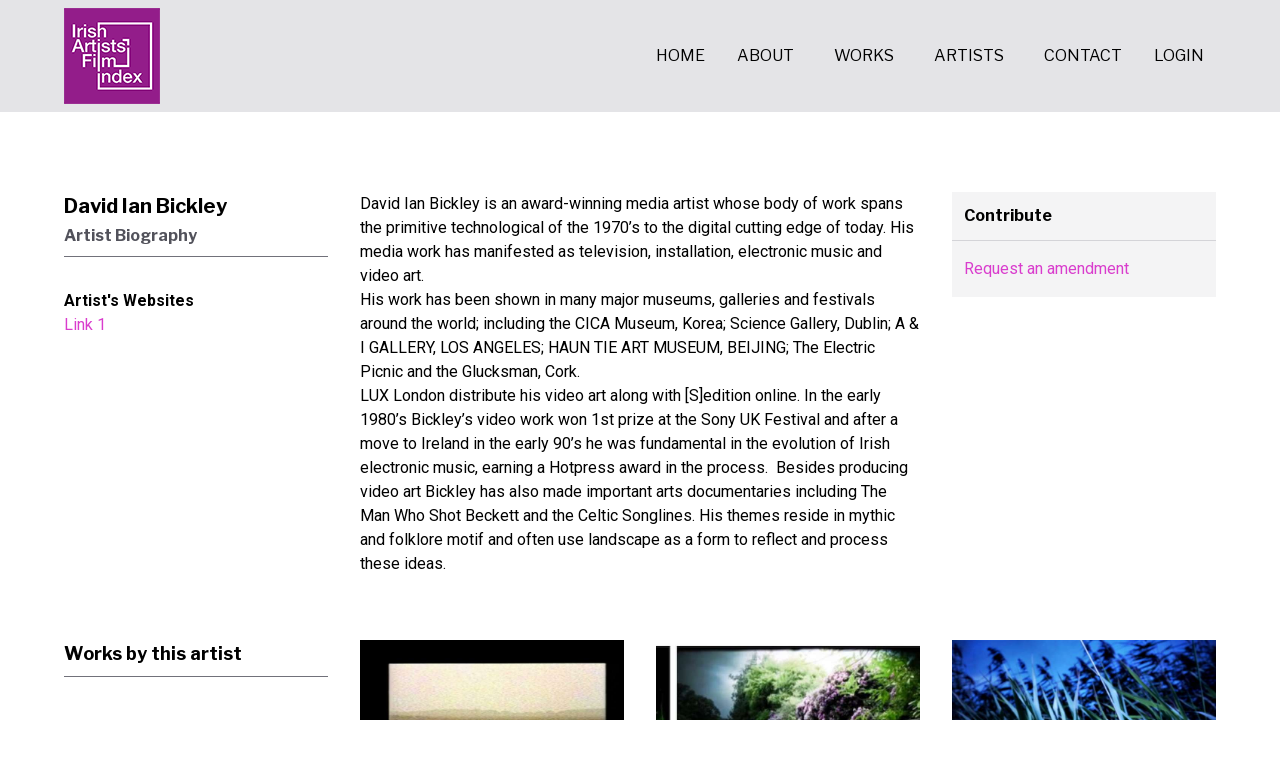

--- FILE ---
content_type: text/html; charset=UTF-8
request_url: https://irishartistsfilmindex.ie/artists/david-ian-bickley
body_size: 4750
content:
<!DOCTYPE html>
<html lang="en">
    <head>
        <meta charset="utf-8">
        <meta name="viewport" content="width=device-width, initial-scale=1">
        <meta name="csrf-token" content="t5oSwNH7dwyrVUDN9s10i4uRQGPL3NDuNW6mxnQ0">

        <title>David Ian Bickley | Artists Biography | Irish Artist&#039;s Film Index</title>
<meta name="description" content="" />

        <script defer src="https://umami.irishartistsfilmindex.ie/script.js" data-website-id="2592cc74-49c1-4129-9fea-8f4aa7583eb9"></script>

        <link rel="icon" type="image/png" href="https://irishartistsfilmindex.ie/images/favicon-16x16.png?v=15" sizes="16x16">
        <link rel="icon" type="image/png" href="https://irishartistsfilmindex.ie/images/favicon-32x32.png?v=15" sizes="32x32">
        <link rel="icon" type="image/png" href="https://irishartistsfilmindex.ie/images/favicon-96x96.png?v=15" sizes="96x96">

        <link rel="preconnect" href="https://fonts.gstatic.com">
        <link rel="stylesheet" href="https://fonts.googleapis.com/css2?family=Roboto:wght@400;500;700&family=Libre+Franklin:wght@400;700&display=swap">

        <link
            href="https://irishartistsfilmindex.ie/css/filament/forms/forms.css?v=3.2.124.0"
            rel="stylesheet"
            data-navigate-track
        />
                <link
            href="https://irishartistsfilmindex.ie/css/filament/support/support.css?v=3.2.124.0"
            rel="stylesheet"
            data-navigate-track
        />
    
<style>
    :root {
         --danger-50:254, 242, 242;  --danger-100:254, 226, 226;  --danger-200:254, 202, 202;  --danger-300:252, 165, 165;  --danger-400:248, 113, 113;  --danger-500:239, 68, 68;  --danger-600:220, 38, 38;  --danger-700:185, 28, 28;  --danger-800:153, 27, 27;  --danger-900:127, 29, 29;  --danger-950:69, 10, 10;  --gray-50:250, 250, 250;  --gray-100:244, 244, 245;  --gray-200:228, 228, 231;  --gray-300:212, 212, 216;  --gray-400:161, 161, 170;  --gray-500:113, 113, 122;  --gray-600:82, 82, 91;  --gray-700:63, 63, 70;  --gray-800:39, 39, 42;  --gray-900:24, 24, 27;  --gray-950:9, 9, 11;  --info-50:239, 246, 255;  --info-100:219, 234, 254;  --info-200:191, 219, 254;  --info-300:147, 197, 253;  --info-400:96, 165, 250;  --info-500:59, 130, 246;  --info-600:37, 99, 235;  --info-700:29, 78, 216;  --info-800:30, 64, 175;  --info-900:30, 58, 138;  --info-950:23, 37, 84;  --primary-50:247, 215, 245;  --primary-100:244, 197, 240;  --primary-200:237, 163, 231;  --primary-300:230, 129, 223;  --primary-400:224, 95, 214;  --primary-500:217, 61, 205;  --primary-600:186, 36, 174;  --primary-700:139, 27, 130;  --primary-800:92, 18, 86;  --primary-900:45, 9, 42;  --success-50:240, 253, 244;  --success-100:220, 252, 231;  --success-200:187, 247, 208;  --success-300:134, 239, 172;  --success-400:74, 222, 128;  --success-500:34, 197, 94;  --success-600:22, 163, 74;  --success-700:21, 128, 61;  --success-800:22, 101, 52;  --success-900:20, 83, 45;  --success-950:5, 46, 22;  --warning-50:255, 251, 235;  --warning-100:254, 243, 199;  --warning-200:253, 230, 138;  --warning-300:252, 211, 77;  --warning-400:251, 191, 36;  --warning-500:245, 158, 11;  --warning-600:217, 119, 6;  --warning-700:180, 83, 9;  --warning-800:146, 64, 14;  --warning-900:120, 53, 15;  --warning-950:69, 26, 3;     }
</style>
        <link rel="preload" as="style" href="https://irishartistsfilmindex.ie/build/assets/app-81d7111b.css" /><link rel="stylesheet" href="https://irishartistsfilmindex.ie/build/assets/app-81d7111b.css" data-navigate-track="reload" />            <!-- Livewire Styles --><style >[wire\:loading][wire\:loading], [wire\:loading\.delay][wire\:loading\.delay], [wire\:loading\.inline-block][wire\:loading\.inline-block], [wire\:loading\.inline][wire\:loading\.inline], [wire\:loading\.block][wire\:loading\.block], [wire\:loading\.flex][wire\:loading\.flex], [wire\:loading\.table][wire\:loading\.table], [wire\:loading\.grid][wire\:loading\.grid], [wire\:loading\.inline-flex][wire\:loading\.inline-flex] {display: none;}[wire\:loading\.delay\.none][wire\:loading\.delay\.none], [wire\:loading\.delay\.shortest][wire\:loading\.delay\.shortest], [wire\:loading\.delay\.shorter][wire\:loading\.delay\.shorter], [wire\:loading\.delay\.short][wire\:loading\.delay\.short], [wire\:loading\.delay\.default][wire\:loading\.delay\.default], [wire\:loading\.delay\.long][wire\:loading\.delay\.long], [wire\:loading\.delay\.longer][wire\:loading\.delay\.longer], [wire\:loading\.delay\.longest][wire\:loading\.delay\.longest] {display: none;}[wire\:offline][wire\:offline] {display: none;}[wire\:dirty]:not(textarea):not(input):not(select) {display: none;}:root {--livewire-progress-bar-color: #2299dd;}[x-cloak] {display: none !important;}</style>
</head>
    <body class="font-sans antialiased">
                <div class="bg-gray-200">
	<div class="container mx-auto px-4 lg:px-16 pl-4 pr-0 lg:px-16">
	<div class="h-28 py-2 flex w-full justify-between">
			<a href="https://irishartistsfilmindex.ie">
				<img
					class="brand h-full w-auto"
					width="96"
					height="96"
					alt="Irish Artist&#039;s Film Index Logo"
					src="https://irishartistsfilmindex.ie/images/iafi-logo.png"
					srcset="https://irishartistsfilmindex.ie/images/iafi-logo-2x.png 2x"
					/>
			</a>

			<button
				x-data="{}"
				x-on:click="$dispatch('toggle-mobile-menu')"
				class="flex items-center lg:hidden px-6 focus:bg-gray-100 focus:outline-none"
				>
				<svg class="fill-current h-3 w-3" viewBox="0 0 20 20" xmlns="http://www.w3.org/2000/svg">
					<title>Menu</title>
					<path d="M0 3h20v2H0V3zm0 6h20v2H0V9zm0 6h20v2H0v-2z"></path>
				</svg>
			</button>

			<div class="menu hidden lg:flex items-center font-serif uppercase">
	<a href="https://irishartistsfilmindex.ie"
		class="inline-block p-3 mr-2 hover:underline "
		>Home</a>

	<a href="https://irishartistsfilmindex.ie/about"
		class="inline-block p-3 mr-2 hover:underline "
		>About</a>

	<a href="https://irishartistsfilmindex.ie/works"
		class="inline-block p-3 mx-2 hover:underline "
		>Works</a>

	<a href="https://irishartistsfilmindex.ie/artists"
		class="inline-block p-3 mx-2 hover:underline "
		>Artists</a>

	
	<a href="https://irishartistsfilmindex.ie/contact"
		class="inline-block p-3 ml-2 hover:underline "
		>Contact</a>

	    <a href="https://irishartistsfilmindex.ie/login"
		class="inline-block p-3 ml-2 hover:underline "
		>Login</a>
	</div>
		</div>
</div></div>

        <main>
            <title>David Ian Bickley | Artists Biography | Irish Artist&#039;s Film Index</title>
<meta name="description" content="" />


<div class="py-20">
    <div class="container mx-auto px-4 lg:px-16">
	<div class="grid grid-cols-1 lg:grid-cols-4 gap-8">

            
        	<div>
                <div class="mb-8 last:mb-0">
	<div class="flex justify-between items-center">
		<div>
						<h1 class="text-xl font-serif font-bold">David Ian Bickley</h1>
									<p class="font-serif font-bold text-gray-600 mt-1">Artist Biography</p>
					</div>
			</div>
	<hr class="border-gray-500 mt-2">
</div>
                                    <h5 class="font-bold mt-4">Artist's Websites</h5>

                                            <p><a class="text-primary-500 hover:underline" href="https://www.davidianbickley.com" target="_blank">Link 1</a></p>
                                                </div>

            
            <div class="lg:col-span-2">
                <div class="editor-content">
                                            <p>David Ian Bickley is an award-winning media artist whose body of work spans the primitive technological of the 1970’s to the digital cutting edge of today. His media work has manifested as television, installation, electronic music and video art.<br>His work has been shown in many major museums, galleries and festivals around the world; including the CICA Museum, Korea; Science Gallery, Dublin; A & I GALLERY, LOS ANGELES; HAUN TIE ART MUSEUM, BEIJING; The Electric Picnic and the Glucksman, Cork. <br>LUX London distribute his video art along with [S]edition online. In the early 1980’s Bickley’s video work won 1st prize at the Sony UK Festival and after a move to Ireland in the early 90’s he was fundamental in the evolution of Irish electronic music, earning a Hotpress award in the process.  Besides producing video art Bickley has also made important arts documentaries including The Man Who Shot Beckett and the Celtic Songlines. His themes reside in mythic and folklore motif and often use landscape as a form to reflect and process these ideas.</p>
                                    </div>
            </div>

            
            <div>
                <div class="bg-gray-100" title="Contribute">
	    	<h5 class="text-base font-serif font-bold p-3">Contribute</h5>
    	<hr class="border-gray-300">
        
    <div class="text-gray-500 p-3 break-words leading-loose">
    	<p><a class="text-primary-500 hover:underline" href="https://irishartistsfilmindex.ie/submissions/artist?aid=109">Request an amendment</a></p>
    </div>
</div>            </div>
        </div>

        
                <div class="grid grid-cols-1 lg:grid-cols-4 gap-8 mt-16">
            <div>
                <div class="mb-8 last:mb-0">
	<div class="flex justify-between items-center">
		<div>
						<h2 class="text-lg font-serif font-bold">Works by this artist</h2>
								</div>
			</div>
	<hr class="border-gray-500 mt-2">
</div>            </div>
            <div class="lg:col-span-3">
                <div class="grid grid-cols-1 md:grid-cols-2 lg:grid-cols-3 gap-8">
                                        <a href="https://irishartistsfilmindex.ie/works/waterland">
	<div class="card card-work">
		<div class="relative" wire:click="showEmbed">
	    	<img src="https://irishartistsfilmindex.ie/storage/images/thumbs/6058c02729c34-700x475.jpg" alt="Waterland" />
	    </div>

	    <div class="leading-tight  mt-3 ">
	    	<div class="flex justify-between items-center">
		    	<h4 class="title font-serif font-bold">Waterland</h4>

		    			    </div>

		    <p class="text-sm text-gray-400">
		    			    		<span>David Ian Bickley</span>
		    	
		    			    		<span>(1988)</span>
		    			    </p>

		   	
		    		</div>
	</div>
</a>
                                        <a href="https://irishartistsfilmindex.ie/works/gateway">
	<div class="card card-work">
		<div class="relative" wire:click="showEmbed">
	    	<img src="https://irishartistsfilmindex.ie/storage/images/thumbs/62f9246b40631-700x475.jpg" alt="GATEWAY" />
	    </div>

	    <div class="leading-tight  mt-3 ">
	    	<div class="flex justify-between items-center">
		    	<h4 class="title font-serif font-bold">GATEWAY</h4>

		    			    </div>

		    <p class="text-sm text-gray-400">
		    			    		<span>David Ian Bickley</span>
		    	
		    			    		<span>(2016)</span>
		    			    </p>

		   	
		    		</div>
	</div>
</a>
                                        <a href="https://irishartistsfilmindex.ie/works/threads">
	<div class="card card-work">
		<div class="relative" wire:click="showEmbed">
	    	<img src="https://irishartistsfilmindex.ie/storage/images/thumbs/62f925370e67e-700x475.jpg" alt="Threads" />
	    </div>

	    <div class="leading-tight  mt-3 ">
	    	<div class="flex justify-between items-center">
		    	<h4 class="title font-serif font-bold">Threads</h4>

		    			    </div>

		    <p class="text-sm text-gray-400">
		    			    		<span>David Ian Bickley</span>
		    	
		    			    		<span>(2019)</span>
		    			    </p>

		   	
		    		</div>
	</div>
</a>
                                        <a href="https://irishartistsfilmindex.ie/works/614">
	<div class="card card-work">
		<div class="relative" wire:click="showEmbed">
	    	<img src="https://irishartistsfilmindex.ie/storage/images/thumbs/636501abcb5df-700x475.jpg" alt="6.14" />
	    </div>

	    <div class="leading-tight  mt-3 ">
	    	<div class="flex justify-between items-center">
		    	<h4 class="title font-serif font-bold">6.14</h4>

		    			    </div>

		    <p class="text-sm text-gray-400">
		    			    		<span>David Ian Bickley</span>
		    	
		    			    		<span>(2022)</span>
		    			    </p>

		   	
		    		</div>
	</div>
</a>
                                    </div>
            </div>
        </div>
</div></div>
        </main>

        <div wire:snapshot="{&quot;data&quot;:[],&quot;memo&quot;:{&quot;id&quot;:&quot;VejstpOWaXToVa574DMI&quot;,&quot;name&quot;:&quot;placeholder&quot;,&quot;path&quot;:&quot;artists\/david-ian-bickley&quot;,&quot;method&quot;:&quot;GET&quot;,&quot;children&quot;:[],&quot;scripts&quot;:[],&quot;assets&quot;:[],&quot;errors&quot;:[],&quot;locale&quot;:&quot;en&quot;},&quot;checksum&quot;:&quot;015c28673b36d19ea3b990f72fd2714dac74f22be239e5e0c23a029101e67167&quot;}" wire:effects="[]" wire:id="VejstpOWaXToVa574DMI">
    
</div>

        <div class="mt-20 pb-8">
	<div class="container mx-auto px-4 lg:px-16">
	<div class="border-t border-black pt-8">
			<div class="grid grid-cols-1 xl:grid-cols-2 gap-8">
				<div class="flex flex-col justify-between">
					<div class="leading-loose lg:leading-normal">
												<a class="block lg:inline-block lg:mr-6 text-primary-500 hover:underline whitespace-nowrap" href="https://irishartistsfilmindex.ie/login">Login</a>
												<a class="block lg:inline-block lg:mr-6 text-primary-500 hover:underline whitespace-nowrap" href="https://irishartistsfilmindex.ie/disclaimer">Disclaimer</a>
						<a class="block lg:inline-block lg:mr-6 text-primary-500 hover:underline whitespace-nowrap" href="https://irishartistsfilmindex.ie/guidelines">Standards &amp; Guidelines</a>
						<a class="block lg:inline-block lg:mr-6 text-primary-500 hover:underline whitespace-nowrap" href="https://www.facebook.com/irishartistsfilmindex/" target="_blank">Facebook</a>
						<a class="block lg:inline-block lg:mr-6 text-primary-500 hover:underline whitespace-nowrap" href="https://www.instagram.com/mexindex/?hl=en" target="_blank">Instagram</a>
					</div>

					<div class="mt-8 lg:mt-0">
						<div>Supported by Kildare County Council Arts Service, and Visual Artists Ireland.</div>
						<div class="mt-4">&copy; 2016 - 2026 Irish Artist&#039;s Film Index. All rights reserved.</div>
					</div>
				</div>

				<div class="flex flex-col justify-between lg:items-end">
					<div class="flex flex-col items-center lg:flex-row mt-8 lg:-mr-6 lg:-mb-2">
						<img class="brand h-24 w-auto mt-8 lg:mt-0 lg:mr-8" width="114" height="96" src="https://irishartistsfilmindex.ie/images/vai-logo.jpg" />
						<img class="brand h-20 w-auto mt-8 lg:mt-0 lg:mr-8" width="189" height="80" src="https://irishartistsfilmindex.ie/images/the-arts-council-logo.jpg" />
						<img class="brand mt-8 lg:mt-0 h-28 w-auto" width="115" height="112" src="https://irishartistsfilmindex.ie/images/kcc-logo.jpg" />
					</div>
				</div>
			</div>
		</div>
</div></div>        <div id="mobile-menu" x-data="mobileMenu()" x-cloak>
	<div
		x-show="isOpen"
		x-on:toggle-mobile-menu.window="toggle()"
		x-on:close-mobile-menu.window="close()"
		>
		<div
			class="menu fixed z-10 bg-gray-200 inset-y-0 right-0 w-5/6 md:w-1/2 shadow-2xl overflow-y-auto"
			x-on:click.away="close()"
			x-transition:enter="transition-opacity ease-out duration-300"
			x-transition:enter-start="opacity-0"
			x-transition:enter-end="opacity-100"
			>
			<div class="mb-10 flex justify-end">
				<button x-on:click="close()" class="h-[7rem] flex flex-col justify-center items-center px-6 font-semibold uppercase select-none transition duration-500 focus:outline-none focus:bg-gray-100">
					<i class="fal fa-times"></i>
				</button>
			</div>

			<div class="container mx-auto px-4 lg:px-16">
	<div>
					<a href="https://irishartistsfilmindex.ie"
						class="uppercase block p-3 hover:underline "
						x-on:click="close()"
						>Home</a>

					<a href="https://irishartistsfilmindex.ie/about"
						class="uppercase block p-3 hover:underline "
						x-on:click="close()"
						>About</a>

					<a href="https://irishartistsfilmindex.ie/works"
						class="uppercase block p-3 hover:underline "
						x-on:click="close()"
						>Works</a>

					<a href="https://irishartistsfilmindex.ie/artists"
						class="uppercase block p-3 hover:underline "
						x-on:click="close()"
						>Artists</a>

					
					<a href="https://irishartistsfilmindex.ie/contact"
						class="uppercase block p-3 hover:underline "
						x-on:click="close()"
						>Contact</a>
				</div>

				<div class="border-t border-gray-300 mt-6 pt-6">
					
											<a href="https://irishartistsfilmindex.ie/login"
						class="uppercase block p-3 hover:underline "
						x-on:click="close()"
						>Login</a>
					
									</div>
</div>		</div>
	</div>
</div>
                <script>
        window.filamentData = []    </script>

            
            <script
                src="https://irishartistsfilmindex.ie/js/filament/notifications/notifications.js?v=3.2.124.0"
                
                
                
                
                
                
            ></script>
        
                
            <script
                src="https://irishartistsfilmindex.ie/js/filament/support/async-alpine.js?v=3.2.124.0"
                
                
                
                
                
                
            ></script>
        
                
            <script
                src="https://irishartistsfilmindex.ie/js/filament/support/support.js?v=3.2.124.0"
                
                
                
                
                
                
            ></script>
        
    
<style>
    :root {
            }
</style>
        <link rel="modulepreload" href="https://irishartistsfilmindex.ie/build/assets/app-fd07523f.js" /><script type="module" src="https://irishartistsfilmindex.ie/build/assets/app-fd07523f.js" data-navigate-track="reload"></script>    <!-- Livewire Scripts -->
<script src="/livewire/livewire.js?id=38dc8241"   data-csrf="t5oSwNH7dwyrVUDN9s10i4uRQGPL3NDuNW6mxnQ0" data-update-uri="/livewire/update" data-navigate-once="true"></script>
<script defer src="https://static.cloudflareinsights.com/beacon.min.js/vcd15cbe7772f49c399c6a5babf22c1241717689176015" integrity="sha512-ZpsOmlRQV6y907TI0dKBHq9Md29nnaEIPlkf84rnaERnq6zvWvPUqr2ft8M1aS28oN72PdrCzSjY4U6VaAw1EQ==" data-cf-beacon='{"version":"2024.11.0","token":"a0c02192b0624da49c0d3773894f3b15","r":1,"server_timing":{"name":{"cfCacheStatus":true,"cfEdge":true,"cfExtPri":true,"cfL4":true,"cfOrigin":true,"cfSpeedBrain":true},"location_startswith":null}}' crossorigin="anonymous"></script>
</body>
</html>


--- FILE ---
content_type: application/javascript; charset=utf-8
request_url: https://irishartistsfilmindex.ie/build/assets/app-fd07523f.js
body_size: 125594
content:
function _f(n){return n&&n.__esModule&&Object.prototype.hasOwnProperty.call(n,"default")?n.default:n}var no={exports:{}},ic=function(e,t){return function(){for(var i=new Array(arguments.length),s=0;s<i.length;s++)i[s]=arguments[s];return e.apply(t,i)}},Uf=ic,Ot=Object.prototype.toString;function ro(n){return Ot.call(n)==="[object Array]"}function ys(n){return typeof n>"u"}function qf(n){return n!==null&&!ys(n)&&n.constructor!==null&&!ys(n.constructor)&&typeof n.constructor.isBuffer=="function"&&n.constructor.isBuffer(n)}function Wf(n){return Ot.call(n)==="[object ArrayBuffer]"}function Kf(n){return typeof FormData<"u"&&n instanceof FormData}function Jf(n){var e;return typeof ArrayBuffer<"u"&&ArrayBuffer.isView?e=ArrayBuffer.isView(n):e=n&&n.buffer&&n.buffer instanceof ArrayBuffer,e}function Gf(n){return typeof n=="string"}function Yf(n){return typeof n=="number"}function sc(n){return n!==null&&typeof n=="object"}function Zn(n){if(Ot.call(n)!=="[object Object]")return!1;var e=Object.getPrototypeOf(n);return e===null||e===Object.prototype}function Xf(n){return Ot.call(n)==="[object Date]"}function Qf(n){return Ot.call(n)==="[object File]"}function Zf(n){return Ot.call(n)==="[object Blob]"}function oc(n){return Ot.call(n)==="[object Function]"}function ed(n){return sc(n)&&oc(n.pipe)}function td(n){return typeof URLSearchParams<"u"&&n instanceof URLSearchParams}function nd(n){return n.trim?n.trim():n.replace(/^\s+|\s+$/g,"")}function rd(){return typeof navigator<"u"&&(navigator.product==="ReactNative"||navigator.product==="NativeScript"||navigator.product==="NS")?!1:typeof window<"u"&&typeof document<"u"}function io(n,e){if(!(n===null||typeof n>"u"))if(typeof n!="object"&&(n=[n]),ro(n))for(var t=0,r=n.length;t<r;t++)e.call(null,n[t],t,n);else for(var i in n)Object.prototype.hasOwnProperty.call(n,i)&&e.call(null,n[i],i,n)}function bs(){var n={};function e(i,s){Zn(n[s])&&Zn(i)?n[s]=bs(n[s],i):Zn(i)?n[s]=bs({},i):ro(i)?n[s]=i.slice():n[s]=i}for(var t=0,r=arguments.length;t<r;t++)io(arguments[t],e);return n}function id(n,e,t){return io(e,function(i,s){t&&typeof i=="function"?n[s]=Uf(i,t):n[s]=i}),n}function sd(n){return n.charCodeAt(0)===65279&&(n=n.slice(1)),n}var he={isArray:ro,isArrayBuffer:Wf,isBuffer:qf,isFormData:Kf,isArrayBufferView:Jf,isString:Gf,isNumber:Yf,isObject:sc,isPlainObject:Zn,isUndefined:ys,isDate:Xf,isFile:Qf,isBlob:Zf,isFunction:oc,isStream:ed,isURLSearchParams:td,isStandardBrowserEnv:rd,forEach:io,merge:bs,extend:id,trim:nd,stripBOM:sd},It=he;function Xo(n){return encodeURIComponent(n).replace(/%3A/gi,":").replace(/%24/g,"$").replace(/%2C/gi,",").replace(/%20/g,"+").replace(/%5B/gi,"[").replace(/%5D/gi,"]")}var ac=function(e,t,r){if(!t)return e;var i;if(r)i=r(t);else if(It.isURLSearchParams(t))i=t.toString();else{var s=[];It.forEach(t,function(l,c){l===null||typeof l>"u"||(It.isArray(l)?c=c+"[]":l=[l],It.forEach(l,function(f){It.isDate(f)?f=f.toISOString():It.isObject(f)&&(f=JSON.stringify(f)),s.push(Xo(c)+"="+Xo(f))}))}),i=s.join("&")}if(i){var o=e.indexOf("#");o!==-1&&(e=e.slice(0,o)),e+=(e.indexOf("?")===-1?"?":"&")+i}return e},od=he;function oi(){this.handlers=[]}oi.prototype.use=function(e,t,r){return this.handlers.push({fulfilled:e,rejected:t,synchronous:r?r.synchronous:!1,runWhen:r?r.runWhen:null}),this.handlers.length-1};oi.prototype.eject=function(e){this.handlers[e]&&(this.handlers[e]=null)};oi.prototype.forEach=function(e){od.forEach(this.handlers,function(r){r!==null&&e(r)})};var ad=oi,ld=he,cd=function(e,t){ld.forEach(e,function(i,s){s!==t&&s.toUpperCase()===t.toUpperCase()&&(e[t]=i,delete e[s])})},lc=function(e,t,r,i,s){return e.config=t,r&&(e.code=r),e.request=i,e.response=s,e.isAxiosError=!0,e.toJSON=function(){return{message:this.message,name:this.name,description:this.description,number:this.number,fileName:this.fileName,lineNumber:this.lineNumber,columnNumber:this.columnNumber,stack:this.stack,config:this.config,code:this.code}},e},Oi,Qo;function cc(){if(Qo)return Oi;Qo=1;var n=lc;return Oi=function(t,r,i,s,o){var a=new Error(t);return n(a,r,i,s,o)},Oi}var Ai,Zo;function ud(){if(Zo)return Ai;Zo=1;var n=cc();return Ai=function(t,r,i){var s=i.config.validateStatus;!i.status||!s||s(i.status)?t(i):r(n("Request failed with status code "+i.status,i.config,null,i.request,i))},Ai}var Ni,ea;function fd(){if(ea)return Ni;ea=1;var n=he;return Ni=n.isStandardBrowserEnv()?function(){return{write:function(r,i,s,o,a,l){var c=[];c.push(r+"="+encodeURIComponent(i)),n.isNumber(s)&&c.push("expires="+new Date(s).toGMTString()),n.isString(o)&&c.push("path="+o),n.isString(a)&&c.push("domain="+a),l===!0&&c.push("secure"),document.cookie=c.join("; ")},read:function(r){var i=document.cookie.match(new RegExp("(^|;\\s*)("+r+")=([^;]*)"));return i?decodeURIComponent(i[3]):null},remove:function(r){this.write(r,"",Date.now()-864e5)}}}():function(){return{write:function(){},read:function(){return null},remove:function(){}}}(),Ni}var Ii,ta;function dd(){return ta||(ta=1,Ii=function(e){return/^([a-z][a-z\d\+\-\.]*:)?\/\//i.test(e)}),Ii}var Ri,na;function hd(){return na||(na=1,Ri=function(e,t){return t?e.replace(/\/+$/,"")+"/"+t.replace(/^\/+/,""):e}),Ri}var Di,ra;function pd(){if(ra)return Di;ra=1;var n=dd(),e=hd();return Di=function(r,i){return r&&!n(i)?e(r,i):i},Di}var Pi,ia;function md(){if(ia)return Pi;ia=1;var n=he,e=["age","authorization","content-length","content-type","etag","expires","from","host","if-modified-since","if-unmodified-since","last-modified","location","max-forwards","proxy-authorization","referer","retry-after","user-agent"];return Pi=function(r){var i={},s,o,a;return r&&n.forEach(r.split(`
`),function(c){if(a=c.indexOf(":"),s=n.trim(c.substr(0,a)).toLowerCase(),o=n.trim(c.substr(a+1)),s){if(i[s]&&e.indexOf(s)>=0)return;s==="set-cookie"?i[s]=(i[s]?i[s]:[]).concat([o]):i[s]=i[s]?i[s]+", "+o:o}}),i},Pi}var Li,sa;function gd(){if(sa)return Li;sa=1;var n=he;return Li=n.isStandardBrowserEnv()?function(){var t=/(msie|trident)/i.test(navigator.userAgent),r=document.createElement("a"),i;function s(o){var a=o;return t&&(r.setAttribute("href",a),a=r.href),r.setAttribute("href",a),{href:r.href,protocol:r.protocol?r.protocol.replace(/:$/,""):"",host:r.host,search:r.search?r.search.replace(/^\?/,""):"",hash:r.hash?r.hash.replace(/^#/,""):"",hostname:r.hostname,port:r.port,pathname:r.pathname.charAt(0)==="/"?r.pathname:"/"+r.pathname}}return i=s(window.location.href),function(a){var l=n.isString(a)?s(a):a;return l.protocol===i.protocol&&l.host===i.host}}():function(){return function(){return!0}}(),Li}var Bi,oa;function aa(){if(oa)return Bi;oa=1;var n=he,e=ud(),t=fd(),r=ac,i=pd(),s=md(),o=gd(),a=cc();return Bi=function(c){return new Promise(function(f,d){var h=c.data,p=c.headers,g=c.responseType;n.isFormData(h)&&delete p["Content-Type"];var m=new XMLHttpRequest;if(c.auth){var y=c.auth.username||"",v=c.auth.password?unescape(encodeURIComponent(c.auth.password)):"";p.Authorization="Basic "+btoa(y+":"+v)}var C=i(c.baseURL,c.url);m.open(c.method.toUpperCase(),r(C,c.params,c.paramsSerializer),!0),m.timeout=c.timeout;function O(){if(m){var w="getAllResponseHeaders"in m?s(m.getAllResponseHeaders()):null,L=!g||g==="text"||g==="json"?m.responseText:m.response,$={data:L,status:m.status,statusText:m.statusText,headers:w,config:c,request:m};e(f,d,$),m=null}}if("onloadend"in m?m.onloadend=O:m.onreadystatechange=function(){!m||m.readyState!==4||m.status===0&&!(m.responseURL&&m.responseURL.indexOf("file:")===0)||setTimeout(O)},m.onabort=function(){m&&(d(a("Request aborted",c,"ECONNABORTED",m)),m=null)},m.onerror=function(){d(a("Network Error",c,null,m)),m=null},m.ontimeout=function(){var L="timeout of "+c.timeout+"ms exceeded";c.timeoutErrorMessage&&(L=c.timeoutErrorMessage),d(a(L,c,c.transitional&&c.transitional.clarifyTimeoutError?"ETIMEDOUT":"ECONNABORTED",m)),m=null},n.isStandardBrowserEnv()){var R=(c.withCredentials||o(C))&&c.xsrfCookieName?t.read(c.xsrfCookieName):void 0;R&&(p[c.xsrfHeaderName]=R)}"setRequestHeader"in m&&n.forEach(p,function(L,$){typeof h>"u"&&$.toLowerCase()==="content-type"?delete p[$]:m.setRequestHeader($,L)}),n.isUndefined(c.withCredentials)||(m.withCredentials=!!c.withCredentials),g&&g!=="json"&&(m.responseType=c.responseType),typeof c.onDownloadProgress=="function"&&m.addEventListener("progress",c.onDownloadProgress),typeof c.onUploadProgress=="function"&&m.upload&&m.upload.addEventListener("progress",c.onUploadProgress),c.cancelToken&&c.cancelToken.promise.then(function(L){m&&(m.abort(),d(L),m=null)}),h||(h=null),m.send(h)})},Bi}var G=he,la=cd,yd=lc,bd={"Content-Type":"application/x-www-form-urlencoded"};function ca(n,e){!G.isUndefined(n)&&G.isUndefined(n["Content-Type"])&&(n["Content-Type"]=e)}function vd(){var n;return(typeof XMLHttpRequest<"u"||typeof process<"u"&&Object.prototype.toString.call(process)==="[object process]")&&(n=aa()),n}function kd(n,e,t){if(G.isString(n))try{return(e||JSON.parse)(n),G.trim(n)}catch(r){if(r.name!=="SyntaxError")throw r}return(t||JSON.stringify)(n)}var ai={transitional:{silentJSONParsing:!0,forcedJSONParsing:!0,clarifyTimeoutError:!1},adapter:vd(),transformRequest:[function(e,t){return la(t,"Accept"),la(t,"Content-Type"),G.isFormData(e)||G.isArrayBuffer(e)||G.isBuffer(e)||G.isStream(e)||G.isFile(e)||G.isBlob(e)?e:G.isArrayBufferView(e)?e.buffer:G.isURLSearchParams(e)?(ca(t,"application/x-www-form-urlencoded;charset=utf-8"),e.toString()):G.isObject(e)||t&&t["Content-Type"]==="application/json"?(ca(t,"application/json"),kd(e)):e}],transformResponse:[function(e){var t=this.transitional,r=t&&t.silentJSONParsing,i=t&&t.forcedJSONParsing,s=!r&&this.responseType==="json";if(s||i&&G.isString(e)&&e.length)try{return JSON.parse(e)}catch(o){if(s)throw o.name==="SyntaxError"?yd(o,this,"E_JSON_PARSE"):o}return e}],timeout:0,xsrfCookieName:"XSRF-TOKEN",xsrfHeaderName:"X-XSRF-TOKEN",maxContentLength:-1,maxBodyLength:-1,validateStatus:function(e){return e>=200&&e<300}};ai.headers={common:{Accept:"application/json, text/plain, */*"}};G.forEach(["delete","get","head"],function(e){ai.headers[e]={}});G.forEach(["post","put","patch"],function(e){ai.headers[e]=G.merge(bd)});var so=ai,xd=he,Sd=so,wd=function(e,t,r){var i=this||Sd;return xd.forEach(r,function(o){e=o.call(i,e,t)}),e},zi,ua;function uc(){return ua||(ua=1,zi=function(e){return!!(e&&e.__CANCEL__)}),zi}var fa=he,Fi=wd,Cd=uc(),Md=so;function Hi(n){n.cancelToken&&n.cancelToken.throwIfRequested()}var Ed=function(e){Hi(e),e.headers=e.headers||{},e.data=Fi.call(e,e.data,e.headers,e.transformRequest),e.headers=fa.merge(e.headers.common||{},e.headers[e.method]||{},e.headers),fa.forEach(["delete","get","head","post","put","patch","common"],function(i){delete e.headers[i]});var t=e.adapter||Md.adapter;return t(e).then(function(i){return Hi(e),i.data=Fi.call(e,i.data,i.headers,e.transformResponse),i},function(i){return Cd(i)||(Hi(e),i&&i.response&&(i.response.data=Fi.call(e,i.response.data,i.response.headers,e.transformResponse))),Promise.reject(i)})},Q=he,fc=function(e,t){t=t||{};var r={},i=["url","method","data"],s=["headers","auth","proxy","params"],o=["baseURL","transformRequest","transformResponse","paramsSerializer","timeout","timeoutMessage","withCredentials","adapter","responseType","xsrfCookieName","xsrfHeaderName","onUploadProgress","onDownloadProgress","decompress","maxContentLength","maxBodyLength","maxRedirects","transport","httpAgent","httpsAgent","cancelToken","socketPath","responseEncoding"],a=["validateStatus"];function l(d,h){return Q.isPlainObject(d)&&Q.isPlainObject(h)?Q.merge(d,h):Q.isPlainObject(h)?Q.merge({},h):Q.isArray(h)?h.slice():h}function c(d){Q.isUndefined(t[d])?Q.isUndefined(e[d])||(r[d]=l(void 0,e[d])):r[d]=l(e[d],t[d])}Q.forEach(i,function(h){Q.isUndefined(t[h])||(r[h]=l(void 0,t[h]))}),Q.forEach(s,c),Q.forEach(o,function(h){Q.isUndefined(t[h])?Q.isUndefined(e[h])||(r[h]=l(void 0,e[h])):r[h]=l(void 0,t[h])}),Q.forEach(a,function(h){h in t?r[h]=l(e[h],t[h]):h in e&&(r[h]=l(void 0,e[h]))});var u=i.concat(s).concat(o).concat(a),f=Object.keys(e).concat(Object.keys(t)).filter(function(h){return u.indexOf(h)===-1});return Q.forEach(f,c),r};const Td="axios",Od="0.21.4",Ad="Promise based HTTP client for the browser and node.js",Nd="index.js",Id={test:"grunt test",start:"node ./sandbox/server.js",build:"NODE_ENV=production grunt build",preversion:"npm test",version:"npm run build && grunt version && git add -A dist && git add CHANGELOG.md bower.json package.json",postversion:"git push && git push --tags",examples:"node ./examples/server.js",coveralls:"cat coverage/lcov.info | ./node_modules/coveralls/bin/coveralls.js",fix:"eslint --fix lib/**/*.js"},Rd={type:"git",url:"https://github.com/axios/axios.git"},Dd=["xhr","http","ajax","promise","node"],Pd="Matt Zabriskie",Ld="MIT",Bd={url:"https://github.com/axios/axios/issues"},zd="https://axios-http.com",Fd={coveralls:"^3.0.0","es6-promise":"^4.2.4",grunt:"^1.3.0","grunt-banner":"^0.6.0","grunt-cli":"^1.2.0","grunt-contrib-clean":"^1.1.0","grunt-contrib-watch":"^1.0.0","grunt-eslint":"^23.0.0","grunt-karma":"^4.0.0","grunt-mocha-test":"^0.13.3","grunt-ts":"^6.0.0-beta.19","grunt-webpack":"^4.0.2","istanbul-instrumenter-loader":"^1.0.0","jasmine-core":"^2.4.1",karma:"^6.3.2","karma-chrome-launcher":"^3.1.0","karma-firefox-launcher":"^2.1.0","karma-jasmine":"^1.1.1","karma-jasmine-ajax":"^0.1.13","karma-safari-launcher":"^1.0.0","karma-sauce-launcher":"^4.3.6","karma-sinon":"^1.0.5","karma-sourcemap-loader":"^0.3.8","karma-webpack":"^4.0.2","load-grunt-tasks":"^3.5.2",minimist:"^1.2.0",mocha:"^8.2.1",sinon:"^4.5.0","terser-webpack-plugin":"^4.2.3",typescript:"^4.0.5","url-search-params":"^0.10.0",webpack:"^4.44.2","webpack-dev-server":"^3.11.0"},Hd={"./lib/adapters/http.js":"./lib/adapters/xhr.js"},$d="dist/axios.min.js",Vd="dist/axios.min.js",jd="./index.d.ts",_d={"follow-redirects":"^1.14.0"},Ud=[{path:"./dist/axios.min.js",threshold:"5kB"}],qd={name:Td,version:Od,description:Ad,main:Nd,scripts:Id,repository:Rd,keywords:Dd,author:Pd,license:Ld,bugs:Bd,homepage:zd,devDependencies:Fd,browser:Hd,jsdelivr:$d,unpkg:Vd,typings:jd,dependencies:_d,bundlesize:Ud};var dc=qd,oo={};["object","boolean","number","function","string","symbol"].forEach(function(n,e){oo[n]=function(r){return typeof r===n||"a"+(e<1?"n ":" ")+n}});var da={},Wd=dc.version.split(".");function hc(n,e){for(var t=e?e.split("."):Wd,r=n.split("."),i=0;i<3;i++){if(t[i]>r[i])return!0;if(t[i]<r[i])return!1}return!1}oo.transitional=function(e,t,r){var i=t&&hc(t);function s(o,a){return"[Axios v"+dc.version+"] Transitional option '"+o+"'"+a+(r?". "+r:"")}return function(o,a,l){if(e===!1)throw new Error(s(a," has been removed in "+t));return i&&!da[a]&&(da[a]=!0,console.warn(s(a," has been deprecated since v"+t+" and will be removed in the near future"))),e?e(o,a,l):!0}};function Kd(n,e,t){if(typeof n!="object")throw new TypeError("options must be an object");for(var r=Object.keys(n),i=r.length;i-- >0;){var s=r[i],o=e[s];if(o){var a=n[s],l=a===void 0||o(a,s,n);if(l!==!0)throw new TypeError("option "+s+" must be "+l);continue}if(t!==!0)throw Error("Unknown option "+s)}}var Jd={isOlderVersion:hc,assertOptions:Kd,validators:oo},pc=he,Gd=ac,ha=ad,pa=Ed,li=fc,mc=Jd,Rt=mc.validators;function Dn(n){this.defaults=n,this.interceptors={request:new ha,response:new ha}}Dn.prototype.request=function(e){typeof e=="string"?(e=arguments[1]||{},e.url=arguments[0]):e=e||{},e=li(this.defaults,e),e.method?e.method=e.method.toLowerCase():this.defaults.method?e.method=this.defaults.method.toLowerCase():e.method="get";var t=e.transitional;t!==void 0&&mc.assertOptions(t,{silentJSONParsing:Rt.transitional(Rt.boolean,"1.0.0"),forcedJSONParsing:Rt.transitional(Rt.boolean,"1.0.0"),clarifyTimeoutError:Rt.transitional(Rt.boolean,"1.0.0")},!1);var r=[],i=!0;this.interceptors.request.forEach(function(d){typeof d.runWhen=="function"&&d.runWhen(e)===!1||(i=i&&d.synchronous,r.unshift(d.fulfilled,d.rejected))});var s=[];this.interceptors.response.forEach(function(d){s.push(d.fulfilled,d.rejected)});var o;if(!i){var a=[pa,void 0];for(Array.prototype.unshift.apply(a,r),a=a.concat(s),o=Promise.resolve(e);a.length;)o=o.then(a.shift(),a.shift());return o}for(var l=e;r.length;){var c=r.shift(),u=r.shift();try{l=c(l)}catch(f){u(f);break}}try{o=pa(l)}catch(f){return Promise.reject(f)}for(;s.length;)o=o.then(s.shift(),s.shift());return o};Dn.prototype.getUri=function(e){return e=li(this.defaults,e),Gd(e.url,e.params,e.paramsSerializer).replace(/^\?/,"")};pc.forEach(["delete","get","head","options"],function(e){Dn.prototype[e]=function(t,r){return this.request(li(r||{},{method:e,url:t,data:(r||{}).data}))}});pc.forEach(["post","put","patch"],function(e){Dn.prototype[e]=function(t,r,i){return this.request(li(i||{},{method:e,url:t,data:r}))}});var Yd=Dn,$i,ma;function gc(){if(ma)return $i;ma=1;function n(e){this.message=e}return n.prototype.toString=function(){return"Cancel"+(this.message?": "+this.message:"")},n.prototype.__CANCEL__=!0,$i=n,$i}var Vi,ga;function Xd(){if(ga)return Vi;ga=1;var n=gc();function e(t){if(typeof t!="function")throw new TypeError("executor must be a function.");var r;this.promise=new Promise(function(o){r=o});var i=this;t(function(o){i.reason||(i.reason=new n(o),r(i.reason))})}return e.prototype.throwIfRequested=function(){if(this.reason)throw this.reason},e.source=function(){var r,i=new e(function(o){r=o});return{token:i,cancel:r}},Vi=e,Vi}var ji,ya;function Qd(){return ya||(ya=1,ji=function(e){return function(r){return e.apply(null,r)}}),ji}var _i,ba;function Zd(){return ba||(ba=1,_i=function(e){return typeof e=="object"&&e.isAxiosError===!0}),_i}var va=he,eh=ic,er=Yd,th=fc,nh=so;function yc(n){var e=new er(n),t=eh(er.prototype.request,e);return va.extend(t,er.prototype,e),va.extend(t,e),t}var Ce=yc(nh);Ce.Axios=er;Ce.create=function(e){return yc(th(Ce.defaults,e))};Ce.Cancel=gc();Ce.CancelToken=Xd();Ce.isCancel=uc();Ce.all=function(e){return Promise.all(e)};Ce.spread=Qd();Ce.isAxiosError=Zd();no.exports=Ce;no.exports.default=Ce;var rh=no.exports,ih=rh;const sh=_f(ih);window.axios=sh;window.axios.defaults.headers.common["X-Requested-With"]="XMLHttpRequest";function oh(n){var e=n.value;n.value="",n._baseScrollHeight=n.scrollHeight,n.value=e}function ao(n){var e=n.getAttribute("data-min-rows")|0,t,r=window.getComputedStyle(n),i=parseInt(r.getPropertyValue("line-height"));!n._baseScrollHeight&&oh(n),n.rows=e,t=Math.ceil((n.scrollHeight-n._baseScrollHeight)/i),n.rows=e+t}function ah(n){ao(n.target)}window.initAutogrows=function(){document.querySelectorAll(".autogrow").forEach(n=>{ao(n),n.addEventListener("input",ah)})};window.refreshAutogrows=function(){document.querySelectorAll(".autogrow").forEach(n=>{ao(n)})};/*!
 * Font Awesome Free 5.15.4 by @fontawesome - https://fontawesome.com
 * License - https://fontawesome.com/license/free (Icons: CC BY 4.0, Fonts: SIL OFL 1.1, Code: MIT License)
 */function un(n){return typeof Symbol=="function"&&typeof Symbol.iterator=="symbol"?un=function(e){return typeof e}:un=function(e){return e&&typeof Symbol=="function"&&e.constructor===Symbol&&e!==Symbol.prototype?"symbol":typeof e},un(n)}function lh(n,e){if(!(n instanceof e))throw new TypeError("Cannot call a class as a function")}function ka(n,e){for(var t=0;t<e.length;t++){var r=e[t];r.enumerable=r.enumerable||!1,r.configurable=!0,"value"in r&&(r.writable=!0),Object.defineProperty(n,r.key,r)}}function ch(n,e,t){return e&&ka(n.prototype,e),t&&ka(n,t),n}function uh(n,e,t){return e in n?Object.defineProperty(n,e,{value:t,enumerable:!0,configurable:!0,writable:!0}):n[e]=t,n}function P(n){for(var e=1;e<arguments.length;e++){var t=arguments[e]!=null?arguments[e]:{},r=Object.keys(t);typeof Object.getOwnPropertySymbols=="function"&&(r=r.concat(Object.getOwnPropertySymbols(t).filter(function(i){return Object.getOwnPropertyDescriptor(t,i).enumerable}))),r.forEach(function(i){uh(n,i,t[i])})}return n}function lo(n,e){return dh(n)||ph(n,e)||gh()}function co(n){return fh(n)||hh(n)||mh()}function fh(n){if(Array.isArray(n)){for(var e=0,t=new Array(n.length);e<n.length;e++)t[e]=n[e];return t}}function dh(n){if(Array.isArray(n))return n}function hh(n){if(Symbol.iterator in Object(n)||Object.prototype.toString.call(n)==="[object Arguments]")return Array.from(n)}function ph(n,e){var t=[],r=!0,i=!1,s=void 0;try{for(var o=n[Symbol.iterator](),a;!(r=(a=o.next()).done)&&(t.push(a.value),!(e&&t.length===e));r=!0);}catch(l){i=!0,s=l}finally{try{!r&&o.return!=null&&o.return()}finally{if(i)throw s}}return t}function mh(){throw new TypeError("Invalid attempt to spread non-iterable instance")}function gh(){throw new TypeError("Invalid attempt to destructure non-iterable instance")}var xa=function(){},uo={},bc={},vc=null,kc={mark:xa,measure:xa};try{typeof window<"u"&&(uo=window),typeof document<"u"&&(bc=document),typeof MutationObserver<"u"&&(vc=MutationObserver),typeof performance<"u"&&(kc=performance)}catch{}var yh=uo.navigator||{},Sa=yh.userAgent,wa=Sa===void 0?"":Sa,Zt=uo,V=bc,Ca=vc,Vn=kc;Zt.document;var _e=!!V.documentElement&&!!V.head&&typeof V.addEventListener=="function"&&typeof V.createElement=="function",xc=~wa.indexOf("MSIE")||~wa.indexOf("Trident/"),Ve="___FONT_AWESOME___",vs=16,Sc="fa",wc="svg-inline--fa",qt="data-fa-i2svg",ks="data-fa-pseudo-element",bh="data-fa-pseudo-element-pending",vh="data-prefix",kh="data-icon",Ma="fontawesome-i2svg",xh="async",Sh=["HTML","HEAD","STYLE","SCRIPT"],wh=function(){try{return!0}catch{return!1}}(),Cc={fas:"solid",far:"regular",fal:"light",fad:"duotone",fab:"brands",fak:"kit",fa:"solid"},Ch={solid:"fas",regular:"far",light:"fal",duotone:"fad",brands:"fab",kit:"fak"},Mc="fa-layers-text",Mh=/Font Awesome ([5 ]*)(Solid|Regular|Light|Duotone|Brands|Free|Pro|Kit).*/i,Eh={900:"fas",400:"far",normal:"far",300:"fal"},Ec=[1,2,3,4,5,6,7,8,9,10],Th=Ec.concat([11,12,13,14,15,16,17,18,19,20]),Oh=["class","data-prefix","data-icon","data-fa-transform","data-fa-mask"],ht={GROUP:"group",SWAP_OPACITY:"swap-opacity",PRIMARY:"primary",SECONDARY:"secondary"},Ah=["xs","sm","lg","fw","ul","li","border","pull-left","pull-right","spin","pulse","rotate-90","rotate-180","rotate-270","flip-horizontal","flip-vertical","flip-both","stack","stack-1x","stack-2x","inverse","layers","layers-text","layers-counter",ht.GROUP,ht.SWAP_OPACITY,ht.PRIMARY,ht.SECONDARY].concat(Ec.map(function(n){return"".concat(n,"x")})).concat(Th.map(function(n){return"w-".concat(n)})),Tc=Zt.FontAwesomeConfig||{};function Nh(n){var e=V.querySelector("script["+n+"]");if(e)return e.getAttribute(n)}function Ih(n){return n===""?!0:n==="false"?!1:n==="true"?!0:n}if(V&&typeof V.querySelector=="function"){var Rh=[["data-family-prefix","familyPrefix"],["data-replacement-class","replacementClass"],["data-auto-replace-svg","autoReplaceSvg"],["data-auto-add-css","autoAddCss"],["data-auto-a11y","autoA11y"],["data-search-pseudo-elements","searchPseudoElements"],["data-observe-mutations","observeMutations"],["data-mutate-approach","mutateApproach"],["data-keep-original-source","keepOriginalSource"],["data-measure-performance","measurePerformance"],["data-show-missing-icons","showMissingIcons"]];Rh.forEach(function(n){var e=lo(n,2),t=e[0],r=e[1],i=Ih(Nh(t));i!=null&&(Tc[r]=i)})}var Dh={familyPrefix:Sc,replacementClass:wc,autoReplaceSvg:!0,autoAddCss:!0,autoA11y:!0,searchPseudoElements:!1,observeMutations:!0,mutateApproach:"async",keepOriginalSource:!0,measurePerformance:!1,showMissingIcons:!0},xs=P({},Dh,Tc);xs.autoReplaceSvg||(xs.observeMutations=!1);var E=P({},xs);Zt.FontAwesomeConfig=E;var je=Zt||{};je[Ve]||(je[Ve]={});je[Ve].styles||(je[Ve].styles={});je[Ve].hooks||(je[Ve].hooks={});je[Ve].shims||(je[Ve].shims=[]);var Se=je[Ve],Oc=[],Ph=function n(){V.removeEventListener("DOMContentLoaded",n),lr=1,Oc.map(function(e){return e()})},lr=!1;_e&&(lr=(V.documentElement.doScroll?/^loaded|^c/:/^loaded|^i|^c/).test(V.readyState),lr||V.addEventListener("DOMContentLoaded",Ph));function Lh(n){_e&&(lr?setTimeout(n,0):Oc.push(n))}var fo="pending",Ac="settled",cr="fulfilled",ur="rejected",Bh=function(){},Nc=typeof global<"u"&&typeof global.process<"u"&&typeof global.process.emit=="function",zh=typeof setImmediate>"u"?setTimeout:setImmediate,sn=[],Ss;function Fh(){for(var n=0;n<sn.length;n++)sn[n][0](sn[n][1]);sn=[],Ss=!1}function fr(n,e){sn.push([n,e]),Ss||(Ss=!0,zh(Fh,0))}function Hh(n,e){function t(i){ho(e,i)}function r(i){kn(e,i)}try{n(t,r)}catch(i){r(i)}}function Ic(n){var e=n.owner,t=e._state,r=e._data,i=n[t],s=n.then;if(typeof i=="function"){t=cr;try{r=i(r)}catch(o){kn(s,o)}}Rc(s,r)||(t===cr&&ho(s,r),t===ur&&kn(s,r))}function Rc(n,e){var t;try{if(n===e)throw new TypeError("A promises callback cannot return that same promise.");if(e&&(typeof e=="function"||un(e)==="object")){var r=e.then;if(typeof r=="function")return r.call(e,function(i){t||(t=!0,e===i?Dc(n,i):ho(n,i))},function(i){t||(t=!0,kn(n,i))}),!0}}catch(i){return t||kn(n,i),!0}return!1}function ho(n,e){(n===e||!Rc(n,e))&&Dc(n,e)}function Dc(n,e){n._state===fo&&(n._state=Ac,n._data=e,fr($h,n))}function kn(n,e){n._state===fo&&(n._state=Ac,n._data=e,fr(Vh,n))}function Pc(n){n._then=n._then.forEach(Ic)}function $h(n){n._state=cr,Pc(n)}function Vh(n){n._state=ur,Pc(n),!n._handled&&Nc&&global.process.emit("unhandledRejection",n._data,n)}function jh(n){global.process.emit("rejectionHandled",n)}function fe(n){if(typeof n!="function")throw new TypeError("Promise resolver "+n+" is not a function");if(!(this instanceof fe))throw new TypeError("Failed to construct 'Promise': Please use the 'new' operator, this object constructor cannot be called as a function.");this._then=[],Hh(n,this)}fe.prototype={constructor:fe,_state:fo,_then:null,_data:void 0,_handled:!1,then:function(e,t){var r={owner:this,then:new this.constructor(Bh),fulfilled:e,rejected:t};return(t||e)&&!this._handled&&(this._handled=!0,this._state===ur&&Nc&&fr(jh,this)),this._state===cr||this._state===ur?fr(Ic,r):this._then.push(r),r.then},catch:function(e){return this.then(null,e)}};fe.all=function(n){if(!Array.isArray(n))throw new TypeError("You must pass an array to Promise.all().");return new fe(function(e,t){var r=[],i=0;function s(l){return i++,function(c){r[l]=c,--i||e(r)}}for(var o=0,a;o<n.length;o++)a=n[o],a&&typeof a.then=="function"?a.then(s(o),t):r[o]=a;i||e(r)})};fe.race=function(n){if(!Array.isArray(n))throw new TypeError("You must pass an array to Promise.race().");return new fe(function(e,t){for(var r=0,i;r<n.length;r++)i=n[r],i&&typeof i.then=="function"?i.then(e,t):e(i)})};fe.resolve=function(n){return n&&un(n)==="object"&&n.constructor===fe?n:new fe(function(e){e(n)})};fe.reject=function(n){return new fe(function(e,t){t(n)})};var Me=typeof Promise=="function"?Promise:fe,qe=vs,He={size:16,x:0,y:0,rotate:0,flipX:!1,flipY:!1};function _h(n){return~Ah.indexOf(n)}function Lc(n){if(!(!n||!_e)){var e=V.createElement("style");e.setAttribute("type","text/css"),e.innerHTML=n;for(var t=V.head.childNodes,r=null,i=t.length-1;i>-1;i--){var s=t[i],o=(s.tagName||"").toUpperCase();["STYLE","LINK"].indexOf(o)>-1&&(r=s)}return V.head.insertBefore(e,r),n}}var Uh="0123456789abcdefghijklmnopqrstuvwxyzABCDEFGHIJKLMNOPQRSTUVWXYZ";function xn(){for(var n=12,e="";n-- >0;)e+=Uh[Math.random()*62|0];return e}function en(n){for(var e=[],t=(n||[]).length>>>0;t--;)e[t]=n[t];return e}function po(n){return n.classList?en(n.classList):(n.getAttribute("class")||"").split(" ").filter(function(e){return e})}function qh(n,e){var t=e.split("-"),r=t[0],i=t.slice(1).join("-");return r===n&&i!==""&&!_h(i)?i:null}function Bc(n){return"".concat(n).replace(/&/g,"&amp;").replace(/"/g,"&quot;").replace(/'/g,"&#39;").replace(/</g,"&lt;").replace(/>/g,"&gt;")}function Wh(n){return Object.keys(n||{}).reduce(function(e,t){return e+"".concat(t,'="').concat(Bc(n[t]),'" ')},"").trim()}function ci(n){return Object.keys(n||{}).reduce(function(e,t){return e+"".concat(t,": ").concat(n[t],";")},"")}function mo(n){return n.size!==He.size||n.x!==He.x||n.y!==He.y||n.rotate!==He.rotate||n.flipX||n.flipY}function zc(n){var e=n.transform,t=n.containerWidth,r=n.iconWidth,i={transform:"translate(".concat(t/2," 256)")},s="translate(".concat(e.x*32,", ").concat(e.y*32,") "),o="scale(".concat(e.size/16*(e.flipX?-1:1),", ").concat(e.size/16*(e.flipY?-1:1),") "),a="rotate(".concat(e.rotate," 0 0)"),l={transform:"".concat(s," ").concat(o," ").concat(a)},c={transform:"translate(".concat(r/2*-1," -256)")};return{outer:i,inner:l,path:c}}function Kh(n){var e=n.transform,t=n.width,r=t===void 0?vs:t,i=n.height,s=i===void 0?vs:i,o=n.startCentered,a=o===void 0?!1:o,l="";return a&&xc?l+="translate(".concat(e.x/qe-r/2,"em, ").concat(e.y/qe-s/2,"em) "):a?l+="translate(calc(-50% + ".concat(e.x/qe,"em), calc(-50% + ").concat(e.y/qe,"em)) "):l+="translate(".concat(e.x/qe,"em, ").concat(e.y/qe,"em) "),l+="scale(".concat(e.size/qe*(e.flipX?-1:1),", ").concat(e.size/qe*(e.flipY?-1:1),") "),l+="rotate(".concat(e.rotate,"deg) "),l}var Ui={x:0,y:0,width:"100%",height:"100%"};function Ea(n){var e=arguments.length>1&&arguments[1]!==void 0?arguments[1]:!0;return n.attributes&&(n.attributes.fill||e)&&(n.attributes.fill="black"),n}function Jh(n){return n.tag==="g"?n.children:[n]}function Gh(n){var e=n.children,t=n.attributes,r=n.main,i=n.mask,s=n.maskId,o=n.transform,a=r.width,l=r.icon,c=i.width,u=i.icon,f=zc({transform:o,containerWidth:c,iconWidth:a}),d={tag:"rect",attributes:P({},Ui,{fill:"white"})},h=l.children?{children:l.children.map(Ea)}:{},p={tag:"g",attributes:P({},f.inner),children:[Ea(P({tag:l.tag,attributes:P({},l.attributes,f.path)},h))]},g={tag:"g",attributes:P({},f.outer),children:[p]},m="mask-".concat(s||xn()),y="clip-".concat(s||xn()),v={tag:"mask",attributes:P({},Ui,{id:m,maskUnits:"userSpaceOnUse",maskContentUnits:"userSpaceOnUse"}),children:[d,g]},C={tag:"defs",children:[{tag:"clipPath",attributes:{id:y},children:Jh(u)},v]};return e.push(C,{tag:"rect",attributes:P({fill:"currentColor","clip-path":"url(#".concat(y,")"),mask:"url(#".concat(m,")")},Ui)}),{children:e,attributes:t}}function Yh(n){var e=n.children,t=n.attributes,r=n.main,i=n.transform,s=n.styles,o=ci(s);if(o.length>0&&(t.style=o),mo(i)){var a=zc({transform:i,containerWidth:r.width,iconWidth:r.width});e.push({tag:"g",attributes:P({},a.outer),children:[{tag:"g",attributes:P({},a.inner),children:[{tag:r.icon.tag,children:r.icon.children,attributes:P({},r.icon.attributes,a.path)}]}]})}else e.push(r.icon);return{children:e,attributes:t}}function Xh(n){var e=n.children,t=n.main,r=n.mask,i=n.attributes,s=n.styles,o=n.transform;if(mo(o)&&t.found&&!r.found){var a=t.width,l=t.height,c={x:a/l/2,y:.5};i.style=ci(P({},s,{"transform-origin":"".concat(c.x+o.x/16,"em ").concat(c.y+o.y/16,"em")}))}return[{tag:"svg",attributes:i,children:e}]}function Qh(n){var e=n.prefix,t=n.iconName,r=n.children,i=n.attributes,s=n.symbol,o=s===!0?"".concat(e,"-").concat(E.familyPrefix,"-").concat(t):s;return[{tag:"svg",attributes:{style:"display: none;"},children:[{tag:"symbol",attributes:P({},i,{id:o}),children:r}]}]}function go(n){var e=n.icons,t=e.main,r=e.mask,i=n.prefix,s=n.iconName,o=n.transform,a=n.symbol,l=n.title,c=n.maskId,u=n.titleId,f=n.extra,d=n.watchable,h=d===void 0?!1:d,p=r.found?r:t,g=p.width,m=p.height,y=i==="fak",v=y?"":"fa-w-".concat(Math.ceil(g/m*16)),C=[E.replacementClass,s?"".concat(E.familyPrefix,"-").concat(s):"",v].filter(function(re){return f.classes.indexOf(re)===-1}).filter(function(re){return re!==""||!!re}).concat(f.classes).join(" "),O={children:[],attributes:P({},f.attributes,{"data-prefix":i,"data-icon":s,class:C,role:f.attributes.role||"img",xmlns:"http://www.w3.org/2000/svg",viewBox:"0 0 ".concat(g," ").concat(m)})},R=y&&!~f.classes.indexOf("fa-fw")?{width:"".concat(g/m*16*.0625,"em")}:{};h&&(O.attributes[qt]=""),l&&O.children.push({tag:"title",attributes:{id:O.attributes["aria-labelledby"]||"title-".concat(u||xn())},children:[l]});var w=P({},O,{prefix:i,iconName:s,main:t,mask:r,maskId:c,transform:o,symbol:a,styles:P({},R,f.styles)}),L=r.found&&t.found?Gh(w):Yh(w),$=L.children,D=L.attributes;return w.children=$,w.attributes=D,a?Qh(w):Xh(w)}function Fc(n){var e=n.content,t=n.width,r=n.height,i=n.transform,s=n.title,o=n.extra,a=n.watchable,l=a===void 0?!1:a,c=P({},o.attributes,s?{title:s}:{},{class:o.classes.join(" ")});l&&(c[qt]="");var u=P({},o.styles);mo(i)&&(u.transform=Kh({transform:i,startCentered:!0,width:t,height:r}),u["-webkit-transform"]=u.transform);var f=ci(u);f.length>0&&(c.style=f);var d=[];return d.push({tag:"span",attributes:c,children:[e]}),s&&d.push({tag:"span",attributes:{class:"sr-only"},children:[s]}),d}function Zh(n){var e=n.content,t=n.title,r=n.extra,i=P({},r.attributes,t?{title:t}:{},{class:r.classes.join(" ")}),s=ci(r.styles);s.length>0&&(i.style=s);var o=[];return o.push({tag:"span",attributes:i,children:[e]}),t&&o.push({tag:"span",attributes:{class:"sr-only"},children:[t]}),o}var Ta=function(){},ws=E.measurePerformance&&Vn&&Vn.mark&&Vn.measure?Vn:{mark:Ta,measure:Ta},on='FA "5.15.4"',ep=function(e){return ws.mark("".concat(on," ").concat(e," begins")),function(){return Hc(e)}},Hc=function(e){ws.mark("".concat(on," ").concat(e," ends")),ws.measure("".concat(on," ").concat(e),"".concat(on," ").concat(e," begins"),"".concat(on," ").concat(e," ends"))},yo={begin:ep,end:Hc},tp=function(e,t){return function(r,i,s,o){return e.call(t,r,i,s,o)}},qi=function(e,t,r,i){var s=Object.keys(e),o=s.length,a=i!==void 0?tp(t,i):t,l,c,u;for(r===void 0?(l=1,u=e[s[0]]):(l=0,u=r);l<o;l++)c=s[l],u=a(u,e[c],c,e);return u};function $c(n){for(var e="",t=0;t<n.length;t++){var r=n.charCodeAt(t).toString(16);e+=("000"+r).slice(-4)}return e}function Vc(n,e){var t=arguments.length>2&&arguments[2]!==void 0?arguments[2]:{},r=t.skipHooks,i=r===void 0?!1:r,s=Object.keys(e).reduce(function(o,a){var l=e[a],c=!!l.icon;return c?o[l.iconName]=l.icon:o[a]=l,o},{});typeof Se.hooks.addPack=="function"&&!i?Se.hooks.addPack(n,s):Se.styles[n]=P({},Se.styles[n]||{},s),n==="fas"&&Vc("fa",e)}var Oa=Se.styles,np=Se.shims,jc={},_c={},Uc={},qc=function(){var e=function(i){return qi(Oa,function(s,o,a){return s[a]=qi(o,i,{}),s},{})};jc=e(function(r,i,s){return i[3]&&(r[i[3]]=s),r}),_c=e(function(r,i,s){var o=i[2];return r[s]=s,o.forEach(function(a){r[a]=s}),r});var t="far"in Oa;Uc=qi(np,function(r,i){var s=i[0],o=i[1],a=i[2];return o==="far"&&!t&&(o="fas"),r[s]={prefix:o,iconName:a},r},{})};qc();function Wc(n,e){return(jc[n]||{})[e]}function rp(n,e){return(_c[n]||{})[e]}function ip(n){return Uc[n]||{prefix:null,iconName:null}}var sp=Se.styles,bo=function(){return{prefix:null,iconName:null,rest:[]}};function vo(n){return n.reduce(function(e,t){var r=qh(E.familyPrefix,t);if(sp[t])e.prefix=t;else if(E.autoFetchSvg&&Object.keys(Cc).indexOf(t)>-1)e.prefix=t;else if(r){var i=e.prefix==="fa"?ip(r):{};e.iconName=i.iconName||r,e.prefix=i.prefix||e.prefix}else t!==E.replacementClass&&t.indexOf("fa-w-")!==0&&e.rest.push(t);return e},bo())}function Aa(n,e,t){if(n&&n[e]&&n[e][t])return{prefix:e,iconName:t,icon:n[e][t]}}function Wt(n){var e=n.tag,t=n.attributes,r=t===void 0?{}:t,i=n.children,s=i===void 0?[]:i;return typeof n=="string"?Bc(n):"<".concat(e," ").concat(Wh(r),">").concat(s.map(Wt).join(""),"</").concat(e,">")}var op=function(){};function Na(n){var e=n.getAttribute?n.getAttribute(qt):null;return typeof e=="string"}function ap(){if(E.autoReplaceSvg===!0)return tr.replace;var n=tr[E.autoReplaceSvg];return n||tr.replace}var tr={replace:function(e){var t=e[0],r=e[1],i=r.map(function(o){return Wt(o)}).join(`
`);if(t.parentNode&&t.outerHTML)t.outerHTML=i+(E.keepOriginalSource&&t.tagName.toLowerCase()!=="svg"?"<!-- ".concat(t.outerHTML," Font Awesome fontawesome.com -->"):"");else if(t.parentNode){var s=document.createElement("span");t.parentNode.replaceChild(s,t),s.outerHTML=i}},nest:function(e){var t=e[0],r=e[1];if(~po(t).indexOf(E.replacementClass))return tr.replace(e);var i=new RegExp("".concat(E.familyPrefix,"-.*"));delete r[0].attributes.style,delete r[0].attributes.id;var s=r[0].attributes.class.split(" ").reduce(function(a,l){return l===E.replacementClass||l.match(i)?a.toSvg.push(l):a.toNode.push(l),a},{toNode:[],toSvg:[]});r[0].attributes.class=s.toSvg.join(" ");var o=r.map(function(a){return Wt(a)}).join(`
`);t.setAttribute("class",s.toNode.join(" ")),t.setAttribute(qt,""),t.innerHTML=o}};function Ia(n){n()}function Kc(n,e){var t=typeof e=="function"?e:op;if(n.length===0)t();else{var r=Ia;E.mutateApproach===xh&&(r=Zt.requestAnimationFrame||Ia),r(function(){var i=ap(),s=yo.begin("mutate");n.map(i),s(),t()})}}var ko=!1;function lp(){ko=!0}function Ra(){ko=!1}var dr=null;function cp(n){if(Ca&&E.observeMutations){var e=n.treeCallback,t=n.nodeCallback,r=n.pseudoElementsCallback,i=n.observeMutationsRoot,s=i===void 0?V:i;dr=new Ca(function(o){ko||en(o).forEach(function(a){if(a.type==="childList"&&a.addedNodes.length>0&&!Na(a.addedNodes[0])&&(E.searchPseudoElements&&r(a.target),e(a.target)),a.type==="attributes"&&a.target.parentNode&&E.searchPseudoElements&&r(a.target.parentNode),a.type==="attributes"&&Na(a.target)&&~Oh.indexOf(a.attributeName))if(a.attributeName==="class"){var l=vo(po(a.target)),c=l.prefix,u=l.iconName;c&&a.target.setAttribute("data-prefix",c),u&&a.target.setAttribute("data-icon",u)}else t(a.target)})}),_e&&dr.observe(s,{childList:!0,attributes:!0,characterData:!0,subtree:!0})}}function up(){dr&&dr.disconnect()}function fp(n){var e=n.getAttribute("style"),t=[];return e&&(t=e.split(";").reduce(function(r,i){var s=i.split(":"),o=s[0],a=s.slice(1);return o&&a.length>0&&(r[o]=a.join(":").trim()),r},{})),t}function dp(n){var e=n.getAttribute("data-prefix"),t=n.getAttribute("data-icon"),r=n.innerText!==void 0?n.innerText.trim():"",i=vo(po(n));return e&&t&&(i.prefix=e,i.iconName=t),i.prefix&&r.length>1?i.iconName=rp(i.prefix,n.innerText):i.prefix&&r.length===1&&(i.iconName=Wc(i.prefix,$c(n.innerText))),i}var Jc=function(e){var t={size:16,x:0,y:0,flipX:!1,flipY:!1,rotate:0};return e?e.toLowerCase().split(" ").reduce(function(r,i){var s=i.toLowerCase().split("-"),o=s[0],a=s.slice(1).join("-");if(o&&a==="h")return r.flipX=!0,r;if(o&&a==="v")return r.flipY=!0,r;if(a=parseFloat(a),isNaN(a))return r;switch(o){case"grow":r.size=r.size+a;break;case"shrink":r.size=r.size-a;break;case"left":r.x=r.x-a;break;case"right":r.x=r.x+a;break;case"up":r.y=r.y-a;break;case"down":r.y=r.y+a;break;case"rotate":r.rotate=r.rotate+a;break}return r},t):t};function hp(n){return Jc(n.getAttribute("data-fa-transform"))}function pp(n){var e=n.getAttribute("data-fa-symbol");return e===null?!1:e===""?!0:e}function mp(n){var e=en(n.attributes).reduce(function(i,s){return i.name!=="class"&&i.name!=="style"&&(i[s.name]=s.value),i},{}),t=n.getAttribute("title"),r=n.getAttribute("data-fa-title-id");return E.autoA11y&&(t?e["aria-labelledby"]="".concat(E.replacementClass,"-title-").concat(r||xn()):(e["aria-hidden"]="true",e.focusable="false")),e}function gp(n){var e=n.getAttribute("data-fa-mask");return e?vo(e.split(" ").map(function(t){return t.trim()})):bo()}function yp(){return{iconName:null,title:null,titleId:null,prefix:null,transform:He,symbol:!1,mask:null,maskId:null,extra:{classes:[],styles:{},attributes:{}}}}function bp(n){var e=dp(n),t=e.iconName,r=e.prefix,i=e.rest,s=fp(n),o=hp(n),a=pp(n),l=mp(n),c=gp(n);return{iconName:t,title:n.getAttribute("title"),titleId:n.getAttribute("data-fa-title-id"),prefix:r,transform:o,symbol:a,mask:c,maskId:n.getAttribute("data-fa-mask-id"),extra:{classes:i,styles:s,attributes:l}}}function Sn(n){this.name="MissingIcon",this.message=n||"Icon unavailable",this.stack=new Error().stack}Sn.prototype=Object.create(Error.prototype);Sn.prototype.constructor=Sn;var ui={fill:"currentColor"},Gc={attributeType:"XML",repeatCount:"indefinite",dur:"2s"},vp={tag:"path",attributes:P({},ui,{d:"M156.5,447.7l-12.6,29.5c-18.7-9.5-35.9-21.2-51.5-34.9l22.7-22.7C127.6,430.5,141.5,440,156.5,447.7z M40.6,272H8.5 c1.4,21.2,5.4,41.7,11.7,61.1L50,321.2C45.1,305.5,41.8,289,40.6,272z M40.6,240c1.4-18.8,5.2-37,11.1-54.1l-29.5-12.6 C14.7,194.3,10,216.7,8.5,240H40.6z M64.3,156.5c7.8-14.9,17.2-28.8,28.1-41.5L69.7,92.3c-13.7,15.6-25.5,32.8-34.9,51.5 L64.3,156.5z M397,419.6c-13.9,12-29.4,22.3-46.1,30.4l11.9,29.8c20.7-9.9,39.8-22.6,56.9-37.6L397,419.6z M115,92.4 c13.9-12,29.4-22.3,46.1-30.4l-11.9-29.8c-20.7,9.9-39.8,22.6-56.8,37.6L115,92.4z M447.7,355.5c-7.8,14.9-17.2,28.8-28.1,41.5 l22.7,22.7c13.7-15.6,25.5-32.9,34.9-51.5L447.7,355.5z M471.4,272c-1.4,18.8-5.2,37-11.1,54.1l29.5,12.6 c7.5-21.1,12.2-43.5,13.6-66.8H471.4z M321.2,462c-15.7,5-32.2,8.2-49.2,9.4v32.1c21.2-1.4,41.7-5.4,61.1-11.7L321.2,462z M240,471.4c-18.8-1.4-37-5.2-54.1-11.1l-12.6,29.5c21.1,7.5,43.5,12.2,66.8,13.6V471.4z M462,190.8c5,15.7,8.2,32.2,9.4,49.2h32.1 c-1.4-21.2-5.4-41.7-11.7-61.1L462,190.8z M92.4,397c-12-13.9-22.3-29.4-30.4-46.1l-29.8,11.9c9.9,20.7,22.6,39.8,37.6,56.9 L92.4,397z M272,40.6c18.8,1.4,36.9,5.2,54.1,11.1l12.6-29.5C317.7,14.7,295.3,10,272,8.5V40.6z M190.8,50 c15.7-5,32.2-8.2,49.2-9.4V8.5c-21.2,1.4-41.7,5.4-61.1,11.7L190.8,50z M442.3,92.3L419.6,115c12,13.9,22.3,29.4,30.5,46.1 l29.8-11.9C470,128.5,457.3,109.4,442.3,92.3z M397,92.4l22.7-22.7c-15.6-13.7-32.8-25.5-51.5-34.9l-12.6,29.5 C370.4,72.1,384.4,81.5,397,92.4z"})},xo=P({},Gc,{attributeName:"opacity"}),kp={tag:"circle",attributes:P({},ui,{cx:"256",cy:"364",r:"28"}),children:[{tag:"animate",attributes:P({},Gc,{attributeName:"r",values:"28;14;28;28;14;28;"})},{tag:"animate",attributes:P({},xo,{values:"1;0;1;1;0;1;"})}]},xp={tag:"path",attributes:P({},ui,{opacity:"1",d:"M263.7,312h-16c-6.6,0-12-5.4-12-12c0-71,77.4-63.9,77.4-107.8c0-20-17.8-40.2-57.4-40.2c-29.1,0-44.3,9.6-59.2,28.7 c-3.9,5-11.1,6-16.2,2.4l-13.1-9.2c-5.6-3.9-6.9-11.8-2.6-17.2c21.2-27.2,46.4-44.7,91.2-44.7c52.3,0,97.4,29.8,97.4,80.2 c0,67.6-77.4,63.5-77.4,107.8C275.7,306.6,270.3,312,263.7,312z"}),children:[{tag:"animate",attributes:P({},xo,{values:"1;0;0;0;0;1;"})}]},Sp={tag:"path",attributes:P({},ui,{opacity:"0",d:"M232.5,134.5l7,168c0.3,6.4,5.6,11.5,12,11.5h9c6.4,0,11.7-5.1,12-11.5l7-168c0.3-6.8-5.2-12.5-12-12.5h-23 C237.7,122,232.2,127.7,232.5,134.5z"}),children:[{tag:"animate",attributes:P({},xo,{values:"0;0;1;1;0;0;"})}]},wp={tag:"g",children:[vp,kp,xp,Sp]},Wi=Se.styles;function Cs(n){var e=n[0],t=n[1],r=n.slice(4),i=lo(r,1),s=i[0],o=null;return Array.isArray(s)?o={tag:"g",attributes:{class:"".concat(E.familyPrefix,"-").concat(ht.GROUP)},children:[{tag:"path",attributes:{class:"".concat(E.familyPrefix,"-").concat(ht.SECONDARY),fill:"currentColor",d:s[0]}},{tag:"path",attributes:{class:"".concat(E.familyPrefix,"-").concat(ht.PRIMARY),fill:"currentColor",d:s[1]}}]}:o={tag:"path",attributes:{fill:"currentColor",d:s}},{found:!0,width:e,height:t,icon:o}}function Ms(n,e){return new Me(function(t,r){var i={found:!1,width:512,height:512,icon:wp};if(n&&e&&Wi[e]&&Wi[e][n]){var s=Wi[e][n];return t(Cs(s))}n&&e&&!E.showMissingIcons?r(new Sn("Icon is missing for prefix ".concat(e," with icon name ").concat(n))):t(i)})}var Cp=Se.styles;function Mp(n,e){var t=e.iconName,r=e.title,i=e.titleId,s=e.prefix,o=e.transform,a=e.symbol,l=e.mask,c=e.maskId,u=e.extra;return new Me(function(f,d){Me.all([Ms(t,s),Ms(l.iconName,l.prefix)]).then(function(h){var p=lo(h,2),g=p[0],m=p[1];f([n,go({icons:{main:g,mask:m},prefix:s,iconName:t,transform:o,symbol:a,mask:m,maskId:c,title:r,titleId:i,extra:u,watchable:!0})])})})}function Ep(n,e){var t=e.title,r=e.transform,i=e.extra,s=null,o=null;if(xc){var a=parseInt(getComputedStyle(n).fontSize,10),l=n.getBoundingClientRect();s=l.width/a,o=l.height/a}return E.autoA11y&&!t&&(i.attributes["aria-hidden"]="true"),Me.resolve([n,Fc({content:n.innerHTML,width:s,height:o,transform:r,title:t,extra:i,watchable:!0})])}function Yc(n){var e=bp(n);return~e.extra.classes.indexOf(Mc)?Ep(n,e):Mp(n,e)}function Da(n){var e=arguments.length>1&&arguments[1]!==void 0?arguments[1]:null;if(_e){var t=V.documentElement.classList,r=function(f){return t.add("".concat(Ma,"-").concat(f))},i=function(f){return t.remove("".concat(Ma,"-").concat(f))},s=E.autoFetchSvg?Object.keys(Cc):Object.keys(Cp),o=[".".concat(Mc,":not([").concat(qt,"])")].concat(s.map(function(u){return".".concat(u,":not([").concat(qt,"])")})).join(", ");if(o.length!==0){var a=[];try{a=en(n.querySelectorAll(o))}catch{}if(a.length>0)r("pending"),i("complete");else return;var l=yo.begin("onTree"),c=a.reduce(function(u,f){try{var d=Yc(f);d&&u.push(d)}catch(h){wh||h instanceof Sn&&console.error(h)}return u},[]);return new Me(function(u,f){Me.all(c).then(function(d){Kc(d,function(){r("active"),r("complete"),i("pending"),typeof e=="function"&&e(),l(),u()})}).catch(function(){l(),f()})})}}}function Tp(n){var e=arguments.length>1&&arguments[1]!==void 0?arguments[1]:null;Yc(n).then(function(t){t&&Kc([t],e)})}function Pa(n,e){var t="".concat(bh).concat(e.replace(":","-"));return new Me(function(r,i){if(n.getAttribute(t)!==null)return r();var s=en(n.children),o=s.filter(function(v){return v.getAttribute(ks)===e})[0],a=Zt.getComputedStyle(n,e),l=a.getPropertyValue("font-family").match(Mh),c=a.getPropertyValue("font-weight"),u=a.getPropertyValue("content");if(o&&!l)return n.removeChild(o),r();if(l&&u!=="none"&&u!==""){var f=a.getPropertyValue("content"),d=~["Solid","Regular","Light","Duotone","Brands","Kit"].indexOf(l[2])?Ch[l[2].toLowerCase()]:Eh[c],h=$c(f.length===3?f.substr(1,1):f),p=Wc(d,h),g=p;if(p&&(!o||o.getAttribute(vh)!==d||o.getAttribute(kh)!==g)){n.setAttribute(t,g),o&&n.removeChild(o);var m=yp(),y=m.extra;y.attributes[ks]=e,Ms(p,d).then(function(v){var C=go(P({},m,{icons:{main:v,mask:bo()},prefix:d,iconName:g,extra:y,watchable:!0})),O=V.createElement("svg");e===":before"?n.insertBefore(O,n.firstChild):n.appendChild(O),O.outerHTML=C.map(function(R){return Wt(R)}).join(`
`),n.removeAttribute(t),r()}).catch(i)}else r()}else r()})}function Op(n){return Me.all([Pa(n,":before"),Pa(n,":after")])}function Ap(n){return n.parentNode!==document.head&&!~Sh.indexOf(n.tagName.toUpperCase())&&!n.getAttribute(ks)&&(!n.parentNode||n.parentNode.tagName!=="svg")}function La(n){if(_e)return new Me(function(e,t){var r=en(n.querySelectorAll("*")).filter(Ap).map(Op),i=yo.begin("searchPseudoElements");lp(),Me.all(r).then(function(){i(),Ra(),e()}).catch(function(){i(),Ra(),t()})})}var Np=`svg:not(:root).svg-inline--fa {
  overflow: visible;
}

.svg-inline--fa {
  display: inline-block;
  font-size: inherit;
  height: 1em;
  overflow: visible;
  vertical-align: -0.125em;
}
.svg-inline--fa.fa-lg {
  vertical-align: -0.225em;
}
.svg-inline--fa.fa-w-1 {
  width: 0.0625em;
}
.svg-inline--fa.fa-w-2 {
  width: 0.125em;
}
.svg-inline--fa.fa-w-3 {
  width: 0.1875em;
}
.svg-inline--fa.fa-w-4 {
  width: 0.25em;
}
.svg-inline--fa.fa-w-5 {
  width: 0.3125em;
}
.svg-inline--fa.fa-w-6 {
  width: 0.375em;
}
.svg-inline--fa.fa-w-7 {
  width: 0.4375em;
}
.svg-inline--fa.fa-w-8 {
  width: 0.5em;
}
.svg-inline--fa.fa-w-9 {
  width: 0.5625em;
}
.svg-inline--fa.fa-w-10 {
  width: 0.625em;
}
.svg-inline--fa.fa-w-11 {
  width: 0.6875em;
}
.svg-inline--fa.fa-w-12 {
  width: 0.75em;
}
.svg-inline--fa.fa-w-13 {
  width: 0.8125em;
}
.svg-inline--fa.fa-w-14 {
  width: 0.875em;
}
.svg-inline--fa.fa-w-15 {
  width: 0.9375em;
}
.svg-inline--fa.fa-w-16 {
  width: 1em;
}
.svg-inline--fa.fa-w-17 {
  width: 1.0625em;
}
.svg-inline--fa.fa-w-18 {
  width: 1.125em;
}
.svg-inline--fa.fa-w-19 {
  width: 1.1875em;
}
.svg-inline--fa.fa-w-20 {
  width: 1.25em;
}
.svg-inline--fa.fa-pull-left {
  margin-right: 0.3em;
  width: auto;
}
.svg-inline--fa.fa-pull-right {
  margin-left: 0.3em;
  width: auto;
}
.svg-inline--fa.fa-border {
  height: 1.5em;
}
.svg-inline--fa.fa-li {
  width: 2em;
}
.svg-inline--fa.fa-fw {
  width: 1.25em;
}

.fa-layers svg.svg-inline--fa {
  bottom: 0;
  left: 0;
  margin: auto;
  position: absolute;
  right: 0;
  top: 0;
}

.fa-layers {
  display: inline-block;
  height: 1em;
  position: relative;
  text-align: center;
  vertical-align: -0.125em;
  width: 1em;
}
.fa-layers svg.svg-inline--fa {
  -webkit-transform-origin: center center;
          transform-origin: center center;
}

.fa-layers-counter, .fa-layers-text {
  display: inline-block;
  position: absolute;
  text-align: center;
}

.fa-layers-text {
  left: 50%;
  top: 50%;
  -webkit-transform: translate(-50%, -50%);
          transform: translate(-50%, -50%);
  -webkit-transform-origin: center center;
          transform-origin: center center;
}

.fa-layers-counter {
  background-color: #ff253a;
  border-radius: 1em;
  -webkit-box-sizing: border-box;
          box-sizing: border-box;
  color: #fff;
  height: 1.5em;
  line-height: 1;
  max-width: 5em;
  min-width: 1.5em;
  overflow: hidden;
  padding: 0.25em;
  right: 0;
  text-overflow: ellipsis;
  top: 0;
  -webkit-transform: scale(0.25);
          transform: scale(0.25);
  -webkit-transform-origin: top right;
          transform-origin: top right;
}

.fa-layers-bottom-right {
  bottom: 0;
  right: 0;
  top: auto;
  -webkit-transform: scale(0.25);
          transform: scale(0.25);
  -webkit-transform-origin: bottom right;
          transform-origin: bottom right;
}

.fa-layers-bottom-left {
  bottom: 0;
  left: 0;
  right: auto;
  top: auto;
  -webkit-transform: scale(0.25);
          transform: scale(0.25);
  -webkit-transform-origin: bottom left;
          transform-origin: bottom left;
}

.fa-layers-top-right {
  right: 0;
  top: 0;
  -webkit-transform: scale(0.25);
          transform: scale(0.25);
  -webkit-transform-origin: top right;
          transform-origin: top right;
}

.fa-layers-top-left {
  left: 0;
  right: auto;
  top: 0;
  -webkit-transform: scale(0.25);
          transform: scale(0.25);
  -webkit-transform-origin: top left;
          transform-origin: top left;
}

.fa-lg {
  font-size: 1.3333333333em;
  line-height: 0.75em;
  vertical-align: -0.0667em;
}

.fa-xs {
  font-size: 0.75em;
}

.fa-sm {
  font-size: 0.875em;
}

.fa-1x {
  font-size: 1em;
}

.fa-2x {
  font-size: 2em;
}

.fa-3x {
  font-size: 3em;
}

.fa-4x {
  font-size: 4em;
}

.fa-5x {
  font-size: 5em;
}

.fa-6x {
  font-size: 6em;
}

.fa-7x {
  font-size: 7em;
}

.fa-8x {
  font-size: 8em;
}

.fa-9x {
  font-size: 9em;
}

.fa-10x {
  font-size: 10em;
}

.fa-fw {
  text-align: center;
  width: 1.25em;
}

.fa-ul {
  list-style-type: none;
  margin-left: 2.5em;
  padding-left: 0;
}
.fa-ul > li {
  position: relative;
}

.fa-li {
  left: -2em;
  position: absolute;
  text-align: center;
  width: 2em;
  line-height: inherit;
}

.fa-border {
  border: solid 0.08em #eee;
  border-radius: 0.1em;
  padding: 0.2em 0.25em 0.15em;
}

.fa-pull-left {
  float: left;
}

.fa-pull-right {
  float: right;
}

.fa.fa-pull-left,
.fas.fa-pull-left,
.far.fa-pull-left,
.fal.fa-pull-left,
.fab.fa-pull-left {
  margin-right: 0.3em;
}
.fa.fa-pull-right,
.fas.fa-pull-right,
.far.fa-pull-right,
.fal.fa-pull-right,
.fab.fa-pull-right {
  margin-left: 0.3em;
}

.fa-spin {
  -webkit-animation: fa-spin 2s infinite linear;
          animation: fa-spin 2s infinite linear;
}

.fa-pulse {
  -webkit-animation: fa-spin 1s infinite steps(8);
          animation: fa-spin 1s infinite steps(8);
}

@-webkit-keyframes fa-spin {
  0% {
    -webkit-transform: rotate(0deg);
            transform: rotate(0deg);
  }
  100% {
    -webkit-transform: rotate(360deg);
            transform: rotate(360deg);
  }
}

@keyframes fa-spin {
  0% {
    -webkit-transform: rotate(0deg);
            transform: rotate(0deg);
  }
  100% {
    -webkit-transform: rotate(360deg);
            transform: rotate(360deg);
  }
}
.fa-rotate-90 {
  -ms-filter: "progid:DXImageTransform.Microsoft.BasicImage(rotation=1)";
  -webkit-transform: rotate(90deg);
          transform: rotate(90deg);
}

.fa-rotate-180 {
  -ms-filter: "progid:DXImageTransform.Microsoft.BasicImage(rotation=2)";
  -webkit-transform: rotate(180deg);
          transform: rotate(180deg);
}

.fa-rotate-270 {
  -ms-filter: "progid:DXImageTransform.Microsoft.BasicImage(rotation=3)";
  -webkit-transform: rotate(270deg);
          transform: rotate(270deg);
}

.fa-flip-horizontal {
  -ms-filter: "progid:DXImageTransform.Microsoft.BasicImage(rotation=0, mirror=1)";
  -webkit-transform: scale(-1, 1);
          transform: scale(-1, 1);
}

.fa-flip-vertical {
  -ms-filter: "progid:DXImageTransform.Microsoft.BasicImage(rotation=2, mirror=1)";
  -webkit-transform: scale(1, -1);
          transform: scale(1, -1);
}

.fa-flip-both, .fa-flip-horizontal.fa-flip-vertical {
  -ms-filter: "progid:DXImageTransform.Microsoft.BasicImage(rotation=2, mirror=1)";
  -webkit-transform: scale(-1, -1);
          transform: scale(-1, -1);
}

:root .fa-rotate-90,
:root .fa-rotate-180,
:root .fa-rotate-270,
:root .fa-flip-horizontal,
:root .fa-flip-vertical,
:root .fa-flip-both {
  -webkit-filter: none;
          filter: none;
}

.fa-stack {
  display: inline-block;
  height: 2em;
  position: relative;
  width: 2.5em;
}

.fa-stack-1x,
.fa-stack-2x {
  bottom: 0;
  left: 0;
  margin: auto;
  position: absolute;
  right: 0;
  top: 0;
}

.svg-inline--fa.fa-stack-1x {
  height: 1em;
  width: 1.25em;
}
.svg-inline--fa.fa-stack-2x {
  height: 2em;
  width: 2.5em;
}

.fa-inverse {
  color: #fff;
}

.sr-only {
  border: 0;
  clip: rect(0, 0, 0, 0);
  height: 1px;
  margin: -1px;
  overflow: hidden;
  padding: 0;
  position: absolute;
  width: 1px;
}

.sr-only-focusable:active, .sr-only-focusable:focus {
  clip: auto;
  height: auto;
  margin: 0;
  overflow: visible;
  position: static;
  width: auto;
}

.svg-inline--fa .fa-primary {
  fill: var(--fa-primary-color, currentColor);
  opacity: 1;
  opacity: var(--fa-primary-opacity, 1);
}

.svg-inline--fa .fa-secondary {
  fill: var(--fa-secondary-color, currentColor);
  opacity: 0.4;
  opacity: var(--fa-secondary-opacity, 0.4);
}

.svg-inline--fa.fa-swap-opacity .fa-primary {
  opacity: 0.4;
  opacity: var(--fa-secondary-opacity, 0.4);
}

.svg-inline--fa.fa-swap-opacity .fa-secondary {
  opacity: 1;
  opacity: var(--fa-primary-opacity, 1);
}

.svg-inline--fa mask .fa-primary,
.svg-inline--fa mask .fa-secondary {
  fill: black;
}

.fad.fa-inverse {
  color: #fff;
}`;function Es(){var n=Sc,e=wc,t=E.familyPrefix,r=E.replacementClass,i=Np;if(t!==n||r!==e){var s=new RegExp("\\.".concat(n,"\\-"),"g"),o=new RegExp("\\--".concat(n,"\\-"),"g"),a=new RegExp("\\.".concat(e),"g");i=i.replace(s,".".concat(t,"-")).replace(o,"--".concat(t,"-")).replace(a,".".concat(r))}return i}var Ip=function(){function n(){lh(this,n),this.definitions={}}return ch(n,[{key:"add",value:function(){for(var t=this,r=arguments.length,i=new Array(r),s=0;s<r;s++)i[s]=arguments[s];var o=i.reduce(this._pullDefinitions,{});Object.keys(o).forEach(function(a){t.definitions[a]=P({},t.definitions[a]||{},o[a]),Vc(a,o[a]),qc()})}},{key:"reset",value:function(){this.definitions={}}},{key:"_pullDefinitions",value:function(t,r){var i=r.prefix&&r.iconName&&r.icon?{0:r}:r;return Object.keys(i).map(function(s){var o=i[s],a=o.prefix,l=o.iconName,c=o.icon;t[a]||(t[a]={}),t[a][l]=c}),t}}]),n}();function Pn(){E.autoAddCss&&!hr&&(Lc(Es()),hr=!0)}function fi(n,e){return Object.defineProperty(n,"abstract",{get:e}),Object.defineProperty(n,"html",{get:function(){return n.abstract.map(function(r){return Wt(r)})}}),Object.defineProperty(n,"node",{get:function(){if(_e){var r=V.createElement("div");return r.innerHTML=n.html,r.children}}}),n}function Ts(n){var e=n.prefix,t=e===void 0?"fa":e,r=n.iconName;if(r)return Aa(So.definitions,t,r)||Aa(Se.styles,t,r)}function Rp(n){return function(e){var t=arguments.length>1&&arguments[1]!==void 0?arguments[1]:{},r=(e||{}).icon?e:Ts(e||{}),i=t.mask;return i&&(i=(i||{}).icon?i:Ts(i||{})),n(r,P({},t,{mask:i}))}}var So=new Ip,Dp=function(){E.autoReplaceSvg=!1,E.observeMutations=!1,up()},hr=!1,Xc={i2svg:function(){var e=arguments.length>0&&arguments[0]!==void 0?arguments[0]:{};if(_e){Pn();var t=e.node,r=t===void 0?V:t,i=e.callback,s=i===void 0?function(){}:i;return E.searchPseudoElements&&La(r),Da(r,s)}else return Me.reject("Operation requires a DOM of some kind.")},css:Es,insertCss:function(){hr||(Lc(Es()),hr=!0)},watch:function(){var e=arguments.length>0&&arguments[0]!==void 0?arguments[0]:{},t=e.autoReplaceSvgRoot,r=e.observeMutationsRoot;E.autoReplaceSvg===!1&&(E.autoReplaceSvg=!0),E.observeMutations=!0,Lh(function(){$p({autoReplaceSvgRoot:t}),cp({treeCallback:Da,nodeCallback:Tp,pseudoElementsCallback:La,observeMutationsRoot:r})})}},Pp={transform:function(e){return Jc(e)}},Lp=Rp(function(n){var e=arguments.length>1&&arguments[1]!==void 0?arguments[1]:{},t=e.transform,r=t===void 0?He:t,i=e.symbol,s=i===void 0?!1:i,o=e.mask,a=o===void 0?null:o,l=e.maskId,c=l===void 0?null:l,u=e.title,f=u===void 0?null:u,d=e.titleId,h=d===void 0?null:d,p=e.classes,g=p===void 0?[]:p,m=e.attributes,y=m===void 0?{}:m,v=e.styles,C=v===void 0?{}:v;if(n){var O=n.prefix,R=n.iconName,w=n.icon;return fi(P({type:"icon"},n),function(){return Pn(),E.autoA11y&&(f?y["aria-labelledby"]="".concat(E.replacementClass,"-title-").concat(h||xn()):(y["aria-hidden"]="true",y.focusable="false")),go({icons:{main:Cs(w),mask:a?Cs(a.icon):{found:!1,width:null,height:null,icon:{}}},prefix:O,iconName:R,transform:P({},He,r),symbol:s,title:f,maskId:c,titleId:h,extra:{attributes:y,styles:C,classes:g}})})}}),Bp=function(e){var t=arguments.length>1&&arguments[1]!==void 0?arguments[1]:{},r=t.transform,i=r===void 0?He:r,s=t.title,o=s===void 0?null:s,a=t.classes,l=a===void 0?[]:a,c=t.attributes,u=c===void 0?{}:c,f=t.styles,d=f===void 0?{}:f;return fi({type:"text",content:e},function(){return Pn(),Fc({content:e,transform:P({},He,i),title:o,extra:{attributes:u,styles:d,classes:["".concat(E.familyPrefix,"-layers-text")].concat(co(l))}})})},zp=function(e){var t=arguments.length>1&&arguments[1]!==void 0?arguments[1]:{},r=t.title,i=r===void 0?null:r,s=t.classes,o=s===void 0?[]:s,a=t.attributes,l=a===void 0?{}:a,c=t.styles,u=c===void 0?{}:c;return fi({type:"counter",content:e},function(){return Pn(),Zh({content:e.toString(),title:i,extra:{attributes:l,styles:u,classes:["".concat(E.familyPrefix,"-layers-counter")].concat(co(o))}})})},Fp=function(e){var t=arguments.length>1&&arguments[1]!==void 0?arguments[1]:{},r=t.classes,i=r===void 0?[]:r;return fi({type:"layer"},function(){Pn();var s=[];return e(function(o){Array.isArray(o)?o.map(function(a){s=s.concat(a.abstract)}):s=s.concat(o.abstract)}),[{tag:"span",attributes:{class:["".concat(E.familyPrefix,"-layers")].concat(co(i)).join(" ")},children:s}]})},Hp={noAuto:Dp,config:E,dom:Xc,library:So,parse:Pp,findIconDefinition:Ts,icon:Lp,text:Bp,counter:zp,layer:Fp,toHtml:Wt},$p=function(){var e=arguments.length>0&&arguments[0]!==void 0?arguments[0]:{},t=e.autoReplaceSvgRoot,r=t===void 0?V:t;(Object.keys(Se.styles).length>0||E.autoFetchSvg)&&_e&&E.autoReplaceSvg&&Hp.dom.i2svg({node:r})};/*!
 * Font Awesome Free 5.15.4 by @fontawesome - https://fontawesome.com
 * License - https://fontawesome.com/license/free (Icons: CC BY 4.0, Fonts: SIL OFL 1.1, Code: MIT License)
 */var Vp={prefix:"fas",iconName:"angle-right",icon:[256,512,[],"f105","M224.3 273l-136 136c-9.4 9.4-24.6 9.4-33.9 0l-22.6-22.6c-9.4-9.4-9.4-24.6 0-33.9l96.4-96.4-96.4-96.4c-9.4-9.4-9.4-24.6 0-33.9L54.3 103c9.4-9.4 24.6-9.4 33.9 0l136 136c9.5 9.4 9.5 24.6.1 34z"]},jp={prefix:"fas",iconName:"bold",icon:[384,512,[],"f032","M333.49 238a122 122 0 0 0 27-65.21C367.87 96.49 308 32 233.42 32H34a16 16 0 0 0-16 16v48a16 16 0 0 0 16 16h31.87v288H34a16 16 0 0 0-16 16v48a16 16 0 0 0 16 16h209.32c70.8 0 134.14-51.75 141-122.4 4.74-48.45-16.39-92.06-50.83-119.6zM145.66 112h87.76a48 48 0 0 1 0 96h-87.76zm87.76 288h-87.76V288h87.76a56 56 0 0 1 0 112z"]},_p={prefix:"fas",iconName:"circle-notch",icon:[512,512,[],"f1ce","M288 39.056v16.659c0 10.804 7.281 20.159 17.686 23.066C383.204 100.434 440 171.518 440 256c0 101.689-82.295 184-184 184-101.689 0-184-82.295-184-184 0-84.47 56.786-155.564 134.312-177.219C216.719 75.874 224 66.517 224 55.712V39.064c0-15.709-14.834-27.153-30.046-23.234C86.603 43.482 7.394 141.206 8.003 257.332c.72 137.052 111.477 246.956 248.531 246.667C393.255 503.711 504 392.788 504 256c0-115.633-79.14-212.779-186.211-240.236C302.678 11.889 288 23.456 288 39.056z"]},Up={prefix:"fas",iconName:"edit",icon:[576,512,[],"f044","M402.6 83.2l90.2 90.2c3.8 3.8 3.8 10 0 13.8L274.4 405.6l-92.8 10.3c-12.4 1.4-22.9-9.1-21.5-21.5l10.3-92.8L388.8 83.2c3.8-3.8 10-3.8 13.8 0zm162-22.9l-48.8-48.8c-15.2-15.2-39.9-15.2-55.2 0l-35.4 35.4c-3.8 3.8-3.8 10 0 13.8l90.2 90.2c3.8 3.8 10 3.8 13.8 0l35.4-35.4c15.2-15.3 15.2-40 0-55.2zM384 346.2V448H64V128h229.8c3.2 0 6.2-1.3 8.5-3.5l40-40c7.6-7.6 2.2-20.5-8.5-20.5H48C21.5 64 0 85.5 0 112v352c0 26.5 21.5 48 48 48h352c26.5 0 48-21.5 48-48V306.2c0-10.7-12.9-16-20.5-8.5l-40 40c-2.2 2.3-3.5 5.3-3.5 8.5z"]},qp={prefix:"fas",iconName:"envelope",icon:[512,512,[],"f0e0","M502.3 190.8c3.9-3.1 9.7-.2 9.7 4.7V400c0 26.5-21.5 48-48 48H48c-26.5 0-48-21.5-48-48V195.6c0-5 5.7-7.8 9.7-4.7 22.4 17.4 52.1 39.5 154.1 113.6 21.1 15.4 56.7 47.8 92.2 47.6 35.7.3 72-32.8 92.3-47.6 102-74.1 131.6-96.3 154-113.7zM256 320c23.2.4 56.6-29.2 73.4-41.4 132.7-96.3 142.8-104.7 173.4-128.7 5.8-4.5 9.2-11.5 9.2-18.9v-19c0-26.5-21.5-48-48-48H48C21.5 64 0 85.5 0 112v19c0 7.4 3.4 14.3 9.2 18.9 30.6 23.9 40.7 32.4 173.4 128.7 16.8 12.2 50.2 41.8 73.4 41.4z"]},Wp={prefix:"fas",iconName:"eye-slash",icon:[640,512,[],"f070","M320 400c-75.85 0-137.25-58.71-142.9-133.11L72.2 185.82c-13.79 17.3-26.48 35.59-36.72 55.59a32.35 32.35 0 0 0 0 29.19C89.71 376.41 197.07 448 320 448c26.91 0 52.87-4 77.89-10.46L346 397.39a144.13 144.13 0 0 1-26 2.61zm313.82 58.1l-110.55-85.44a331.25 331.25 0 0 0 81.25-102.07 32.35 32.35 0 0 0 0-29.19C550.29 135.59 442.93 64 320 64a308.15 308.15 0 0 0-147.32 37.7L45.46 3.37A16 16 0 0 0 23 6.18L3.37 31.45A16 16 0 0 0 6.18 53.9l588.36 454.73a16 16 0 0 0 22.46-2.81l19.64-25.27a16 16 0 0 0-2.82-22.45zm-183.72-142l-39.3-30.38A94.75 94.75 0 0 0 416 256a94.76 94.76 0 0 0-121.31-92.21A47.65 47.65 0 0 1 304 192a46.64 46.64 0 0 1-1.54 10l-73.61-56.89A142.31 142.31 0 0 1 320 112a143.92 143.92 0 0 1 144 144c0 21.63-5.29 41.79-13.9 60.11z"]},Kp={prefix:"fas",iconName:"file-export",icon:[576,512,[],"f56e","M384 121.9c0-6.3-2.5-12.4-7-16.9L279.1 7c-4.5-4.5-10.6-7-17-7H256v128h128zM571 308l-95.7-96.4c-10.1-10.1-27.4-3-27.4 11.3V288h-64v64h64v65.2c0 14.3 17.3 21.4 27.4 11.3L571 332c6.6-6.6 6.6-17.4 0-24zm-379 28v-32c0-8.8 7.2-16 16-16h176V160H248c-13.2 0-24-10.8-24-24V0H24C10.7 0 0 10.7 0 24v464c0 13.3 10.7 24 24 24h336c13.3 0 24-10.7 24-24V352H208c-8.8 0-16-7.2-16-16z"]},Jp={prefix:"fas",iconName:"italic",icon:[320,512,[],"f033","M320 48v32a16 16 0 0 1-16 16h-62.76l-80 320H208a16 16 0 0 1 16 16v32a16 16 0 0 1-16 16H16a16 16 0 0 1-16-16v-32a16 16 0 0 1 16-16h62.76l80-320H112a16 16 0 0 1-16-16V48a16 16 0 0 1 16-16h192a16 16 0 0 1 16 16z"]},Gp={prefix:"fas",iconName:"link",icon:[512,512,[],"f0c1","M326.612 185.391c59.747 59.809 58.927 155.698.36 214.59-.11.12-.24.25-.36.37l-67.2 67.2c-59.27 59.27-155.699 59.262-214.96 0-59.27-59.26-59.27-155.7 0-214.96l37.106-37.106c9.84-9.84 26.786-3.3 27.294 10.606.648 17.722 3.826 35.527 9.69 52.721 1.986 5.822.567 12.262-3.783 16.612l-13.087 13.087c-28.026 28.026-28.905 73.66-1.155 101.96 28.024 28.579 74.086 28.749 102.325.51l67.2-67.19c28.191-28.191 28.073-73.757 0-101.83-3.701-3.694-7.429-6.564-10.341-8.569a16.037 16.037 0 0 1-6.947-12.606c-.396-10.567 3.348-21.456 11.698-29.806l21.054-21.055c5.521-5.521 14.182-6.199 20.584-1.731a152.482 152.482 0 0 1 20.522 17.197zM467.547 44.449c-59.261-59.262-155.69-59.27-214.96 0l-67.2 67.2c-.12.12-.25.25-.36.37-58.566 58.892-59.387 154.781.36 214.59a152.454 152.454 0 0 0 20.521 17.196c6.402 4.468 15.064 3.789 20.584-1.731l21.054-21.055c8.35-8.35 12.094-19.239 11.698-29.806a16.037 16.037 0 0 0-6.947-12.606c-2.912-2.005-6.64-4.875-10.341-8.569-28.073-28.073-28.191-73.639 0-101.83l67.2-67.19c28.239-28.239 74.3-28.069 102.325.51 27.75 28.3 26.872 73.934-1.155 101.96l-13.087 13.087c-4.35 4.35-5.769 10.79-3.783 16.612 5.864 17.194 9.042 34.999 9.69 52.721.509 13.906 17.454 20.446 27.294 10.606l37.106-37.106c59.271-59.259 59.271-155.699.001-214.959z"]},Yp={prefix:"fas",iconName:"quote-left",icon:[512,512,[],"f10d","M464 256h-80v-64c0-35.3 28.7-64 64-64h8c13.3 0 24-10.7 24-24V56c0-13.3-10.7-24-24-24h-8c-88.4 0-160 71.6-160 160v240c0 26.5 21.5 48 48 48h128c26.5 0 48-21.5 48-48V304c0-26.5-21.5-48-48-48zm-288 0H96v-64c0-35.3 28.7-64 64-64h8c13.3 0 24-10.7 24-24V56c0-13.3-10.7-24-24-24h-8C71.6 32 0 103.6 0 192v240c0 26.5 21.5 48 48 48h128c26.5 0 48-21.5 48-48V304c0-26.5-21.5-48-48-48z"]},Xp={prefix:"fas",iconName:"quote-right",icon:[512,512,[],"f10e","M464 32H336c-26.5 0-48 21.5-48 48v128c0 26.5 21.5 48 48 48h80v64c0 35.3-28.7 64-64 64h-8c-13.3 0-24 10.7-24 24v48c0 13.3 10.7 24 24 24h8c88.4 0 160-71.6 160-160V80c0-26.5-21.5-48-48-48zm-288 0H48C21.5 32 0 53.5 0 80v128c0 26.5 21.5 48 48 48h80v64c0 35.3-28.7 64-64 64h-8c-13.3 0-24 10.7-24 24v48c0 13.3 10.7 24 24 24h8c88.4 0 160-71.6 160-160V80c0-26.5-21.5-48-48-48z"]},Qp={prefix:"fas",iconName:"redo",icon:[512,512,[],"f01e","M500.33 0h-47.41a12 12 0 0 0-12 12.57l4 82.76A247.42 247.42 0 0 0 256 8C119.34 8 7.9 119.53 8 256.19 8.1 393.07 119.1 504 256 504a247.1 247.1 0 0 0 166.18-63.91 12 12 0 0 0 .48-17.43l-34-34a12 12 0 0 0-16.38-.55A176 176 0 1 1 402.1 157.8l-101.53-4.87a12 12 0 0 0-12.57 12v47.41a12 12 0 0 0 12 12h200.33a12 12 0 0 0 12-12V12a12 12 0 0 0-12-12z"]},Zp={prefix:"fas",iconName:"undo",icon:[512,512,[],"f0e2","M212.333 224.333H12c-6.627 0-12-5.373-12-12V12C0 5.373 5.373 0 12 0h48c6.627 0 12 5.373 12 12v78.112C117.773 39.279 184.26 7.47 258.175 8.007c136.906.994 246.448 111.623 246.157 248.532C504.041 393.258 393.12 504 256.333 504c-64.089 0-122.496-24.313-166.51-64.215-5.099-4.622-5.334-12.554-.467-17.42l33.967-33.967c4.474-4.474 11.662-4.717 16.401-.525C170.76 415.336 211.58 432 256.333 432c97.268 0 176-78.716 176-176 0-97.267-78.716-176-176-176-58.496 0-110.28 28.476-142.274 72.333h98.274c6.627 0 12 5.373 12 12v48c0 6.627-5.373 12-12 12z"]},em={prefix:"fas",iconName:"video",icon:[576,512,[],"f03d","M336.2 64H47.8C21.4 64 0 85.4 0 111.8v288.4C0 426.6 21.4 448 47.8 448h288.4c26.4 0 47.8-21.4 47.8-47.8V111.8c0-26.4-21.4-47.8-47.8-47.8zm189.4 37.7L416 177.3v157.4l109.6 75.5c21.2 14.6 50.4-.3 50.4-25.8V127.5c0-25.4-29.1-40.4-50.4-25.8z"]},tm={prefix:"fas",iconName:"volume-up",icon:[576,512,[],"f028","M215.03 71.05L126.06 160H24c-13.26 0-24 10.74-24 24v144c0 13.25 10.74 24 24 24h102.06l88.97 88.95c15.03 15.03 40.97 4.47 40.97-16.97V88.02c0-21.46-25.96-31.98-40.97-16.97zm233.32-51.08c-11.17-7.33-26.18-4.24-33.51 6.95-7.34 11.17-4.22 26.18 6.95 33.51 66.27 43.49 105.82 116.6 105.82 195.58 0 78.98-39.55 152.09-105.82 195.58-11.17 7.32-14.29 22.34-6.95 33.5 7.04 10.71 21.93 14.56 33.51 6.95C528.27 439.58 576 351.33 576 256S528.27 72.43 448.35 19.97zM480 256c0-63.53-32.06-121.94-85.77-156.24-11.19-7.14-26.03-3.82-33.12 7.46s-3.78 26.21 7.41 33.36C408.27 165.97 432 209.11 432 256s-23.73 90.03-63.48 115.42c-11.19 7.14-14.5 22.07-7.41 33.36 6.51 10.36 21.12 15.14 33.12 7.46C447.94 377.94 480 319.54 480 256zm-141.77-76.87c-11.58-6.33-26.19-2.16-32.61 9.45-6.39 11.61-2.16 26.2 9.45 32.61C327.98 228.28 336 241.63 336 256c0 14.38-8.02 27.72-20.92 34.81-11.61 6.41-15.84 21-9.45 32.61 6.43 11.66 21.05 15.8 32.61 9.45 28.23-15.55 45.77-45 45.77-76.88s-17.54-61.32-45.78-76.86z"]};/*!
 * Font Awesome Free 5.15.4 by @fontawesome - https://fontawesome.com
 * License - https://fontawesome.com/license/free (Icons: CC BY 4.0, Fonts: SIL OFL 1.1, Code: MIT License)
 */var nm={prefix:"fab",iconName:"facebook-square",icon:[448,512,[],"f082","M400 32H48A48 48 0 0 0 0 80v352a48 48 0 0 0 48 48h137.25V327.69h-63V256h63v-54.64c0-62.15 37-96.48 93.67-96.48 27.14 0 55.52 4.84 55.52 4.84v61h-31.27c-30.81 0-40.42 19.12-40.42 38.73V256h68.78l-11 71.69h-57.78V480H400a48 48 0 0 0 48-48V80a48 48 0 0 0-48-48z"]};/*!
 * Font Awesome Pro 5.15.4 by @fontawesome - https://fontawesome.com
 * License - https://fontawesome.com/license (Commercial License)
 */var rm={prefix:"fas",iconName:"h3",icon:[576,512,[],"f315","M499 217.69l64.4-72.31a15.48 15.48 0 0 0 4-10.31v-23.32A16 16 0 0 0 551.12 96H384a16 16 0 0 0-16 16v32a16 16 0 0 0 16 16h85.18c-2.29 2.45-4.65 5-7.19 7.9l-53.1 61.1a18 18 0 0 0-3.83 10.17 18.36 18.36 0 0 0 1.38 6.34l8.41 18.59c2.35 5.21 9 9.42 14.84 9.42h15.95c28.94 0 57.79 10.32 57.79 38.48 0 21.32-19.93 36.79-47.39 36.79-22.08 0-41.18-9.17-57.7-22.83a16.46 16.46 0 0 0-23.87 3.34l-19.75 28.8a15.46 15.46 0 0 0 2.53 20.35C384.9 403.21 422 416 459.51 416c71 0 116.49-48.86 116.49-106.06 0-47.3-32.73-80.89-77-92.25zM304 96h-98.94A13.06 13.06 0 0 0 192 109.06v37.88A13.06 13.06 0 0 0 205.06 160H224v64H96v-64h18.94A13.06 13.06 0 0 0 128 146.94V112a16 16 0 0 0-16-16H16a16 16 0 0 0-16 16v34.94A13.06 13.06 0 0 0 13.06 160H32v192H13.06A13.06 13.06 0 0 0 0 365.06V400a16 16 0 0 0 16 16h98.94A13.06 13.06 0 0 0 128 402.94v-37.88A13.06 13.06 0 0 0 114.94 352H96v-64h128v64h-18.94A13.06 13.06 0 0 0 192 365.06V400a16 16 0 0 0 16 16h96a16 16 0 0 0 16-16v-34.94A13.06 13.06 0 0 0 306.94 352H288V160h18.94A13.06 13.06 0 0 0 320 146.94V112a16 16 0 0 0-16-16z"]};/*!
 * Font Awesome Pro 5.15.4 by @fontawesome - https://fontawesome.com
 * License - https://fontawesome.com/license (Commercial License)
 */var im={prefix:"fal",iconName:"angle-down",icon:[256,512,[],"f107","M119.5 326.9L3.5 209.1c-4.7-4.7-4.7-12.3 0-17l7.1-7.1c4.7-4.7 12.3-4.7 17 0L128 287.3l100.4-102.2c4.7-4.7 12.3-4.7 17 0l7.1 7.1c4.7 4.7 4.7 12.3 0 17L136.5 327c-4.7 4.6-12.3 4.6-17-.1z"]},sm={prefix:"fal",iconName:"angle-up",icon:[256,512,[],"f106","M136.5 185.1l116 117.8c4.7 4.7 4.7 12.3 0 17l-7.1 7.1c-4.7 4.7-12.3 4.7-17 0L128 224.7 27.6 326.9c-4.7 4.7-12.3 4.7-17 0l-7.1-7.1c-4.7-4.7-4.7-12.3 0-17l116-117.8c4.7-4.6 12.3-4.6 17 .1z"]},om={prefix:"fal",iconName:"times",icon:[320,512,[],"f00d","M193.94 256L296.5 153.44l21.15-21.15c3.12-3.12 3.12-8.19 0-11.31l-22.63-22.63c-3.12-3.12-8.19-3.12-11.31 0L160 222.06 36.29 98.34c-3.12-3.12-8.19-3.12-11.31 0L2.34 120.97c-3.12 3.12-3.12 8.19 0 11.31L126.06 256 2.34 379.71c-3.12 3.12-3.12 8.19 0 11.31l22.63 22.63c3.12 3.12 8.19 3.12 11.31 0L160 289.94 262.56 392.5l21.15 21.15c3.12 3.12 8.19 3.12 11.31 0l22.63-22.63c3.12-3.12 3.12-8.19 0-11.31L193.94 256z"]};/*!
 * Font Awesome Pro 5.15.4 by @fontawesome - https://fontawesome.com
 * License - https://fontawesome.com/license (Commercial License)
 */var am={prefix:"fad",iconName:"play-circle",icon:[512,512,[],"f144",["M256 8C119 8 8 119 8 256s111 248 248 248 248-111 248-248S393 8 256 8zm115.7 272l-176 101c-15.8 8.8-35.7-2.5-35.7-21V152c0-18.4 19.8-29.8 35.7-21l176 107c16.4 9.2 16.4 32.9 0 42z","M371.7 280l-176 101c-15.8 8.8-35.7-2.5-35.7-21V152c0-18.4 19.8-29.8 35.7-21l176 107c16.4 9.2 16.4 32.9 0 42z"]]},lm={prefix:"fad",iconName:"search",icon:[512,512,[],"f002",["M208 80a128 128 0 1 1-90.51 37.49A127.15 127.15 0 0 1 208 80m0-80C93.12 0 0 93.12 0 208s93.12 208 208 208 208-93.12 208-208S322.88 0 208 0z","M504.9 476.7L476.6 505a23.9 23.9 0 0 1-33.9 0L343 405.3a24 24 0 0 1-7-17V372l36-36h16.3a24 24 0 0 1 17 7l99.7 99.7a24.11 24.11 0 0 1-.1 34z"]]};const cm=()=>({init(){var n=this,e=this.$root.getElementsByTagName("form")[0];e.addEventListener("input",function(){n.setUnloadWarning()})},setUnloadWarning(){window.addEventListener("beforeunload",this.showUnloadConfirmation)},unsetUnloadWarning(){window.removeEventListener("beforeunload",this.showUnloadConfirmation)},showUnloadConfirmation(n){var e="You are about to navigate away from the form.Change you made will not be saved.";return(n||window.event).returnValue=e,e},scrollToFirstError(){var n=this.$root.getElementsByClassName("field-error")[0];n&&n.scrollIntoView()},hideFieldGroupError(n){let t=n.target.closest(".field-group").getElementsByClassName("field-error");Array.from(t).forEach(r=>{r.classList.add("hidden")})}}),um=()=>({validate(n,e){let t=this.$refs.fileInput.files;if(t.length>0)for(let r=0;r<=t.length-1;r++){this.$wire.resetError(n+"."+r);let i=Math.round(t.item(r).size/1024);console.log(i),console.log(e),i>=e?(this.$wire.setError(n+"."+r,"File is too big. Max "+Math.round(e/1024)+"mb per file."),this.$refs.fileInput.value=""):this.$wire.uploadMultiple(n,t)}else this.$wire.set(n,null)},hideFieldGroupError(n){let t=n.target.closest(".field-group").getElementsByClassName("field-error");Array.from(t).forEach(r=>{r.classList.add("hidden")})}});function fm(n){if(Array.isArray(n)){for(var e=0,t=Array(n.length);e<n.length;e++)t[e]=n[e];return t}else return Array.from(n)}var wo=!1;if(typeof window<"u"){var Ba={get passive(){wo=!0}};window.addEventListener("testPassive",null,Ba),window.removeEventListener("testPassive",null,Ba)}var Qc=typeof window<"u"&&window.navigator&&window.navigator.platform&&(/iP(ad|hone|od)/.test(window.navigator.platform)||window.navigator.platform==="MacIntel"&&window.navigator.maxTouchPoints>1),Ze=[],pr=!1,Zc=-1,fn=void 0,dn=void 0,eu=function(e){return Ze.some(function(t){return!!(t.options.allowTouchMove&&t.options.allowTouchMove(e))})},mr=function(e){var t=e||window.event;return eu(t.target)||t.touches.length>1?!0:(t.preventDefault&&t.preventDefault(),!1)},dm=function(e){if(dn===void 0){var t=!!e&&e.reserveScrollBarGap===!0,r=window.innerWidth-document.documentElement.clientWidth;t&&r>0&&(dn=document.body.style.paddingRight,document.body.style.paddingRight=r+"px")}fn===void 0&&(fn=document.body.style.overflow,document.body.style.overflow="hidden")},hm=function(){dn!==void 0&&(document.body.style.paddingRight=dn,dn=void 0),fn!==void 0&&(document.body.style.overflow=fn,fn=void 0)},pm=function(e){return e?e.scrollHeight-e.scrollTop<=e.clientHeight:!1},mm=function(e,t){var r=e.targetTouches[0].clientY-Zc;return eu(e.target)?!1:t&&t.scrollTop===0&&r>0||pm(t)&&r<0?mr(e):(e.stopPropagation(),!0)},gm=function(e,t){if(!e){console.error("disableBodyScroll unsuccessful - targetElement must be provided when calling disableBodyScroll on IOS devices.");return}if(!Ze.some(function(i){return i.targetElement===e})){var r={targetElement:e,options:t||{}};Ze=[].concat(fm(Ze),[r]),Qc?(e.ontouchstart=function(i){i.targetTouches.length===1&&(Zc=i.targetTouches[0].clientY)},e.ontouchmove=function(i){i.targetTouches.length===1&&mm(i,e)},pr||(document.addEventListener("touchmove",mr,wo?{passive:!1}:void 0),pr=!0)):dm(t)}},ym=function(e){if(!e){console.error("enableBodyScroll unsuccessful - targetElement must be provided when calling enableBodyScroll on IOS devices.");return}Ze=Ze.filter(function(t){return t.targetElement!==e}),Qc?(e.ontouchstart=null,e.ontouchmove=null,pr&&Ze.length===0&&(document.removeEventListener("touchmove",mr,wo?{passive:!1}:void 0),pr=!1)):Ze.length||hm()};const bm=()=>({isOpen:!1,show(){this.isOpen=!0,gm(this.$el)},close(){this.isOpen=!1,ym(this.$el)},toggle(){this.isOpen?this.close():this.show()}}),vm=()=>({observer:null,init(){this.observer=new IntersectionObserver(this.onChange,{root:null,rootMargin:"0px",threshold:.33}),this.observe()},observe(){this.observer.observe(this.$root)},unobserve(){this.observer.unobserve(this.$root)},onChange(n,e){n.forEach(t=>{t.isIntersecting&&Livewire.dispatch("infiniteScrollMore")})}}),km=(n,e)=>({show:!1,wireModel:n,noneSelectedText:e,selectedText:e,closeAndUpdate(){this.show=!1,this.updateLivewireValues()},updateLivewireValues(){let t=this.$root.querySelectorAll("input[type=checkbox]:checked"),r=[];t.forEach(i=>{i.checked&&r.push(i.value)}),this.$wire.set(this.wireModel,r)},updateSelectedText(){let t="",r=this.$root.querySelectorAll("input[type=checkbox]:checked");r.length==0?t=e:r.length<4?(r.forEach(i=>{t+=i.getAttribute("data-label")+", "}),t=t.slice(0,-2)):t=r.length+" selected",this.selectedText=t}});function J(n){this.content=n}J.prototype={constructor:J,find:function(n){for(var e=0;e<this.content.length;e+=2)if(this.content[e]===n)return e;return-1},get:function(n){var e=this.find(n);return e==-1?void 0:this.content[e+1]},update:function(n,e,t){var r=t&&t!=n?this.remove(t):this,i=r.find(n),s=r.content.slice();return i==-1?s.push(t||n,e):(s[i+1]=e,t&&(s[i]=t)),new J(s)},remove:function(n){var e=this.find(n);if(e==-1)return this;var t=this.content.slice();return t.splice(e,2),new J(t)},addToStart:function(n,e){return new J([n,e].concat(this.remove(n).content))},addToEnd:function(n,e){var t=this.remove(n).content.slice();return t.push(n,e),new J(t)},addBefore:function(n,e,t){var r=this.remove(e),i=r.content.slice(),s=r.find(n);return i.splice(s==-1?i.length:s,0,e,t),new J(i)},forEach:function(n){for(var e=0;e<this.content.length;e+=2)n(this.content[e],this.content[e+1])},prepend:function(n){return n=J.from(n),n.size?new J(n.content.concat(this.subtract(n).content)):this},append:function(n){return n=J.from(n),n.size?new J(this.subtract(n).content.concat(n.content)):this},subtract:function(n){var e=this;n=J.from(n);for(var t=0;t<n.content.length;t+=2)e=e.remove(n.content[t]);return e},toObject:function(){var n={};return this.forEach(function(e,t){n[e]=t}),n},get size(){return this.content.length>>1}};J.from=function(n){if(n instanceof J)return n;var e=[];if(n)for(var t in n)e.push(t,n[t]);return new J(e)};function tu(n,e,t){for(let r=0;;r++){if(r==n.childCount||r==e.childCount)return n.childCount==e.childCount?null:t;let i=n.child(r),s=e.child(r);if(i==s){t+=i.nodeSize;continue}if(!i.sameMarkup(s))return t;if(i.isText&&i.text!=s.text){for(let o=0;i.text[o]==s.text[o];o++)t++;return t}if(i.content.size||s.content.size){let o=tu(i.content,s.content,t+1);if(o!=null)return o}t+=i.nodeSize}}function nu(n,e,t,r){for(let i=n.childCount,s=e.childCount;;){if(i==0||s==0)return i==s?null:{a:t,b:r};let o=n.child(--i),a=e.child(--s),l=o.nodeSize;if(o==a){t-=l,r-=l;continue}if(!o.sameMarkup(a))return{a:t,b:r};if(o.isText&&o.text!=a.text){let c=0,u=Math.min(o.text.length,a.text.length);for(;c<u&&o.text[o.text.length-c-1]==a.text[a.text.length-c-1];)c++,t--,r--;return{a:t,b:r}}if(o.content.size||a.content.size){let c=nu(o.content,a.content,t-1,r-1);if(c)return c}t-=l,r-=l}}class b{constructor(e,t){if(this.content=e,this.size=t||0,t==null)for(let r=0;r<e.length;r++)this.size+=e[r].nodeSize}nodesBetween(e,t,r,i=0,s){for(let o=0,a=0;a<t;o++){let l=this.content[o],c=a+l.nodeSize;if(c>e&&r(l,i+a,s||null,o)!==!1&&l.content.size){let u=a+1;l.nodesBetween(Math.max(0,e-u),Math.min(l.content.size,t-u),r,i+u)}a=c}}descendants(e){this.nodesBetween(0,this.size,e)}textBetween(e,t,r,i){let s="",o=!0;return this.nodesBetween(e,t,(a,l)=>{let c=a.isText?a.text.slice(Math.max(e,l)-l,t-l):a.isLeaf?i?typeof i=="function"?i(a):i:a.type.spec.leafText?a.type.spec.leafText(a):"":"";a.isBlock&&(a.isLeaf&&c||a.isTextblock)&&r&&(o?o=!1:s+=r),s+=c},0),s}append(e){if(!e.size)return this;if(!this.size)return e;let t=this.lastChild,r=e.firstChild,i=this.content.slice(),s=0;for(t.isText&&t.sameMarkup(r)&&(i[i.length-1]=t.withText(t.text+r.text),s=1);s<e.content.length;s++)i.push(e.content[s]);return new b(i,this.size+e.size)}cut(e,t=this.size){if(e==0&&t==this.size)return this;let r=[],i=0;if(t>e)for(let s=0,o=0;o<t;s++){let a=this.content[s],l=o+a.nodeSize;l>e&&((o<e||l>t)&&(a.isText?a=a.cut(Math.max(0,e-o),Math.min(a.text.length,t-o)):a=a.cut(Math.max(0,e-o-1),Math.min(a.content.size,t-o-1))),r.push(a),i+=a.nodeSize),o=l}return new b(r,i)}cutByIndex(e,t){return e==t?b.empty:e==0&&t==this.content.length?this:new b(this.content.slice(e,t))}replaceChild(e,t){let r=this.content[e];if(r==t)return this;let i=this.content.slice(),s=this.size+t.nodeSize-r.nodeSize;return i[e]=t,new b(i,s)}addToStart(e){return new b([e].concat(this.content),this.size+e.nodeSize)}addToEnd(e){return new b(this.content.concat(e),this.size+e.nodeSize)}eq(e){if(this.content.length!=e.content.length)return!1;for(let t=0;t<this.content.length;t++)if(!this.content[t].eq(e.content[t]))return!1;return!0}get firstChild(){return this.content.length?this.content[0]:null}get lastChild(){return this.content.length?this.content[this.content.length-1]:null}get childCount(){return this.content.length}child(e){let t=this.content[e];if(!t)throw new RangeError("Index "+e+" out of range for "+this);return t}maybeChild(e){return this.content[e]||null}forEach(e){for(let t=0,r=0;t<this.content.length;t++){let i=this.content[t];e(i,r,t),r+=i.nodeSize}}findDiffStart(e,t=0){return tu(this,e,t)}findDiffEnd(e,t=this.size,r=e.size){return nu(this,e,t,r)}findIndex(e,t=-1){if(e==0)return jn(0,e);if(e==this.size)return jn(this.content.length,e);if(e>this.size||e<0)throw new RangeError(`Position ${e} outside of fragment (${this})`);for(let r=0,i=0;;r++){let s=this.child(r),o=i+s.nodeSize;if(o>=e)return o==e||t>0?jn(r+1,o):jn(r,i);i=o}}toString(){return"<"+this.toStringInner()+">"}toStringInner(){return this.content.join(", ")}toJSON(){return this.content.length?this.content.map(e=>e.toJSON()):null}static fromJSON(e,t){if(!t)return b.empty;if(!Array.isArray(t))throw new RangeError("Invalid input for Fragment.fromJSON");return new b(t.map(e.nodeFromJSON))}static fromArray(e){if(!e.length)return b.empty;let t,r=0;for(let i=0;i<e.length;i++){let s=e[i];r+=s.nodeSize,i&&s.isText&&e[i-1].sameMarkup(s)?(t||(t=e.slice(0,i)),t[t.length-1]=s.withText(t[t.length-1].text+s.text)):t&&t.push(s)}return new b(t||e,r)}static from(e){if(!e)return b.empty;if(e instanceof b)return e;if(Array.isArray(e))return this.fromArray(e);if(e.attrs)return new b([e],e.nodeSize);throw new RangeError("Can not convert "+e+" to a Fragment"+(e.nodesBetween?" (looks like multiple versions of prosemirror-model were loaded)":""))}}b.empty=new b([],0);const Ki={index:0,offset:0};function jn(n,e){return Ki.index=n,Ki.offset=e,Ki}function gr(n,e){if(n===e)return!0;if(!(n&&typeof n=="object")||!(e&&typeof e=="object"))return!1;let t=Array.isArray(n);if(Array.isArray(e)!=t)return!1;if(t){if(n.length!=e.length)return!1;for(let r=0;r<n.length;r++)if(!gr(n[r],e[r]))return!1}else{for(let r in n)if(!(r in e)||!gr(n[r],e[r]))return!1;for(let r in e)if(!(r in n))return!1}return!0}let B=class Os{constructor(e,t){this.type=e,this.attrs=t}addToSet(e){let t,r=!1;for(let i=0;i<e.length;i++){let s=e[i];if(this.eq(s))return e;if(this.type.excludes(s.type))t||(t=e.slice(0,i));else{if(s.type.excludes(this.type))return e;!r&&s.type.rank>this.type.rank&&(t||(t=e.slice(0,i)),t.push(this),r=!0),t&&t.push(s)}}return t||(t=e.slice()),r||t.push(this),t}removeFromSet(e){for(let t=0;t<e.length;t++)if(this.eq(e[t]))return e.slice(0,t).concat(e.slice(t+1));return e}isInSet(e){for(let t=0;t<e.length;t++)if(this.eq(e[t]))return!0;return!1}eq(e){return this==e||this.type==e.type&&gr(this.attrs,e.attrs)}toJSON(){let e={type:this.type.name};for(let t in this.attrs){e.attrs=this.attrs;break}return e}static fromJSON(e,t){if(!t)throw new RangeError("Invalid input for Mark.fromJSON");let r=e.marks[t.type];if(!r)throw new RangeError(`There is no mark type ${t.type} in this schema`);let i=r.create(t.attrs);return r.checkAttrs(i.attrs),i}static sameSet(e,t){if(e==t)return!0;if(e.length!=t.length)return!1;for(let r=0;r<e.length;r++)if(!e[r].eq(t[r]))return!1;return!0}static setFrom(e){if(!e||Array.isArray(e)&&e.length==0)return Os.none;if(e instanceof Os)return[e];let t=e.slice();return t.sort((r,i)=>r.type.rank-i.type.rank),t}};B.none=[];class yr extends Error{}class x{constructor(e,t,r){this.content=e,this.openStart=t,this.openEnd=r}get size(){return this.content.size-this.openStart-this.openEnd}insertAt(e,t){let r=iu(this.content,e+this.openStart,t);return r&&new x(r,this.openStart,this.openEnd)}removeBetween(e,t){return new x(ru(this.content,e+this.openStart,t+this.openStart),this.openStart,this.openEnd)}eq(e){return this.content.eq(e.content)&&this.openStart==e.openStart&&this.openEnd==e.openEnd}toString(){return this.content+"("+this.openStart+","+this.openEnd+")"}toJSON(){if(!this.content.size)return null;let e={content:this.content.toJSON()};return this.openStart>0&&(e.openStart=this.openStart),this.openEnd>0&&(e.openEnd=this.openEnd),e}static fromJSON(e,t){if(!t)return x.empty;let r=t.openStart||0,i=t.openEnd||0;if(typeof r!="number"||typeof i!="number")throw new RangeError("Invalid input for Slice.fromJSON");return new x(b.fromJSON(e,t.content),r,i)}static maxOpen(e,t=!0){let r=0,i=0;for(let s=e.firstChild;s&&!s.isLeaf&&(t||!s.type.spec.isolating);s=s.firstChild)r++;for(let s=e.lastChild;s&&!s.isLeaf&&(t||!s.type.spec.isolating);s=s.lastChild)i++;return new x(e,r,i)}}x.empty=new x(b.empty,0,0);function ru(n,e,t){let{index:r,offset:i}=n.findIndex(e),s=n.maybeChild(r),{index:o,offset:a}=n.findIndex(t);if(i==e||s.isText){if(a!=t&&!n.child(o).isText)throw new RangeError("Removing non-flat range");return n.cut(0,e).append(n.cut(t))}if(r!=o)throw new RangeError("Removing non-flat range");return n.replaceChild(r,s.copy(ru(s.content,e-i-1,t-i-1)))}function iu(n,e,t,r){let{index:i,offset:s}=n.findIndex(e),o=n.maybeChild(i);if(s==e||o.isText)return r&&!r.canReplace(i,i,t)?null:n.cut(0,e).append(t).append(n.cut(e));let a=iu(o.content,e-s-1,t);return a&&n.replaceChild(i,o.copy(a))}function xm(n,e,t){if(t.openStart>n.depth)throw new yr("Inserted content deeper than insertion position");if(n.depth-t.openStart!=e.depth-t.openEnd)throw new yr("Inconsistent open depths");return su(n,e,t,0)}function su(n,e,t,r){let i=n.index(r),s=n.node(r);if(i==e.index(r)&&r<n.depth-t.openStart){let o=su(n,e,t,r+1);return s.copy(s.content.replaceChild(i,o))}else if(t.content.size)if(!t.openStart&&!t.openEnd&&n.depth==r&&e.depth==r){let o=n.parent,a=o.content;return vt(o,a.cut(0,n.parentOffset).append(t.content).append(a.cut(e.parentOffset)))}else{let{start:o,end:a}=Sm(t,n);return vt(s,au(n,o,a,e,r))}else return vt(s,br(n,e,r))}function ou(n,e){if(!e.type.compatibleContent(n.type))throw new yr("Cannot join "+e.type.name+" onto "+n.type.name)}function As(n,e,t){let r=n.node(t);return ou(r,e.node(t)),r}function bt(n,e){let t=e.length-1;t>=0&&n.isText&&n.sameMarkup(e[t])?e[t]=n.withText(e[t].text+n.text):e.push(n)}function hn(n,e,t,r){let i=(e||n).node(t),s=0,o=e?e.index(t):i.childCount;n&&(s=n.index(t),n.depth>t?s++:n.textOffset&&(bt(n.nodeAfter,r),s++));for(let a=s;a<o;a++)bt(i.child(a),r);e&&e.depth==t&&e.textOffset&&bt(e.nodeBefore,r)}function vt(n,e){return n.type.checkContent(e),n.copy(e)}function au(n,e,t,r,i){let s=n.depth>i&&As(n,e,i+1),o=r.depth>i&&As(t,r,i+1),a=[];return hn(null,n,i,a),s&&o&&e.index(i)==t.index(i)?(ou(s,o),bt(vt(s,au(n,e,t,r,i+1)),a)):(s&&bt(vt(s,br(n,e,i+1)),a),hn(e,t,i,a),o&&bt(vt(o,br(t,r,i+1)),a)),hn(r,null,i,a),new b(a)}function br(n,e,t){let r=[];if(hn(null,n,t,r),n.depth>t){let i=As(n,e,t+1);bt(vt(i,br(n,e,t+1)),r)}return hn(e,null,t,r),new b(r)}function Sm(n,e){let t=e.depth-n.openStart,i=e.node(t).copy(n.content);for(let s=t-1;s>=0;s--)i=e.node(s).copy(b.from(i));return{start:i.resolveNoCache(n.openStart+t),end:i.resolveNoCache(i.content.size-n.openEnd-t)}}class wn{constructor(e,t,r){this.pos=e,this.path=t,this.parentOffset=r,this.depth=t.length/3-1}resolveDepth(e){return e==null?this.depth:e<0?this.depth+e:e}get parent(){return this.node(this.depth)}get doc(){return this.node(0)}node(e){return this.path[this.resolveDepth(e)*3]}index(e){return this.path[this.resolveDepth(e)*3+1]}indexAfter(e){return e=this.resolveDepth(e),this.index(e)+(e==this.depth&&!this.textOffset?0:1)}start(e){return e=this.resolveDepth(e),e==0?0:this.path[e*3-1]+1}end(e){return e=this.resolveDepth(e),this.start(e)+this.node(e).content.size}before(e){if(e=this.resolveDepth(e),!e)throw new RangeError("There is no position before the top-level node");return e==this.depth+1?this.pos:this.path[e*3-1]}after(e){if(e=this.resolveDepth(e),!e)throw new RangeError("There is no position after the top-level node");return e==this.depth+1?this.pos:this.path[e*3-1]+this.path[e*3].nodeSize}get textOffset(){return this.pos-this.path[this.path.length-1]}get nodeAfter(){let e=this.parent,t=this.index(this.depth);if(t==e.childCount)return null;let r=this.pos-this.path[this.path.length-1],i=e.child(t);return r?e.child(t).cut(r):i}get nodeBefore(){let e=this.index(this.depth),t=this.pos-this.path[this.path.length-1];return t?this.parent.child(e).cut(0,t):e==0?null:this.parent.child(e-1)}posAtIndex(e,t){t=this.resolveDepth(t);let r=this.path[t*3],i=t==0?0:this.path[t*3-1]+1;for(let s=0;s<e;s++)i+=r.child(s).nodeSize;return i}marks(){let e=this.parent,t=this.index();if(e.content.size==0)return B.none;if(this.textOffset)return e.child(t).marks;let r=e.maybeChild(t-1),i=e.maybeChild(t);if(!r){let a=r;r=i,i=a}let s=r.marks;for(var o=0;o<s.length;o++)s[o].type.spec.inclusive===!1&&(!i||!s[o].isInSet(i.marks))&&(s=s[o--].removeFromSet(s));return s}marksAcross(e){let t=this.parent.maybeChild(this.index());if(!t||!t.isInline)return null;let r=t.marks,i=e.parent.maybeChild(e.index());for(var s=0;s<r.length;s++)r[s].type.spec.inclusive===!1&&(!i||!r[s].isInSet(i.marks))&&(r=r[s--].removeFromSet(r));return r}sharedDepth(e){for(let t=this.depth;t>0;t--)if(this.start(t)<=e&&this.end(t)>=e)return t;return 0}blockRange(e=this,t){if(e.pos<this.pos)return e.blockRange(this);for(let r=this.depth-(this.parent.inlineContent||this.pos==e.pos?1:0);r>=0;r--)if(e.pos<=this.end(r)&&(!t||t(this.node(r))))return new vr(this,e,r);return null}sameParent(e){return this.pos-this.parentOffset==e.pos-e.parentOffset}max(e){return e.pos>this.pos?e:this}min(e){return e.pos<this.pos?e:this}toString(){let e="";for(let t=1;t<=this.depth;t++)e+=(e?"/":"")+this.node(t).type.name+"_"+this.index(t-1);return e+":"+this.parentOffset}static resolve(e,t){if(!(t>=0&&t<=e.content.size))throw new RangeError("Position "+t+" out of range");let r=[],i=0,s=t;for(let o=e;;){let{index:a,offset:l}=o.content.findIndex(s),c=s-l;if(r.push(o,a,i+l),!c||(o=o.child(a),o.isText))break;s=c-1,i+=l+1}return new wn(t,r,s)}static resolveCached(e,t){let r=za.get(e);if(r)for(let s=0;s<r.elts.length;s++){let o=r.elts[s];if(o.pos==t)return o}else za.set(e,r=new wm);let i=r.elts[r.i]=wn.resolve(e,t);return r.i=(r.i+1)%Cm,i}}class wm{constructor(){this.elts=[],this.i=0}}const Cm=12,za=new WeakMap;class vr{constructor(e,t,r){this.$from=e,this.$to=t,this.depth=r}get start(){return this.$from.before(this.depth+1)}get end(){return this.$to.after(this.depth+1)}get parent(){return this.$from.node(this.depth)}get startIndex(){return this.$from.index(this.depth)}get endIndex(){return this.$to.indexAfter(this.depth)}}const Mm=Object.create(null);let kt=class Ns{constructor(e,t,r,i=B.none){this.type=e,this.attrs=t,this.marks=i,this.content=r||b.empty}get nodeSize(){return this.isLeaf?1:2+this.content.size}get childCount(){return this.content.childCount}child(e){return this.content.child(e)}maybeChild(e){return this.content.maybeChild(e)}forEach(e){this.content.forEach(e)}nodesBetween(e,t,r,i=0){this.content.nodesBetween(e,t,r,i,this)}descendants(e){this.nodesBetween(0,this.content.size,e)}get textContent(){return this.isLeaf&&this.type.spec.leafText?this.type.spec.leafText(this):this.textBetween(0,this.content.size,"")}textBetween(e,t,r,i){return this.content.textBetween(e,t,r,i)}get firstChild(){return this.content.firstChild}get lastChild(){return this.content.lastChild}eq(e){return this==e||this.sameMarkup(e)&&this.content.eq(e.content)}sameMarkup(e){return this.hasMarkup(e.type,e.attrs,e.marks)}hasMarkup(e,t,r){return this.type==e&&gr(this.attrs,t||e.defaultAttrs||Mm)&&B.sameSet(this.marks,r||B.none)}copy(e=null){return e==this.content?this:new Ns(this.type,this.attrs,e,this.marks)}mark(e){return e==this.marks?this:new Ns(this.type,this.attrs,this.content,e)}cut(e,t=this.content.size){return e==0&&t==this.content.size?this:this.copy(this.content.cut(e,t))}slice(e,t=this.content.size,r=!1){if(e==t)return x.empty;let i=this.resolve(e),s=this.resolve(t),o=r?0:i.sharedDepth(t),a=i.start(o),c=i.node(o).content.cut(i.pos-a,s.pos-a);return new x(c,i.depth-o,s.depth-o)}replace(e,t,r){return xm(this.resolve(e),this.resolve(t),r)}nodeAt(e){for(let t=this;;){let{index:r,offset:i}=t.content.findIndex(e);if(t=t.maybeChild(r),!t)return null;if(i==e||t.isText)return t;e-=i+1}}childAfter(e){let{index:t,offset:r}=this.content.findIndex(e);return{node:this.content.maybeChild(t),index:t,offset:r}}childBefore(e){if(e==0)return{node:null,index:0,offset:0};let{index:t,offset:r}=this.content.findIndex(e);if(r<e)return{node:this.content.child(t),index:t,offset:r};let i=this.content.child(t-1);return{node:i,index:t-1,offset:r-i.nodeSize}}resolve(e){return wn.resolveCached(this,e)}resolveNoCache(e){return wn.resolve(this,e)}rangeHasMark(e,t,r){let i=!1;return t>e&&this.nodesBetween(e,t,s=>(r.isInSet(s.marks)&&(i=!0),!i)),i}get isBlock(){return this.type.isBlock}get isTextblock(){return this.type.isTextblock}get inlineContent(){return this.type.inlineContent}get isInline(){return this.type.isInline}get isText(){return this.type.isText}get isLeaf(){return this.type.isLeaf}get isAtom(){return this.type.isAtom}toString(){if(this.type.spec.toDebugString)return this.type.spec.toDebugString(this);let e=this.type.name;return this.content.size&&(e+="("+this.content.toStringInner()+")"),lu(this.marks,e)}contentMatchAt(e){let t=this.type.contentMatch.matchFragment(this.content,0,e);if(!t)throw new Error("Called contentMatchAt on a node with invalid content");return t}canReplace(e,t,r=b.empty,i=0,s=r.childCount){let o=this.contentMatchAt(e).matchFragment(r,i,s),a=o&&o.matchFragment(this.content,t);if(!a||!a.validEnd)return!1;for(let l=i;l<s;l++)if(!this.type.allowsMarks(r.child(l).marks))return!1;return!0}canReplaceWith(e,t,r,i){if(i&&!this.type.allowsMarks(i))return!1;let s=this.contentMatchAt(e).matchType(r),o=s&&s.matchFragment(this.content,t);return o?o.validEnd:!1}canAppend(e){return e.content.size?this.canReplace(this.childCount,this.childCount,e.content):this.type.compatibleContent(e.type)}check(){this.type.checkContent(this.content),this.type.checkAttrs(this.attrs);let e=B.none;for(let t=0;t<this.marks.length;t++){let r=this.marks[t];r.type.checkAttrs(r.attrs),e=r.addToSet(e)}if(!B.sameSet(e,this.marks))throw new RangeError(`Invalid collection of marks for node ${this.type.name}: ${this.marks.map(t=>t.type.name)}`);this.content.forEach(t=>t.check())}toJSON(){let e={type:this.type.name};for(let t in this.attrs){e.attrs=this.attrs;break}return this.content.size&&(e.content=this.content.toJSON()),this.marks.length&&(e.marks=this.marks.map(t=>t.toJSON())),e}static fromJSON(e,t){if(!t)throw new RangeError("Invalid input for Node.fromJSON");let r;if(t.marks){if(!Array.isArray(t.marks))throw new RangeError("Invalid mark data for Node.fromJSON");r=t.marks.map(e.markFromJSON)}if(t.type=="text"){if(typeof t.text!="string")throw new RangeError("Invalid text node in JSON");return e.text(t.text,r)}let i=b.fromJSON(e,t.content),s=e.nodeType(t.type).create(t.attrs,i,r);return s.type.checkAttrs(s.attrs),s}};kt.prototype.text=void 0;class kr extends kt{constructor(e,t,r,i){if(super(e,t,null,i),!r)throw new RangeError("Empty text nodes are not allowed");this.text=r}toString(){return this.type.spec.toDebugString?this.type.spec.toDebugString(this):lu(this.marks,JSON.stringify(this.text))}get textContent(){return this.text}textBetween(e,t){return this.text.slice(e,t)}get nodeSize(){return this.text.length}mark(e){return e==this.marks?this:new kr(this.type,this.attrs,this.text,e)}withText(e){return e==this.text?this:new kr(this.type,this.attrs,e,this.marks)}cut(e=0,t=this.text.length){return e==0&&t==this.text.length?this:this.withText(this.text.slice(e,t))}eq(e){return this.sameMarkup(e)&&this.text==e.text}toJSON(){let e=super.toJSON();return e.text=this.text,e}}function lu(n,e){for(let t=n.length-1;t>=0;t--)e=n[t].type.name+"("+e+")";return e}class Ct{constructor(e){this.validEnd=e,this.next=[],this.wrapCache=[]}static parse(e,t){let r=new Em(e,t);if(r.next==null)return Ct.empty;let i=cu(r);r.next&&r.err("Unexpected trailing text");let s=Dm(Rm(i));return Pm(s,r),s}matchType(e){for(let t=0;t<this.next.length;t++)if(this.next[t].type==e)return this.next[t].next;return null}matchFragment(e,t=0,r=e.childCount){let i=this;for(let s=t;i&&s<r;s++)i=i.matchType(e.child(s).type);return i}get inlineContent(){return this.next.length!=0&&this.next[0].type.isInline}get defaultType(){for(let e=0;e<this.next.length;e++){let{type:t}=this.next[e];if(!(t.isText||t.hasRequiredAttrs()))return t}return null}compatible(e){for(let t=0;t<this.next.length;t++)for(let r=0;r<e.next.length;r++)if(this.next[t].type==e.next[r].type)return!0;return!1}fillBefore(e,t=!1,r=0){let i=[this];function s(o,a){let l=o.matchFragment(e,r);if(l&&(!t||l.validEnd))return b.from(a.map(c=>c.createAndFill()));for(let c=0;c<o.next.length;c++){let{type:u,next:f}=o.next[c];if(!(u.isText||u.hasRequiredAttrs())&&i.indexOf(f)==-1){i.push(f);let d=s(f,a.concat(u));if(d)return d}}return null}return s(this,[])}findWrapping(e){for(let r=0;r<this.wrapCache.length;r+=2)if(this.wrapCache[r]==e)return this.wrapCache[r+1];let t=this.computeWrapping(e);return this.wrapCache.push(e,t),t}computeWrapping(e){let t=Object.create(null),r=[{match:this,type:null,via:null}];for(;r.length;){let i=r.shift(),s=i.match;if(s.matchType(e)){let o=[];for(let a=i;a.type;a=a.via)o.push(a.type);return o.reverse()}for(let o=0;o<s.next.length;o++){let{type:a,next:l}=s.next[o];!a.isLeaf&&!a.hasRequiredAttrs()&&!(a.name in t)&&(!i.type||l.validEnd)&&(r.push({match:a.contentMatch,type:a,via:i}),t[a.name]=!0)}}return null}get edgeCount(){return this.next.length}edge(e){if(e>=this.next.length)throw new RangeError(`There's no ${e}th edge in this content match`);return this.next[e]}toString(){let e=[];function t(r){e.push(r);for(let i=0;i<r.next.length;i++)e.indexOf(r.next[i].next)==-1&&t(r.next[i].next)}return t(this),e.map((r,i)=>{let s=i+(r.validEnd?"*":" ")+" ";for(let o=0;o<r.next.length;o++)s+=(o?", ":"")+r.next[o].type.name+"->"+e.indexOf(r.next[o].next);return s}).join(`
`)}}Ct.empty=new Ct(!0);class Em{constructor(e,t){this.string=e,this.nodeTypes=t,this.inline=null,this.pos=0,this.tokens=e.split(/\s*(?=\b|\W|$)/),this.tokens[this.tokens.length-1]==""&&this.tokens.pop(),this.tokens[0]==""&&this.tokens.shift()}get next(){return this.tokens[this.pos]}eat(e){return this.next==e&&(this.pos++||!0)}err(e){throw new SyntaxError(e+" (in content expression '"+this.string+"')")}}function cu(n){let e=[];do e.push(Tm(n));while(n.eat("|"));return e.length==1?e[0]:{type:"choice",exprs:e}}function Tm(n){let e=[];do e.push(Om(n));while(n.next&&n.next!=")"&&n.next!="|");return e.length==1?e[0]:{type:"seq",exprs:e}}function Om(n){let e=Im(n);for(;;)if(n.eat("+"))e={type:"plus",expr:e};else if(n.eat("*"))e={type:"star",expr:e};else if(n.eat("?"))e={type:"opt",expr:e};else if(n.eat("{"))e=Am(n,e);else break;return e}function Fa(n){/\D/.test(n.next)&&n.err("Expected number, got '"+n.next+"'");let e=Number(n.next);return n.pos++,e}function Am(n,e){let t=Fa(n),r=t;return n.eat(",")&&(n.next!="}"?r=Fa(n):r=-1),n.eat("}")||n.err("Unclosed braced range"),{type:"range",min:t,max:r,expr:e}}function Nm(n,e){let t=n.nodeTypes,r=t[e];if(r)return[r];let i=[];for(let s in t){let o=t[s];o.groups.indexOf(e)>-1&&i.push(o)}return i.length==0&&n.err("No node type or group '"+e+"' found"),i}function Im(n){if(n.eat("(")){let e=cu(n);return n.eat(")")||n.err("Missing closing paren"),e}else if(/\W/.test(n.next))n.err("Unexpected token '"+n.next+"'");else{let e=Nm(n,n.next).map(t=>(n.inline==null?n.inline=t.isInline:n.inline!=t.isInline&&n.err("Mixing inline and block content"),{type:"name",value:t}));return n.pos++,e.length==1?e[0]:{type:"choice",exprs:e}}}function Rm(n){let e=[[]];return i(s(n,0),t()),e;function t(){return e.push([])-1}function r(o,a,l){let c={term:l,to:a};return e[o].push(c),c}function i(o,a){o.forEach(l=>l.to=a)}function s(o,a){if(o.type=="choice")return o.exprs.reduce((l,c)=>l.concat(s(c,a)),[]);if(o.type=="seq")for(let l=0;;l++){let c=s(o.exprs[l],a);if(l==o.exprs.length-1)return c;i(c,a=t())}else if(o.type=="star"){let l=t();return r(a,l),i(s(o.expr,l),l),[r(l)]}else if(o.type=="plus"){let l=t();return i(s(o.expr,a),l),i(s(o.expr,l),l),[r(l)]}else{if(o.type=="opt")return[r(a)].concat(s(o.expr,a));if(o.type=="range"){let l=a;for(let c=0;c<o.min;c++){let u=t();i(s(o.expr,l),u),l=u}if(o.max==-1)i(s(o.expr,l),l);else for(let c=o.min;c<o.max;c++){let u=t();r(l,u),i(s(o.expr,l),u),l=u}return[r(l)]}else{if(o.type=="name")return[r(a,void 0,o.value)];throw new Error("Unknown expr type")}}}}function uu(n,e){return e-n}function Ha(n,e){let t=[];return r(e),t.sort(uu);function r(i){let s=n[i];if(s.length==1&&!s[0].term)return r(s[0].to);t.push(i);for(let o=0;o<s.length;o++){let{term:a,to:l}=s[o];!a&&t.indexOf(l)==-1&&r(l)}}}function Dm(n){let e=Object.create(null);return t(Ha(n,0));function t(r){let i=[];r.forEach(o=>{n[o].forEach(({term:a,to:l})=>{if(!a)return;let c;for(let u=0;u<i.length;u++)i[u][0]==a&&(c=i[u][1]);Ha(n,l).forEach(u=>{c||i.push([a,c=[]]),c.indexOf(u)==-1&&c.push(u)})})});let s=e[r.join(",")]=new Ct(r.indexOf(n.length-1)>-1);for(let o=0;o<i.length;o++){let a=i[o][1].sort(uu);s.next.push({type:i[o][0],next:e[a.join(",")]||t(a)})}return s}}function Pm(n,e){for(let t=0,r=[n];t<r.length;t++){let i=r[t],s=!i.validEnd,o=[];for(let a=0;a<i.next.length;a++){let{type:l,next:c}=i.next[a];o.push(l.name),s&&!(l.isText||l.hasRequiredAttrs())&&(s=!1),r.indexOf(c)==-1&&r.push(c)}s&&e.err("Only non-generatable nodes ("+o.join(", ")+") in a required position (see https://prosemirror.net/docs/guide/#generatable)")}}function fu(n){let e=Object.create(null);for(let t in n){let r=n[t];if(!r.hasDefault)return null;e[t]=r.default}return e}function du(n,e){let t=Object.create(null);for(let r in n){let i=e&&e[r];if(i===void 0){let s=n[r];if(s.hasDefault)i=s.default;else throw new RangeError("No value supplied for attribute "+r)}t[r]=i}return t}function hu(n,e,t,r){for(let i in e)if(!(i in n))throw new RangeError(`Unsupported attribute ${i} for ${t} of type ${i}`);for(let i in n){let s=n[i];s.validate&&s.validate(e[i])}}function pu(n,e){let t=Object.create(null);if(e)for(let r in e)t[r]=new Bm(n,r,e[r]);return t}let $a=class mu{constructor(e,t,r){this.name=e,this.schema=t,this.spec=r,this.markSet=null,this.groups=r.group?r.group.split(" "):[],this.attrs=pu(e,r.attrs),this.defaultAttrs=fu(this.attrs),this.contentMatch=null,this.inlineContent=null,this.isBlock=!(r.inline||e=="text"),this.isText=e=="text"}get isInline(){return!this.isBlock}get isTextblock(){return this.isBlock&&this.inlineContent}get isLeaf(){return this.contentMatch==Ct.empty}get isAtom(){return this.isLeaf||!!this.spec.atom}get whitespace(){return this.spec.whitespace||(this.spec.code?"pre":"normal")}hasRequiredAttrs(){for(let e in this.attrs)if(this.attrs[e].isRequired)return!0;return!1}compatibleContent(e){return this==e||this.contentMatch.compatible(e.contentMatch)}computeAttrs(e){return!e&&this.defaultAttrs?this.defaultAttrs:du(this.attrs,e)}create(e=null,t,r){if(this.isText)throw new Error("NodeType.create can't construct text nodes");return new kt(this,this.computeAttrs(e),b.from(t),B.setFrom(r))}createChecked(e=null,t,r){return t=b.from(t),this.checkContent(t),new kt(this,this.computeAttrs(e),t,B.setFrom(r))}createAndFill(e=null,t,r){if(e=this.computeAttrs(e),t=b.from(t),t.size){let o=this.contentMatch.fillBefore(t);if(!o)return null;t=o.append(t)}let i=this.contentMatch.matchFragment(t),s=i&&i.fillBefore(b.empty,!0);return s?new kt(this,e,t.append(s),B.setFrom(r)):null}validContent(e){let t=this.contentMatch.matchFragment(e);if(!t||!t.validEnd)return!1;for(let r=0;r<e.childCount;r++)if(!this.allowsMarks(e.child(r).marks))return!1;return!0}checkContent(e){if(!this.validContent(e))throw new RangeError(`Invalid content for node ${this.name}: ${e.toString().slice(0,50)}`)}checkAttrs(e){hu(this.attrs,e,"node",this.name)}allowsMarkType(e){return this.markSet==null||this.markSet.indexOf(e)>-1}allowsMarks(e){if(this.markSet==null)return!0;for(let t=0;t<e.length;t++)if(!this.allowsMarkType(e[t].type))return!1;return!0}allowedMarks(e){if(this.markSet==null)return e;let t;for(let r=0;r<e.length;r++)this.allowsMarkType(e[r].type)?t&&t.push(e[r]):t||(t=e.slice(0,r));return t?t.length?t:B.none:e}static compile(e,t){let r=Object.create(null);e.forEach((s,o)=>r[s]=new mu(s,t,o));let i=t.spec.topNode||"doc";if(!r[i])throw new RangeError("Schema is missing its top node type ('"+i+"')");if(!r.text)throw new RangeError("Every schema needs a 'text' type");for(let s in r.text.attrs)throw new RangeError("The text node type should not have attributes");return r}};function Lm(n,e,t){let r=t.split("|");return i=>{let s=i===null?"null":typeof i;if(r.indexOf(s)<0)throw new RangeError(`Expected value of type ${r} for attribute ${e} on type ${n}, got ${s}`)}}class Bm{constructor(e,t,r){this.hasDefault=Object.prototype.hasOwnProperty.call(r,"default"),this.default=r.default,this.validate=typeof r.validate=="string"?Lm(e,t,r.validate):r.validate}get isRequired(){return!this.hasDefault}}class di{constructor(e,t,r,i){this.name=e,this.rank=t,this.schema=r,this.spec=i,this.attrs=pu(e,i.attrs),this.excluded=null;let s=fu(this.attrs);this.instance=s?new B(this,s):null}create(e=null){return!e&&this.instance?this.instance:new B(this,du(this.attrs,e))}static compile(e,t){let r=Object.create(null),i=0;return e.forEach((s,o)=>r[s]=new di(s,i++,t,o)),r}removeFromSet(e){for(var t=0;t<e.length;t++)e[t].type==this&&(e=e.slice(0,t).concat(e.slice(t+1)),t--);return e}isInSet(e){for(let t=0;t<e.length;t++)if(e[t].type==this)return e[t]}checkAttrs(e){hu(this.attrs,e,"mark",this.name)}excludes(e){return this.excluded.indexOf(e)>-1}}class gu{constructor(e){this.linebreakReplacement=null,this.cached=Object.create(null);let t=this.spec={};for(let i in e)t[i]=e[i];t.nodes=J.from(e.nodes),t.marks=J.from(e.marks||{}),this.nodes=$a.compile(this.spec.nodes,this),this.marks=di.compile(this.spec.marks,this);let r=Object.create(null);for(let i in this.nodes){if(i in this.marks)throw new RangeError(i+" can not be both a node and a mark");let s=this.nodes[i],o=s.spec.content||"",a=s.spec.marks;if(s.contentMatch=r[o]||(r[o]=Ct.parse(o,this.nodes)),s.inlineContent=s.contentMatch.inlineContent,s.spec.linebreakReplacement){if(this.linebreakReplacement)throw new RangeError("Multiple linebreak nodes defined");if(!s.isInline||!s.isLeaf)throw new RangeError("Linebreak replacement nodes must be inline leaf nodes");this.linebreakReplacement=s}s.markSet=a=="_"?null:a?Va(this,a.split(" ")):a==""||!s.inlineContent?[]:null}for(let i in this.marks){let s=this.marks[i],o=s.spec.excludes;s.excluded=o==null?[s]:o==""?[]:Va(this,o.split(" "))}this.nodeFromJSON=this.nodeFromJSON.bind(this),this.markFromJSON=this.markFromJSON.bind(this),this.topNodeType=this.nodes[this.spec.topNode||"doc"],this.cached.wrappings=Object.create(null)}node(e,t=null,r,i){if(typeof e=="string")e=this.nodeType(e);else if(e instanceof $a){if(e.schema!=this)throw new RangeError("Node type from different schema used ("+e.name+")")}else throw new RangeError("Invalid node type: "+e);return e.createChecked(t,r,i)}text(e,t){let r=this.nodes.text;return new kr(r,r.defaultAttrs,e,B.setFrom(t))}mark(e,t){return typeof e=="string"&&(e=this.marks[e]),e.create(t)}nodeFromJSON(e){return kt.fromJSON(this,e)}markFromJSON(e){return B.fromJSON(this,e)}nodeType(e){let t=this.nodes[e];if(!t)throw new RangeError("Unknown node type: "+e);return t}}function Va(n,e){let t=[];for(let r=0;r<e.length;r++){let i=e[r],s=n.marks[i],o=s;if(s)t.push(s);else for(let a in n.marks){let l=n.marks[a];(i=="_"||l.spec.group&&l.spec.group.split(" ").indexOf(i)>-1)&&t.push(o=l)}if(!o)throw new SyntaxError("Unknown mark type: '"+e[r]+"'")}return t}function zm(n){return n.tag!=null}function Fm(n){return n.style!=null}class rt{constructor(e,t){this.schema=e,this.rules=t,this.tags=[],this.styles=[];let r=this.matchedStyles=[];t.forEach(i=>{if(zm(i))this.tags.push(i);else if(Fm(i)){let s=/[^=]*/.exec(i.style)[0];r.indexOf(s)<0&&r.push(s),this.styles.push(i)}}),this.normalizeLists=!this.tags.some(i=>{if(!/^(ul|ol)\b/.test(i.tag)||!i.node)return!1;let s=e.nodes[i.node];return s.contentMatch.matchType(s)})}parse(e,t={}){let r=new _a(this,t,!1);return r.addAll(e,B.none,t.from,t.to),r.finish()}parseSlice(e,t={}){let r=new _a(this,t,!0);return r.addAll(e,B.none,t.from,t.to),x.maxOpen(r.finish())}matchTag(e,t,r){for(let i=r?this.tags.indexOf(r)+1:0;i<this.tags.length;i++){let s=this.tags[i];if(Vm(e,s.tag)&&(s.namespace===void 0||e.namespaceURI==s.namespace)&&(!s.context||t.matchesContext(s.context))){if(s.getAttrs){let o=s.getAttrs(e);if(o===!1)continue;s.attrs=o||void 0}return s}}}matchStyle(e,t,r,i){for(let s=i?this.styles.indexOf(i)+1:0;s<this.styles.length;s++){let o=this.styles[s],a=o.style;if(!(a.indexOf(e)!=0||o.context&&!r.matchesContext(o.context)||a.length>e.length&&(a.charCodeAt(e.length)!=61||a.slice(e.length+1)!=t))){if(o.getAttrs){let l=o.getAttrs(t);if(l===!1)continue;o.attrs=l||void 0}return o}}}static schemaRules(e){let t=[];function r(i){let s=i.priority==null?50:i.priority,o=0;for(;o<t.length;o++){let a=t[o];if((a.priority==null?50:a.priority)<s)break}t.splice(o,0,i)}for(let i in e.marks){let s=e.marks[i].spec.parseDOM;s&&s.forEach(o=>{r(o=Ua(o)),o.mark||o.ignore||o.clearMark||(o.mark=i)})}for(let i in e.nodes){let s=e.nodes[i].spec.parseDOM;s&&s.forEach(o=>{r(o=Ua(o)),o.node||o.ignore||o.mark||(o.node=i)})}return t}static fromSchema(e){return e.cached.domParser||(e.cached.domParser=new rt(e,rt.schemaRules(e)))}}const yu={address:!0,article:!0,aside:!0,blockquote:!0,canvas:!0,dd:!0,div:!0,dl:!0,fieldset:!0,figcaption:!0,figure:!0,footer:!0,form:!0,h1:!0,h2:!0,h3:!0,h4:!0,h5:!0,h6:!0,header:!0,hgroup:!0,hr:!0,li:!0,noscript:!0,ol:!0,output:!0,p:!0,pre:!0,section:!0,table:!0,tfoot:!0,ul:!0},Hm={head:!0,noscript:!0,object:!0,script:!0,style:!0,title:!0},bu={ol:!0,ul:!0},xr=1,Sr=2,pn=4;function ja(n,e,t){return e!=null?(e?xr:0)|(e==="full"?Sr:0):n&&n.whitespace=="pre"?xr|Sr:t&~pn}class _n{constructor(e,t,r,i,s,o){this.type=e,this.attrs=t,this.marks=r,this.solid=i,this.options=o,this.content=[],this.activeMarks=B.none,this.match=s||(o&pn?null:e.contentMatch)}findWrapping(e){if(!this.match){if(!this.type)return[];let t=this.type.contentMatch.fillBefore(b.from(e));if(t)this.match=this.type.contentMatch.matchFragment(t);else{let r=this.type.contentMatch,i;return(i=r.findWrapping(e.type))?(this.match=r,i):null}}return this.match.findWrapping(e.type)}finish(e){if(!(this.options&xr)){let r=this.content[this.content.length-1],i;if(r&&r.isText&&(i=/[ \t\r\n\u000c]+$/.exec(r.text))){let s=r;r.text.length==i[0].length?this.content.pop():this.content[this.content.length-1]=s.withText(s.text.slice(0,s.text.length-i[0].length))}}let t=b.from(this.content);return!e&&this.match&&(t=t.append(this.match.fillBefore(b.empty,!0))),this.type?this.type.create(this.attrs,t,this.marks):t}inlineContext(e){return this.type?this.type.inlineContent:this.content.length?this.content[0].isInline:e.parentNode&&!yu.hasOwnProperty(e.parentNode.nodeName.toLowerCase())}}class _a{constructor(e,t,r){this.parser=e,this.options=t,this.isOpen=r,this.open=0;let i=t.topNode,s,o=ja(null,t.preserveWhitespace,0)|(r?pn:0);i?s=new _n(i.type,i.attrs,B.none,!0,t.topMatch||i.type.contentMatch,o):r?s=new _n(null,null,B.none,!0,null,o):s=new _n(e.schema.topNodeType,null,B.none,!0,null,o),this.nodes=[s],this.find=t.findPositions,this.needsBlock=!1}get top(){return this.nodes[this.open]}addDOM(e,t){e.nodeType==3?this.addTextNode(e,t):e.nodeType==1&&this.addElement(e,t)}addTextNode(e,t){let r=e.nodeValue,i=this.top;if(i.options&Sr||i.inlineContext(e)||/[^ \t\r\n\u000c]/.test(r)){if(i.options&xr)i.options&Sr?r=r.replace(/\r\n?/g,`
`):r=r.replace(/\r?\n|\r/g," ");else if(r=r.replace(/[ \t\r\n\u000c]+/g," "),/^[ \t\r\n\u000c]/.test(r)&&this.open==this.nodes.length-1){let s=i.content[i.content.length-1],o=e.previousSibling;(!s||o&&o.nodeName=="BR"||s.isText&&/[ \t\r\n\u000c]$/.test(s.text))&&(r=r.slice(1))}r&&this.insertNode(this.parser.schema.text(r),t),this.findInText(e)}else this.findInside(e)}addElement(e,t,r){let i=e.nodeName.toLowerCase(),s;bu.hasOwnProperty(i)&&this.parser.normalizeLists&&$m(e);let o=this.options.ruleFromNode&&this.options.ruleFromNode(e)||(s=this.parser.matchTag(e,this,r));if(o?o.ignore:Hm.hasOwnProperty(i))this.findInside(e),this.ignoreFallback(e,t);else if(!o||o.skip||o.closeParent){o&&o.closeParent?this.open=Math.max(0,this.open-1):o&&o.skip.nodeType&&(e=o.skip);let a,l=this.top,c=this.needsBlock;if(yu.hasOwnProperty(i))l.content.length&&l.content[0].isInline&&this.open&&(this.open--,l=this.top),a=!0,l.type||(this.needsBlock=!0);else if(!e.firstChild){this.leafFallback(e,t);return}let u=o&&o.skip?t:this.readStyles(e,t);u&&this.addAll(e,u),a&&this.sync(l),this.needsBlock=c}else{let a=this.readStyles(e,t);a&&this.addElementByRule(e,o,a,o.consuming===!1?s:void 0)}}leafFallback(e,t){e.nodeName=="BR"&&this.top.type&&this.top.type.inlineContent&&this.addTextNode(e.ownerDocument.createTextNode(`
`),t)}ignoreFallback(e,t){e.nodeName=="BR"&&(!this.top.type||!this.top.type.inlineContent)&&this.findPlace(this.parser.schema.text("-"),t)}readStyles(e,t){let r=e.style;if(r&&r.length)for(let i=0;i<this.parser.matchedStyles.length;i++){let s=this.parser.matchedStyles[i],o=r.getPropertyValue(s);if(o)for(let a=void 0;;){let l=this.parser.matchStyle(s,o,this,a);if(!l)break;if(l.ignore)return null;if(l.clearMark?t=t.filter(c=>!l.clearMark(c)):t=t.concat(this.parser.schema.marks[l.mark].create(l.attrs)),l.consuming===!1)a=l;else break}}return t}addElementByRule(e,t,r,i){let s,o;if(t.node)if(o=this.parser.schema.nodes[t.node],o.isLeaf)this.insertNode(o.create(t.attrs),r)||this.leafFallback(e,r);else{let l=this.enter(o,t.attrs||null,r,t.preserveWhitespace);l&&(s=!0,r=l)}else{let l=this.parser.schema.marks[t.mark];r=r.concat(l.create(t.attrs))}let a=this.top;if(o&&o.isLeaf)this.findInside(e);else if(i)this.addElement(e,r,i);else if(t.getContent)this.findInside(e),t.getContent(e,this.parser.schema).forEach(l=>this.insertNode(l,r));else{let l=e;typeof t.contentElement=="string"?l=e.querySelector(t.contentElement):typeof t.contentElement=="function"?l=t.contentElement(e):t.contentElement&&(l=t.contentElement),this.findAround(e,l,!0),this.addAll(l,r)}s&&this.sync(a)&&this.open--}addAll(e,t,r,i){let s=r||0;for(let o=r?e.childNodes[r]:e.firstChild,a=i==null?null:e.childNodes[i];o!=a;o=o.nextSibling,++s)this.findAtPoint(e,s),this.addDOM(o,t);this.findAtPoint(e,s)}findPlace(e,t){let r,i;for(let s=this.open;s>=0;s--){let o=this.nodes[s],a=o.findWrapping(e);if(a&&(!r||r.length>a.length)&&(r=a,i=o,!a.length)||o.solid)break}if(!r)return null;this.sync(i);for(let s=0;s<r.length;s++)t=this.enterInner(r[s],null,t,!1);return t}insertNode(e,t){if(e.isInline&&this.needsBlock&&!this.top.type){let i=this.textblockFromContext();i&&(t=this.enterInner(i,null,t))}let r=this.findPlace(e,t);if(r){this.closeExtra();let i=this.top;i.match&&(i.match=i.match.matchType(e.type));let s=B.none;for(let o of r.concat(e.marks))(i.type?i.type.allowsMarkType(o.type):qa(o.type,e.type))&&(s=o.addToSet(s));return i.content.push(e.mark(s)),!0}return!1}enter(e,t,r,i){let s=this.findPlace(e.create(t),r);return s&&(s=this.enterInner(e,t,r,!0,i)),s}enterInner(e,t,r,i=!1,s){this.closeExtra();let o=this.top;o.match=o.match&&o.match.matchType(e);let a=ja(e,s,o.options);o.options&pn&&o.content.length==0&&(a|=pn);let l=B.none;return r=r.filter(c=>(o.type?o.type.allowsMarkType(c.type):qa(c.type,e))?(l=c.addToSet(l),!1):!0),this.nodes.push(new _n(e,t,l,i,null,a)),this.open++,r}closeExtra(e=!1){let t=this.nodes.length-1;if(t>this.open){for(;t>this.open;t--)this.nodes[t-1].content.push(this.nodes[t].finish(e));this.nodes.length=this.open+1}}finish(){return this.open=0,this.closeExtra(this.isOpen),this.nodes[0].finish(this.isOpen||this.options.topOpen)}sync(e){for(let t=this.open;t>=0;t--)if(this.nodes[t]==e)return this.open=t,!0;return!1}get currentPos(){this.closeExtra();let e=0;for(let t=this.open;t>=0;t--){let r=this.nodes[t].content;for(let i=r.length-1;i>=0;i--)e+=r[i].nodeSize;t&&e++}return e}findAtPoint(e,t){if(this.find)for(let r=0;r<this.find.length;r++)this.find[r].node==e&&this.find[r].offset==t&&(this.find[r].pos=this.currentPos)}findInside(e){if(this.find)for(let t=0;t<this.find.length;t++)this.find[t].pos==null&&e.nodeType==1&&e.contains(this.find[t].node)&&(this.find[t].pos=this.currentPos)}findAround(e,t,r){if(e!=t&&this.find)for(let i=0;i<this.find.length;i++)this.find[i].pos==null&&e.nodeType==1&&e.contains(this.find[i].node)&&t.compareDocumentPosition(this.find[i].node)&(r?2:4)&&(this.find[i].pos=this.currentPos)}findInText(e){if(this.find)for(let t=0;t<this.find.length;t++)this.find[t].node==e&&(this.find[t].pos=this.currentPos-(e.nodeValue.length-this.find[t].offset))}matchesContext(e){if(e.indexOf("|")>-1)return e.split(/\s*\|\s*/).some(this.matchesContext,this);let t=e.split("/"),r=this.options.context,i=!this.isOpen&&(!r||r.parent.type==this.nodes[0].type),s=-(r?r.depth+1:0)+(i?0:1),o=(a,l)=>{for(;a>=0;a--){let c=t[a];if(c==""){if(a==t.length-1||a==0)continue;for(;l>=s;l--)if(o(a-1,l))return!0;return!1}else{let u=l>0||l==0&&i?this.nodes[l].type:r&&l>=s?r.node(l-s).type:null;if(!u||u.name!=c&&u.groups.indexOf(c)==-1)return!1;l--}}return!0};return o(t.length-1,this.open)}textblockFromContext(){let e=this.options.context;if(e)for(let t=e.depth;t>=0;t--){let r=e.node(t).contentMatchAt(e.indexAfter(t)).defaultType;if(r&&r.isTextblock&&r.defaultAttrs)return r}for(let t in this.parser.schema.nodes){let r=this.parser.schema.nodes[t];if(r.isTextblock&&r.defaultAttrs)return r}}}function $m(n){for(let e=n.firstChild,t=null;e;e=e.nextSibling){let r=e.nodeType==1?e.nodeName.toLowerCase():null;r&&bu.hasOwnProperty(r)&&t?(t.appendChild(e),e=t):r=="li"?t=e:r&&(t=null)}}function Vm(n,e){return(n.matches||n.msMatchesSelector||n.webkitMatchesSelector||n.mozMatchesSelector).call(n,e)}function Ua(n){let e={};for(let t in n)e[t]=n[t];return e}function qa(n,e){let t=e.schema.nodes;for(let r in t){let i=t[r];if(!i.allowsMarkType(n))continue;let s=[],o=a=>{s.push(a);for(let l=0;l<a.edgeCount;l++){let{type:c,next:u}=a.edge(l);if(c==e||s.indexOf(u)<0&&o(u))return!0}};if(o(i.contentMatch))return!0}}class At{constructor(e,t){this.nodes=e,this.marks=t}serializeFragment(e,t={},r){r||(r=Ji(t).createDocumentFragment());let i=r,s=[];return e.forEach(o=>{if(s.length||o.marks.length){let a=0,l=0;for(;a<s.length&&l<o.marks.length;){let c=o.marks[l];if(!this.marks[c.type.name]){l++;continue}if(!c.eq(s[a][0])||c.type.spec.spanning===!1)break;a++,l++}for(;a<s.length;)i=s.pop()[1];for(;l<o.marks.length;){let c=o.marks[l++],u=this.serializeMark(c,o.isInline,t);u&&(s.push([c,i]),i.appendChild(u.dom),i=u.contentDOM||u.dom)}}i.appendChild(this.serializeNodeInner(o,t))}),r}serializeNodeInner(e,t){let{dom:r,contentDOM:i}=nr(Ji(t),this.nodes[e.type.name](e),null,e.attrs);if(i){if(e.isLeaf)throw new RangeError("Content hole not allowed in a leaf node spec");this.serializeFragment(e.content,t,i)}return r}serializeNode(e,t={}){let r=this.serializeNodeInner(e,t);for(let i=e.marks.length-1;i>=0;i--){let s=this.serializeMark(e.marks[i],e.isInline,t);s&&((s.contentDOM||s.dom).appendChild(r),r=s.dom)}return r}serializeMark(e,t,r={}){let i=this.marks[e.type.name];return i&&nr(Ji(r),i(e,t),null,e.attrs)}static renderSpec(e,t,r=null,i){return nr(e,t,r,i)}static fromSchema(e){return e.cached.domSerializer||(e.cached.domSerializer=new At(this.nodesFromSchema(e),this.marksFromSchema(e)))}static nodesFromSchema(e){let t=Wa(e.nodes);return t.text||(t.text=r=>r.text),t}static marksFromSchema(e){return Wa(e.marks)}}function Wa(n){let e={};for(let t in n){let r=n[t].spec.toDOM;r&&(e[t]=r)}return e}function Ji(n){return n.document||window.document}const Ka=new WeakMap;function jm(n){let e=Ka.get(n);return e===void 0&&Ka.set(n,e=_m(n)),e}function _m(n){let e=null;function t(r){if(r&&typeof r=="object")if(Array.isArray(r))if(typeof r[0]=="string")e||(e=[]),e.push(r);else for(let i=0;i<r.length;i++)t(r[i]);else for(let i in r)t(r[i])}return t(n),e}function nr(n,e,t,r){if(typeof e=="string")return{dom:n.createTextNode(e)};if(e.nodeType!=null)return{dom:e};if(e.dom&&e.dom.nodeType!=null)return e;let i=e[0],s;if(typeof i!="string")throw new RangeError("Invalid array passed to renderSpec");if(r&&(s=jm(r))&&s.indexOf(e)>-1)throw new RangeError("Using an array from an attribute object as a DOM spec. This may be an attempted cross site scripting attack.");let o=i.indexOf(" ");o>0&&(t=i.slice(0,o),i=i.slice(o+1));let a,l=t?n.createElementNS(t,i):n.createElement(i),c=e[1],u=1;if(c&&typeof c=="object"&&c.nodeType==null&&!Array.isArray(c)){u=2;for(let f in c)if(c[f]!=null){let d=f.indexOf(" ");d>0?l.setAttributeNS(f.slice(0,d),f.slice(d+1),c[f]):l.setAttribute(f,c[f])}}for(let f=u;f<e.length;f++){let d=e[f];if(d===0){if(f<e.length-1||f>u)throw new RangeError("Content hole must be the only child of its parent node");return{dom:l,contentDOM:l}}else{let{dom:h,contentDOM:p}=nr(n,d,t,r);if(l.appendChild(h),p){if(a)throw new RangeError("Multiple content holes");a=p}}}return{dom:l,contentDOM:a}}const vu=65535,ku=Math.pow(2,16);function Um(n,e){return n+e*ku}function Ja(n){return n&vu}function qm(n){return(n-(n&vu))/ku}const xu=1,Su=2,rr=4,wu=8;class Is{constructor(e,t,r){this.pos=e,this.delInfo=t,this.recover=r}get deleted(){return(this.delInfo&wu)>0}get deletedBefore(){return(this.delInfo&(xu|rr))>0}get deletedAfter(){return(this.delInfo&(Su|rr))>0}get deletedAcross(){return(this.delInfo&rr)>0}}class ue{constructor(e,t=!1){if(this.ranges=e,this.inverted=t,!e.length&&ue.empty)return ue.empty}recover(e){let t=0,r=Ja(e);if(!this.inverted)for(let i=0;i<r;i++)t+=this.ranges[i*3+2]-this.ranges[i*3+1];return this.ranges[r*3]+t+qm(e)}mapResult(e,t=1){return this._map(e,t,!1)}map(e,t=1){return this._map(e,t,!0)}_map(e,t,r){let i=0,s=this.inverted?2:1,o=this.inverted?1:2;for(let a=0;a<this.ranges.length;a+=3){let l=this.ranges[a]-(this.inverted?i:0);if(l>e)break;let c=this.ranges[a+s],u=this.ranges[a+o],f=l+c;if(e<=f){let d=c?e==l?-1:e==f?1:t:t,h=l+i+(d<0?0:u);if(r)return h;let p=e==(t<0?l:f)?null:Um(a/3,e-l),g=e==l?Su:e==f?xu:rr;return(t<0?e!=l:e!=f)&&(g|=wu),new Is(h,g,p)}i+=u-c}return r?e+i:new Is(e+i,0,null)}touches(e,t){let r=0,i=Ja(t),s=this.inverted?2:1,o=this.inverted?1:2;for(let a=0;a<this.ranges.length;a+=3){let l=this.ranges[a]-(this.inverted?r:0);if(l>e)break;let c=this.ranges[a+s],u=l+c;if(e<=u&&a==i*3)return!0;r+=this.ranges[a+o]-c}return!1}forEach(e){let t=this.inverted?2:1,r=this.inverted?1:2;for(let i=0,s=0;i<this.ranges.length;i+=3){let o=this.ranges[i],a=o-(this.inverted?s:0),l=o+(this.inverted?0:s),c=this.ranges[i+t],u=this.ranges[i+r];e(a,a+c,l,l+u),s+=u-c}}invert(){return new ue(this.ranges,!this.inverted)}toString(){return(this.inverted?"-":"")+JSON.stringify(this.ranges)}static offset(e){return e==0?ue.empty:new ue(e<0?[0,-e,0]:[0,0,e])}}ue.empty=new ue([]);class Vt{constructor(e=[],t,r=0,i=e.length){this.maps=e,this.mirror=t,this.from=r,this.to=i}slice(e=0,t=this.maps.length){return new Vt(this.maps,this.mirror,e,t)}copy(){return new Vt(this.maps.slice(),this.mirror&&this.mirror.slice(),this.from,this.to)}appendMap(e,t){this.to=this.maps.push(e),t!=null&&this.setMirror(this.maps.length-1,t)}appendMapping(e){for(let t=0,r=this.maps.length;t<e.maps.length;t++){let i=e.getMirror(t);this.appendMap(e.maps[t],i!=null&&i<t?r+i:void 0)}}getMirror(e){if(this.mirror){for(let t=0;t<this.mirror.length;t++)if(this.mirror[t]==e)return this.mirror[t+(t%2?-1:1)]}}setMirror(e,t){this.mirror||(this.mirror=[]),this.mirror.push(e,t)}appendMappingInverted(e){for(let t=e.maps.length-1,r=this.maps.length+e.maps.length;t>=0;t--){let i=e.getMirror(t);this.appendMap(e.maps[t].invert(),i!=null&&i>t?r-i-1:void 0)}}invert(){let e=new Vt;return e.appendMappingInverted(this),e}map(e,t=1){if(this.mirror)return this._map(e,t,!0);for(let r=this.from;r<this.to;r++)e=this.maps[r].map(e,t);return e}mapResult(e,t=1){return this._map(e,t,!1)}_map(e,t,r){let i=0;for(let s=this.from;s<this.to;s++){let o=this.maps[s],a=o.mapResult(e,t);if(a.recover!=null){let l=this.getMirror(s);if(l!=null&&l>s&&l<this.to){s=l,e=this.maps[l].recover(a.recover);continue}}i|=a.delInfo,e=a.pos}return r?e:new Is(e,i,null)}}const Gi=Object.create(null);class ne{getMap(){return ue.empty}merge(e){return null}static fromJSON(e,t){if(!t||!t.stepType)throw new RangeError("Invalid input for Step.fromJSON");let r=Gi[t.stepType];if(!r)throw new RangeError(`No step type ${t.stepType} defined`);return r.fromJSON(e,t)}static jsonID(e,t){if(e in Gi)throw new RangeError("Duplicate use of step JSON ID "+e);return Gi[e]=t,t.prototype.jsonID=e,t}}class j{constructor(e,t){this.doc=e,this.failed=t}static ok(e){return new j(e,null)}static fail(e){return new j(null,e)}static fromReplace(e,t,r,i){try{return j.ok(e.replace(t,r,i))}catch(s){if(s instanceof yr)return j.fail(s.message);throw s}}}function Co(n,e,t){let r=[];for(let i=0;i<n.childCount;i++){let s=n.child(i);s.content.size&&(s=s.copy(Co(s.content,e,s))),s.isInline&&(s=e(s,t,i)),r.push(s)}return b.fromArray(r)}class et extends ne{constructor(e,t,r){super(),this.from=e,this.to=t,this.mark=r}apply(e){let t=e.slice(this.from,this.to),r=e.resolve(this.from),i=r.node(r.sharedDepth(this.to)),s=new x(Co(t.content,(o,a)=>!o.isAtom||!a.type.allowsMarkType(this.mark.type)?o:o.mark(this.mark.addToSet(o.marks)),i),t.openStart,t.openEnd);return j.fromReplace(e,this.from,this.to,s)}invert(){return new De(this.from,this.to,this.mark)}map(e){let t=e.mapResult(this.from,1),r=e.mapResult(this.to,-1);return t.deleted&&r.deleted||t.pos>=r.pos?null:new et(t.pos,r.pos,this.mark)}merge(e){return e instanceof et&&e.mark.eq(this.mark)&&this.from<=e.to&&this.to>=e.from?new et(Math.min(this.from,e.from),Math.max(this.to,e.to),this.mark):null}toJSON(){return{stepType:"addMark",mark:this.mark.toJSON(),from:this.from,to:this.to}}static fromJSON(e,t){if(typeof t.from!="number"||typeof t.to!="number")throw new RangeError("Invalid input for AddMarkStep.fromJSON");return new et(t.from,t.to,e.markFromJSON(t.mark))}}ne.jsonID("addMark",et);class De extends ne{constructor(e,t,r){super(),this.from=e,this.to=t,this.mark=r}apply(e){let t=e.slice(this.from,this.to),r=new x(Co(t.content,i=>i.mark(this.mark.removeFromSet(i.marks)),e),t.openStart,t.openEnd);return j.fromReplace(e,this.from,this.to,r)}invert(){return new et(this.from,this.to,this.mark)}map(e){let t=e.mapResult(this.from,1),r=e.mapResult(this.to,-1);return t.deleted&&r.deleted||t.pos>=r.pos?null:new De(t.pos,r.pos,this.mark)}merge(e){return e instanceof De&&e.mark.eq(this.mark)&&this.from<=e.to&&this.to>=e.from?new De(Math.min(this.from,e.from),Math.max(this.to,e.to),this.mark):null}toJSON(){return{stepType:"removeMark",mark:this.mark.toJSON(),from:this.from,to:this.to}}static fromJSON(e,t){if(typeof t.from!="number"||typeof t.to!="number")throw new RangeError("Invalid input for RemoveMarkStep.fromJSON");return new De(t.from,t.to,e.markFromJSON(t.mark))}}ne.jsonID("removeMark",De);class tt extends ne{constructor(e,t){super(),this.pos=e,this.mark=t}apply(e){let t=e.nodeAt(this.pos);if(!t)return j.fail("No node at mark step's position");let r=t.type.create(t.attrs,null,this.mark.addToSet(t.marks));return j.fromReplace(e,this.pos,this.pos+1,new x(b.from(r),0,t.isLeaf?0:1))}invert(e){let t=e.nodeAt(this.pos);if(t){let r=this.mark.addToSet(t.marks);if(r.length==t.marks.length){for(let i=0;i<t.marks.length;i++)if(!t.marks[i].isInSet(r))return new tt(this.pos,t.marks[i]);return new tt(this.pos,this.mark)}}return new Kt(this.pos,this.mark)}map(e){let t=e.mapResult(this.pos,1);return t.deletedAfter?null:new tt(t.pos,this.mark)}toJSON(){return{stepType:"addNodeMark",pos:this.pos,mark:this.mark.toJSON()}}static fromJSON(e,t){if(typeof t.pos!="number")throw new RangeError("Invalid input for AddNodeMarkStep.fromJSON");return new tt(t.pos,e.markFromJSON(t.mark))}}ne.jsonID("addNodeMark",tt);class Kt extends ne{constructor(e,t){super(),this.pos=e,this.mark=t}apply(e){let t=e.nodeAt(this.pos);if(!t)return j.fail("No node at mark step's position");let r=t.type.create(t.attrs,null,this.mark.removeFromSet(t.marks));return j.fromReplace(e,this.pos,this.pos+1,new x(b.from(r),0,t.isLeaf?0:1))}invert(e){let t=e.nodeAt(this.pos);return!t||!this.mark.isInSet(t.marks)?this:new tt(this.pos,this.mark)}map(e){let t=e.mapResult(this.pos,1);return t.deletedAfter?null:new Kt(t.pos,this.mark)}toJSON(){return{stepType:"removeNodeMark",pos:this.pos,mark:this.mark.toJSON()}}static fromJSON(e,t){if(typeof t.pos!="number")throw new RangeError("Invalid input for RemoveNodeMarkStep.fromJSON");return new Kt(t.pos,e.markFromJSON(t.mark))}}ne.jsonID("removeNodeMark",Kt);class U extends ne{constructor(e,t,r,i=!1){super(),this.from=e,this.to=t,this.slice=r,this.structure=i}apply(e){return this.structure&&Rs(e,this.from,this.to)?j.fail("Structure replace would overwrite content"):j.fromReplace(e,this.from,this.to,this.slice)}getMap(){return new ue([this.from,this.to-this.from,this.slice.size])}invert(e){return new U(this.from,this.from+this.slice.size,e.slice(this.from,this.to))}map(e){let t=e.mapResult(this.from,1),r=e.mapResult(this.to,-1);return t.deletedAcross&&r.deletedAcross?null:new U(t.pos,Math.max(t.pos,r.pos),this.slice)}merge(e){if(!(e instanceof U)||e.structure||this.structure)return null;if(this.from+this.slice.size==e.from&&!this.slice.openEnd&&!e.slice.openStart){let t=this.slice.size+e.slice.size==0?x.empty:new x(this.slice.content.append(e.slice.content),this.slice.openStart,e.slice.openEnd);return new U(this.from,this.to+(e.to-e.from),t,this.structure)}else if(e.to==this.from&&!this.slice.openStart&&!e.slice.openEnd){let t=this.slice.size+e.slice.size==0?x.empty:new x(e.slice.content.append(this.slice.content),e.slice.openStart,this.slice.openEnd);return new U(e.from,this.to,t,this.structure)}else return null}toJSON(){let e={stepType:"replace",from:this.from,to:this.to};return this.slice.size&&(e.slice=this.slice.toJSON()),this.structure&&(e.structure=!0),e}static fromJSON(e,t){if(typeof t.from!="number"||typeof t.to!="number")throw new RangeError("Invalid input for ReplaceStep.fromJSON");return new U(t.from,t.to,x.fromJSON(e,t.slice),!!t.structure)}}ne.jsonID("replace",U);class q extends ne{constructor(e,t,r,i,s,o,a=!1){super(),this.from=e,this.to=t,this.gapFrom=r,this.gapTo=i,this.slice=s,this.insert=o,this.structure=a}apply(e){if(this.structure&&(Rs(e,this.from,this.gapFrom)||Rs(e,this.gapTo,this.to)))return j.fail("Structure gap-replace would overwrite content");let t=e.slice(this.gapFrom,this.gapTo);if(t.openStart||t.openEnd)return j.fail("Gap is not a flat range");let r=this.slice.insertAt(this.insert,t.content);return r?j.fromReplace(e,this.from,this.to,r):j.fail("Content does not fit in gap")}getMap(){return new ue([this.from,this.gapFrom-this.from,this.insert,this.gapTo,this.to-this.gapTo,this.slice.size-this.insert])}invert(e){let t=this.gapTo-this.gapFrom;return new q(this.from,this.from+this.slice.size+t,this.from+this.insert,this.from+this.insert+t,e.slice(this.from,this.to).removeBetween(this.gapFrom-this.from,this.gapTo-this.from),this.gapFrom-this.from,this.structure)}map(e){let t=e.mapResult(this.from,1),r=e.mapResult(this.to,-1),i=this.from==this.gapFrom?t.pos:e.map(this.gapFrom,-1),s=this.to==this.gapTo?r.pos:e.map(this.gapTo,1);return t.deletedAcross&&r.deletedAcross||i<t.pos||s>r.pos?null:new q(t.pos,r.pos,i,s,this.slice,this.insert,this.structure)}toJSON(){let e={stepType:"replaceAround",from:this.from,to:this.to,gapFrom:this.gapFrom,gapTo:this.gapTo,insert:this.insert};return this.slice.size&&(e.slice=this.slice.toJSON()),this.structure&&(e.structure=!0),e}static fromJSON(e,t){if(typeof t.from!="number"||typeof t.to!="number"||typeof t.gapFrom!="number"||typeof t.gapTo!="number"||typeof t.insert!="number")throw new RangeError("Invalid input for ReplaceAroundStep.fromJSON");return new q(t.from,t.to,t.gapFrom,t.gapTo,x.fromJSON(e,t.slice),t.insert,!!t.structure)}}ne.jsonID("replaceAround",q);function Rs(n,e,t){let r=n.resolve(e),i=t-e,s=r.depth;for(;i>0&&s>0&&r.indexAfter(s)==r.node(s).childCount;)s--,i--;if(i>0){let o=r.node(s).maybeChild(r.indexAfter(s));for(;i>0;){if(!o||o.isLeaf)return!0;o=o.firstChild,i--}}return!1}function Wm(n,e,t,r){let i=[],s=[],o,a;n.doc.nodesBetween(e,t,(l,c,u)=>{if(!l.isInline)return;let f=l.marks;if(!r.isInSet(f)&&u.type.allowsMarkType(r.type)){let d=Math.max(c,e),h=Math.min(c+l.nodeSize,t),p=r.addToSet(f);for(let g=0;g<f.length;g++)f[g].isInSet(p)||(o&&o.to==d&&o.mark.eq(f[g])?o.to=h:i.push(o=new De(d,h,f[g])));a&&a.to==d?a.to=h:s.push(a=new et(d,h,r))}}),i.forEach(l=>n.step(l)),s.forEach(l=>n.step(l))}function Km(n,e,t,r){let i=[],s=0;n.doc.nodesBetween(e,t,(o,a)=>{if(!o.isInline)return;s++;let l=null;if(r instanceof di){let c=o.marks,u;for(;u=r.isInSet(c);)(l||(l=[])).push(u),c=u.removeFromSet(c)}else r?r.isInSet(o.marks)&&(l=[r]):l=o.marks;if(l&&l.length){let c=Math.min(a+o.nodeSize,t);for(let u=0;u<l.length;u++){let f=l[u],d;for(let h=0;h<i.length;h++){let p=i[h];p.step==s-1&&f.eq(i[h].style)&&(d=p)}d?(d.to=c,d.step=s):i.push({style:f,from:Math.max(a,e),to:c,step:s})}}}),i.forEach(o=>n.step(new De(o.from,o.to,o.style)))}function Cu(n,e,t,r=t.contentMatch,i=!0){let s=n.doc.nodeAt(e),o=[],a=e+1;for(let l=0;l<s.childCount;l++){let c=s.child(l),u=a+c.nodeSize,f=r.matchType(c.type);if(!f)o.push(new U(a,u,x.empty));else{r=f;for(let d=0;d<c.marks.length;d++)t.allowsMarkType(c.marks[d].type)||n.step(new De(a,u,c.marks[d]));if(i&&c.isText&&t.whitespace!="pre"){let d,h=/\r?\n|\r/g,p;for(;d=h.exec(c.text);)p||(p=new x(b.from(t.schema.text(" ",t.allowedMarks(c.marks))),0,0)),o.push(new U(a+d.index,a+d.index+d[0].length,p))}}a=u}if(!r.validEnd){let l=r.fillBefore(b.empty,!0);n.replace(a,a,new x(l,0,0))}for(let l=o.length-1;l>=0;l--)n.step(o[l])}function Jm(n,e,t){return(e==0||n.canReplace(e,n.childCount))&&(t==n.childCount||n.canReplace(0,t))}function tn(n){let t=n.parent.content.cutByIndex(n.startIndex,n.endIndex);for(let r=n.depth;;--r){let i=n.$from.node(r),s=n.$from.index(r),o=n.$to.indexAfter(r);if(r<n.depth&&i.canReplace(s,o,t))return r;if(r==0||i.type.spec.isolating||!Jm(i,s,o))break}return null}function Gm(n,e,t){let{$from:r,$to:i,depth:s}=e,o=r.before(s+1),a=i.after(s+1),l=o,c=a,u=b.empty,f=0;for(let p=s,g=!1;p>t;p--)g||r.index(p)>0?(g=!0,u=b.from(r.node(p).copy(u)),f++):l--;let d=b.empty,h=0;for(let p=s,g=!1;p>t;p--)g||i.after(p+1)<i.end(p)?(g=!0,d=b.from(i.node(p).copy(d)),h++):c++;n.step(new q(l,c,o,a,new x(u.append(d),f,h),u.size-f,!0))}function Mo(n,e,t=null,r=n){let i=Ym(n,e),s=i&&Xm(r,e);return s?i.map(Ga).concat({type:e,attrs:t}).concat(s.map(Ga)):null}function Ga(n){return{type:n,attrs:null}}function Ym(n,e){let{parent:t,startIndex:r,endIndex:i}=n,s=t.contentMatchAt(r).findWrapping(e);if(!s)return null;let o=s.length?s[0]:e;return t.canReplaceWith(r,i,o)?s:null}function Xm(n,e){let{parent:t,startIndex:r,endIndex:i}=n,s=t.child(r),o=e.contentMatch.findWrapping(s.type);if(!o)return null;let l=(o.length?o[o.length-1]:e).contentMatch;for(let c=r;l&&c<i;c++)l=l.matchType(t.child(c).type);return!l||!l.validEnd?null:o}function Qm(n,e,t){let r=b.empty;for(let o=t.length-1;o>=0;o--){if(r.size){let a=t[o].type.contentMatch.matchFragment(r);if(!a||!a.validEnd)throw new RangeError("Wrapper type given to Transform.wrap does not form valid content of its parent wrapper")}r=b.from(t[o].type.create(t[o].attrs,r))}let i=e.start,s=e.end;n.step(new q(i,s,i,s,new x(r,0,0),t.length,!0))}function Zm(n,e,t,r,i){if(!r.isTextblock)throw new RangeError("Type given to setBlockType should be a textblock");let s=n.steps.length;n.doc.nodesBetween(e,t,(o,a)=>{if(o.isTextblock&&!o.hasMarkup(r,i)&&ng(n.doc,n.mapping.slice(s).map(a),r)){let l=null;if(r.schema.linebreakReplacement){let d=r.whitespace=="pre",h=!!r.contentMatch.matchType(r.schema.linebreakReplacement);d&&!h?l=!1:!d&&h&&(l=!0)}l===!1&&tg(n,o,a,s),Cu(n,n.mapping.slice(s).map(a,1),r,void 0,l===null);let c=n.mapping.slice(s),u=c.map(a,1),f=c.map(a+o.nodeSize,1);return n.step(new q(u,f,u+1,f-1,new x(b.from(r.create(i,null,o.marks)),0,0),1,!0)),l===!0&&eg(n,o,a,s),!1}})}function eg(n,e,t,r){e.forEach((i,s)=>{if(i.isText){let o,a=/\r?\n|\r/g;for(;o=a.exec(i.text);){let l=n.mapping.slice(r).map(t+1+s+o.index);n.replaceWith(l,l+1,e.type.schema.linebreakReplacement.create())}}})}function tg(n,e,t,r){e.forEach((i,s)=>{if(i.type==i.type.schema.linebreakReplacement){let o=n.mapping.slice(r).map(t+1+s);n.replaceWith(o,o+1,e.type.schema.text(`
`))}})}function ng(n,e,t){let r=n.resolve(e),i=r.index();return r.parent.canReplaceWith(i,i+1,t)}function rg(n,e,t,r,i){let s=n.doc.nodeAt(e);if(!s)throw new RangeError("No node at given position");t||(t=s.type);let o=t.create(r,null,i||s.marks);if(s.isLeaf)return n.replaceWith(e,e+s.nodeSize,o);if(!t.validContent(s.content))throw new RangeError("Invalid content for node type "+t.name);n.step(new q(e,e+s.nodeSize,e+1,e+s.nodeSize-1,new x(b.from(o),0,0),1,!0))}function jt(n,e,t=1,r){let i=n.resolve(e),s=i.depth-t,o=r&&r[r.length-1]||i.parent;if(s<0||i.parent.type.spec.isolating||!i.parent.canReplace(i.index(),i.parent.childCount)||!o.type.validContent(i.parent.content.cutByIndex(i.index(),i.parent.childCount)))return!1;for(let c=i.depth-1,u=t-2;c>s;c--,u--){let f=i.node(c),d=i.index(c);if(f.type.spec.isolating)return!1;let h=f.content.cutByIndex(d,f.childCount),p=r&&r[u+1];p&&(h=h.replaceChild(0,p.type.create(p.attrs)));let g=r&&r[u]||f;if(!f.canReplace(d+1,f.childCount)||!g.type.validContent(h))return!1}let a=i.indexAfter(s),l=r&&r[0];return i.node(s).canReplaceWith(a,a,l?l.type:i.node(s+1).type)}function ig(n,e,t=1,r){let i=n.doc.resolve(e),s=b.empty,o=b.empty;for(let a=i.depth,l=i.depth-t,c=t-1;a>l;a--,c--){s=b.from(i.node(a).copy(s));let u=r&&r[c];o=b.from(u?u.type.create(u.attrs,o):i.node(a).copy(o))}n.step(new U(e,e,new x(s.append(o),t,t),!0))}function lt(n,e){let t=n.resolve(e),r=t.index();return Mu(t.nodeBefore,t.nodeAfter)&&t.parent.canReplace(r,r+1)}function Mu(n,e){return!!(n&&e&&!n.isLeaf&&n.canAppend(e))}function hi(n,e,t=-1){let r=n.resolve(e);for(let i=r.depth;;i--){let s,o,a=r.index(i);if(i==r.depth?(s=r.nodeBefore,o=r.nodeAfter):t>0?(s=r.node(i+1),a++,o=r.node(i).maybeChild(a)):(s=r.node(i).maybeChild(a-1),o=r.node(i+1)),s&&!s.isTextblock&&Mu(s,o)&&r.node(i).canReplace(a,a+1))return e;if(i==0)break;e=t<0?r.before(i):r.after(i)}}function sg(n,e,t){let r=new U(e-t,e+t,x.empty,!0);n.step(r)}function og(n,e,t){let r=n.resolve(e);if(r.parent.canReplaceWith(r.index(),r.index(),t))return e;if(r.parentOffset==0)for(let i=r.depth-1;i>=0;i--){let s=r.index(i);if(r.node(i).canReplaceWith(s,s,t))return r.before(i+1);if(s>0)return null}if(r.parentOffset==r.parent.content.size)for(let i=r.depth-1;i>=0;i--){let s=r.indexAfter(i);if(r.node(i).canReplaceWith(s,s,t))return r.after(i+1);if(s<r.node(i).childCount)return null}return null}function Eu(n,e,t){let r=n.resolve(e);if(!t.content.size)return e;let i=t.content;for(let s=0;s<t.openStart;s++)i=i.firstChild.content;for(let s=1;s<=(t.openStart==0&&t.size?2:1);s++)for(let o=r.depth;o>=0;o--){let a=o==r.depth?0:r.pos<=(r.start(o+1)+r.end(o+1))/2?-1:1,l=r.index(o)+(a>0?1:0),c=r.node(o),u=!1;if(s==1)u=c.canReplace(l,l,i);else{let f=c.contentMatchAt(l).findWrapping(i.firstChild.type);u=f&&c.canReplaceWith(l,l,f[0])}if(u)return a==0?r.pos:a<0?r.before(o+1):r.after(o+1)}return null}function pi(n,e,t=e,r=x.empty){if(e==t&&!r.size)return null;let i=n.resolve(e),s=n.resolve(t);return Tu(i,s,r)?new U(e,t,r):new ag(i,s,r).fit()}function Tu(n,e,t){return!t.openStart&&!t.openEnd&&n.start()==e.start()&&n.parent.canReplace(n.index(),e.index(),t.content)}class ag{constructor(e,t,r){this.$from=e,this.$to=t,this.unplaced=r,this.frontier=[],this.placed=b.empty;for(let i=0;i<=e.depth;i++){let s=e.node(i);this.frontier.push({type:s.type,match:s.contentMatchAt(e.indexAfter(i))})}for(let i=e.depth;i>0;i--)this.placed=b.from(e.node(i).copy(this.placed))}get depth(){return this.frontier.length-1}fit(){for(;this.unplaced.size;){let c=this.findFittable();c?this.placeNodes(c):this.openMore()||this.dropNode()}let e=this.mustMoveInline(),t=this.placed.size-this.depth-this.$from.depth,r=this.$from,i=this.close(e<0?this.$to:r.doc.resolve(e));if(!i)return null;let s=this.placed,o=r.depth,a=i.depth;for(;o&&a&&s.childCount==1;)s=s.firstChild.content,o--,a--;let l=new x(s,o,a);return e>-1?new q(r.pos,e,this.$to.pos,this.$to.end(),l,t):l.size||r.pos!=this.$to.pos?new U(r.pos,i.pos,l):null}findFittable(){let e=this.unplaced.openStart;for(let t=this.unplaced.content,r=0,i=this.unplaced.openEnd;r<e;r++){let s=t.firstChild;if(t.childCount>1&&(i=0),s.type.spec.isolating&&i<=r){e=r;break}t=s.content}for(let t=1;t<=2;t++)for(let r=t==1?e:this.unplaced.openStart;r>=0;r--){let i,s=null;r?(s=Yi(this.unplaced.content,r-1).firstChild,i=s.content):i=this.unplaced.content;let o=i.firstChild;for(let a=this.depth;a>=0;a--){let{type:l,match:c}=this.frontier[a],u,f=null;if(t==1&&(o?c.matchType(o.type)||(f=c.fillBefore(b.from(o),!1)):s&&l.compatibleContent(s.type)))return{sliceDepth:r,frontierDepth:a,parent:s,inject:f};if(t==2&&o&&(u=c.findWrapping(o.type)))return{sliceDepth:r,frontierDepth:a,parent:s,wrap:u};if(s&&c.matchType(s.type))break}}}openMore(){let{content:e,openStart:t,openEnd:r}=this.unplaced,i=Yi(e,t);return!i.childCount||i.firstChild.isLeaf?!1:(this.unplaced=new x(e,t+1,Math.max(r,i.size+t>=e.size-r?t+1:0)),!0)}dropNode(){let{content:e,openStart:t,openEnd:r}=this.unplaced,i=Yi(e,t);if(i.childCount<=1&&t>0){let s=e.size-t<=t+i.size;this.unplaced=new x(an(e,t-1,1),t-1,s?t-1:r)}else this.unplaced=new x(an(e,t,1),t,r)}placeNodes({sliceDepth:e,frontierDepth:t,parent:r,inject:i,wrap:s}){for(;this.depth>t;)this.closeFrontierNode();if(s)for(let g=0;g<s.length;g++)this.openFrontierNode(s[g]);let o=this.unplaced,a=r?r.content:o.content,l=o.openStart-e,c=0,u=[],{match:f,type:d}=this.frontier[t];if(i){for(let g=0;g<i.childCount;g++)u.push(i.child(g));f=f.matchFragment(i)}let h=a.size+e-(o.content.size-o.openEnd);for(;c<a.childCount;){let g=a.child(c),m=f.matchType(g.type);if(!m)break;c++,(c>1||l==0||g.content.size)&&(f=m,u.push(Ou(g.mark(d.allowedMarks(g.marks)),c==1?l:0,c==a.childCount?h:-1)))}let p=c==a.childCount;p||(h=-1),this.placed=ln(this.placed,t,b.from(u)),this.frontier[t].match=f,p&&h<0&&r&&r.type==this.frontier[this.depth].type&&this.frontier.length>1&&this.closeFrontierNode();for(let g=0,m=a;g<h;g++){let y=m.lastChild;this.frontier.push({type:y.type,match:y.contentMatchAt(y.childCount)}),m=y.content}this.unplaced=p?e==0?x.empty:new x(an(o.content,e-1,1),e-1,h<0?o.openEnd:e-1):new x(an(o.content,e,c),o.openStart,o.openEnd)}mustMoveInline(){if(!this.$to.parent.isTextblock)return-1;let e=this.frontier[this.depth],t;if(!e.type.isTextblock||!Xi(this.$to,this.$to.depth,e.type,e.match,!1)||this.$to.depth==this.depth&&(t=this.findCloseLevel(this.$to))&&t.depth==this.depth)return-1;let{depth:r}=this.$to,i=this.$to.after(r);for(;r>1&&i==this.$to.end(--r);)++i;return i}findCloseLevel(e){e:for(let t=Math.min(this.depth,e.depth);t>=0;t--){let{match:r,type:i}=this.frontier[t],s=t<e.depth&&e.end(t+1)==e.pos+(e.depth-(t+1)),o=Xi(e,t,i,r,s);if(o){for(let a=t-1;a>=0;a--){let{match:l,type:c}=this.frontier[a],u=Xi(e,a,c,l,!0);if(!u||u.childCount)continue e}return{depth:t,fit:o,move:s?e.doc.resolve(e.after(t+1)):e}}}}close(e){let t=this.findCloseLevel(e);if(!t)return null;for(;this.depth>t.depth;)this.closeFrontierNode();t.fit.childCount&&(this.placed=ln(this.placed,t.depth,t.fit)),e=t.move;for(let r=t.depth+1;r<=e.depth;r++){let i=e.node(r),s=i.type.contentMatch.fillBefore(i.content,!0,e.index(r));this.openFrontierNode(i.type,i.attrs,s)}return e}openFrontierNode(e,t=null,r){let i=this.frontier[this.depth];i.match=i.match.matchType(e),this.placed=ln(this.placed,this.depth,b.from(e.create(t,r))),this.frontier.push({type:e,match:e.contentMatch})}closeFrontierNode(){let t=this.frontier.pop().match.fillBefore(b.empty,!0);t.childCount&&(this.placed=ln(this.placed,this.frontier.length,t))}}function an(n,e,t){return e==0?n.cutByIndex(t,n.childCount):n.replaceChild(0,n.firstChild.copy(an(n.firstChild.content,e-1,t)))}function ln(n,e,t){return e==0?n.append(t):n.replaceChild(n.childCount-1,n.lastChild.copy(ln(n.lastChild.content,e-1,t)))}function Yi(n,e){for(let t=0;t<e;t++)n=n.firstChild.content;return n}function Ou(n,e,t){if(e<=0)return n;let r=n.content;return e>1&&(r=r.replaceChild(0,Ou(r.firstChild,e-1,r.childCount==1?t-1:0))),e>0&&(r=n.type.contentMatch.fillBefore(r).append(r),t<=0&&(r=r.append(n.type.contentMatch.matchFragment(r).fillBefore(b.empty,!0)))),n.copy(r)}function Xi(n,e,t,r,i){let s=n.node(e),o=i?n.indexAfter(e):n.index(e);if(o==s.childCount&&!t.compatibleContent(s.type))return null;let a=r.fillBefore(s.content,!0,o);return a&&!lg(t,s.content,o)?a:null}function lg(n,e,t){for(let r=t;r<e.childCount;r++)if(!n.allowsMarks(e.child(r).marks))return!0;return!1}function cg(n){return n.spec.defining||n.spec.definingForContent}function ug(n,e,t,r){if(!r.size)return n.deleteRange(e,t);let i=n.doc.resolve(e),s=n.doc.resolve(t);if(Tu(i,s,r))return n.step(new U(e,t,r));let o=Nu(i,n.doc.resolve(t));o[o.length-1]==0&&o.pop();let a=-(i.depth+1);o.unshift(a);for(let d=i.depth,h=i.pos-1;d>0;d--,h--){let p=i.node(d).type.spec;if(p.defining||p.definingAsContext||p.isolating)break;o.indexOf(d)>-1?a=d:i.before(d)==h&&o.splice(1,0,-d)}let l=o.indexOf(a),c=[],u=r.openStart;for(let d=r.content,h=0;;h++){let p=d.firstChild;if(c.push(p),h==r.openStart)break;d=p.content}for(let d=u-1;d>=0;d--){let h=c[d],p=cg(h.type);if(p&&!h.sameMarkup(i.node(Math.abs(a)-1)))u=d;else if(p||!h.type.isTextblock)break}for(let d=r.openStart;d>=0;d--){let h=(d+u+1)%(r.openStart+1),p=c[h];if(p)for(let g=0;g<o.length;g++){let m=o[(g+l)%o.length],y=!0;m<0&&(y=!1,m=-m);let v=i.node(m-1),C=i.index(m-1);if(v.canReplaceWith(C,C,p.type,p.marks))return n.replace(i.before(m),y?s.after(m):t,new x(Au(r.content,0,r.openStart,h),h,r.openEnd))}}let f=n.steps.length;for(let d=o.length-1;d>=0&&(n.replace(e,t,r),!(n.steps.length>f));d--){let h=o[d];h<0||(e=i.before(h),t=s.after(h))}}function Au(n,e,t,r,i){if(e<t){let s=n.firstChild;n=n.replaceChild(0,s.copy(Au(s.content,e+1,t,r,s)))}if(e>r){let s=i.contentMatchAt(0),o=s.fillBefore(n).append(n);n=o.append(s.matchFragment(o).fillBefore(b.empty,!0))}return n}function fg(n,e,t,r){if(!r.isInline&&e==t&&n.doc.resolve(e).parent.content.size){let i=og(n.doc,e,r.type);i!=null&&(e=t=i)}n.replaceRange(e,t,new x(b.from(r),0,0))}function dg(n,e,t){let r=n.doc.resolve(e),i=n.doc.resolve(t),s=Nu(r,i);for(let o=0;o<s.length;o++){let a=s[o],l=o==s.length-1;if(l&&a==0||r.node(a).type.contentMatch.validEnd)return n.delete(r.start(a),i.end(a));if(a>0&&(l||r.node(a-1).canReplace(r.index(a-1),i.indexAfter(a-1))))return n.delete(r.before(a),i.after(a))}for(let o=1;o<=r.depth&&o<=i.depth;o++)if(e-r.start(o)==r.depth-o&&t>r.end(o)&&i.end(o)-t!=i.depth-o)return n.delete(r.before(o),t);n.delete(e,t)}function Nu(n,e){let t=[],r=Math.min(n.depth,e.depth);for(let i=r;i>=0;i--){let s=n.start(i);if(s<n.pos-(n.depth-i)||e.end(i)>e.pos+(e.depth-i)||n.node(i).type.spec.isolating||e.node(i).type.spec.isolating)break;(s==e.start(i)||i==n.depth&&i==e.depth&&n.parent.inlineContent&&e.parent.inlineContent&&i&&e.start(i-1)==s-1)&&t.push(i)}return t}class _t extends ne{constructor(e,t,r){super(),this.pos=e,this.attr=t,this.value=r}apply(e){let t=e.nodeAt(this.pos);if(!t)return j.fail("No node at attribute step's position");let r=Object.create(null);for(let s in t.attrs)r[s]=t.attrs[s];r[this.attr]=this.value;let i=t.type.create(r,null,t.marks);return j.fromReplace(e,this.pos,this.pos+1,new x(b.from(i),0,t.isLeaf?0:1))}getMap(){return ue.empty}invert(e){return new _t(this.pos,this.attr,e.nodeAt(this.pos).attrs[this.attr])}map(e){let t=e.mapResult(this.pos,1);return t.deletedAfter?null:new _t(t.pos,this.attr,this.value)}toJSON(){return{stepType:"attr",pos:this.pos,attr:this.attr,value:this.value}}static fromJSON(e,t){if(typeof t.pos!="number"||typeof t.attr!="string")throw new RangeError("Invalid input for AttrStep.fromJSON");return new _t(t.pos,t.attr,t.value)}}ne.jsonID("attr",_t);class Cn extends ne{constructor(e,t){super(),this.attr=e,this.value=t}apply(e){let t=Object.create(null);for(let i in e.attrs)t[i]=e.attrs[i];t[this.attr]=this.value;let r=e.type.create(t,e.content,e.marks);return j.ok(r)}getMap(){return ue.empty}invert(e){return new Cn(this.attr,e.attrs[this.attr])}map(e){return this}toJSON(){return{stepType:"docAttr",attr:this.attr,value:this.value}}static fromJSON(e,t){if(typeof t.attr!="string")throw new RangeError("Invalid input for DocAttrStep.fromJSON");return new Cn(t.attr,t.value)}}ne.jsonID("docAttr",Cn);let Jt=class extends Error{};Jt=function n(e){let t=Error.call(this,e);return t.__proto__=n.prototype,t};Jt.prototype=Object.create(Error.prototype);Jt.prototype.constructor=Jt;Jt.prototype.name="TransformError";class Iu{constructor(e){this.doc=e,this.steps=[],this.docs=[],this.mapping=new Vt}get before(){return this.docs.length?this.docs[0]:this.doc}step(e){let t=this.maybeStep(e);if(t.failed)throw new Jt(t.failed);return this}maybeStep(e){let t=e.apply(this.doc);return t.failed||this.addStep(e,t.doc),t}get docChanged(){return this.steps.length>0}addStep(e,t){this.docs.push(this.doc),this.steps.push(e),this.mapping.appendMap(e.getMap()),this.doc=t}replace(e,t=e,r=x.empty){let i=pi(this.doc,e,t,r);return i&&this.step(i),this}replaceWith(e,t,r){return this.replace(e,t,new x(b.from(r),0,0))}delete(e,t){return this.replace(e,t,x.empty)}insert(e,t){return this.replaceWith(e,e,t)}replaceRange(e,t,r){return ug(this,e,t,r),this}replaceRangeWith(e,t,r){return fg(this,e,t,r),this}deleteRange(e,t){return dg(this,e,t),this}lift(e,t){return Gm(this,e,t),this}join(e,t=1){return sg(this,e,t),this}wrap(e,t){return Qm(this,e,t),this}setBlockType(e,t=e,r,i=null){return Zm(this,e,t,r,i),this}setNodeMarkup(e,t,r=null,i){return rg(this,e,t,r,i),this}setNodeAttribute(e,t,r){return this.step(new _t(e,t,r)),this}setDocAttribute(e,t){return this.step(new Cn(e,t)),this}addNodeMark(e,t){return this.step(new tt(e,t)),this}removeNodeMark(e,t){if(!(t instanceof B)){let r=this.doc.nodeAt(e);if(!r)throw new RangeError("No node at position "+e);if(t=t.isInSet(r.marks),!t)return this}return this.step(new Kt(e,t)),this}split(e,t=1,r){return ig(this,e,t,r),this}addMark(e,t,r){return Wm(this,e,t,r),this}removeMark(e,t,r){return Km(this,e,t,r),this}clearIncompatible(e,t,r){return Cu(this,e,t,r),this}}const Qi=Object.create(null);class A{constructor(e,t,r){this.$anchor=e,this.$head=t,this.ranges=r||[new hg(e.min(t),e.max(t))]}get anchor(){return this.$anchor.pos}get head(){return this.$head.pos}get from(){return this.$from.pos}get to(){return this.$to.pos}get $from(){return this.ranges[0].$from}get $to(){return this.ranges[0].$to}get empty(){let e=this.ranges;for(let t=0;t<e.length;t++)if(e[t].$from.pos!=e[t].$to.pos)return!1;return!0}content(){return this.$from.doc.slice(this.from,this.to,!0)}replace(e,t=x.empty){let r=t.content.lastChild,i=null;for(let a=0;a<t.openEnd;a++)i=r,r=r.lastChild;let s=e.steps.length,o=this.ranges;for(let a=0;a<o.length;a++){let{$from:l,$to:c}=o[a],u=e.mapping.slice(s);e.replaceRange(u.map(l.pos),u.map(c.pos),a?x.empty:t),a==0&&Qa(e,s,(r?r.isInline:i&&i.isTextblock)?-1:1)}}replaceWith(e,t){let r=e.steps.length,i=this.ranges;for(let s=0;s<i.length;s++){let{$from:o,$to:a}=i[s],l=e.mapping.slice(r),c=l.map(o.pos),u=l.map(a.pos);s?e.deleteRange(c,u):(e.replaceRangeWith(c,u,t),Qa(e,r,t.isInline?-1:1))}}static findFrom(e,t,r=!1){let i=e.parent.inlineContent?new T(e):Bt(e.node(0),e.parent,e.pos,e.index(),t,r);if(i)return i;for(let s=e.depth-1;s>=0;s--){let o=t<0?Bt(e.node(0),e.node(s),e.before(s+1),e.index(s),t,r):Bt(e.node(0),e.node(s),e.after(s+1),e.index(s)+1,t,r);if(o)return o}return null}static near(e,t=1){return this.findFrom(e,t)||this.findFrom(e,-t)||new we(e.node(0))}static atStart(e){return Bt(e,e,0,0,1)||new we(e)}static atEnd(e){return Bt(e,e,e.content.size,e.childCount,-1)||new we(e)}static fromJSON(e,t){if(!t||!t.type)throw new RangeError("Invalid input for Selection.fromJSON");let r=Qi[t.type];if(!r)throw new RangeError(`No selection type ${t.type} defined`);return r.fromJSON(e,t)}static jsonID(e,t){if(e in Qi)throw new RangeError("Duplicate use of selection JSON ID "+e);return Qi[e]=t,t.prototype.jsonID=e,t}getBookmark(){return T.between(this.$anchor,this.$head).getBookmark()}}A.prototype.visible=!0;class hg{constructor(e,t){this.$from=e,this.$to=t}}let Ya=!1;function Xa(n){!Ya&&!n.parent.inlineContent&&(Ya=!0,console.warn("TextSelection endpoint not pointing into a node with inline content ("+n.parent.type.name+")"))}class T extends A{constructor(e,t=e){Xa(e),Xa(t),super(e,t)}get $cursor(){return this.$anchor.pos==this.$head.pos?this.$head:null}map(e,t){let r=e.resolve(t.map(this.head));if(!r.parent.inlineContent)return A.near(r);let i=e.resolve(t.map(this.anchor));return new T(i.parent.inlineContent?i:r,r)}replace(e,t=x.empty){if(super.replace(e,t),t==x.empty){let r=this.$from.marksAcross(this.$to);r&&e.ensureMarks(r)}}eq(e){return e instanceof T&&e.anchor==this.anchor&&e.head==this.head}getBookmark(){return new mi(this.anchor,this.head)}toJSON(){return{type:"text",anchor:this.anchor,head:this.head}}static fromJSON(e,t){if(typeof t.anchor!="number"||typeof t.head!="number")throw new RangeError("Invalid input for TextSelection.fromJSON");return new T(e.resolve(t.anchor),e.resolve(t.head))}static create(e,t,r=t){let i=e.resolve(t);return new this(i,r==t?i:e.resolve(r))}static between(e,t,r){let i=e.pos-t.pos;if((!r||i)&&(r=i>=0?1:-1),!t.parent.inlineContent){let s=A.findFrom(t,r,!0)||A.findFrom(t,-r,!0);if(s)t=s.$head;else return A.near(t,r)}return e.parent.inlineContent||(i==0?e=t:(e=(A.findFrom(e,-r,!0)||A.findFrom(e,r,!0)).$anchor,e.pos<t.pos!=i<0&&(e=t))),new T(e,t)}}A.jsonID("text",T);class mi{constructor(e,t){this.anchor=e,this.head=t}map(e){return new mi(e.map(this.anchor),e.map(this.head))}resolve(e){return T.between(e.resolve(this.anchor),e.resolve(this.head))}}class M extends A{constructor(e){let t=e.nodeAfter,r=e.node(0).resolve(e.pos+t.nodeSize);super(e,r),this.node=t}map(e,t){let{deleted:r,pos:i}=t.mapResult(this.anchor),s=e.resolve(i);return r?A.near(s):new M(s)}content(){return new x(b.from(this.node),0,0)}eq(e){return e instanceof M&&e.anchor==this.anchor}toJSON(){return{type:"node",anchor:this.anchor}}getBookmark(){return new Eo(this.anchor)}static fromJSON(e,t){if(typeof t.anchor!="number")throw new RangeError("Invalid input for NodeSelection.fromJSON");return new M(e.resolve(t.anchor))}static create(e,t){return new M(e.resolve(t))}static isSelectable(e){return!e.isText&&e.type.spec.selectable!==!1}}M.prototype.visible=!1;A.jsonID("node",M);class Eo{constructor(e){this.anchor=e}map(e){let{deleted:t,pos:r}=e.mapResult(this.anchor);return t?new mi(r,r):new Eo(r)}resolve(e){let t=e.resolve(this.anchor),r=t.nodeAfter;return r&&M.isSelectable(r)?new M(t):A.near(t)}}class we extends A{constructor(e){super(e.resolve(0),e.resolve(e.content.size))}replace(e,t=x.empty){if(t==x.empty){e.delete(0,e.doc.content.size);let r=A.atStart(e.doc);r.eq(e.selection)||e.setSelection(r)}else super.replace(e,t)}toJSON(){return{type:"all"}}static fromJSON(e){return new we(e)}map(e){return new we(e)}eq(e){return e instanceof we}getBookmark(){return pg}}A.jsonID("all",we);const pg={map(){return this},resolve(n){return new we(n)}};function Bt(n,e,t,r,i,s=!1){if(e.inlineContent)return T.create(n,t);for(let o=r-(i>0?0:1);i>0?o<e.childCount:o>=0;o+=i){let a=e.child(o);if(a.isAtom){if(!s&&M.isSelectable(a))return M.create(n,t-(i<0?a.nodeSize:0))}else{let l=Bt(n,a,t+i,i<0?a.childCount:0,i,s);if(l)return l}t+=a.nodeSize*i}return null}function Qa(n,e,t){let r=n.steps.length-1;if(r<e)return;let i=n.steps[r];if(!(i instanceof U||i instanceof q))return;let s=n.mapping.maps[r],o;s.forEach((a,l,c,u)=>{o==null&&(o=u)}),n.setSelection(A.near(n.doc.resolve(o),t))}const Za=1,Un=2,el=4;class mg extends Iu{constructor(e){super(e.doc),this.curSelectionFor=0,this.updated=0,this.meta=Object.create(null),this.time=Date.now(),this.curSelection=e.selection,this.storedMarks=e.storedMarks}get selection(){return this.curSelectionFor<this.steps.length&&(this.curSelection=this.curSelection.map(this.doc,this.mapping.slice(this.curSelectionFor)),this.curSelectionFor=this.steps.length),this.curSelection}setSelection(e){if(e.$from.doc!=this.doc)throw new RangeError("Selection passed to setSelection must point at the current document");return this.curSelection=e,this.curSelectionFor=this.steps.length,this.updated=(this.updated|Za)&~Un,this.storedMarks=null,this}get selectionSet(){return(this.updated&Za)>0}setStoredMarks(e){return this.storedMarks=e,this.updated|=Un,this}ensureMarks(e){return B.sameSet(this.storedMarks||this.selection.$from.marks(),e)||this.setStoredMarks(e),this}addStoredMark(e){return this.ensureMarks(e.addToSet(this.storedMarks||this.selection.$head.marks()))}removeStoredMark(e){return this.ensureMarks(e.removeFromSet(this.storedMarks||this.selection.$head.marks()))}get storedMarksSet(){return(this.updated&Un)>0}addStep(e,t){super.addStep(e,t),this.updated=this.updated&~Un,this.storedMarks=null}setTime(e){return this.time=e,this}replaceSelection(e){return this.selection.replace(this,e),this}replaceSelectionWith(e,t=!0){let r=this.selection;return t&&(e=e.mark(this.storedMarks||(r.empty?r.$from.marks():r.$from.marksAcross(r.$to)||B.none))),r.replaceWith(this,e),this}deleteSelection(){return this.selection.replace(this),this}insertText(e,t,r){let i=this.doc.type.schema;if(t==null)return e?this.replaceSelectionWith(i.text(e),!0):this.deleteSelection();{if(r==null&&(r=t),r=r??t,!e)return this.deleteRange(t,r);let s=this.storedMarks;if(!s){let o=this.doc.resolve(t);s=r==t?o.marks():o.marksAcross(this.doc.resolve(r))}return this.replaceRangeWith(t,r,i.text(e,s)),this.selection.empty||this.setSelection(A.near(this.selection.$to)),this}}setMeta(e,t){return this.meta[typeof e=="string"?e:e.key]=t,this}getMeta(e){return this.meta[typeof e=="string"?e:e.key]}get isGeneric(){for(let e in this.meta)return!1;return!0}scrollIntoView(){return this.updated|=el,this}get scrolledIntoView(){return(this.updated&el)>0}}function tl(n,e){return!e||!n?n:n.bind(e)}class cn{constructor(e,t,r){this.name=e,this.init=tl(t.init,r),this.apply=tl(t.apply,r)}}const gg=[new cn("doc",{init(n){return n.doc||n.schema.topNodeType.createAndFill()},apply(n){return n.doc}}),new cn("selection",{init(n,e){return n.selection||A.atStart(e.doc)},apply(n){return n.selection}}),new cn("storedMarks",{init(n){return n.storedMarks||null},apply(n,e,t,r){return r.selection.$cursor?n.storedMarks:null}}),new cn("scrollToSelection",{init(){return 0},apply(n,e){return n.scrolledIntoView?e+1:e}})];class Zi{constructor(e,t){this.schema=e,this.plugins=[],this.pluginsByKey=Object.create(null),this.fields=gg.slice(),t&&t.forEach(r=>{if(this.pluginsByKey[r.key])throw new RangeError("Adding different instances of a keyed plugin ("+r.key+")");this.plugins.push(r),this.pluginsByKey[r.key]=r,r.spec.state&&this.fields.push(new cn(r.key,r.spec.state,r))})}}class Ht{constructor(e){this.config=e}get schema(){return this.config.schema}get plugins(){return this.config.plugins}apply(e){return this.applyTransaction(e).state}filterTransaction(e,t=-1){for(let r=0;r<this.config.plugins.length;r++)if(r!=t){let i=this.config.plugins[r];if(i.spec.filterTransaction&&!i.spec.filterTransaction.call(i,e,this))return!1}return!0}applyTransaction(e){if(!this.filterTransaction(e))return{state:this,transactions:[]};let t=[e],r=this.applyInner(e),i=null;for(;;){let s=!1;for(let o=0;o<this.config.plugins.length;o++){let a=this.config.plugins[o];if(a.spec.appendTransaction){let l=i?i[o].n:0,c=i?i[o].state:this,u=l<t.length&&a.spec.appendTransaction.call(a,l?t.slice(l):t,c,r);if(u&&r.filterTransaction(u,o)){if(u.setMeta("appendedTransaction",e),!i){i=[];for(let f=0;f<this.config.plugins.length;f++)i.push(f<o?{state:r,n:t.length}:{state:this,n:0})}t.push(u),r=r.applyInner(u),s=!0}i&&(i[o]={state:r,n:t.length})}}if(!s)return{state:r,transactions:t}}}applyInner(e){if(!e.before.eq(this.doc))throw new RangeError("Applying a mismatched transaction");let t=new Ht(this.config),r=this.config.fields;for(let i=0;i<r.length;i++){let s=r[i];t[s.name]=s.apply(e,this[s.name],this,t)}return t}get tr(){return new mg(this)}static create(e){let t=new Zi(e.doc?e.doc.type.schema:e.schema,e.plugins),r=new Ht(t);for(let i=0;i<t.fields.length;i++)r[t.fields[i].name]=t.fields[i].init(e,r);return r}reconfigure(e){let t=new Zi(this.schema,e.plugins),r=t.fields,i=new Ht(t);for(let s=0;s<r.length;s++){let o=r[s].name;i[o]=this.hasOwnProperty(o)?this[o]:r[s].init(e,i)}return i}toJSON(e){let t={doc:this.doc.toJSON(),selection:this.selection.toJSON()};if(this.storedMarks&&(t.storedMarks=this.storedMarks.map(r=>r.toJSON())),e&&typeof e=="object")for(let r in e){if(r=="doc"||r=="selection")throw new RangeError("The JSON fields `doc` and `selection` are reserved");let i=e[r],s=i.spec.state;s&&s.toJSON&&(t[r]=s.toJSON.call(i,this[i.key]))}return t}static fromJSON(e,t,r){if(!t)throw new RangeError("Invalid input for EditorState.fromJSON");if(!e.schema)throw new RangeError("Required config field 'schema' missing");let i=new Zi(e.schema,e.plugins),s=new Ht(i);return i.fields.forEach(o=>{if(o.name=="doc")s.doc=kt.fromJSON(e.schema,t.doc);else if(o.name=="selection")s.selection=A.fromJSON(s.doc,t.selection);else if(o.name=="storedMarks")t.storedMarks&&(s.storedMarks=t.storedMarks.map(e.schema.markFromJSON));else{if(r)for(let a in r){let l=r[a],c=l.spec.state;if(l.key==o.name&&c&&c.fromJSON&&Object.prototype.hasOwnProperty.call(t,a)){s[o.name]=c.fromJSON.call(l,e,t[a],s);return}}s[o.name]=o.init(e,s)}}),s}}function Ru(n,e,t){for(let r in n){let i=n[r];i instanceof Function?i=i.bind(e):r=="handleDOMEvents"&&(i=Ru(i,e,{})),t[r]=i}return t}class ae{constructor(e){this.spec=e,this.props={},e.props&&Ru(e.props,this,this.props),this.key=e.key?e.key.key:Du("plugin")}getState(e){return e[this.key]}}const es=Object.create(null);function Du(n){return n in es?n+"$"+ ++es[n]:(es[n]=0,n+"$")}class Te{constructor(e="key"){this.key=Du(e)}get(e){return e.config.pluginsByKey[this.key]}getState(e){return e[this.key]}}const Y=function(n){for(var e=0;;e++)if(n=n.previousSibling,!n)return e},Mn=function(n){let e=n.assignedSlot||n.parentNode;return e&&e.nodeType==11?e.host:e};let Ds=null;const Fe=function(n,e,t){let r=Ds||(Ds=document.createRange());return r.setEnd(n,t??n.nodeValue.length),r.setStart(n,e||0),r},yg=function(){Ds=null},Mt=function(n,e,t,r){return t&&(nl(n,e,t,r,-1)||nl(n,e,t,r,1))},bg=/^(img|br|input|textarea|hr)$/i;function nl(n,e,t,r,i){for(;;){if(n==t&&e==r)return!0;if(e==(i<0?0:Re(n))){let s=n.parentNode;if(!s||s.nodeType!=1||Ln(n)||bg.test(n.nodeName)||n.contentEditable=="false")return!1;e=Y(n)+(i<0?0:1),n=s}else if(n.nodeType==1){if(n=n.childNodes[e+(i<0?-1:0)],n.contentEditable=="false")return!1;e=i<0?Re(n):0}else return!1}}function Re(n){return n.nodeType==3?n.nodeValue.length:n.childNodes.length}function vg(n,e){for(;;){if(n.nodeType==3&&e)return n;if(n.nodeType==1&&e>0){if(n.contentEditable=="false")return null;n=n.childNodes[e-1],e=Re(n)}else if(n.parentNode&&!Ln(n))e=Y(n),n=n.parentNode;else return null}}function kg(n,e){for(;;){if(n.nodeType==3&&e<n.nodeValue.length)return n;if(n.nodeType==1&&e<n.childNodes.length){if(n.contentEditable=="false")return null;n=n.childNodes[e],e=0}else if(n.parentNode&&!Ln(n))e=Y(n)+1,n=n.parentNode;else return null}}function xg(n,e,t){for(let r=e==0,i=e==Re(n);r||i;){if(n==t)return!0;let s=Y(n);if(n=n.parentNode,!n)return!1;r=r&&s==0,i=i&&s==Re(n)}}function Ln(n){let e;for(let t=n;t&&!(e=t.pmViewDesc);t=t.parentNode);return e&&e.node&&e.node.isBlock&&(e.dom==n||e.contentDOM==n)}const gi=function(n){return n.focusNode&&Mt(n.focusNode,n.focusOffset,n.anchorNode,n.anchorOffset)};function ft(n,e){let t=document.createEvent("Event");return t.initEvent("keydown",!0,!0),t.keyCode=n,t.key=t.code=e,t}function Sg(n){let e=n.activeElement;for(;e&&e.shadowRoot;)e=e.shadowRoot.activeElement;return e}function wg(n,e,t){if(n.caretPositionFromPoint)try{let r=n.caretPositionFromPoint(e,t);if(r)return{node:r.offsetNode,offset:r.offset}}catch{}if(n.caretRangeFromPoint){let r=n.caretRangeFromPoint(e,t);if(r)return{node:r.startContainer,offset:r.startOffset}}}const Pe=typeof navigator<"u"?navigator:null,rl=typeof document<"u"?document:null,ct=Pe&&Pe.userAgent||"",Ps=/Edge\/(\d+)/.exec(ct),Pu=/MSIE \d/.exec(ct),Ls=/Trident\/(?:[7-9]|\d{2,})\..*rv:(\d+)/.exec(ct),ce=!!(Pu||Ls||Ps),it=Pu?document.documentMode:Ls?+Ls[1]:Ps?+Ps[1]:0,Ee=!ce&&/gecko\/(\d+)/i.test(ct);Ee&&+(/Firefox\/(\d+)/.exec(ct)||[0,0])[1];const Bs=!ce&&/Chrome\/(\d+)/.exec(ct),ee=!!Bs,Lu=Bs?+Bs[1]:0,ie=!ce&&!!Pe&&/Apple Computer/.test(Pe.vendor),Gt=ie&&(/Mobile\/\w+/.test(ct)||!!Pe&&Pe.maxTouchPoints>2),ge=Gt||(Pe?/Mac/.test(Pe.platform):!1),Cg=Pe?/Win/.test(Pe.platform):!1,ke=/Android \d/.test(ct),Bn=!!rl&&"webkitFontSmoothing"in rl.documentElement.style,Mg=Bn?+(/\bAppleWebKit\/(\d+)/.exec(navigator.userAgent)||[0,0])[1]:0;function Eg(n){let e=n.defaultView&&n.defaultView.visualViewport;return e?{left:0,right:e.width,top:0,bottom:e.height}:{left:0,right:n.documentElement.clientWidth,top:0,bottom:n.documentElement.clientHeight}}function Be(n,e){return typeof n=="number"?n:n[e]}function Tg(n){let e=n.getBoundingClientRect(),t=e.width/n.offsetWidth||1,r=e.height/n.offsetHeight||1;return{left:e.left,right:e.left+n.clientWidth*t,top:e.top,bottom:e.top+n.clientHeight*r}}function il(n,e,t){let r=n.someProp("scrollThreshold")||0,i=n.someProp("scrollMargin")||5,s=n.dom.ownerDocument;for(let o=t||n.dom;o;o=Mn(o)){if(o.nodeType!=1)continue;let a=o,l=a==s.body,c=l?Eg(s):Tg(a),u=0,f=0;if(e.top<c.top+Be(r,"top")?f=-(c.top-e.top+Be(i,"top")):e.bottom>c.bottom-Be(r,"bottom")&&(f=e.bottom-e.top>c.bottom-c.top?e.top+Be(i,"top")-c.top:e.bottom-c.bottom+Be(i,"bottom")),e.left<c.left+Be(r,"left")?u=-(c.left-e.left+Be(i,"left")):e.right>c.right-Be(r,"right")&&(u=e.right-c.right+Be(i,"right")),u||f)if(l)s.defaultView.scrollBy(u,f);else{let d=a.scrollLeft,h=a.scrollTop;f&&(a.scrollTop+=f),u&&(a.scrollLeft+=u);let p=a.scrollLeft-d,g=a.scrollTop-h;e={left:e.left-p,top:e.top-g,right:e.right-p,bottom:e.bottom-g}}if(l||/^(fixed|sticky)$/.test(getComputedStyle(o).position))break}}function Og(n){let e=n.dom.getBoundingClientRect(),t=Math.max(0,e.top),r,i;for(let s=(e.left+e.right)/2,o=t+1;o<Math.min(innerHeight,e.bottom);o+=5){let a=n.root.elementFromPoint(s,o);if(!a||a==n.dom||!n.dom.contains(a))continue;let l=a.getBoundingClientRect();if(l.top>=t-20){r=a,i=l.top;break}}return{refDOM:r,refTop:i,stack:Bu(n.dom)}}function Bu(n){let e=[],t=n.ownerDocument;for(let r=n;r&&(e.push({dom:r,top:r.scrollTop,left:r.scrollLeft}),n!=t);r=Mn(r));return e}function Ag({refDOM:n,refTop:e,stack:t}){let r=n?n.getBoundingClientRect().top:0;zu(t,r==0?0:r-e)}function zu(n,e){for(let t=0;t<n.length;t++){let{dom:r,top:i,left:s}=n[t];r.scrollTop!=i+e&&(r.scrollTop=i+e),r.scrollLeft!=s&&(r.scrollLeft=s)}}let Dt=null;function Ng(n){if(n.setActive)return n.setActive();if(Dt)return n.focus(Dt);let e=Bu(n);n.focus(Dt==null?{get preventScroll(){return Dt={preventScroll:!0},!0}}:void 0),Dt||(Dt=!1,zu(e,0))}function Fu(n,e){let t,r=2e8,i,s=0,o=e.top,a=e.top,l,c;for(let u=n.firstChild,f=0;u;u=u.nextSibling,f++){let d;if(u.nodeType==1)d=u.getClientRects();else if(u.nodeType==3)d=Fe(u).getClientRects();else continue;for(let h=0;h<d.length;h++){let p=d[h];if(p.top<=o&&p.bottom>=a){o=Math.max(p.bottom,o),a=Math.min(p.top,a);let g=p.left>e.left?p.left-e.left:p.right<e.left?e.left-p.right:0;if(g<r){t=u,r=g,i=g&&t.nodeType==3?{left:p.right<e.left?p.right:p.left,top:e.top}:e,u.nodeType==1&&g&&(s=f+(e.left>=(p.left+p.right)/2?1:0));continue}}else p.top>e.top&&!l&&p.left<=e.left&&p.right>=e.left&&(l=u,c={left:Math.max(p.left,Math.min(p.right,e.left)),top:p.top});!t&&(e.left>=p.right&&e.top>=p.top||e.left>=p.left&&e.top>=p.bottom)&&(s=f+1)}}return!t&&l&&(t=l,i=c,r=0),t&&t.nodeType==3?Ig(t,i):!t||r&&t.nodeType==1?{node:n,offset:s}:Fu(t,i)}function Ig(n,e){let t=n.nodeValue.length,r=document.createRange();for(let i=0;i<t;i++){r.setEnd(n,i+1),r.setStart(n,i);let s=Ke(r,1);if(s.top!=s.bottom&&To(e,s))return{node:n,offset:i+(e.left>=(s.left+s.right)/2?1:0)}}return{node:n,offset:0}}function To(n,e){return n.left>=e.left-1&&n.left<=e.right+1&&n.top>=e.top-1&&n.top<=e.bottom+1}function Rg(n,e){let t=n.parentNode;return t&&/^li$/i.test(t.nodeName)&&e.left<n.getBoundingClientRect().left?t:n}function Dg(n,e,t){let{node:r,offset:i}=Fu(e,t),s=-1;if(r.nodeType==1&&!r.firstChild){let o=r.getBoundingClientRect();s=o.left!=o.right&&t.left>(o.left+o.right)/2?1:-1}return n.docView.posFromDOM(r,i,s)}function Pg(n,e,t,r){let i=-1;for(let s=e,o=!1;s!=n.dom;){let a=n.docView.nearestDesc(s,!0);if(!a)return null;if(a.dom.nodeType==1&&(a.node.isBlock&&a.parent||!a.contentDOM)){let l=a.dom.getBoundingClientRect();if(a.node.isBlock&&a.parent&&(!o&&l.left>r.left||l.top>r.top?i=a.posBefore:(!o&&l.right<r.left||l.bottom<r.top)&&(i=a.posAfter),o=!0),!a.contentDOM&&i<0&&!a.node.isText)return(a.node.isBlock?r.top<(l.top+l.bottom)/2:r.left<(l.left+l.right)/2)?a.posBefore:a.posAfter}s=a.dom.parentNode}return i>-1?i:n.docView.posFromDOM(e,t,-1)}function Hu(n,e,t){let r=n.childNodes.length;if(r&&t.top<t.bottom)for(let i=Math.max(0,Math.min(r-1,Math.floor(r*(e.top-t.top)/(t.bottom-t.top))-2)),s=i;;){let o=n.childNodes[s];if(o.nodeType==1){let a=o.getClientRects();for(let l=0;l<a.length;l++){let c=a[l];if(To(e,c))return Hu(o,e,c)}}if((s=(s+1)%r)==i)break}return n}function Lg(n,e){let t=n.dom.ownerDocument,r,i=0,s=wg(t,e.left,e.top);s&&({node:r,offset:i}=s);let o=(n.root.elementFromPoint?n.root:t).elementFromPoint(e.left,e.top),a;if(!o||!n.dom.contains(o.nodeType!=1?o.parentNode:o)){let c=n.dom.getBoundingClientRect();if(!To(e,c)||(o=Hu(n.dom,e,c),!o))return null}if(ie)for(let c=o;r&&c;c=Mn(c))c.draggable&&(r=void 0);if(o=Rg(o,e),r){if(Ee&&r.nodeType==1&&(i=Math.min(i,r.childNodes.length),i<r.childNodes.length)){let u=r.childNodes[i],f;u.nodeName=="IMG"&&(f=u.getBoundingClientRect()).right<=e.left&&f.bottom>e.top&&i++}let c;Bn&&i&&r.nodeType==1&&(c=r.childNodes[i-1]).nodeType==1&&c.contentEditable=="false"&&c.getBoundingClientRect().top>=e.top&&i--,r==n.dom&&i==r.childNodes.length-1&&r.lastChild.nodeType==1&&e.top>r.lastChild.getBoundingClientRect().bottom?a=n.state.doc.content.size:(i==0||r.nodeType!=1||r.childNodes[i-1].nodeName!="BR")&&(a=Pg(n,r,i,e))}a==null&&(a=Dg(n,o,e));let l=n.docView.nearestDesc(o,!0);return{pos:a,inside:l?l.posAtStart-l.border:-1}}function sl(n){return n.top<n.bottom||n.left<n.right}function Ke(n,e){let t=n.getClientRects();if(t.length){let r=t[e<0?0:t.length-1];if(sl(r))return r}return Array.prototype.find.call(t,sl)||n.getBoundingClientRect()}const Bg=/[\u0590-\u05f4\u0600-\u06ff\u0700-\u08ac]/;function $u(n,e,t){let{node:r,offset:i,atom:s}=n.docView.domFromPos(e,t<0?-1:1),o=Bn||Ee;if(r.nodeType==3)if(o&&(Bg.test(r.nodeValue)||(t<0?!i:i==r.nodeValue.length))){let l=Ke(Fe(r,i,i),t);if(Ee&&i&&/\s/.test(r.nodeValue[i-1])&&i<r.nodeValue.length){let c=Ke(Fe(r,i-1,i-1),-1);if(c.top==l.top){let u=Ke(Fe(r,i,i+1),-1);if(u.top!=l.top)return rn(u,u.left<c.left)}}return l}else{let l=i,c=i,u=t<0?1:-1;return t<0&&!i?(c++,u=-1):t>=0&&i==r.nodeValue.length?(l--,u=1):t<0?l--:c++,rn(Ke(Fe(r,l,c),u),u<0)}if(!n.state.doc.resolve(e-(s||0)).parent.inlineContent){if(s==null&&i&&(t<0||i==Re(r))){let l=r.childNodes[i-1];if(l.nodeType==1)return ts(l.getBoundingClientRect(),!1)}if(s==null&&i<Re(r)){let l=r.childNodes[i];if(l.nodeType==1)return ts(l.getBoundingClientRect(),!0)}return ts(r.getBoundingClientRect(),t>=0)}if(s==null&&i&&(t<0||i==Re(r))){let l=r.childNodes[i-1],c=l.nodeType==3?Fe(l,Re(l)-(o?0:1)):l.nodeType==1&&(l.nodeName!="BR"||!l.nextSibling)?l:null;if(c)return rn(Ke(c,1),!1)}if(s==null&&i<Re(r)){let l=r.childNodes[i];for(;l.pmViewDesc&&l.pmViewDesc.ignoreForCoords;)l=l.nextSibling;let c=l?l.nodeType==3?Fe(l,0,o?0:1):l.nodeType==1?l:null:null;if(c)return rn(Ke(c,-1),!0)}return rn(Ke(r.nodeType==3?Fe(r):r,-t),t>=0)}function rn(n,e){if(n.width==0)return n;let t=e?n.left:n.right;return{top:n.top,bottom:n.bottom,left:t,right:t}}function ts(n,e){if(n.height==0)return n;let t=e?n.top:n.bottom;return{top:t,bottom:t,left:n.left,right:n.right}}function Vu(n,e,t){let r=n.state,i=n.root.activeElement;r!=e&&n.updateState(e),i!=n.dom&&n.focus();try{return t()}finally{r!=e&&n.updateState(r),i!=n.dom&&i&&i.focus()}}function zg(n,e,t){let r=e.selection,i=t=="up"?r.$from:r.$to;return Vu(n,e,()=>{let{node:s}=n.docView.domFromPos(i.pos,t=="up"?-1:1);for(;;){let a=n.docView.nearestDesc(s,!0);if(!a)break;if(a.node.isBlock){s=a.contentDOM||a.dom;break}s=a.dom.parentNode}let o=$u(n,i.pos,1);for(let a=s.firstChild;a;a=a.nextSibling){let l;if(a.nodeType==1)l=a.getClientRects();else if(a.nodeType==3)l=Fe(a,0,a.nodeValue.length).getClientRects();else continue;for(let c=0;c<l.length;c++){let u=l[c];if(u.bottom>u.top+1&&(t=="up"?o.top-u.top>(u.bottom-o.top)*2:u.bottom-o.bottom>(o.bottom-u.top)*2))return!1}}return!0})}const Fg=/[\u0590-\u08ac]/;function Hg(n,e,t){let{$head:r}=e.selection;if(!r.parent.isTextblock)return!1;let i=r.parentOffset,s=!i,o=i==r.parent.content.size,a=n.domSelection();return!Fg.test(r.parent.textContent)||!a.modify?t=="left"||t=="backward"?s:o:Vu(n,e,()=>{let{focusNode:l,focusOffset:c,anchorNode:u,anchorOffset:f}=n.domSelectionRange(),d=a.caretBidiLevel;a.modify("move",t,"character");let h=r.depth?n.docView.domAfterPos(r.before()):n.dom,{focusNode:p,focusOffset:g}=n.domSelectionRange(),m=p&&!h.contains(p.nodeType==1?p:p.parentNode)||l==p&&c==g;try{a.collapse(u,f),l&&(l!=u||c!=f)&&a.extend&&a.extend(l,c)}catch{}return d!=null&&(a.caretBidiLevel=d),m})}let ol=null,al=null,ll=!1;function $g(n,e,t){return ol==e&&al==t?ll:(ol=e,al=t,ll=t=="up"||t=="down"?zg(n,e,t):Hg(n,e,t))}const be=0,cl=1,pt=2,Le=3;class zn{constructor(e,t,r,i){this.parent=e,this.children=t,this.dom=r,this.contentDOM=i,this.dirty=be,r.pmViewDesc=this}matchesWidget(e){return!1}matchesMark(e){return!1}matchesNode(e,t,r){return!1}matchesHack(e){return!1}parseRule(){return null}stopEvent(e){return!1}get size(){let e=0;for(let t=0;t<this.children.length;t++)e+=this.children[t].size;return e}get border(){return 0}destroy(){this.parent=void 0,this.dom.pmViewDesc==this&&(this.dom.pmViewDesc=void 0);for(let e=0;e<this.children.length;e++)this.children[e].destroy()}posBeforeChild(e){for(let t=0,r=this.posAtStart;;t++){let i=this.children[t];if(i==e)return r;r+=i.size}}get posBefore(){return this.parent.posBeforeChild(this)}get posAtStart(){return this.parent?this.parent.posBeforeChild(this)+this.border:0}get posAfter(){return this.posBefore+this.size}get posAtEnd(){return this.posAtStart+this.size-2*this.border}localPosFromDOM(e,t,r){if(this.contentDOM&&this.contentDOM.contains(e.nodeType==1?e:e.parentNode))if(r<0){let s,o;if(e==this.contentDOM)s=e.childNodes[t-1];else{for(;e.parentNode!=this.contentDOM;)e=e.parentNode;s=e.previousSibling}for(;s&&!((o=s.pmViewDesc)&&o.parent==this);)s=s.previousSibling;return s?this.posBeforeChild(o)+o.size:this.posAtStart}else{let s,o;if(e==this.contentDOM)s=e.childNodes[t];else{for(;e.parentNode!=this.contentDOM;)e=e.parentNode;s=e.nextSibling}for(;s&&!((o=s.pmViewDesc)&&o.parent==this);)s=s.nextSibling;return s?this.posBeforeChild(o):this.posAtEnd}let i;if(e==this.dom&&this.contentDOM)i=t>Y(this.contentDOM);else if(this.contentDOM&&this.contentDOM!=this.dom&&this.dom.contains(this.contentDOM))i=e.compareDocumentPosition(this.contentDOM)&2;else if(this.dom.firstChild){if(t==0)for(let s=e;;s=s.parentNode){if(s==this.dom){i=!1;break}if(s.previousSibling)break}if(i==null&&t==e.childNodes.length)for(let s=e;;s=s.parentNode){if(s==this.dom){i=!0;break}if(s.nextSibling)break}}return i??r>0?this.posAtEnd:this.posAtStart}nearestDesc(e,t=!1){for(let r=!0,i=e;i;i=i.parentNode){let s=this.getDesc(i),o;if(s&&(!t||s.node))if(r&&(o=s.nodeDOM)&&!(o.nodeType==1?o.contains(e.nodeType==1?e:e.parentNode):o==e))r=!1;else return s}}getDesc(e){let t=e.pmViewDesc;for(let r=t;r;r=r.parent)if(r==this)return t}posFromDOM(e,t,r){for(let i=e;i;i=i.parentNode){let s=this.getDesc(i);if(s)return s.localPosFromDOM(e,t,r)}return-1}descAt(e){for(let t=0,r=0;t<this.children.length;t++){let i=this.children[t],s=r+i.size;if(r==e&&s!=r){for(;!i.border&&i.children.length;)i=i.children[0];return i}if(e<s)return i.descAt(e-r-i.border);r=s}}domFromPos(e,t){if(!this.contentDOM)return{node:this.dom,offset:0,atom:e+1};let r=0,i=0;for(let s=0;r<this.children.length;r++){let o=this.children[r],a=s+o.size;if(a>e||o instanceof _u){i=e-s;break}s=a}if(i)return this.children[r].domFromPos(i-this.children[r].border,t);for(let s;r&&!(s=this.children[r-1]).size&&s instanceof ju&&s.side>=0;r--);if(t<=0){let s,o=!0;for(;s=r?this.children[r-1]:null,!(!s||s.dom.parentNode==this.contentDOM);r--,o=!1);return s&&t&&o&&!s.border&&!s.domAtom?s.domFromPos(s.size,t):{node:this.contentDOM,offset:s?Y(s.dom)+1:0}}else{let s,o=!0;for(;s=r<this.children.length?this.children[r]:null,!(!s||s.dom.parentNode==this.contentDOM);r++,o=!1);return s&&o&&!s.border&&!s.domAtom?s.domFromPos(0,t):{node:this.contentDOM,offset:s?Y(s.dom):this.contentDOM.childNodes.length}}}parseRange(e,t,r=0){if(this.children.length==0)return{node:this.contentDOM,from:e,to:t,fromOffset:0,toOffset:this.contentDOM.childNodes.length};let i=-1,s=-1;for(let o=r,a=0;;a++){let l=this.children[a],c=o+l.size;if(i==-1&&e<=c){let u=o+l.border;if(e>=u&&t<=c-l.border&&l.node&&l.contentDOM&&this.contentDOM.contains(l.contentDOM))return l.parseRange(e,t,u);e=o;for(let f=a;f>0;f--){let d=this.children[f-1];if(d.size&&d.dom.parentNode==this.contentDOM&&!d.emptyChildAt(1)){i=Y(d.dom)+1;break}e-=d.size}i==-1&&(i=0)}if(i>-1&&(c>t||a==this.children.length-1)){t=c;for(let u=a+1;u<this.children.length;u++){let f=this.children[u];if(f.size&&f.dom.parentNode==this.contentDOM&&!f.emptyChildAt(-1)){s=Y(f.dom);break}t+=f.size}s==-1&&(s=this.contentDOM.childNodes.length);break}o=c}return{node:this.contentDOM,from:e,to:t,fromOffset:i,toOffset:s}}emptyChildAt(e){if(this.border||!this.contentDOM||!this.children.length)return!1;let t=this.children[e<0?0:this.children.length-1];return t.size==0||t.emptyChildAt(e)}domAfterPos(e){let{node:t,offset:r}=this.domFromPos(e,0);if(t.nodeType!=1||r==t.childNodes.length)throw new RangeError("No node after pos "+e);return t.childNodes[r]}setSelection(e,t,r,i=!1){let s=Math.min(e,t),o=Math.max(e,t);for(let d=0,h=0;d<this.children.length;d++){let p=this.children[d],g=h+p.size;if(s>h&&o<g)return p.setSelection(e-h-p.border,t-h-p.border,r,i);h=g}let a=this.domFromPos(e,e?-1:1),l=t==e?a:this.domFromPos(t,t?-1:1),c=r.getSelection(),u=!1;if((Ee||ie)&&e==t){let{node:d,offset:h}=a;if(d.nodeType==3){if(u=!!(h&&d.nodeValue[h-1]==`
`),u&&h==d.nodeValue.length)for(let p=d,g;p;p=p.parentNode){if(g=p.nextSibling){g.nodeName=="BR"&&(a=l={node:g.parentNode,offset:Y(g)+1});break}let m=p.pmViewDesc;if(m&&m.node&&m.node.isBlock)break}}else{let p=d.childNodes[h-1];u=p&&(p.nodeName=="BR"||p.contentEditable=="false")}}if(Ee&&c.focusNode&&c.focusNode!=l.node&&c.focusNode.nodeType==1){let d=c.focusNode.childNodes[c.focusOffset];d&&d.contentEditable=="false"&&(i=!0)}if(!(i||u&&ie)&&Mt(a.node,a.offset,c.anchorNode,c.anchorOffset)&&Mt(l.node,l.offset,c.focusNode,c.focusOffset))return;let f=!1;if((c.extend||e==t)&&!u){c.collapse(a.node,a.offset);try{e!=t&&c.extend(l.node,l.offset),f=!0}catch{}}if(!f){if(e>t){let h=a;a=l,l=h}let d=document.createRange();d.setEnd(l.node,l.offset),d.setStart(a.node,a.offset),c.removeAllRanges(),c.addRange(d)}}ignoreMutation(e){return!this.contentDOM&&e.type!="selection"}get contentLost(){return this.contentDOM&&this.contentDOM!=this.dom&&!this.dom.contains(this.contentDOM)}markDirty(e,t){for(let r=0,i=0;i<this.children.length;i++){let s=this.children[i],o=r+s.size;if(r==o?e<=o&&t>=r:e<o&&t>r){let a=r+s.border,l=o-s.border;if(e>=a&&t<=l){this.dirty=e==r||t==o?pt:cl,e==a&&t==l&&(s.contentLost||s.dom.parentNode!=this.contentDOM)?s.dirty=Le:s.markDirty(e-a,t-a);return}else s.dirty=s.dom==s.contentDOM&&s.dom.parentNode==this.contentDOM&&!s.children.length?pt:Le}r=o}this.dirty=pt}markParentsDirty(){let e=1;for(let t=this.parent;t;t=t.parent,e++){let r=e==1?pt:cl;t.dirty<r&&(t.dirty=r)}}get domAtom(){return!1}get ignoreForCoords(){return!1}isText(e){return!1}}class ju extends zn{constructor(e,t,r,i){let s,o=t.type.toDOM;if(typeof o=="function"&&(o=o(r,()=>{if(!s)return i;if(s.parent)return s.parent.posBeforeChild(s)})),!t.type.spec.raw){if(o.nodeType!=1){let a=document.createElement("span");a.appendChild(o),o=a}o.contentEditable="false",o.classList.add("ProseMirror-widget")}super(e,[],o,null),this.widget=t,this.widget=t,s=this}matchesWidget(e){return this.dirty==be&&e.type.eq(this.widget.type)}parseRule(){return{ignore:!0}}stopEvent(e){let t=this.widget.spec.stopEvent;return t?t(e):!1}ignoreMutation(e){return e.type!="selection"||this.widget.spec.ignoreSelection}destroy(){this.widget.type.destroy(this.dom),super.destroy()}get domAtom(){return!0}get side(){return this.widget.type.side}}class Vg extends zn{constructor(e,t,r,i){super(e,[],t,null),this.textDOM=r,this.text=i}get size(){return this.text.length}localPosFromDOM(e,t){return e!=this.textDOM?this.posAtStart+(t?this.size:0):this.posAtStart+t}domFromPos(e){return{node:this.textDOM,offset:e}}ignoreMutation(e){return e.type==="characterData"&&e.target.nodeValue==e.oldValue}}class Et extends zn{constructor(e,t,r,i){super(e,[],r,i),this.mark=t}static create(e,t,r,i){let s=i.nodeViews[t.type.name],o=s&&s(t,i,r);return(!o||!o.dom)&&(o=At.renderSpec(document,t.type.spec.toDOM(t,r),null,t.attrs)),new Et(e,t,o.dom,o.contentDOM||o.dom)}parseRule(){return this.dirty&Le||this.mark.type.spec.reparseInView?null:{mark:this.mark.type.name,attrs:this.mark.attrs,contentElement:this.contentDOM}}matchesMark(e){return this.dirty!=Le&&this.mark.eq(e)}markDirty(e,t){if(super.markDirty(e,t),this.dirty!=be){let r=this.parent;for(;!r.node;)r=r.parent;r.dirty<this.dirty&&(r.dirty=this.dirty),this.dirty=be}}slice(e,t,r){let i=Et.create(this.parent,this.mark,!0,r),s=this.children,o=this.size;t<o&&(s=Hs(s,t,o,r)),e>0&&(s=Hs(s,0,e,r));for(let a=0;a<s.length;a++)s[a].parent=i;return i.children=s,i}}class st extends zn{constructor(e,t,r,i,s,o,a,l,c){super(e,[],s,o),this.node=t,this.outerDeco=r,this.innerDeco=i,this.nodeDOM=a}static create(e,t,r,i,s,o){let a=s.nodeViews[t.type.name],l,c=a&&a(t,s,()=>{if(!l)return o;if(l.parent)return l.parent.posBeforeChild(l)},r,i),u=c&&c.dom,f=c&&c.contentDOM;if(t.isText){if(!u)u=document.createTextNode(t.text);else if(u.nodeType!=3)throw new RangeError("Text must be rendered as a DOM text node")}else u||({dom:u,contentDOM:f}=At.renderSpec(document,t.type.spec.toDOM(t),null,t.attrs));!f&&!t.isText&&u.nodeName!="BR"&&(u.hasAttribute("contenteditable")||(u.contentEditable="false"),t.type.spec.draggable&&(u.draggable=!0));let d=u;return u=Wu(u,r,t),c?l=new jg(e,t,r,i,u,f||null,d,c,s,o+1):t.isText?new yi(e,t,r,i,u,d,s):new st(e,t,r,i,u,f||null,d,s,o+1)}parseRule(){if(this.node.type.spec.reparseInView)return null;let e={node:this.node.type.name,attrs:this.node.attrs};if(this.node.type.whitespace=="pre"&&(e.preserveWhitespace="full"),!this.contentDOM)e.getContent=()=>this.node.content;else if(!this.contentLost)e.contentElement=this.contentDOM;else{for(let t=this.children.length-1;t>=0;t--){let r=this.children[t];if(this.dom.contains(r.dom.parentNode)){e.contentElement=r.dom.parentNode;break}}e.contentElement||(e.getContent=()=>b.empty)}return e}matchesNode(e,t,r){return this.dirty==be&&e.eq(this.node)&&Fs(t,this.outerDeco)&&r.eq(this.innerDeco)}get size(){return this.node.nodeSize}get border(){return this.node.isLeaf?0:1}updateChildren(e,t){let r=this.node.inlineContent,i=t,s=e.composing?this.localCompositionInfo(e,t):null,o=s&&s.pos>-1?s:null,a=s&&s.pos<0,l=new Ug(this,o&&o.node,e);Kg(this.node,this.innerDeco,(c,u,f)=>{c.spec.marks?l.syncToMarks(c.spec.marks,r,e):c.type.side>=0&&!f&&l.syncToMarks(u==this.node.childCount?B.none:this.node.child(u).marks,r,e),l.placeWidget(c,e,i)},(c,u,f,d)=>{l.syncToMarks(c.marks,r,e);let h;l.findNodeMatch(c,u,f,d)||a&&e.state.selection.from>i&&e.state.selection.to<i+c.nodeSize&&(h=l.findIndexWithChild(s.node))>-1&&l.updateNodeAt(c,u,f,h,e)||l.updateNextNode(c,u,f,e,d,i)||l.addNode(c,u,f,e,i),i+=c.nodeSize}),l.syncToMarks([],r,e),this.node.isTextblock&&l.addTextblockHacks(),l.destroyRest(),(l.changed||this.dirty==pt)&&(o&&this.protectLocalComposition(e,o),Uu(this.contentDOM,this.children,e),Gt&&Jg(this.dom))}localCompositionInfo(e,t){let{from:r,to:i}=e.state.selection;if(!(e.state.selection instanceof T)||r<t||i>t+this.node.content.size)return null;let s=e.input.compositionNode;if(!s||!this.dom.contains(s.parentNode))return null;if(this.node.inlineContent){let o=s.nodeValue,a=Gg(this.node.content,o,r-t,i-t);return a<0?null:{node:s,pos:a,text:o}}else return{node:s,pos:-1,text:""}}protectLocalComposition(e,{node:t,pos:r,text:i}){if(this.getDesc(t))return;let s=t;for(;s.parentNode!=this.contentDOM;s=s.parentNode){for(;s.previousSibling;)s.parentNode.removeChild(s.previousSibling);for(;s.nextSibling;)s.parentNode.removeChild(s.nextSibling);s.pmViewDesc&&(s.pmViewDesc=void 0)}let o=new Vg(this,s,t,i);e.input.compositionNodes.push(o),this.children=Hs(this.children,r,r+i.length,e,o)}update(e,t,r,i){return this.dirty==Le||!e.sameMarkup(this.node)?!1:(this.updateInner(e,t,r,i),!0)}updateInner(e,t,r,i){this.updateOuterDeco(t),this.node=e,this.innerDeco=r,this.contentDOM&&this.updateChildren(i,this.posAtStart),this.dirty=be}updateOuterDeco(e){if(Fs(e,this.outerDeco))return;let t=this.nodeDOM.nodeType!=1,r=this.dom;this.dom=qu(this.dom,this.nodeDOM,zs(this.outerDeco,this.node,t),zs(e,this.node,t)),this.dom!=r&&(r.pmViewDesc=void 0,this.dom.pmViewDesc=this),this.outerDeco=e}selectNode(){this.nodeDOM.nodeType==1&&this.nodeDOM.classList.add("ProseMirror-selectednode"),(this.contentDOM||!this.node.type.spec.draggable)&&(this.dom.draggable=!0)}deselectNode(){this.nodeDOM.nodeType==1&&(this.nodeDOM.classList.remove("ProseMirror-selectednode"),(this.contentDOM||!this.node.type.spec.draggable)&&this.dom.removeAttribute("draggable"))}get domAtom(){return this.node.isAtom}}function ul(n,e,t,r,i){Wu(r,e,n);let s=new st(void 0,n,e,t,r,r,r,i,0);return s.contentDOM&&s.updateChildren(i,0),s}class yi extends st{constructor(e,t,r,i,s,o,a){super(e,t,r,i,s,null,o,a,0)}parseRule(){let e=this.nodeDOM.parentNode;for(;e&&e!=this.dom&&!e.pmIsDeco;)e=e.parentNode;return{skip:e||!0}}update(e,t,r,i){return this.dirty==Le||this.dirty!=be&&!this.inParent()||!e.sameMarkup(this.node)?!1:(this.updateOuterDeco(t),(this.dirty!=be||e.text!=this.node.text)&&e.text!=this.nodeDOM.nodeValue&&(this.nodeDOM.nodeValue=e.text,i.trackWrites==this.nodeDOM&&(i.trackWrites=null)),this.node=e,this.dirty=be,!0)}inParent(){let e=this.parent.contentDOM;for(let t=this.nodeDOM;t;t=t.parentNode)if(t==e)return!0;return!1}domFromPos(e){return{node:this.nodeDOM,offset:e}}localPosFromDOM(e,t,r){return e==this.nodeDOM?this.posAtStart+Math.min(t,this.node.text.length):super.localPosFromDOM(e,t,r)}ignoreMutation(e){return e.type!="characterData"&&e.type!="selection"}slice(e,t,r){let i=this.node.cut(e,t),s=document.createTextNode(i.text);return new yi(this.parent,i,this.outerDeco,this.innerDeco,s,s,r)}markDirty(e,t){super.markDirty(e,t),this.dom!=this.nodeDOM&&(e==0||t==this.nodeDOM.nodeValue.length)&&(this.dirty=Le)}get domAtom(){return!1}isText(e){return this.node.text==e}}class _u extends zn{parseRule(){return{ignore:!0}}matchesHack(e){return this.dirty==be&&this.dom.nodeName==e}get domAtom(){return!0}get ignoreForCoords(){return this.dom.nodeName=="IMG"}}class jg extends st{constructor(e,t,r,i,s,o,a,l,c,u){super(e,t,r,i,s,o,a,c,u),this.spec=l}update(e,t,r,i){if(this.dirty==Le)return!1;if(this.spec.update){let s=this.spec.update(e,t,r);return s&&this.updateInner(e,t,r,i),s}else return!this.contentDOM&&!e.isLeaf?!1:super.update(e,t,r,i)}selectNode(){this.spec.selectNode?this.spec.selectNode():super.selectNode()}deselectNode(){this.spec.deselectNode?this.spec.deselectNode():super.deselectNode()}setSelection(e,t,r,i){this.spec.setSelection?this.spec.setSelection(e,t,r):super.setSelection(e,t,r,i)}destroy(){this.spec.destroy&&this.spec.destroy(),super.destroy()}stopEvent(e){return this.spec.stopEvent?this.spec.stopEvent(e):!1}ignoreMutation(e){return this.spec.ignoreMutation?this.spec.ignoreMutation(e):super.ignoreMutation(e)}}function Uu(n,e,t){let r=n.firstChild,i=!1;for(let s=0;s<e.length;s++){let o=e[s],a=o.dom;if(a.parentNode==n){for(;a!=r;)r=fl(r),i=!0;r=r.nextSibling}else i=!0,n.insertBefore(a,r);if(o instanceof Et){let l=r?r.previousSibling:n.lastChild;Uu(o.contentDOM,o.children,t),r=l?l.nextSibling:n.firstChild}}for(;r;)r=fl(r),i=!0;i&&t.trackWrites==n&&(t.trackWrites=null)}const mn=function(n){n&&(this.nodeName=n)};mn.prototype=Object.create(null);const mt=[new mn];function zs(n,e,t){if(n.length==0)return mt;let r=t?mt[0]:new mn,i=[r];for(let s=0;s<n.length;s++){let o=n[s].type.attrs;if(o){o.nodeName&&i.push(r=new mn(o.nodeName));for(let a in o){let l=o[a];l!=null&&(t&&i.length==1&&i.push(r=new mn(e.isInline?"span":"div")),a=="class"?r.class=(r.class?r.class+" ":"")+l:a=="style"?r.style=(r.style?r.style+";":"")+l:a!="nodeName"&&(r[a]=l))}}}return i}function qu(n,e,t,r){if(t==mt&&r==mt)return e;let i=e;for(let s=0;s<r.length;s++){let o=r[s],a=t[s];if(s){let l;a&&a.nodeName==o.nodeName&&i!=n&&(l=i.parentNode)&&l.nodeName.toLowerCase()==o.nodeName||(l=document.createElement(o.nodeName),l.pmIsDeco=!0,l.appendChild(i),a=mt[0]),i=l}_g(i,a||mt[0],o)}return i}function _g(n,e,t){for(let r in e)r!="class"&&r!="style"&&r!="nodeName"&&!(r in t)&&n.removeAttribute(r);for(let r in t)r!="class"&&r!="style"&&r!="nodeName"&&t[r]!=e[r]&&n.setAttribute(r,t[r]);if(e.class!=t.class){let r=e.class?e.class.split(" ").filter(Boolean):[],i=t.class?t.class.split(" ").filter(Boolean):[];for(let s=0;s<r.length;s++)i.indexOf(r[s])==-1&&n.classList.remove(r[s]);for(let s=0;s<i.length;s++)r.indexOf(i[s])==-1&&n.classList.add(i[s]);n.classList.length==0&&n.removeAttribute("class")}if(e.style!=t.style){if(e.style){let r=/\s*([\w\-\xa1-\uffff]+)\s*:(?:"(?:\\.|[^"])*"|'(?:\\.|[^'])*'|\(.*?\)|[^;])*/g,i;for(;i=r.exec(e.style);)n.style.removeProperty(i[1])}t.style&&(n.style.cssText+=t.style)}}function Wu(n,e,t){return qu(n,n,mt,zs(e,t,n.nodeType!=1))}function Fs(n,e){if(n.length!=e.length)return!1;for(let t=0;t<n.length;t++)if(!n[t].type.eq(e[t].type))return!1;return!0}function fl(n){let e=n.nextSibling;return n.parentNode.removeChild(n),e}class Ug{constructor(e,t,r){this.lock=t,this.view=r,this.index=0,this.stack=[],this.changed=!1,this.top=e,this.preMatch=qg(e.node.content,e)}destroyBetween(e,t){if(e!=t){for(let r=e;r<t;r++)this.top.children[r].destroy();this.top.children.splice(e,t-e),this.changed=!0}}destroyRest(){this.destroyBetween(this.index,this.top.children.length)}syncToMarks(e,t,r){let i=0,s=this.stack.length>>1,o=Math.min(s,e.length);for(;i<o&&(i==s-1?this.top:this.stack[i+1<<1]).matchesMark(e[i])&&e[i].type.spec.spanning!==!1;)i++;for(;i<s;)this.destroyRest(),this.top.dirty=be,this.index=this.stack.pop(),this.top=this.stack.pop(),s--;for(;s<e.length;){this.stack.push(this.top,this.index+1);let a=-1;for(let l=this.index;l<Math.min(this.index+3,this.top.children.length);l++){let c=this.top.children[l];if(c.matchesMark(e[s])&&!this.isLocked(c.dom)){a=l;break}}if(a>-1)a>this.index&&(this.changed=!0,this.destroyBetween(this.index,a)),this.top=this.top.children[this.index];else{let l=Et.create(this.top,e[s],t,r);this.top.children.splice(this.index,0,l),this.top=l,this.changed=!0}this.index=0,s++}}findNodeMatch(e,t,r,i){let s=-1,o;if(i>=this.preMatch.index&&(o=this.preMatch.matches[i-this.preMatch.index]).parent==this.top&&o.matchesNode(e,t,r))s=this.top.children.indexOf(o,this.index);else for(let a=this.index,l=Math.min(this.top.children.length,a+5);a<l;a++){let c=this.top.children[a];if(c.matchesNode(e,t,r)&&!this.preMatch.matched.has(c)){s=a;break}}return s<0?!1:(this.destroyBetween(this.index,s),this.index++,!0)}updateNodeAt(e,t,r,i,s){let o=this.top.children[i];return o.dirty==Le&&o.dom==o.contentDOM&&(o.dirty=pt),o.update(e,t,r,s)?(this.destroyBetween(this.index,i),this.index++,!0):!1}findIndexWithChild(e){for(;;){let t=e.parentNode;if(!t)return-1;if(t==this.top.contentDOM){let r=e.pmViewDesc;if(r){for(let i=this.index;i<this.top.children.length;i++)if(this.top.children[i]==r)return i}return-1}e=t}}updateNextNode(e,t,r,i,s,o){for(let a=this.index;a<this.top.children.length;a++){let l=this.top.children[a];if(l instanceof st){let c=this.preMatch.matched.get(l);if(c!=null&&c!=s)return!1;let u=l.dom,f,d=this.isLocked(u)&&!(e.isText&&l.node&&l.node.isText&&l.nodeDOM.nodeValue==e.text&&l.dirty!=Le&&Fs(t,l.outerDeco));if(!d&&l.update(e,t,r,i))return this.destroyBetween(this.index,a),l.dom!=u&&(this.changed=!0),this.index++,!0;if(!d&&(f=this.recreateWrapper(l,e,t,r,i,o)))return this.top.children[this.index]=f,f.contentDOM&&(f.dirty=pt,f.updateChildren(i,o+1),f.dirty=be),this.changed=!0,this.index++,!0;break}}return!1}recreateWrapper(e,t,r,i,s,o){if(e.dirty||t.isAtom||!e.children.length||!e.node.content.eq(t.content))return null;let a=st.create(this.top,t,r,i,s,o);if(a.contentDOM){a.children=e.children,e.children=[];for(let l of a.children)l.parent=a}return e.destroy(),a}addNode(e,t,r,i,s){let o=st.create(this.top,e,t,r,i,s);o.contentDOM&&o.updateChildren(i,s+1),this.top.children.splice(this.index++,0,o),this.changed=!0}placeWidget(e,t,r){let i=this.index<this.top.children.length?this.top.children[this.index]:null;if(i&&i.matchesWidget(e)&&(e==i.widget||!i.widget.type.toDOM.parentNode))this.index++;else{let s=new ju(this.top,e,t,r);this.top.children.splice(this.index++,0,s),this.changed=!0}}addTextblockHacks(){let e=this.top.children[this.index-1],t=this.top;for(;e instanceof Et;)t=e,e=t.children[t.children.length-1];(!e||!(e instanceof yi)||/\n$/.test(e.node.text)||this.view.requiresGeckoHackNode&&/\s$/.test(e.node.text))&&((ie||ee)&&e&&e.dom.contentEditable=="false"&&this.addHackNode("IMG",t),this.addHackNode("BR",this.top))}addHackNode(e,t){if(t==this.top&&this.index<t.children.length&&t.children[this.index].matchesHack(e))this.index++;else{let r=document.createElement(e);e=="IMG"&&(r.className="ProseMirror-separator",r.alt=""),e=="BR"&&(r.className="ProseMirror-trailingBreak");let i=new _u(this.top,[],r,null);t!=this.top?t.children.push(i):t.children.splice(this.index++,0,i),this.changed=!0}}isLocked(e){return this.lock&&(e==this.lock||e.nodeType==1&&e.contains(this.lock.parentNode))}}function qg(n,e){let t=e,r=t.children.length,i=n.childCount,s=new Map,o=[];e:for(;i>0;){let a;for(;;)if(r){let c=t.children[r-1];if(c instanceof Et)t=c,r=c.children.length;else{a=c,r--;break}}else{if(t==e)break e;r=t.parent.children.indexOf(t),t=t.parent}let l=a.node;if(l){if(l!=n.child(i-1))break;--i,s.set(a,i),o.push(a)}}return{index:i,matched:s,matches:o.reverse()}}function Wg(n,e){return n.type.side-e.type.side}function Kg(n,e,t,r){let i=e.locals(n),s=0;if(i.length==0){for(let c=0;c<n.childCount;c++){let u=n.child(c);r(u,i,e.forChild(s,u),c),s+=u.nodeSize}return}let o=0,a=[],l=null;for(let c=0;;){let u,f;for(;o<i.length&&i[o].to==s;){let m=i[o++];m.widget&&(u?(f||(f=[u])).push(m):u=m)}if(u)if(f){f.sort(Wg);for(let m=0;m<f.length;m++)t(f[m],c,!!l)}else t(u,c,!!l);let d,h;if(l)h=-1,d=l,l=null;else if(c<n.childCount)h=c,d=n.child(c++);else break;for(let m=0;m<a.length;m++)a[m].to<=s&&a.splice(m--,1);for(;o<i.length&&i[o].from<=s&&i[o].to>s;)a.push(i[o++]);let p=s+d.nodeSize;if(d.isText){let m=p;o<i.length&&i[o].from<m&&(m=i[o].from);for(let y=0;y<a.length;y++)a[y].to<m&&(m=a[y].to);m<p&&(l=d.cut(m-s),d=d.cut(0,m-s),p=m,h=-1)}else for(;o<i.length&&i[o].to<p;)o++;let g=d.isInline&&!d.isLeaf?a.filter(m=>!m.inline):a.slice();r(d,g,e.forChild(s,d),h),s=p}}function Jg(n){if(n.nodeName=="UL"||n.nodeName=="OL"){let e=n.style.cssText;n.style.cssText=e+"; list-style: square !important",window.getComputedStyle(n).listStyle,n.style.cssText=e}}function Gg(n,e,t,r){for(let i=0,s=0;i<n.childCount&&s<=r;){let o=n.child(i++),a=s;if(s+=o.nodeSize,!o.isText)continue;let l=o.text;for(;i<n.childCount;){let c=n.child(i++);if(s+=c.nodeSize,!c.isText)break;l+=c.text}if(s>=t){if(s>=r&&l.slice(r-e.length-a,r-a)==e)return r-e.length;let c=a<r?l.lastIndexOf(e,r-a-1):-1;if(c>=0&&c+e.length+a>=t)return a+c;if(t==r&&l.length>=r+e.length-a&&l.slice(r-a,r-a+e.length)==e)return r}}return-1}function Hs(n,e,t,r,i){let s=[];for(let o=0,a=0;o<n.length;o++){let l=n[o],c=a,u=a+=l.size;c>=t||u<=e?s.push(l):(c<e&&s.push(l.slice(0,e-c,r)),i&&(s.push(i),i=void 0),u>t&&s.push(l.slice(t-c,l.size,r)))}return s}function Oo(n,e=null){let t=n.domSelectionRange(),r=n.state.doc;if(!t.focusNode)return null;let i=n.docView.nearestDesc(t.focusNode),s=i&&i.size==0,o=n.docView.posFromDOM(t.focusNode,t.focusOffset,1);if(o<0)return null;let a=r.resolve(o),l,c;if(gi(t)){for(l=a;i&&!i.node;)i=i.parent;let u=i.node;if(i&&u.isAtom&&M.isSelectable(u)&&i.parent&&!(u.isInline&&xg(t.focusNode,t.focusOffset,i.dom))){let f=i.posBefore;c=new M(o==f?a:r.resolve(f))}}else{let u=n.docView.posFromDOM(t.anchorNode,t.anchorOffset,1);if(u<0)return null;l=r.resolve(u)}if(!c){let u=e=="pointer"||n.state.selection.head<a.pos&&!s?1:-1;c=Ao(n,l,a,u)}return c}function Ku(n){return n.editable?n.hasFocus():Gu(n)&&document.activeElement&&document.activeElement.contains(n.dom)}function $e(n,e=!1){let t=n.state.selection;if(Ju(n,t),!!Ku(n)){if(!e&&n.input.mouseDown&&n.input.mouseDown.allowDefault&&ee){let r=n.domSelectionRange(),i=n.domObserver.currentSelection;if(r.anchorNode&&i.anchorNode&&Mt(r.anchorNode,r.anchorOffset,i.anchorNode,i.anchorOffset)){n.input.mouseDown.delayedSelectionSync=!0,n.domObserver.setCurSelection();return}}if(n.domObserver.disconnectSelection(),n.cursorWrapper)Xg(n);else{let{anchor:r,head:i}=t,s,o;dl&&!(t instanceof T)&&(t.$from.parent.inlineContent||(s=hl(n,t.from)),!t.empty&&!t.$from.parent.inlineContent&&(o=hl(n,t.to))),n.docView.setSelection(r,i,n.root,e),dl&&(s&&pl(s),o&&pl(o)),t.visible?n.dom.classList.remove("ProseMirror-hideselection"):(n.dom.classList.add("ProseMirror-hideselection"),"onselectionchange"in document&&Yg(n))}n.domObserver.setCurSelection(),n.domObserver.connectSelection()}}const dl=ie||ee&&Lu<63;function hl(n,e){let{node:t,offset:r}=n.docView.domFromPos(e,0),i=r<t.childNodes.length?t.childNodes[r]:null,s=r?t.childNodes[r-1]:null;if(ie&&i&&i.contentEditable=="false")return ns(i);if((!i||i.contentEditable=="false")&&(!s||s.contentEditable=="false")){if(i)return ns(i);if(s)return ns(s)}}function ns(n){return n.contentEditable="true",ie&&n.draggable&&(n.draggable=!1,n.wasDraggable=!0),n}function pl(n){n.contentEditable="false",n.wasDraggable&&(n.draggable=!0,n.wasDraggable=null)}function Yg(n){let e=n.dom.ownerDocument;e.removeEventListener("selectionchange",n.input.hideSelectionGuard);let t=n.domSelectionRange(),r=t.anchorNode,i=t.anchorOffset;e.addEventListener("selectionchange",n.input.hideSelectionGuard=()=>{(t.anchorNode!=r||t.anchorOffset!=i)&&(e.removeEventListener("selectionchange",n.input.hideSelectionGuard),setTimeout(()=>{(!Ku(n)||n.state.selection.visible)&&n.dom.classList.remove("ProseMirror-hideselection")},20))})}function Xg(n){let e=n.domSelection(),t=document.createRange(),r=n.cursorWrapper.dom,i=r.nodeName=="IMG";i?t.setEnd(r.parentNode,Y(r)+1):t.setEnd(r,0),t.collapse(!1),e.removeAllRanges(),e.addRange(t),!i&&!n.state.selection.visible&&ce&&it<=11&&(r.disabled=!0,r.disabled=!1)}function Ju(n,e){if(e instanceof M){let t=n.docView.descAt(e.from);t!=n.lastSelectedViewDesc&&(ml(n),t&&t.selectNode(),n.lastSelectedViewDesc=t)}else ml(n)}function ml(n){n.lastSelectedViewDesc&&(n.lastSelectedViewDesc.parent&&n.lastSelectedViewDesc.deselectNode(),n.lastSelectedViewDesc=void 0)}function Ao(n,e,t,r){return n.someProp("createSelectionBetween",i=>i(n,e,t))||T.between(e,t,r)}function gl(n){return n.editable&&!n.hasFocus()?!1:Gu(n)}function Gu(n){let e=n.domSelectionRange();if(!e.anchorNode)return!1;try{return n.dom.contains(e.anchorNode.nodeType==3?e.anchorNode.parentNode:e.anchorNode)&&(n.editable||n.dom.contains(e.focusNode.nodeType==3?e.focusNode.parentNode:e.focusNode))}catch{return!1}}function Qg(n){let e=n.docView.domFromPos(n.state.selection.anchor,0),t=n.domSelectionRange();return Mt(e.node,e.offset,t.anchorNode,t.anchorOffset)}function $s(n,e){let{$anchor:t,$head:r}=n.selection,i=e>0?t.max(r):t.min(r),s=i.parent.inlineContent?i.depth?n.doc.resolve(e>0?i.after():i.before()):null:i;return s&&A.findFrom(s,e)}function Je(n,e){return n.dispatch(n.state.tr.setSelection(e).scrollIntoView()),!0}function yl(n,e,t){let r=n.state.selection;if(r instanceof T)if(t.indexOf("s")>-1){let{$head:i}=r,s=i.textOffset?null:e<0?i.nodeBefore:i.nodeAfter;if(!s||s.isText||!s.isLeaf)return!1;let o=n.state.doc.resolve(i.pos+s.nodeSize*(e<0?-1:1));return Je(n,new T(r.$anchor,o))}else if(r.empty){if(n.endOfTextblock(e>0?"forward":"backward")){let i=$s(n.state,e);return i&&i instanceof M?Je(n,i):!1}else if(!(ge&&t.indexOf("m")>-1)){let i=r.$head,s=i.textOffset?null:e<0?i.nodeBefore:i.nodeAfter,o;if(!s||s.isText)return!1;let a=e<0?i.pos-s.nodeSize:i.pos;return s.isAtom||(o=n.docView.descAt(a))&&!o.contentDOM?M.isSelectable(s)?Je(n,new M(e<0?n.state.doc.resolve(i.pos-s.nodeSize):i)):Bn?Je(n,new T(n.state.doc.resolve(e<0?a:a+s.nodeSize))):!1:!1}}else return!1;else{if(r instanceof M&&r.node.isInline)return Je(n,new T(e>0?r.$to:r.$from));{let i=$s(n.state,e);return i?Je(n,i):!1}}}function wr(n){return n.nodeType==3?n.nodeValue.length:n.childNodes.length}function gn(n,e){let t=n.pmViewDesc;return t&&t.size==0&&(e<0||n.nextSibling||n.nodeName!="BR")}function Pt(n,e){return e<0?Zg(n):e1(n)}function Zg(n){let e=n.domSelectionRange(),t=e.focusNode,r=e.focusOffset;if(!t)return;let i,s,o=!1;for(Ee&&t.nodeType==1&&r<wr(t)&&gn(t.childNodes[r],-1)&&(o=!0);;)if(r>0){if(t.nodeType!=1)break;{let a=t.childNodes[r-1];if(gn(a,-1))i=t,s=--r;else if(a.nodeType==3)t=a,r=t.nodeValue.length;else break}}else{if(Yu(t))break;{let a=t.previousSibling;for(;a&&gn(a,-1);)i=t.parentNode,s=Y(a),a=a.previousSibling;if(a)t=a,r=wr(t);else{if(t=t.parentNode,t==n.dom)break;r=0}}}o?Vs(n,t,r):i&&Vs(n,i,s)}function e1(n){let e=n.domSelectionRange(),t=e.focusNode,r=e.focusOffset;if(!t)return;let i=wr(t),s,o;for(;;)if(r<i){if(t.nodeType!=1)break;let a=t.childNodes[r];if(gn(a,1))s=t,o=++r;else break}else{if(Yu(t))break;{let a=t.nextSibling;for(;a&&gn(a,1);)s=a.parentNode,o=Y(a)+1,a=a.nextSibling;if(a)t=a,r=0,i=wr(t);else{if(t=t.parentNode,t==n.dom)break;r=i=0}}}s&&Vs(n,s,o)}function Yu(n){let e=n.pmViewDesc;return e&&e.node&&e.node.isBlock}function t1(n,e){for(;n&&e==n.childNodes.length&&!Ln(n);)e=Y(n)+1,n=n.parentNode;for(;n&&e<n.childNodes.length;){let t=n.childNodes[e];if(t.nodeType==3)return t;if(t.nodeType==1&&t.contentEditable=="false")break;n=t,e=0}}function n1(n,e){for(;n&&!e&&!Ln(n);)e=Y(n),n=n.parentNode;for(;n&&e;){let t=n.childNodes[e-1];if(t.nodeType==3)return t;if(t.nodeType==1&&t.contentEditable=="false")break;n=t,e=n.childNodes.length}}function Vs(n,e,t){if(e.nodeType!=3){let s,o;(o=t1(e,t))?(e=o,t=0):(s=n1(e,t))&&(e=s,t=s.nodeValue.length)}let r=n.domSelection();if(gi(r)){let s=document.createRange();s.setEnd(e,t),s.setStart(e,t),r.removeAllRanges(),r.addRange(s)}else r.extend&&r.extend(e,t);n.domObserver.setCurSelection();let{state:i}=n;setTimeout(()=>{n.state==i&&$e(n)},50)}function bl(n,e){let t=n.state.doc.resolve(e);if(!(ee||Cg)&&t.parent.inlineContent){let i=n.coordsAtPos(e);if(e>t.start()){let s=n.coordsAtPos(e-1),o=(s.top+s.bottom)/2;if(o>i.top&&o<i.bottom&&Math.abs(s.left-i.left)>1)return s.left<i.left?"ltr":"rtl"}if(e<t.end()){let s=n.coordsAtPos(e+1),o=(s.top+s.bottom)/2;if(o>i.top&&o<i.bottom&&Math.abs(s.left-i.left)>1)return s.left>i.left?"ltr":"rtl"}}return getComputedStyle(n.dom).direction=="rtl"?"rtl":"ltr"}function vl(n,e,t){let r=n.state.selection;if(r instanceof T&&!r.empty||t.indexOf("s")>-1||ge&&t.indexOf("m")>-1)return!1;let{$from:i,$to:s}=r;if(!i.parent.inlineContent||n.endOfTextblock(e<0?"up":"down")){let o=$s(n.state,e);if(o&&o instanceof M)return Je(n,o)}if(!i.parent.inlineContent){let o=e<0?i:s,a=r instanceof we?A.near(o,e):A.findFrom(o,e);return a?Je(n,a):!1}return!1}function kl(n,e){if(!(n.state.selection instanceof T))return!0;let{$head:t,$anchor:r,empty:i}=n.state.selection;if(!t.sameParent(r))return!0;if(!i)return!1;if(n.endOfTextblock(e>0?"forward":"backward"))return!0;let s=!t.textOffset&&(e<0?t.nodeBefore:t.nodeAfter);if(s&&!s.isText){let o=n.state.tr;return e<0?o.delete(t.pos-s.nodeSize,t.pos):o.delete(t.pos,t.pos+s.nodeSize),n.dispatch(o),!0}return!1}function xl(n,e,t){n.domObserver.stop(),e.contentEditable=t,n.domObserver.start()}function r1(n){if(!ie||n.state.selection.$head.parentOffset>0)return!1;let{focusNode:e,focusOffset:t}=n.domSelectionRange();if(e&&e.nodeType==1&&t==0&&e.firstChild&&e.firstChild.contentEditable=="false"){let r=e.firstChild;xl(n,r,"true"),setTimeout(()=>xl(n,r,"false"),20)}return!1}function i1(n){let e="";return n.ctrlKey&&(e+="c"),n.metaKey&&(e+="m"),n.altKey&&(e+="a"),n.shiftKey&&(e+="s"),e}function s1(n,e){let t=e.keyCode,r=i1(e);if(t==8||ge&&t==72&&r=="c")return kl(n,-1)||Pt(n,-1);if(t==46&&!e.shiftKey||ge&&t==68&&r=="c")return kl(n,1)||Pt(n,1);if(t==13||t==27)return!0;if(t==37||ge&&t==66&&r=="c"){let i=t==37?bl(n,n.state.selection.from)=="ltr"?-1:1:-1;return yl(n,i,r)||Pt(n,i)}else if(t==39||ge&&t==70&&r=="c"){let i=t==39?bl(n,n.state.selection.from)=="ltr"?1:-1:1;return yl(n,i,r)||Pt(n,i)}else{if(t==38||ge&&t==80&&r=="c")return vl(n,-1,r)||Pt(n,-1);if(t==40||ge&&t==78&&r=="c")return r1(n)||vl(n,1,r)||Pt(n,1);if(r==(ge?"m":"c")&&(t==66||t==73||t==89||t==90))return!0}return!1}function Xu(n,e){n.someProp("transformCopied",h=>{e=h(e,n)});let t=[],{content:r,openStart:i,openEnd:s}=e;for(;i>1&&s>1&&r.childCount==1&&r.firstChild.childCount==1;){i--,s--;let h=r.firstChild;t.push(h.type.name,h.attrs!=h.type.defaultAttrs?h.attrs:null),r=h.content}let o=n.someProp("clipboardSerializer")||At.fromSchema(n.state.schema),a=rf(),l=a.createElement("div");l.appendChild(o.serializeFragment(r,{document:a}));let c=l.firstChild,u,f=0;for(;c&&c.nodeType==1&&(u=nf[c.nodeName.toLowerCase()]);){for(let h=u.length-1;h>=0;h--){let p=a.createElement(u[h]);for(;l.firstChild;)p.appendChild(l.firstChild);l.appendChild(p),f++}c=l.firstChild}c&&c.nodeType==1&&c.setAttribute("data-pm-slice",`${i} ${s}${f?` -${f}`:""} ${JSON.stringify(t)}`);let d=n.someProp("clipboardTextSerializer",h=>h(e,n))||e.content.textBetween(0,e.content.size,`

`);return{dom:l,text:d,slice:e}}function Qu(n,e,t,r,i){let s=i.parent.type.spec.code,o,a;if(!t&&!e)return null;let l=e&&(r||s||!t);if(l){if(n.someProp("transformPastedText",d=>{e=d(e,s||r,n)}),s)return e?new x(b.from(n.state.schema.text(e.replace(/\r\n?/g,`
`))),0,0):x.empty;let f=n.someProp("clipboardTextParser",d=>d(e,i,r,n));if(f)a=f;else{let d=i.marks(),{schema:h}=n.state,p=At.fromSchema(h);o=document.createElement("div"),e.split(/(?:\r\n?|\n)+/).forEach(g=>{let m=o.appendChild(document.createElement("p"));g&&m.appendChild(p.serializeNode(h.text(g,d)))})}}else n.someProp("transformPastedHTML",f=>{t=f(t,n)}),o=l1(t),Bn&&c1(o);let c=o&&o.querySelector("[data-pm-slice]"),u=c&&/^(\d+) (\d+)(?: -(\d+))? (.*)/.exec(c.getAttribute("data-pm-slice")||"");if(u&&u[3])for(let f=+u[3];f>0;f--){let d=o.firstChild;for(;d&&d.nodeType!=1;)d=d.nextSibling;if(!d)break;o=d}if(a||(a=(n.someProp("clipboardParser")||n.someProp("domParser")||rt.fromSchema(n.state.schema)).parseSlice(o,{preserveWhitespace:!!(l||u),context:i,ruleFromNode(d){return d.nodeName=="BR"&&!d.nextSibling&&d.parentNode&&!o1.test(d.parentNode.nodeName)?{ignore:!0}:null}})),u)a=u1(Sl(a,+u[1],+u[2]),u[4]);else if(a=x.maxOpen(a1(a.content,i),!0),a.openStart||a.openEnd){let f=0,d=0;for(let h=a.content.firstChild;f<a.openStart&&!h.type.spec.isolating;f++,h=h.firstChild);for(let h=a.content.lastChild;d<a.openEnd&&!h.type.spec.isolating;d++,h=h.lastChild);a=Sl(a,f,d)}return n.someProp("transformPasted",f=>{a=f(a,n)}),a}const o1=/^(a|abbr|acronym|b|cite|code|del|em|i|ins|kbd|label|output|q|ruby|s|samp|span|strong|sub|sup|time|u|tt|var)$/i;function a1(n,e){if(n.childCount<2)return n;for(let t=e.depth;t>=0;t--){let i=e.node(t).contentMatchAt(e.index(t)),s,o=[];if(n.forEach(a=>{if(!o)return;let l=i.findWrapping(a.type),c;if(!l)return o=null;if(c=o.length&&s.length&&ef(l,s,a,o[o.length-1],0))o[o.length-1]=c;else{o.length&&(o[o.length-1]=tf(o[o.length-1],s.length));let u=Zu(a,l);o.push(u),i=i.matchType(u.type),s=l}}),o)return b.from(o)}return n}function Zu(n,e,t=0){for(let r=e.length-1;r>=t;r--)n=e[r].create(null,b.from(n));return n}function ef(n,e,t,r,i){if(i<n.length&&i<e.length&&n[i]==e[i]){let s=ef(n,e,t,r.lastChild,i+1);if(s)return r.copy(r.content.replaceChild(r.childCount-1,s));if(r.contentMatchAt(r.childCount).matchType(i==n.length-1?t.type:n[i+1]))return r.copy(r.content.append(b.from(Zu(t,n,i+1))))}}function tf(n,e){if(e==0)return n;let t=n.content.replaceChild(n.childCount-1,tf(n.lastChild,e-1)),r=n.contentMatchAt(n.childCount).fillBefore(b.empty,!0);return n.copy(t.append(r))}function js(n,e,t,r,i,s){let o=e<0?n.firstChild:n.lastChild,a=o.content;return n.childCount>1&&(s=0),i<r-1&&(a=js(a,e,t,r,i+1,s)),i>=t&&(a=e<0?o.contentMatchAt(0).fillBefore(a,s<=i).append(a):a.append(o.contentMatchAt(o.childCount).fillBefore(b.empty,!0))),n.replaceChild(e<0?0:n.childCount-1,o.copy(a))}function Sl(n,e,t){return e<n.openStart&&(n=new x(js(n.content,-1,e,n.openStart,0,n.openEnd),e,n.openEnd)),t<n.openEnd&&(n=new x(js(n.content,1,t,n.openEnd,0,0),n.openStart,t)),n}const nf={thead:["table"],tbody:["table"],tfoot:["table"],caption:["table"],colgroup:["table"],col:["table","colgroup"],tr:["table","tbody"],td:["table","tbody","tr"],th:["table","tbody","tr"]};let wl=null;function rf(){return wl||(wl=document.implementation.createHTMLDocument("title"))}function l1(n){let e=/^(\s*<meta [^>]*>)*/.exec(n);e&&(n=n.slice(e[0].length));let t=rf().createElement("div"),r=/<([a-z][^>\s]+)/i.exec(n),i;if((i=r&&nf[r[1].toLowerCase()])&&(n=i.map(s=>"<"+s+">").join("")+n+i.map(s=>"</"+s+">").reverse().join("")),t.innerHTML=n,i)for(let s=0;s<i.length;s++)t=t.querySelector(i[s])||t;return t}function c1(n){let e=n.querySelectorAll(ee?"span:not([class]):not([style])":"span.Apple-converted-space");for(let t=0;t<e.length;t++){let r=e[t];r.childNodes.length==1&&r.textContent==" "&&r.parentNode&&r.parentNode.replaceChild(n.ownerDocument.createTextNode(" "),r)}}function u1(n,e){if(!n.size)return n;let t=n.content.firstChild.type.schema,r;try{r=JSON.parse(e)}catch{return n}let{content:i,openStart:s,openEnd:o}=n;for(let a=r.length-2;a>=0;a-=2){let l=t.nodes[r[a]];if(!l||l.hasRequiredAttrs())break;i=b.from(l.create(r[a+1],i)),s++,o++}return new x(i,s,o)}const se={},oe={},f1={touchstart:!0,touchmove:!0};class d1{constructor(){this.shiftKey=!1,this.mouseDown=null,this.lastKeyCode=null,this.lastKeyCodeTime=0,this.lastClick={time:0,x:0,y:0,type:""},this.lastSelectionOrigin=null,this.lastSelectionTime=0,this.lastIOSEnter=0,this.lastIOSEnterFallbackTimeout=-1,this.lastFocus=0,this.lastTouch=0,this.lastAndroidDelete=0,this.composing=!1,this.compositionNode=null,this.composingTimeout=-1,this.compositionNodes=[],this.compositionEndedAt=-2e8,this.compositionID=1,this.compositionPendingChanges=0,this.domChangeCount=0,this.eventHandlers=Object.create(null),this.hideSelectionGuard=null}}function h1(n){for(let e in se){let t=se[e];n.dom.addEventListener(e,n.input.eventHandlers[e]=r=>{m1(n,r)&&!No(n,r)&&(n.editable||!(r.type in oe))&&t(n,r)},f1[e]?{passive:!0}:void 0)}ie&&n.dom.addEventListener("input",()=>null),_s(n)}function nt(n,e){n.input.lastSelectionOrigin=e,n.input.lastSelectionTime=Date.now()}function p1(n){n.domObserver.stop();for(let e in n.input.eventHandlers)n.dom.removeEventListener(e,n.input.eventHandlers[e]);clearTimeout(n.input.composingTimeout),clearTimeout(n.input.lastIOSEnterFallbackTimeout)}function _s(n){n.someProp("handleDOMEvents",e=>{for(let t in e)n.input.eventHandlers[t]||n.dom.addEventListener(t,n.input.eventHandlers[t]=r=>No(n,r))})}function No(n,e){return n.someProp("handleDOMEvents",t=>{let r=t[e.type];return r?r(n,e)||e.defaultPrevented:!1})}function m1(n,e){if(!e.bubbles)return!0;if(e.defaultPrevented)return!1;for(let t=e.target;t!=n.dom;t=t.parentNode)if(!t||t.nodeType==11||t.pmViewDesc&&t.pmViewDesc.stopEvent(e))return!1;return!0}function g1(n,e){!No(n,e)&&se[e.type]&&(n.editable||!(e.type in oe))&&se[e.type](n,e)}oe.keydown=(n,e)=>{let t=e;if(n.input.shiftKey=t.keyCode==16||t.shiftKey,!of(n,t)&&(n.input.lastKeyCode=t.keyCode,n.input.lastKeyCodeTime=Date.now(),!(ke&&ee&&t.keyCode==13)))if(t.keyCode!=229&&n.domObserver.forceFlush(),Gt&&t.keyCode==13&&!t.ctrlKey&&!t.altKey&&!t.metaKey){let r=Date.now();n.input.lastIOSEnter=r,n.input.lastIOSEnterFallbackTimeout=setTimeout(()=>{n.input.lastIOSEnter==r&&(n.someProp("handleKeyDown",i=>i(n,ft(13,"Enter"))),n.input.lastIOSEnter=0)},200)}else n.someProp("handleKeyDown",r=>r(n,t))||s1(n,t)?t.preventDefault():nt(n,"key")};oe.keyup=(n,e)=>{e.keyCode==16&&(n.input.shiftKey=!1)};oe.keypress=(n,e)=>{let t=e;if(of(n,t)||!t.charCode||t.ctrlKey&&!t.altKey||ge&&t.metaKey)return;if(n.someProp("handleKeyPress",i=>i(n,t))){t.preventDefault();return}let r=n.state.selection;if(!(r instanceof T)||!r.$from.sameParent(r.$to)){let i=String.fromCharCode(t.charCode);!/[\r\n]/.test(i)&&!n.someProp("handleTextInput",s=>s(n,r.$from.pos,r.$to.pos,i))&&n.dispatch(n.state.tr.insertText(i).scrollIntoView()),t.preventDefault()}};function bi(n){return{left:n.clientX,top:n.clientY}}function y1(n,e){let t=e.x-n.clientX,r=e.y-n.clientY;return t*t+r*r<100}function Io(n,e,t,r,i){if(r==-1)return!1;let s=n.state.doc.resolve(r);for(let o=s.depth+1;o>0;o--)if(n.someProp(e,a=>o>s.depth?a(n,t,s.nodeAfter,s.before(o),i,!0):a(n,t,s.node(o),s.before(o),i,!1)))return!0;return!1}function Ut(n,e,t){n.focused||n.focus();let r=n.state.tr.setSelection(e);t=="pointer"&&r.setMeta("pointer",!0),n.dispatch(r)}function b1(n,e){if(e==-1)return!1;let t=n.state.doc.resolve(e),r=t.nodeAfter;return r&&r.isAtom&&M.isSelectable(r)?(Ut(n,new M(t),"pointer"),!0):!1}function v1(n,e){if(e==-1)return!1;let t=n.state.selection,r,i;t instanceof M&&(r=t.node);let s=n.state.doc.resolve(e);for(let o=s.depth+1;o>0;o--){let a=o>s.depth?s.nodeAfter:s.node(o);if(M.isSelectable(a)){r&&t.$from.depth>0&&o>=t.$from.depth&&s.before(t.$from.depth+1)==t.$from.pos?i=s.before(t.$from.depth):i=s.before(o);break}}return i!=null?(Ut(n,M.create(n.state.doc,i),"pointer"),!0):!1}function k1(n,e,t,r,i){return Io(n,"handleClickOn",e,t,r)||n.someProp("handleClick",s=>s(n,e,r))||(i?v1(n,t):b1(n,t))}function x1(n,e,t,r){return Io(n,"handleDoubleClickOn",e,t,r)||n.someProp("handleDoubleClick",i=>i(n,e,r))}function S1(n,e,t,r){return Io(n,"handleTripleClickOn",e,t,r)||n.someProp("handleTripleClick",i=>i(n,e,r))||w1(n,t,r)}function w1(n,e,t){if(t.button!=0)return!1;let r=n.state.doc;if(e==-1)return r.inlineContent?(Ut(n,T.create(r,0,r.content.size),"pointer"),!0):!1;let i=r.resolve(e);for(let s=i.depth+1;s>0;s--){let o=s>i.depth?i.nodeAfter:i.node(s),a=i.before(s);if(o.inlineContent)Ut(n,T.create(r,a+1,a+1+o.content.size),"pointer");else if(M.isSelectable(o))Ut(n,M.create(r,a),"pointer");else continue;return!0}}function Ro(n){return Cr(n)}const sf=ge?"metaKey":"ctrlKey";se.mousedown=(n,e)=>{let t=e;n.input.shiftKey=t.shiftKey;let r=Ro(n),i=Date.now(),s="singleClick";i-n.input.lastClick.time<500&&y1(t,n.input.lastClick)&&!t[sf]&&(n.input.lastClick.type=="singleClick"?s="doubleClick":n.input.lastClick.type=="doubleClick"&&(s="tripleClick")),n.input.lastClick={time:i,x:t.clientX,y:t.clientY,type:s};let o=n.posAtCoords(bi(t));o&&(s=="singleClick"?(n.input.mouseDown&&n.input.mouseDown.done(),n.input.mouseDown=new C1(n,o,t,!!r)):(s=="doubleClick"?x1:S1)(n,o.pos,o.inside,t)?t.preventDefault():nt(n,"pointer"))};class C1{constructor(e,t,r,i){this.view=e,this.pos=t,this.event=r,this.flushed=i,this.delayedSelectionSync=!1,this.mightDrag=null,this.startDoc=e.state.doc,this.selectNode=!!r[sf],this.allowDefault=r.shiftKey;let s,o;if(t.inside>-1)s=e.state.doc.nodeAt(t.inside),o=t.inside;else{let u=e.state.doc.resolve(t.pos);s=u.parent,o=u.depth?u.before():0}const a=i?null:r.target,l=a?e.docView.nearestDesc(a,!0):null;this.target=l&&l.dom.nodeType==1?l.dom:null;let{selection:c}=e.state;(r.button==0&&s.type.spec.draggable&&s.type.spec.selectable!==!1||c instanceof M&&c.from<=o&&c.to>o)&&(this.mightDrag={node:s,pos:o,addAttr:!!(this.target&&!this.target.draggable),setUneditable:!!(this.target&&Ee&&!this.target.hasAttribute("contentEditable"))}),this.target&&this.mightDrag&&(this.mightDrag.addAttr||this.mightDrag.setUneditable)&&(this.view.domObserver.stop(),this.mightDrag.addAttr&&(this.target.draggable=!0),this.mightDrag.setUneditable&&setTimeout(()=>{this.view.input.mouseDown==this&&this.target.setAttribute("contentEditable","false")},20),this.view.domObserver.start()),e.root.addEventListener("mouseup",this.up=this.up.bind(this)),e.root.addEventListener("mousemove",this.move=this.move.bind(this)),nt(e,"pointer")}done(){this.view.root.removeEventListener("mouseup",this.up),this.view.root.removeEventListener("mousemove",this.move),this.mightDrag&&this.target&&(this.view.domObserver.stop(),this.mightDrag.addAttr&&this.target.removeAttribute("draggable"),this.mightDrag.setUneditable&&this.target.removeAttribute("contentEditable"),this.view.domObserver.start()),this.delayedSelectionSync&&setTimeout(()=>$e(this.view)),this.view.input.mouseDown=null}up(e){if(this.done(),!this.view.dom.contains(e.target))return;let t=this.pos;this.view.state.doc!=this.startDoc&&(t=this.view.posAtCoords(bi(e))),this.updateAllowDefault(e),this.allowDefault||!t?nt(this.view,"pointer"):k1(this.view,t.pos,t.inside,e,this.selectNode)?e.preventDefault():e.button==0&&(this.flushed||ie&&this.mightDrag&&!this.mightDrag.node.isAtom||ee&&!this.view.state.selection.visible&&Math.min(Math.abs(t.pos-this.view.state.selection.from),Math.abs(t.pos-this.view.state.selection.to))<=2)?(Ut(this.view,A.near(this.view.state.doc.resolve(t.pos)),"pointer"),e.preventDefault()):nt(this.view,"pointer")}move(e){this.updateAllowDefault(e),nt(this.view,"pointer"),e.buttons==0&&this.done()}updateAllowDefault(e){!this.allowDefault&&(Math.abs(this.event.x-e.clientX)>4||Math.abs(this.event.y-e.clientY)>4)&&(this.allowDefault=!0)}}se.touchstart=n=>{n.input.lastTouch=Date.now(),Ro(n),nt(n,"pointer")};se.touchmove=n=>{n.input.lastTouch=Date.now(),nt(n,"pointer")};se.contextmenu=n=>Ro(n);function of(n,e){return n.composing?!0:ie&&Math.abs(e.timeStamp-n.input.compositionEndedAt)<500?(n.input.compositionEndedAt=-2e8,!0):!1}const M1=ke?5e3:-1;oe.compositionstart=oe.compositionupdate=n=>{if(!n.composing){n.domObserver.flush();let{state:e}=n,t=e.selection.$from;if(e.selection.empty&&(e.storedMarks||!t.textOffset&&t.parentOffset&&t.nodeBefore.marks.some(r=>r.type.spec.inclusive===!1)))n.markCursor=n.state.storedMarks||t.marks(),Cr(n,!0),n.markCursor=null;else if(Cr(n),Ee&&e.selection.empty&&t.parentOffset&&!t.textOffset&&t.nodeBefore.marks.length){let r=n.domSelectionRange();for(let i=r.focusNode,s=r.focusOffset;i&&i.nodeType==1&&s!=0;){let o=s<0?i.lastChild:i.childNodes[s-1];if(!o)break;if(o.nodeType==3){n.domSelection().collapse(o,o.nodeValue.length);break}else i=o,s=-1}}n.input.composing=!0}af(n,M1)};oe.compositionend=(n,e)=>{n.composing&&(n.input.composing=!1,n.input.compositionEndedAt=e.timeStamp,n.input.compositionPendingChanges=n.domObserver.pendingRecords().length?n.input.compositionID:0,n.input.compositionNode=null,n.input.compositionPendingChanges&&Promise.resolve().then(()=>n.domObserver.flush()),n.input.compositionID++,af(n,20))};function af(n,e){clearTimeout(n.input.composingTimeout),e>-1&&(n.input.composingTimeout=setTimeout(()=>Cr(n),e))}function lf(n){for(n.composing&&(n.input.composing=!1,n.input.compositionEndedAt=T1());n.input.compositionNodes.length>0;)n.input.compositionNodes.pop().markParentsDirty()}function E1(n){let e=n.domSelectionRange();if(!e.focusNode)return null;let t=vg(e.focusNode,e.focusOffset),r=kg(e.focusNode,e.focusOffset);if(t&&r&&t!=r){let i=r.pmViewDesc,s=n.domObserver.lastChangedTextNode;if(t==s||r==s)return s;if(!i||!i.isText(r.nodeValue))return r;if(n.input.compositionNode==r){let o=t.pmViewDesc;if(!(!o||!o.isText(t.nodeValue)))return r}}return t||r}function T1(){let n=document.createEvent("Event");return n.initEvent("event",!0,!0),n.timeStamp}function Cr(n,e=!1){if(!(ke&&n.domObserver.flushingSoon>=0)){if(n.domObserver.forceFlush(),lf(n),e||n.docView&&n.docView.dirty){let t=Oo(n);return t&&!t.eq(n.state.selection)?n.dispatch(n.state.tr.setSelection(t)):n.updateState(n.state),!0}return!1}}function O1(n,e){if(!n.dom.parentNode)return;let t=n.dom.parentNode.appendChild(document.createElement("div"));t.appendChild(e),t.style.cssText="position: fixed; left: -10000px; top: 10px";let r=getSelection(),i=document.createRange();i.selectNodeContents(e),n.dom.blur(),r.removeAllRanges(),r.addRange(i),setTimeout(()=>{t.parentNode&&t.parentNode.removeChild(t),n.focus()},50)}const En=ce&&it<15||Gt&&Mg<604;se.copy=oe.cut=(n,e)=>{let t=e,r=n.state.selection,i=t.type=="cut";if(r.empty)return;let s=En?null:t.clipboardData,o=r.content(),{dom:a,text:l}=Xu(n,o);s?(t.preventDefault(),s.clearData(),s.setData("text/html",a.innerHTML),s.setData("text/plain",l)):O1(n,a),i&&n.dispatch(n.state.tr.deleteSelection().scrollIntoView().setMeta("uiEvent","cut"))};function A1(n){return n.openStart==0&&n.openEnd==0&&n.content.childCount==1?n.content.firstChild:null}function N1(n,e){if(!n.dom.parentNode)return;let t=n.input.shiftKey||n.state.selection.$from.parent.type.spec.code,r=n.dom.parentNode.appendChild(document.createElement(t?"textarea":"div"));t||(r.contentEditable="true"),r.style.cssText="position: fixed; left: -10000px; top: 10px",r.focus();let i=n.input.shiftKey&&n.input.lastKeyCode!=45;setTimeout(()=>{n.focus(),r.parentNode&&r.parentNode.removeChild(r),t?Tn(n,r.value,null,i,e):Tn(n,r.textContent,r.innerHTML,i,e)},50)}function Tn(n,e,t,r,i){let s=Qu(n,e,t,r,n.state.selection.$from);if(n.someProp("handlePaste",l=>l(n,i,s||x.empty)))return!0;if(!s)return!1;let o=A1(s),a=o?n.state.tr.replaceSelectionWith(o,r):n.state.tr.replaceSelection(s);return n.dispatch(a.scrollIntoView().setMeta("paste",!0).setMeta("uiEvent","paste")),!0}function cf(n){let e=n.getData("text/plain")||n.getData("Text");if(e)return e;let t=n.getData("text/uri-list");return t?t.replace(/\r?\n/g," "):""}oe.paste=(n,e)=>{let t=e;if(n.composing&&!ke)return;let r=En?null:t.clipboardData,i=n.input.shiftKey&&n.input.lastKeyCode!=45;r&&Tn(n,cf(r),r.getData("text/html"),i,t)?t.preventDefault():N1(n,t)};class uf{constructor(e,t,r){this.slice=e,this.move=t,this.node=r}}const ff=ge?"altKey":"ctrlKey";se.dragstart=(n,e)=>{let t=e,r=n.input.mouseDown;if(r&&r.done(),!t.dataTransfer)return;let i=n.state.selection,s=i.empty?null:n.posAtCoords(bi(t)),o;if(!(s&&s.pos>=i.from&&s.pos<=(i instanceof M?i.to-1:i.to))){if(r&&r.mightDrag)o=M.create(n.state.doc,r.mightDrag.pos);else if(t.target&&t.target.nodeType==1){let f=n.docView.nearestDesc(t.target,!0);f&&f.node.type.spec.draggable&&f!=n.docView&&(o=M.create(n.state.doc,f.posBefore))}}let a=(o||n.state.selection).content(),{dom:l,text:c,slice:u}=Xu(n,a);(!t.dataTransfer.files.length||!ee||Lu>120)&&t.dataTransfer.clearData(),t.dataTransfer.setData(En?"Text":"text/html",l.innerHTML),t.dataTransfer.effectAllowed="copyMove",En||t.dataTransfer.setData("text/plain",c),n.dragging=new uf(u,!t[ff],o)};se.dragend=n=>{let e=n.dragging;window.setTimeout(()=>{n.dragging==e&&(n.dragging=null)},50)};oe.dragover=oe.dragenter=(n,e)=>e.preventDefault();oe.drop=(n,e)=>{let t=e,r=n.dragging;if(n.dragging=null,!t.dataTransfer)return;let i=n.posAtCoords(bi(t));if(!i)return;let s=n.state.doc.resolve(i.pos),o=r&&r.slice;o?n.someProp("transformPasted",p=>{o=p(o,n)}):o=Qu(n,cf(t.dataTransfer),En?null:t.dataTransfer.getData("text/html"),!1,s);let a=!!(r&&!t[ff]);if(n.someProp("handleDrop",p=>p(n,t,o||x.empty,a))){t.preventDefault();return}if(!o)return;t.preventDefault();let l=o?Eu(n.state.doc,s.pos,o):s.pos;l==null&&(l=s.pos);let c=n.state.tr;if(a){let{node:p}=r;p?p.replace(c):c.deleteSelection()}let u=c.mapping.map(l),f=o.openStart==0&&o.openEnd==0&&o.content.childCount==1,d=c.doc;if(f?c.replaceRangeWith(u,u,o.content.firstChild):c.replaceRange(u,u,o),c.doc.eq(d))return;let h=c.doc.resolve(u);if(f&&M.isSelectable(o.content.firstChild)&&h.nodeAfter&&h.nodeAfter.sameMarkup(o.content.firstChild))c.setSelection(new M(h));else{let p=c.mapping.map(l);c.mapping.maps[c.mapping.maps.length-1].forEach((g,m,y,v)=>p=v),c.setSelection(Ao(n,h,c.doc.resolve(p)))}n.focus(),n.dispatch(c.setMeta("uiEvent","drop"))};se.focus=n=>{n.input.lastFocus=Date.now(),n.focused||(n.domObserver.stop(),n.dom.classList.add("ProseMirror-focused"),n.domObserver.start(),n.focused=!0,setTimeout(()=>{n.docView&&n.hasFocus()&&!n.domObserver.currentSelection.eq(n.domSelectionRange())&&$e(n)},20))};se.blur=(n,e)=>{let t=e;n.focused&&(n.domObserver.stop(),n.dom.classList.remove("ProseMirror-focused"),n.domObserver.start(),t.relatedTarget&&n.dom.contains(t.relatedTarget)&&n.domObserver.currentSelection.clear(),n.focused=!1)};se.beforeinput=(n,e)=>{if(ee&&ke&&e.inputType=="deleteContentBackward"){n.domObserver.flushSoon();let{domChangeCount:r}=n.input;setTimeout(()=>{if(n.input.domChangeCount!=r||(n.dom.blur(),n.focus(),n.someProp("handleKeyDown",s=>s(n,ft(8,"Backspace")))))return;let{$cursor:i}=n.state.selection;i&&i.pos>0&&n.dispatch(n.state.tr.delete(i.pos-1,i.pos).scrollIntoView())},50)}};for(let n in oe)se[n]=oe[n];function On(n,e){if(n==e)return!0;for(let t in n)if(n[t]!==e[t])return!1;for(let t in e)if(!(t in n))return!1;return!0}class Mr{constructor(e,t){this.toDOM=e,this.spec=t||xt,this.side=this.spec.side||0}map(e,t,r,i){let{pos:s,deleted:o}=e.mapResult(t.from+i,this.side<0?-1:1);return o?null:new ye(s-r,s-r,this)}valid(){return!0}eq(e){return this==e||e instanceof Mr&&(this.spec.key&&this.spec.key==e.spec.key||this.toDOM==e.toDOM&&On(this.spec,e.spec))}destroy(e){this.spec.destroy&&this.spec.destroy(e)}}class ot{constructor(e,t){this.attrs=e,this.spec=t||xt}map(e,t,r,i){let s=e.map(t.from+i,this.spec.inclusiveStart?-1:1)-r,o=e.map(t.to+i,this.spec.inclusiveEnd?1:-1)-r;return s>=o?null:new ye(s,o,this)}valid(e,t){return t.from<t.to}eq(e){return this==e||e instanceof ot&&On(this.attrs,e.attrs)&&On(this.spec,e.spec)}static is(e){return e.type instanceof ot}destroy(){}}class Do{constructor(e,t){this.attrs=e,this.spec=t||xt}map(e,t,r,i){let s=e.mapResult(t.from+i,1);if(s.deleted)return null;let o=e.mapResult(t.to+i,-1);return o.deleted||o.pos<=s.pos?null:new ye(s.pos-r,o.pos-r,this)}valid(e,t){let{index:r,offset:i}=e.content.findIndex(t.from),s;return i==t.from&&!(s=e.child(r)).isText&&i+s.nodeSize==t.to}eq(e){return this==e||e instanceof Do&&On(this.attrs,e.attrs)&&On(this.spec,e.spec)}destroy(){}}class ye{constructor(e,t,r){this.from=e,this.to=t,this.type=r}copy(e,t){return new ye(e,t,this.type)}eq(e,t=0){return this.type.eq(e.type)&&this.from+t==e.from&&this.to+t==e.to}map(e,t,r){return this.type.map(e,this,t,r)}static widget(e,t,r){return new ye(e,e,new Mr(t,r))}static inline(e,t,r,i){return new ye(e,t,new ot(r,i))}static node(e,t,r,i){return new ye(e,t,new Do(r,i))}get spec(){return this.type.spec}get inline(){return this.type instanceof ot}get widget(){return this.type instanceof Mr}}const zt=[],xt={};class _{constructor(e,t){this.local=e.length?e:zt,this.children=t.length?t:zt}static create(e,t){return t.length?Er(t,e,0,xt):Z}find(e,t,r){let i=[];return this.findInner(e??0,t??1e9,i,0,r),i}findInner(e,t,r,i,s){for(let o=0;o<this.local.length;o++){let a=this.local[o];a.from<=t&&a.to>=e&&(!s||s(a.spec))&&r.push(a.copy(a.from+i,a.to+i))}for(let o=0;o<this.children.length;o+=3)if(this.children[o]<t&&this.children[o+1]>e){let a=this.children[o]+1;this.children[o+2].findInner(e-a,t-a,r,i+a,s)}}map(e,t,r){return this==Z||e.maps.length==0?this:this.mapInner(e,t,0,0,r||xt)}mapInner(e,t,r,i,s){let o;for(let a=0;a<this.local.length;a++){let l=this.local[a].map(e,r,i);l&&l.type.valid(t,l)?(o||(o=[])).push(l):s.onRemove&&s.onRemove(this.local[a].spec)}return this.children.length?I1(this.children,o||[],e,t,r,i,s):o?new _(o.sort(St),zt):Z}add(e,t){return t.length?this==Z?_.create(e,t):this.addInner(e,t,0):this}addInner(e,t,r){let i,s=0;e.forEach((a,l)=>{let c=l+r,u;if(u=hf(t,a,c)){for(i||(i=this.children.slice());s<i.length&&i[s]<l;)s+=3;i[s]==l?i[s+2]=i[s+2].addInner(a,u,c+1):i.splice(s,0,l,l+a.nodeSize,Er(u,a,c+1,xt)),s+=3}});let o=df(s?pf(t):t,-r);for(let a=0;a<o.length;a++)o[a].type.valid(e,o[a])||o.splice(a--,1);return new _(o.length?this.local.concat(o).sort(St):this.local,i||this.children)}remove(e){return e.length==0||this==Z?this:this.removeInner(e,0)}removeInner(e,t){let r=this.children,i=this.local;for(let s=0;s<r.length;s+=3){let o,a=r[s]+t,l=r[s+1]+t;for(let u=0,f;u<e.length;u++)(f=e[u])&&f.from>a&&f.to<l&&(e[u]=null,(o||(o=[])).push(f));if(!o)continue;r==this.children&&(r=this.children.slice());let c=r[s+2].removeInner(o,a+1);c!=Z?r[s+2]=c:(r.splice(s,3),s-=3)}if(i.length){for(let s=0,o;s<e.length;s++)if(o=e[s])for(let a=0;a<i.length;a++)i[a].eq(o,t)&&(i==this.local&&(i=this.local.slice()),i.splice(a--,1))}return r==this.children&&i==this.local?this:i.length||r.length?new _(i,r):Z}forChild(e,t){if(this==Z)return this;if(t.isLeaf)return _.empty;let r,i;for(let a=0;a<this.children.length;a+=3)if(this.children[a]>=e){this.children[a]==e&&(r=this.children[a+2]);break}let s=e+1,o=s+t.content.size;for(let a=0;a<this.local.length;a++){let l=this.local[a];if(l.from<o&&l.to>s&&l.type instanceof ot){let c=Math.max(s,l.from)-s,u=Math.min(o,l.to)-s;c<u&&(i||(i=[])).push(l.copy(c,u))}}if(i){let a=new _(i.sort(St),zt);return r?new Xe([a,r]):a}return r||Z}eq(e){if(this==e)return!0;if(!(e instanceof _)||this.local.length!=e.local.length||this.children.length!=e.children.length)return!1;for(let t=0;t<this.local.length;t++)if(!this.local[t].eq(e.local[t]))return!1;for(let t=0;t<this.children.length;t+=3)if(this.children[t]!=e.children[t]||this.children[t+1]!=e.children[t+1]||!this.children[t+2].eq(e.children[t+2]))return!1;return!0}locals(e){return Po(this.localsInner(e))}localsInner(e){if(this==Z)return zt;if(e.inlineContent||!this.local.some(ot.is))return this.local;let t=[];for(let r=0;r<this.local.length;r++)this.local[r].type instanceof ot||t.push(this.local[r]);return t}}_.empty=new _([],[]);_.removeOverlap=Po;const Z=_.empty;class Xe{constructor(e){this.members=e}map(e,t){const r=this.members.map(i=>i.map(e,t,xt));return Xe.from(r)}forChild(e,t){if(t.isLeaf)return _.empty;let r=[];for(let i=0;i<this.members.length;i++){let s=this.members[i].forChild(e,t);s!=Z&&(s instanceof Xe?r=r.concat(s.members):r.push(s))}return Xe.from(r)}eq(e){if(!(e instanceof Xe)||e.members.length!=this.members.length)return!1;for(let t=0;t<this.members.length;t++)if(!this.members[t].eq(e.members[t]))return!1;return!0}locals(e){let t,r=!0;for(let i=0;i<this.members.length;i++){let s=this.members[i].localsInner(e);if(s.length)if(!t)t=s;else{r&&(t=t.slice(),r=!1);for(let o=0;o<s.length;o++)t.push(s[o])}}return t?Po(r?t:t.sort(St)):zt}static from(e){switch(e.length){case 0:return Z;case 1:return e[0];default:return new Xe(e.every(t=>t instanceof _)?e:e.reduce((t,r)=>t.concat(r instanceof _?r:r.members),[]))}}}function I1(n,e,t,r,i,s,o){let a=n.slice();for(let c=0,u=s;c<t.maps.length;c++){let f=0;t.maps[c].forEach((d,h,p,g)=>{let m=g-p-(h-d);for(let y=0;y<a.length;y+=3){let v=a[y+1];if(v<0||d>v+u-f)continue;let C=a[y]+u-f;h>=C?a[y+1]=d<=C?-2:-1:d>=u&&m&&(a[y]+=m,a[y+1]+=m)}f+=m}),u=t.maps[c].map(u,-1)}let l=!1;for(let c=0;c<a.length;c+=3)if(a[c+1]<0){if(a[c+1]==-2){l=!0,a[c+1]=-1;continue}let u=t.map(n[c]+s),f=u-i;if(f<0||f>=r.content.size){l=!0;continue}let d=t.map(n[c+1]+s,-1),h=d-i,{index:p,offset:g}=r.content.findIndex(f),m=r.maybeChild(p);if(m&&g==f&&g+m.nodeSize==h){let y=a[c+2].mapInner(t,m,u+1,n[c]+s+1,o);y!=Z?(a[c]=f,a[c+1]=h,a[c+2]=y):(a[c+1]=-2,l=!0)}else l=!0}if(l){let c=R1(a,n,e,t,i,s,o),u=Er(c,r,0,o);e=u.local;for(let f=0;f<a.length;f+=3)a[f+1]<0&&(a.splice(f,3),f-=3);for(let f=0,d=0;f<u.children.length;f+=3){let h=u.children[f];for(;d<a.length&&a[d]<h;)d+=3;a.splice(d,0,u.children[f],u.children[f+1],u.children[f+2])}}return new _(e.sort(St),a)}function df(n,e){if(!e||!n.length)return n;let t=[];for(let r=0;r<n.length;r++){let i=n[r];t.push(new ye(i.from+e,i.to+e,i.type))}return t}function R1(n,e,t,r,i,s,o){function a(l,c){for(let u=0;u<l.local.length;u++){let f=l.local[u].map(r,i,c);f?t.push(f):o.onRemove&&o.onRemove(l.local[u].spec)}for(let u=0;u<l.children.length;u+=3)a(l.children[u+2],l.children[u]+c+1)}for(let l=0;l<n.length;l+=3)n[l+1]==-1&&a(n[l+2],e[l]+s+1);return t}function hf(n,e,t){if(e.isLeaf)return null;let r=t+e.nodeSize,i=null;for(let s=0,o;s<n.length;s++)(o=n[s])&&o.from>t&&o.to<r&&((i||(i=[])).push(o),n[s]=null);return i}function pf(n){let e=[];for(let t=0;t<n.length;t++)n[t]!=null&&e.push(n[t]);return e}function Er(n,e,t,r){let i=[],s=!1;e.forEach((a,l)=>{let c=hf(n,a,l+t);if(c){s=!0;let u=Er(c,a,t+l+1,r);u!=Z&&i.push(l,l+a.nodeSize,u)}});let o=df(s?pf(n):n,-t).sort(St);for(let a=0;a<o.length;a++)o[a].type.valid(e,o[a])||(r.onRemove&&r.onRemove(o[a].spec),o.splice(a--,1));return o.length||i.length?new _(o,i):Z}function St(n,e){return n.from-e.from||n.to-e.to}function Po(n){let e=n;for(let t=0;t<e.length-1;t++){let r=e[t];if(r.from!=r.to)for(let i=t+1;i<e.length;i++){let s=e[i];if(s.from==r.from){s.to!=r.to&&(e==n&&(e=n.slice()),e[i]=s.copy(s.from,r.to),Cl(e,i+1,s.copy(r.to,s.to)));continue}else{s.from<r.to&&(e==n&&(e=n.slice()),e[t]=r.copy(r.from,s.from),Cl(e,i,r.copy(s.from,r.to)));break}}}return e}function Cl(n,e,t){for(;e<n.length&&St(t,n[e])>0;)e++;n.splice(e,0,t)}function rs(n){let e=[];return n.someProp("decorations",t=>{let r=t(n.state);r&&r!=Z&&e.push(r)}),n.cursorWrapper&&e.push(_.create(n.state.doc,[n.cursorWrapper.deco])),Xe.from(e)}const D1={childList:!0,characterData:!0,characterDataOldValue:!0,attributes:!0,attributeOldValue:!0,subtree:!0},P1=ce&&it<=11;class L1{constructor(){this.anchorNode=null,this.anchorOffset=0,this.focusNode=null,this.focusOffset=0}set(e){this.anchorNode=e.anchorNode,this.anchorOffset=e.anchorOffset,this.focusNode=e.focusNode,this.focusOffset=e.focusOffset}clear(){this.anchorNode=this.focusNode=null}eq(e){return e.anchorNode==this.anchorNode&&e.anchorOffset==this.anchorOffset&&e.focusNode==this.focusNode&&e.focusOffset==this.focusOffset}}class B1{constructor(e,t){this.view=e,this.handleDOMChange=t,this.queue=[],this.flushingSoon=-1,this.observer=null,this.currentSelection=new L1,this.onCharData=null,this.suppressingSelectionUpdates=!1,this.lastChangedTextNode=null,this.observer=window.MutationObserver&&new window.MutationObserver(r=>{for(let i=0;i<r.length;i++)this.queue.push(r[i]);ce&&it<=11&&r.some(i=>i.type=="childList"&&i.removedNodes.length||i.type=="characterData"&&i.oldValue.length>i.target.nodeValue.length)?this.flushSoon():this.flush()}),P1&&(this.onCharData=r=>{this.queue.push({target:r.target,type:"characterData",oldValue:r.prevValue}),this.flushSoon()}),this.onSelectionChange=this.onSelectionChange.bind(this)}flushSoon(){this.flushingSoon<0&&(this.flushingSoon=window.setTimeout(()=>{this.flushingSoon=-1,this.flush()},20))}forceFlush(){this.flushingSoon>-1&&(window.clearTimeout(this.flushingSoon),this.flushingSoon=-1,this.flush())}start(){this.observer&&(this.observer.takeRecords(),this.observer.observe(this.view.dom,D1)),this.onCharData&&this.view.dom.addEventListener("DOMCharacterDataModified",this.onCharData),this.connectSelection()}stop(){if(this.observer){let e=this.observer.takeRecords();if(e.length){for(let t=0;t<e.length;t++)this.queue.push(e[t]);window.setTimeout(()=>this.flush(),20)}this.observer.disconnect()}this.onCharData&&this.view.dom.removeEventListener("DOMCharacterDataModified",this.onCharData),this.disconnectSelection()}connectSelection(){this.view.dom.ownerDocument.addEventListener("selectionchange",this.onSelectionChange)}disconnectSelection(){this.view.dom.ownerDocument.removeEventListener("selectionchange",this.onSelectionChange)}suppressSelectionUpdates(){this.suppressingSelectionUpdates=!0,setTimeout(()=>this.suppressingSelectionUpdates=!1,50)}onSelectionChange(){if(gl(this.view)){if(this.suppressingSelectionUpdates)return $e(this.view);if(ce&&it<=11&&!this.view.state.selection.empty){let e=this.view.domSelectionRange();if(e.focusNode&&Mt(e.focusNode,e.focusOffset,e.anchorNode,e.anchorOffset))return this.flushSoon()}this.flush()}}setCurSelection(){this.currentSelection.set(this.view.domSelectionRange())}ignoreSelectionChange(e){if(!e.focusNode)return!0;let t=new Set,r;for(let s=e.focusNode;s;s=Mn(s))t.add(s);for(let s=e.anchorNode;s;s=Mn(s))if(t.has(s)){r=s;break}let i=r&&this.view.docView.nearestDesc(r);if(i&&i.ignoreMutation({type:"selection",target:r.nodeType==3?r.parentNode:r}))return this.setCurSelection(),!0}pendingRecords(){if(this.observer)for(let e of this.observer.takeRecords())this.queue.push(e);return this.queue}flush(){let{view:e}=this;if(!e.docView||this.flushingSoon>-1)return;let t=this.pendingRecords();t.length&&(this.queue=[]);let r=e.domSelectionRange(),i=!this.suppressingSelectionUpdates&&!this.currentSelection.eq(r)&&gl(e)&&!this.ignoreSelectionChange(r),s=-1,o=-1,a=!1,l=[];if(e.editable)for(let u=0;u<t.length;u++){let f=this.registerMutation(t[u],l);f&&(s=s<0?f.from:Math.min(f.from,s),o=o<0?f.to:Math.max(f.to,o),f.typeOver&&(a=!0))}if(Ee&&l.length){let u=l.filter(f=>f.nodeName=="BR");if(u.length==2){let[f,d]=u;f.parentNode&&f.parentNode.parentNode==d.parentNode?d.remove():f.remove()}else{let{focusNode:f}=this.currentSelection;for(let d of u){let h=d.parentNode;h&&h.nodeName=="LI"&&(!f||H1(e,f)!=h)&&d.remove()}}}let c=null;s<0&&i&&e.input.lastFocus>Date.now()-200&&Math.max(e.input.lastTouch,e.input.lastClick.time)<Date.now()-300&&gi(r)&&(c=Oo(e))&&c.eq(A.near(e.state.doc.resolve(0),1))?(e.input.lastFocus=0,$e(e),this.currentSelection.set(r),e.scrollToSelection()):(s>-1||i)&&(s>-1&&(e.docView.markDirty(s,o),z1(e)),this.handleDOMChange(s,o,a,l),e.docView&&e.docView.dirty?e.updateState(e.state):this.currentSelection.eq(r)||$e(e),this.currentSelection.set(r))}registerMutation(e,t){if(t.indexOf(e.target)>-1)return null;let r=this.view.docView.nearestDesc(e.target);if(e.type=="attributes"&&(r==this.view.docView||e.attributeName=="contenteditable"||e.attributeName=="style"&&!e.oldValue&&!e.target.getAttribute("style"))||!r||r.ignoreMutation(e))return null;if(e.type=="childList"){for(let u=0;u<e.addedNodes.length;u++){let f=e.addedNodes[u];t.push(f),f.nodeType==3&&(this.lastChangedTextNode=f)}if(r.contentDOM&&r.contentDOM!=r.dom&&!r.contentDOM.contains(e.target))return{from:r.posBefore,to:r.posAfter};let i=e.previousSibling,s=e.nextSibling;if(ce&&it<=11&&e.addedNodes.length)for(let u=0;u<e.addedNodes.length;u++){let{previousSibling:f,nextSibling:d}=e.addedNodes[u];(!f||Array.prototype.indexOf.call(e.addedNodes,f)<0)&&(i=f),(!d||Array.prototype.indexOf.call(e.addedNodes,d)<0)&&(s=d)}let o=i&&i.parentNode==e.target?Y(i)+1:0,a=r.localPosFromDOM(e.target,o,-1),l=s&&s.parentNode==e.target?Y(s):e.target.childNodes.length,c=r.localPosFromDOM(e.target,l,1);return{from:a,to:c}}else return e.type=="attributes"?{from:r.posAtStart-r.border,to:r.posAtEnd+r.border}:(this.lastChangedTextNode=e.target,{from:r.posAtStart,to:r.posAtEnd,typeOver:e.target.nodeValue==e.oldValue})}}let Ml=new WeakMap,El=!1;function z1(n){if(!Ml.has(n)&&(Ml.set(n,null),["normal","nowrap","pre-line"].indexOf(getComputedStyle(n.dom).whiteSpace)!==-1)){if(n.requiresGeckoHackNode=Ee,El)return;console.warn("ProseMirror expects the CSS white-space property to be set, preferably to 'pre-wrap'. It is recommended to load style/prosemirror.css from the prosemirror-view package."),El=!0}}function Tl(n,e){let t=e.startContainer,r=e.startOffset,i=e.endContainer,s=e.endOffset,o=n.domAtPos(n.state.selection.anchor);return Mt(o.node,o.offset,i,s)&&([t,r,i,s]=[i,s,t,r]),{anchorNode:t,anchorOffset:r,focusNode:i,focusOffset:s}}function F1(n,e){if(e.getComposedRanges){let i=e.getComposedRanges(n.root)[0];if(i)return Tl(n,i)}let t;function r(i){i.preventDefault(),i.stopImmediatePropagation(),t=i.getTargetRanges()[0]}return n.dom.addEventListener("beforeinput",r,!0),document.execCommand("indent"),n.dom.removeEventListener("beforeinput",r,!0),t?Tl(n,t):null}function H1(n,e){for(let t=e.parentNode;t&&t!=n.dom;t=t.parentNode){let r=n.docView.nearestDesc(t,!0);if(r&&r.node.isBlock)return t}return null}function $1(n,e,t){let{node:r,fromOffset:i,toOffset:s,from:o,to:a}=n.docView.parseRange(e,t),l=n.domSelectionRange(),c,u=l.anchorNode;if(u&&n.dom.contains(u.nodeType==1?u:u.parentNode)&&(c=[{node:u,offset:l.anchorOffset}],gi(l)||c.push({node:l.focusNode,offset:l.focusOffset})),ee&&n.input.lastKeyCode===8)for(let m=s;m>i;m--){let y=r.childNodes[m-1],v=y.pmViewDesc;if(y.nodeName=="BR"&&!v){s=m;break}if(!v||v.size)break}let f=n.state.doc,d=n.someProp("domParser")||rt.fromSchema(n.state.schema),h=f.resolve(o),p=null,g=d.parse(r,{topNode:h.parent,topMatch:h.parent.contentMatchAt(h.index()),topOpen:!0,from:i,to:s,preserveWhitespace:h.parent.type.whitespace=="pre"?"full":!0,findPositions:c,ruleFromNode:V1,context:h});if(c&&c[0].pos!=null){let m=c[0].pos,y=c[1]&&c[1].pos;y==null&&(y=m),p={anchor:m+o,head:y+o}}return{doc:g,sel:p,from:o,to:a}}function V1(n){let e=n.pmViewDesc;if(e)return e.parseRule();if(n.nodeName=="BR"&&n.parentNode){if(ie&&/^(ul|ol)$/i.test(n.parentNode.nodeName)){let t=document.createElement("div");return t.appendChild(document.createElement("li")),{skip:t}}else if(n.parentNode.lastChild==n||ie&&/^(tr|table)$/i.test(n.parentNode.nodeName))return{ignore:!0}}else if(n.nodeName=="IMG"&&n.getAttribute("mark-placeholder"))return{ignore:!0};return null}const j1=/^(a|abbr|acronym|b|bd[io]|big|br|button|cite|code|data(list)?|del|dfn|em|i|ins|kbd|label|map|mark|meter|output|q|ruby|s|samp|small|span|strong|su[bp]|time|u|tt|var)$/i;function _1(n,e,t,r,i){let s=n.input.compositionPendingChanges||(n.composing?n.input.compositionID:0);if(n.input.compositionPendingChanges=0,e<0){let D=n.input.lastSelectionTime>Date.now()-50?n.input.lastSelectionOrigin:null,re=Oo(n,D);if(re&&!n.state.selection.eq(re)){if(ee&&ke&&n.input.lastKeyCode===13&&Date.now()-100<n.input.lastKeyCodeTime&&n.someProp("handleKeyDown",Hn=>Hn(n,ft(13,"Enter"))))return;let Ue=n.state.tr.setSelection(re);D=="pointer"?Ue.setMeta("pointer",!0):D=="key"&&Ue.scrollIntoView(),s&&Ue.setMeta("composition",s),n.dispatch(Ue)}return}let o=n.state.doc.resolve(e),a=o.sharedDepth(t);e=o.before(a+1),t=n.state.doc.resolve(t).after(a+1);let l=n.state.selection,c=$1(n,e,t),u=n.state.doc,f=u.slice(c.from,c.to),d,h;n.input.lastKeyCode===8&&Date.now()-100<n.input.lastKeyCodeTime?(d=n.state.selection.to,h="end"):(d=n.state.selection.from,h="start"),n.input.lastKeyCode=null;let p=W1(f.content,c.doc.content,c.from,d,h);if((Gt&&n.input.lastIOSEnter>Date.now()-225||ke)&&i.some(D=>D.nodeType==1&&!j1.test(D.nodeName))&&(!p||p.endA>=p.endB)&&n.someProp("handleKeyDown",D=>D(n,ft(13,"Enter")))){n.input.lastIOSEnter=0;return}if(!p)if(r&&l instanceof T&&!l.empty&&l.$head.sameParent(l.$anchor)&&!n.composing&&!(c.sel&&c.sel.anchor!=c.sel.head))p={start:l.from,endA:l.to,endB:l.to};else{if(c.sel){let D=Ol(n,n.state.doc,c.sel);if(D&&!D.eq(n.state.selection)){let re=n.state.tr.setSelection(D);s&&re.setMeta("composition",s),n.dispatch(re)}}return}n.input.domChangeCount++,n.state.selection.from<n.state.selection.to&&p.start==p.endB&&n.state.selection instanceof T&&(p.start>n.state.selection.from&&p.start<=n.state.selection.from+2&&n.state.selection.from>=c.from?p.start=n.state.selection.from:p.endA<n.state.selection.to&&p.endA>=n.state.selection.to-2&&n.state.selection.to<=c.to&&(p.endB+=n.state.selection.to-p.endA,p.endA=n.state.selection.to)),ce&&it<=11&&p.endB==p.start+1&&p.endA==p.start&&p.start>c.from&&c.doc.textBetween(p.start-c.from-1,p.start-c.from+1)=="  "&&(p.start--,p.endA--,p.endB--);let g=c.doc.resolveNoCache(p.start-c.from),m=c.doc.resolveNoCache(p.endB-c.from),y=u.resolve(p.start),v=g.sameParent(m)&&g.parent.inlineContent&&y.end()>=p.endA,C;if((Gt&&n.input.lastIOSEnter>Date.now()-225&&(!v||i.some(D=>D.nodeName=="DIV"||D.nodeName=="P"))||!v&&g.pos<c.doc.content.size&&!g.sameParent(m)&&(C=A.findFrom(c.doc.resolve(g.pos+1),1,!0))&&C.head==m.pos)&&n.someProp("handleKeyDown",D=>D(n,ft(13,"Enter")))){n.input.lastIOSEnter=0;return}if(n.state.selection.anchor>p.start&&q1(u,p.start,p.endA,g,m)&&n.someProp("handleKeyDown",D=>D(n,ft(8,"Backspace")))){ke&&ee&&n.domObserver.suppressSelectionUpdates();return}ee&&ke&&p.endB==p.start&&(n.input.lastAndroidDelete=Date.now()),ke&&!v&&g.start()!=m.start()&&m.parentOffset==0&&g.depth==m.depth&&c.sel&&c.sel.anchor==c.sel.head&&c.sel.head==p.endA&&(p.endB-=2,m=c.doc.resolveNoCache(p.endB-c.from),setTimeout(()=>{n.someProp("handleKeyDown",function(D){return D(n,ft(13,"Enter"))})},20));let O=p.start,R=p.endA,w,L,$;if(v){if(g.pos==m.pos)ce&&it<=11&&g.parentOffset==0&&(n.domObserver.suppressSelectionUpdates(),setTimeout(()=>$e(n),20)),w=n.state.tr.delete(O,R),L=u.resolve(p.start).marksAcross(u.resolve(p.endA));else if(p.endA==p.endB&&($=U1(g.parent.content.cut(g.parentOffset,m.parentOffset),y.parent.content.cut(y.parentOffset,p.endA-y.start()))))w=n.state.tr,$.type=="add"?w.addMark(O,R,$.mark):w.removeMark(O,R,$.mark);else if(g.parent.child(g.index()).isText&&g.index()==m.index()-(m.textOffset?0:1)){let D=g.parent.textBetween(g.parentOffset,m.parentOffset);if(n.someProp("handleTextInput",re=>re(n,O,R,D)))return;w=n.state.tr.insertText(D,O,R)}}if(w||(w=n.state.tr.replace(O,R,c.doc.slice(p.start-c.from,p.endB-c.from))),c.sel){let D=Ol(n,w.doc,c.sel);D&&!(ee&&ke&&n.composing&&D.empty&&(p.start!=p.endB||n.input.lastAndroidDelete<Date.now()-100)&&(D.head==O||D.head==w.mapping.map(R)-1)||ce&&D.empty&&D.head==O)&&w.setSelection(D)}L&&w.ensureMarks(L),s&&w.setMeta("composition",s),n.dispatch(w.scrollIntoView())}function Ol(n,e,t){return Math.max(t.anchor,t.head)>e.content.size?null:Ao(n,e.resolve(t.anchor),e.resolve(t.head))}function U1(n,e){let t=n.firstChild.marks,r=e.firstChild.marks,i=t,s=r,o,a,l;for(let u=0;u<r.length;u++)i=r[u].removeFromSet(i);for(let u=0;u<t.length;u++)s=t[u].removeFromSet(s);if(i.length==1&&s.length==0)a=i[0],o="add",l=u=>u.mark(a.addToSet(u.marks));else if(i.length==0&&s.length==1)a=s[0],o="remove",l=u=>u.mark(a.removeFromSet(u.marks));else return null;let c=[];for(let u=0;u<e.childCount;u++)c.push(l(e.child(u)));if(b.from(c).eq(n))return{mark:a,type:o}}function q1(n,e,t,r,i){if(t-e<=i.pos-r.pos||is(r,!0,!1)<i.pos)return!1;let s=n.resolve(e);if(!r.parent.isTextblock){let a=s.nodeAfter;return a!=null&&t==e+a.nodeSize}if(s.parentOffset<s.parent.content.size||!s.parent.isTextblock)return!1;let o=n.resolve(is(s,!0,!0));return!o.parent.isTextblock||o.pos>t||is(o,!0,!1)<t?!1:r.parent.content.cut(r.parentOffset).eq(o.parent.content)}function is(n,e,t){let r=n.depth,i=e?n.end():n.pos;for(;r>0&&(e||n.indexAfter(r)==n.node(r).childCount);)r--,i++,e=!1;if(t){let s=n.node(r).maybeChild(n.indexAfter(r));for(;s&&!s.isLeaf;)s=s.firstChild,i++}return i}function W1(n,e,t,r,i){let s=n.findDiffStart(e,t);if(s==null)return null;let{a:o,b:a}=n.findDiffEnd(e,t+n.size,t+e.size);if(i=="end"){let l=Math.max(0,s-Math.min(o,a));r-=o+l-s}if(o<s&&n.size<e.size){let l=r<=s&&r>=o?s-r:0;s-=l,s&&s<e.size&&Al(e.textBetween(s-1,s+1))&&(s+=l?1:-1),a=s+(a-o),o=s}else if(a<s){let l=r<=s&&r>=a?s-r:0;s-=l,s&&s<n.size&&Al(n.textBetween(s-1,s+1))&&(s+=l?1:-1),o=s+(o-a),a=s}return{start:s,endA:o,endB:a}}function Al(n){if(n.length!=2)return!1;let e=n.charCodeAt(0),t=n.charCodeAt(1);return e>=56320&&e<=57343&&t>=55296&&t<=56319}class K1{constructor(e,t){this._root=null,this.focused=!1,this.trackWrites=null,this.mounted=!1,this.markCursor=null,this.cursorWrapper=null,this.lastSelectedViewDesc=void 0,this.input=new d1,this.prevDirectPlugins=[],this.pluginViews=[],this.requiresGeckoHackNode=!1,this.dragging=null,this._props=t,this.state=t.state,this.directPlugins=t.plugins||[],this.directPlugins.forEach(Pl),this.dispatch=this.dispatch.bind(this),this.dom=e&&e.mount||document.createElement("div"),e&&(e.appendChild?e.appendChild(this.dom):typeof e=="function"?e(this.dom):e.mount&&(this.mounted=!0)),this.editable=Rl(this),Il(this),this.nodeViews=Dl(this),this.docView=ul(this.state.doc,Nl(this),rs(this),this.dom,this),this.domObserver=new B1(this,(r,i,s,o)=>_1(this,r,i,s,o)),this.domObserver.start(),h1(this),this.updatePluginViews()}get composing(){return this.input.composing}get props(){if(this._props.state!=this.state){let e=this._props;this._props={};for(let t in e)this._props[t]=e[t];this._props.state=this.state}return this._props}update(e){e.handleDOMEvents!=this._props.handleDOMEvents&&_s(this);let t=this._props;this._props=e,e.plugins&&(e.plugins.forEach(Pl),this.directPlugins=e.plugins),this.updateStateInner(e.state,t)}setProps(e){let t={};for(let r in this._props)t[r]=this._props[r];t.state=this.state;for(let r in e)t[r]=e[r];this.update(t)}updateState(e){this.updateStateInner(e,this._props)}updateStateInner(e,t){var r;let i=this.state,s=!1,o=!1;e.storedMarks&&this.composing&&(lf(this),o=!0),this.state=e;let a=i.plugins!=e.plugins||this._props.plugins!=t.plugins;if(a||this._props.plugins!=t.plugins||this._props.nodeViews!=t.nodeViews){let h=Dl(this);G1(h,this.nodeViews)&&(this.nodeViews=h,s=!0)}(a||t.handleDOMEvents!=this._props.handleDOMEvents)&&_s(this),this.editable=Rl(this),Il(this);let l=rs(this),c=Nl(this),u=i.plugins!=e.plugins&&!i.doc.eq(e.doc)?"reset":e.scrollToSelection>i.scrollToSelection?"to selection":"preserve",f=s||!this.docView.matchesNode(e.doc,c,l);(f||!e.selection.eq(i.selection))&&(o=!0);let d=u=="preserve"&&o&&this.dom.style.overflowAnchor==null&&Og(this);if(o){this.domObserver.stop();let h=f&&(ce||ee)&&!this.composing&&!i.selection.empty&&!e.selection.empty&&J1(i.selection,e.selection);if(f){let p=ee?this.trackWrites=this.domSelectionRange().focusNode:null;this.composing&&(this.input.compositionNode=E1(this)),(s||!this.docView.update(e.doc,c,l,this))&&(this.docView.updateOuterDeco(c),this.docView.destroy(),this.docView=ul(e.doc,c,l,this.dom,this)),p&&!this.trackWrites&&(h=!0)}h||!(this.input.mouseDown&&this.domObserver.currentSelection.eq(this.domSelectionRange())&&Qg(this))?$e(this,h):(Ju(this,e.selection),this.domObserver.setCurSelection()),this.domObserver.start()}this.updatePluginViews(i),!((r=this.dragging)===null||r===void 0)&&r.node&&!i.doc.eq(e.doc)&&this.updateDraggedNode(this.dragging,i),u=="reset"?this.dom.scrollTop=0:u=="to selection"?this.scrollToSelection():d&&Ag(d)}scrollToSelection(){let e=this.domSelectionRange().focusNode;if(!this.someProp("handleScrollToSelection",t=>t(this)))if(this.state.selection instanceof M){let t=this.docView.domAfterPos(this.state.selection.from);t.nodeType==1&&il(this,t.getBoundingClientRect(),e)}else il(this,this.coordsAtPos(this.state.selection.head,1),e)}destroyPluginViews(){let e;for(;e=this.pluginViews.pop();)e.destroy&&e.destroy()}updatePluginViews(e){if(!e||e.plugins!=this.state.plugins||this.directPlugins!=this.prevDirectPlugins){this.prevDirectPlugins=this.directPlugins,this.destroyPluginViews();for(let t=0;t<this.directPlugins.length;t++){let r=this.directPlugins[t];r.spec.view&&this.pluginViews.push(r.spec.view(this))}for(let t=0;t<this.state.plugins.length;t++){let r=this.state.plugins[t];r.spec.view&&this.pluginViews.push(r.spec.view(this))}}else for(let t=0;t<this.pluginViews.length;t++){let r=this.pluginViews[t];r.update&&r.update(this,e)}}updateDraggedNode(e,t){let r=e.node,i=-1;if(this.state.doc.nodeAt(r.from)==r.node)i=r.from;else{let s=r.from+(this.state.doc.content.size-t.doc.content.size);(s>0&&this.state.doc.nodeAt(s))==r.node&&(i=s)}this.dragging=new uf(e.slice,e.move,i<0?void 0:M.create(this.state.doc,i))}someProp(e,t){let r=this._props&&this._props[e],i;if(r!=null&&(i=t?t(r):r))return i;for(let o=0;o<this.directPlugins.length;o++){let a=this.directPlugins[o].props[e];if(a!=null&&(i=t?t(a):a))return i}let s=this.state.plugins;if(s)for(let o=0;o<s.length;o++){let a=s[o].props[e];if(a!=null&&(i=t?t(a):a))return i}}hasFocus(){if(ce){let e=this.root.activeElement;if(e==this.dom)return!0;if(!e||!this.dom.contains(e))return!1;for(;e&&this.dom!=e&&this.dom.contains(e);){if(e.contentEditable=="false")return!1;e=e.parentElement}return!0}return this.root.activeElement==this.dom}focus(){this.domObserver.stop(),this.editable&&Ng(this.dom),$e(this),this.domObserver.start()}get root(){let e=this._root;if(e==null){for(let t=this.dom.parentNode;t;t=t.parentNode)if(t.nodeType==9||t.nodeType==11&&t.host)return t.getSelection||(Object.getPrototypeOf(t).getSelection=()=>t.ownerDocument.getSelection()),this._root=t}return e||document}updateRoot(){this._root=null}posAtCoords(e){return Lg(this,e)}coordsAtPos(e,t=1){return $u(this,e,t)}domAtPos(e,t=0){return this.docView.domFromPos(e,t)}nodeDOM(e){let t=this.docView.descAt(e);return t?t.nodeDOM:null}posAtDOM(e,t,r=-1){let i=this.docView.posFromDOM(e,t,r);if(i==null)throw new RangeError("DOM position not inside the editor");return i}endOfTextblock(e,t){return $g(this,t||this.state,e)}pasteHTML(e,t){return Tn(this,"",e,!1,t||new ClipboardEvent("paste"))}pasteText(e,t){return Tn(this,e,null,!0,t||new ClipboardEvent("paste"))}destroy(){this.docView&&(p1(this),this.destroyPluginViews(),this.mounted?(this.docView.update(this.state.doc,[],rs(this),this),this.dom.textContent=""):this.dom.parentNode&&this.dom.parentNode.removeChild(this.dom),this.docView.destroy(),this.docView=null,yg())}get isDestroyed(){return this.docView==null}dispatchEvent(e){return g1(this,e)}dispatch(e){let t=this._props.dispatchTransaction;t?t.call(this,e):this.updateState(this.state.apply(e))}domSelectionRange(){let e=this.domSelection();return ie&&this.root.nodeType===11&&Sg(this.dom.ownerDocument)==this.dom&&F1(this,e)||e}domSelection(){return this.root.getSelection()}}function Nl(n){let e=Object.create(null);return e.class="ProseMirror",e.contenteditable=String(n.editable),n.someProp("attributes",t=>{if(typeof t=="function"&&(t=t(n.state)),t)for(let r in t)r=="class"?e.class+=" "+t[r]:r=="style"?e.style=(e.style?e.style+";":"")+t[r]:!e[r]&&r!="contenteditable"&&r!="nodeName"&&(e[r]=String(t[r]))}),e.translate||(e.translate="no"),[ye.node(0,n.state.doc.content.size,e)]}function Il(n){if(n.markCursor){let e=document.createElement("img");e.className="ProseMirror-separator",e.setAttribute("mark-placeholder","true"),e.setAttribute("alt",""),n.cursorWrapper={dom:e,deco:ye.widget(n.state.selection.head,e,{raw:!0,marks:n.markCursor})}}else n.cursorWrapper=null}function Rl(n){return!n.someProp("editable",e=>e(n.state)===!1)}function J1(n,e){let t=Math.min(n.$anchor.sharedDepth(n.head),e.$anchor.sharedDepth(e.head));return n.$anchor.start(t)!=e.$anchor.start(t)}function Dl(n){let e=Object.create(null);function t(r){for(let i in r)Object.prototype.hasOwnProperty.call(e,i)||(e[i]=r[i])}return n.someProp("nodeViews",t),n.someProp("markViews",t),e}function G1(n,e){let t=0,r=0;for(let i in n){if(n[i]!=e[i])return!0;t++}for(let i in e)r++;return t!=r}function Pl(n){if(n.spec.state||n.spec.filterTransaction||n.spec.appendTransaction)throw new RangeError("Plugins passed directly to the view must not have a state component")}var at={8:"Backspace",9:"Tab",10:"Enter",12:"NumLock",13:"Enter",16:"Shift",17:"Control",18:"Alt",20:"CapsLock",27:"Escape",32:" ",33:"PageUp",34:"PageDown",35:"End",36:"Home",37:"ArrowLeft",38:"ArrowUp",39:"ArrowRight",40:"ArrowDown",44:"PrintScreen",45:"Insert",46:"Delete",59:";",61:"=",91:"Meta",92:"Meta",106:"*",107:"+",108:",",109:"-",110:".",111:"/",144:"NumLock",145:"ScrollLock",160:"Shift",161:"Shift",162:"Control",163:"Control",164:"Alt",165:"Alt",173:"-",186:";",187:"=",188:",",189:"-",190:".",191:"/",192:"`",219:"[",220:"\\",221:"]",222:"'"},Tr={48:")",49:"!",50:"@",51:"#",52:"$",53:"%",54:"^",55:"&",56:"*",57:"(",59:":",61:"+",173:"_",186:":",187:"+",188:"<",189:"_",190:">",191:"?",192:"~",219:"{",220:"|",221:"}",222:'"'},Y1=typeof navigator<"u"&&/Mac/.test(navigator.platform),X1=typeof navigator<"u"&&/MSIE \d|Trident\/(?:[7-9]|\d{2,})\..*rv:(\d+)/.exec(navigator.userAgent);for(var X=0;X<10;X++)at[48+X]=at[96+X]=String(X);for(var X=1;X<=24;X++)at[X+111]="F"+X;for(var X=65;X<=90;X++)at[X]=String.fromCharCode(X+32),Tr[X]=String.fromCharCode(X);for(var ss in at)Tr.hasOwnProperty(ss)||(Tr[ss]=at[ss]);function Q1(n){var e=Y1&&n.metaKey&&n.shiftKey&&!n.ctrlKey&&!n.altKey||X1&&n.shiftKey&&n.key&&n.key.length==1||n.key=="Unidentified",t=!e&&n.key||(n.shiftKey?Tr:at)[n.keyCode]||n.key||"Unidentified";return t=="Esc"&&(t="Escape"),t=="Del"&&(t="Delete"),t=="Left"&&(t="ArrowLeft"),t=="Up"&&(t="ArrowUp"),t=="Right"&&(t="ArrowRight"),t=="Down"&&(t="ArrowDown"),t}const Z1=typeof navigator<"u"?/Mac|iP(hone|[oa]d)/.test(navigator.platform):!1;function e0(n){let e=n.split(/-(?!$)/),t=e[e.length-1];t=="Space"&&(t=" ");let r,i,s,o;for(let a=0;a<e.length-1;a++){let l=e[a];if(/^(cmd|meta|m)$/i.test(l))o=!0;else if(/^a(lt)?$/i.test(l))r=!0;else if(/^(c|ctrl|control)$/i.test(l))i=!0;else if(/^s(hift)?$/i.test(l))s=!0;else if(/^mod$/i.test(l))Z1?o=!0:i=!0;else throw new Error("Unrecognized modifier name: "+l)}return r&&(t="Alt-"+t),i&&(t="Ctrl-"+t),o&&(t="Meta-"+t),s&&(t="Shift-"+t),t}function t0(n){let e=Object.create(null);for(let t in n)e[e0(t)]=n[t];return e}function as(n,e,t=!0){return e.altKey&&(n="Alt-"+n),e.ctrlKey&&(n="Ctrl-"+n),e.metaKey&&(n="Meta-"+n),t&&e.shiftKey&&(n="Shift-"+n),n}function n0(n){return new ae({props:{handleKeyDown:mf(n)}})}function mf(n){let e=t0(n);return function(t,r){let i=Q1(r),s,o=e[as(i,r)];if(o&&o(t.state,t.dispatch,t))return!0;if(i.length==1&&i!=" "){if(r.shiftKey){let a=e[as(i,r,!1)];if(a&&a(t.state,t.dispatch,t))return!0}if((r.shiftKey||r.altKey||r.metaKey||i.charCodeAt(0)>127)&&(s=at[r.keyCode])&&s!=i){let a=e[as(s,r)];if(a&&a(t.state,t.dispatch,t))return!0}}return!1}}const r0=(n,e)=>n.selection.empty?!1:(e&&e(n.tr.deleteSelection().scrollIntoView()),!0);function gf(n,e){let{$cursor:t}=n.selection;return!t||(e?!e.endOfTextblock("backward",n):t.parentOffset>0)?null:t}const i0=(n,e,t)=>{let r=gf(n,t);if(!r)return!1;let i=Lo(r);if(!i){let o=r.blockRange(),a=o&&tn(o);return a==null?!1:(e&&e(n.tr.lift(o,a).scrollIntoView()),!0)}let s=i.nodeBefore;if(kf(n,i,e,-1))return!0;if(r.parent.content.size==0&&(Yt(s,"end")||M.isSelectable(s)))for(let o=r.depth;;o--){let a=pi(n.doc,r.before(o),r.after(o),x.empty);if(a&&a.slice.size<a.to-a.from){if(e){let l=n.tr.step(a);l.setSelection(Yt(s,"end")?A.findFrom(l.doc.resolve(l.mapping.map(i.pos,-1)),-1):M.create(l.doc,i.pos-s.nodeSize)),e(l.scrollIntoView())}return!0}if(o==1||r.node(o-1).childCount>1)break}return s.isAtom&&i.depth==r.depth-1?(e&&e(n.tr.delete(i.pos-s.nodeSize,i.pos).scrollIntoView()),!0):!1},s0=(n,e,t)=>{let r=gf(n,t);if(!r)return!1;let i=Lo(r);return i?yf(n,i,e):!1},o0=(n,e,t)=>{let r=bf(n,t);if(!r)return!1;let i=Bo(r);return i?yf(n,i,e):!1};function yf(n,e,t){let r=e.nodeBefore,i=r,s=e.pos-1;for(;!i.isTextblock;s--){if(i.type.spec.isolating)return!1;let u=i.lastChild;if(!u)return!1;i=u}let o=e.nodeAfter,a=o,l=e.pos+1;for(;!a.isTextblock;l++){if(a.type.spec.isolating)return!1;let u=a.firstChild;if(!u)return!1;a=u}let c=pi(n.doc,s,l,x.empty);if(!c||c.from!=s||c instanceof U&&c.slice.size>=l-s)return!1;if(t){let u=n.tr.step(c);u.setSelection(T.create(u.doc,s)),t(u.scrollIntoView())}return!0}function Yt(n,e,t=!1){for(let r=n;r;r=e=="start"?r.firstChild:r.lastChild){if(r.isTextblock)return!0;if(t&&r.childCount!=1)return!1}return!1}const a0=(n,e,t)=>{let{$head:r,empty:i}=n.selection,s=r;if(!i)return!1;if(r.parent.isTextblock){if(t?!t.endOfTextblock("backward",n):r.parentOffset>0)return!1;s=Lo(r)}let o=s&&s.nodeBefore;return!o||!M.isSelectable(o)?!1:(e&&e(n.tr.setSelection(M.create(n.doc,s.pos-o.nodeSize)).scrollIntoView()),!0)};function Lo(n){if(!n.parent.type.spec.isolating)for(let e=n.depth-1;e>=0;e--){if(n.index(e)>0)return n.doc.resolve(n.before(e+1));if(n.node(e).type.spec.isolating)break}return null}function bf(n,e){let{$cursor:t}=n.selection;return!t||(e?!e.endOfTextblock("forward",n):t.parentOffset<t.parent.content.size)?null:t}const l0=(n,e,t)=>{let r=bf(n,t);if(!r)return!1;let i=Bo(r);if(!i)return!1;let s=i.nodeAfter;if(kf(n,i,e,1))return!0;if(r.parent.content.size==0&&(Yt(s,"start")||M.isSelectable(s))){let o=pi(n.doc,r.before(),r.after(),x.empty);if(o&&o.slice.size<o.to-o.from){if(e){let a=n.tr.step(o);a.setSelection(Yt(s,"start")?A.findFrom(a.doc.resolve(a.mapping.map(i.pos)),1):M.create(a.doc,a.mapping.map(i.pos))),e(a.scrollIntoView())}return!0}}return s.isAtom&&i.depth==r.depth-1?(e&&e(n.tr.delete(i.pos,i.pos+s.nodeSize).scrollIntoView()),!0):!1},c0=(n,e,t)=>{let{$head:r,empty:i}=n.selection,s=r;if(!i)return!1;if(r.parent.isTextblock){if(t?!t.endOfTextblock("forward",n):r.parentOffset<r.parent.content.size)return!1;s=Bo(r)}let o=s&&s.nodeAfter;return!o||!M.isSelectable(o)?!1:(e&&e(n.tr.setSelection(M.create(n.doc,s.pos)).scrollIntoView()),!0)};function Bo(n){if(!n.parent.type.spec.isolating)for(let e=n.depth-1;e>=0;e--){let t=n.node(e);if(n.index(e)+1<t.childCount)return n.doc.resolve(n.after(e+1));if(t.type.spec.isolating)break}return null}const u0=(n,e)=>{let t=n.selection,r=t instanceof M,i;if(r){if(t.node.isTextblock||!lt(n.doc,t.from))return!1;i=t.from}else if(i=hi(n.doc,t.from,-1),i==null)return!1;if(e){let s=n.tr.join(i);r&&s.setSelection(M.create(s.doc,i-n.doc.resolve(i).nodeBefore.nodeSize)),e(s.scrollIntoView())}return!0},f0=(n,e)=>{let t=n.selection,r;if(t instanceof M){if(t.node.isTextblock||!lt(n.doc,t.to))return!1;r=t.to}else if(r=hi(n.doc,t.to,1),r==null)return!1;return e&&e(n.tr.join(r).scrollIntoView()),!0},d0=(n,e)=>{let{$from:t,$to:r}=n.selection,i=t.blockRange(r),s=i&&tn(i);return s==null?!1:(e&&e(n.tr.lift(i,s).scrollIntoView()),!0)},h0=(n,e)=>{let{$head:t,$anchor:r}=n.selection;return!t.parent.type.spec.code||!t.sameParent(r)?!1:(e&&e(n.tr.insertText(`
`).scrollIntoView()),!0)};function vf(n){for(let e=0;e<n.edgeCount;e++){let{type:t}=n.edge(e);if(t.isTextblock&&!t.hasRequiredAttrs())return t}return null}const p0=(n,e)=>{let{$head:t,$anchor:r}=n.selection;if(!t.parent.type.spec.code||!t.sameParent(r))return!1;let i=t.node(-1),s=t.indexAfter(-1),o=vf(i.contentMatchAt(s));if(!o||!i.canReplaceWith(s,s,o))return!1;if(e){let a=t.after(),l=n.tr.replaceWith(a,a,o.createAndFill());l.setSelection(A.near(l.doc.resolve(a),1)),e(l.scrollIntoView())}return!0},m0=(n,e)=>{let t=n.selection,{$from:r,$to:i}=t;if(t instanceof we||r.parent.inlineContent||i.parent.inlineContent)return!1;let s=vf(i.parent.contentMatchAt(i.indexAfter()));if(!s||!s.isTextblock)return!1;if(e){let o=(!r.parentOffset&&i.index()<i.parent.childCount?r:i).pos,a=n.tr.insert(o,s.createAndFill());a.setSelection(T.create(a.doc,o+1)),e(a.scrollIntoView())}return!0},g0=(n,e)=>{let{$cursor:t}=n.selection;if(!t||t.parent.content.size)return!1;if(t.depth>1&&t.after()!=t.end(-1)){let s=t.before();if(jt(n.doc,s))return e&&e(n.tr.split(s).scrollIntoView()),!0}let r=t.blockRange(),i=r&&tn(r);return i==null?!1:(e&&e(n.tr.lift(r,i).scrollIntoView()),!0)},y0=(n,e)=>{let{$from:t,to:r}=n.selection,i,s=t.sharedDepth(r);return s==0?!1:(i=t.before(s),e&&e(n.tr.setSelection(M.create(n.doc,i))),!0)};function b0(n,e,t){let r=e.nodeBefore,i=e.nodeAfter,s=e.index();return!r||!i||!r.type.compatibleContent(i.type)?!1:!r.content.size&&e.parent.canReplace(s-1,s)?(t&&t(n.tr.delete(e.pos-r.nodeSize,e.pos).scrollIntoView()),!0):!e.parent.canReplace(s,s+1)||!(i.isTextblock||lt(n.doc,e.pos))?!1:(t&&t(n.tr.clearIncompatible(e.pos,r.type,r.contentMatchAt(r.childCount)).join(e.pos).scrollIntoView()),!0)}function kf(n,e,t,r){let i=e.nodeBefore,s=e.nodeAfter,o,a,l=i.type.spec.isolating||s.type.spec.isolating;if(!l&&b0(n,e,t))return!0;let c=!l&&e.parent.canReplace(e.index(),e.index()+1);if(c&&(o=(a=i.contentMatchAt(i.childCount)).findWrapping(s.type))&&a.matchType(o[0]||s.type).validEnd){if(t){let h=e.pos+s.nodeSize,p=b.empty;for(let y=o.length-1;y>=0;y--)p=b.from(o[y].create(null,p));p=b.from(i.copy(p));let g=n.tr.step(new q(e.pos-1,h,e.pos,h,new x(p,1,0),o.length,!0)),m=h+2*o.length;lt(g.doc,m)&&g.join(m),t(g.scrollIntoView())}return!0}let u=s.type.spec.isolating||r>0&&l?null:A.findFrom(e,1),f=u&&u.$from.blockRange(u.$to),d=f&&tn(f);if(d!=null&&d>=e.depth)return t&&t(n.tr.lift(f,d).scrollIntoView()),!0;if(c&&Yt(s,"start",!0)&&Yt(i,"end")){let h=i,p=[];for(;p.push(h),!h.isTextblock;)h=h.lastChild;let g=s,m=1;for(;!g.isTextblock;g=g.firstChild)m++;if(h.canReplace(h.childCount,h.childCount,g.content)){if(t){let y=b.empty;for(let C=p.length-1;C>=0;C--)y=b.from(p[C].copy(y));let v=n.tr.step(new q(e.pos-p.length,e.pos+s.nodeSize,e.pos+m,e.pos+s.nodeSize-m,new x(y,p.length,0),0,!0));t(v.scrollIntoView())}return!0}}return!1}function xf(n){return function(e,t){let r=e.selection,i=n<0?r.$from:r.$to,s=i.depth;for(;i.node(s).isInline;){if(!s)return!1;s--}return i.node(s).isTextblock?(t&&t(e.tr.setSelection(T.create(e.doc,n<0?i.start(s):i.end(s)))),!0):!1}}const v0=xf(-1),k0=xf(1);function x0(n,e=null){return function(t,r){let{$from:i,$to:s}=t.selection,o=i.blockRange(s),a=o&&Mo(o,n,e);return a?(r&&r(t.tr.wrap(o,a).scrollIntoView()),!0):!1}}function Ll(n,e=null){return function(t,r){let i=!1;for(let s=0;s<t.selection.ranges.length&&!i;s++){let{$from:{pos:o},$to:{pos:a}}=t.selection.ranges[s];t.doc.nodesBetween(o,a,(l,c)=>{if(i)return!1;if(!(!l.isTextblock||l.hasMarkup(n,e)))if(l.type==n)i=!0;else{let u=t.doc.resolve(c),f=u.index();i=u.parent.canReplaceWith(f,f+1,n)}})}if(!i)return!1;if(r){let s=t.tr;for(let o=0;o<t.selection.ranges.length;o++){let{$from:{pos:a},$to:{pos:l}}=t.selection.ranges[o];s.setBlockType(a,l,n,e)}r(s.scrollIntoView())}return!0}}typeof navigator<"u"?/Mac|iP(hone|[oa]d)/.test(navigator.platform):typeof os<"u"&&os.platform&&os.platform()=="darwin";function S0(n,e=null){return function(t,r){let{$from:i,$to:s}=t.selection,o=i.blockRange(s),a=!1,l=o;if(!o)return!1;if(o.depth>=2&&i.node(o.depth-1).type.compatibleContent(n)&&o.startIndex==0){if(i.index(o.depth-1)==0)return!1;let u=t.doc.resolve(o.start-2);l=new vr(u,u,o.depth),o.endIndex<o.parent.childCount&&(o=new vr(i,t.doc.resolve(s.end(o.depth)),o.depth)),a=!0}let c=Mo(l,n,e,o);return c?(r&&r(w0(t.tr,o,c,a,n).scrollIntoView()),!0):!1}}function w0(n,e,t,r,i){let s=b.empty;for(let u=t.length-1;u>=0;u--)s=b.from(t[u].type.create(t[u].attrs,s));n.step(new q(e.start-(r?2:0),e.end,e.start,e.end,new x(s,0,0),t.length,!0));let o=0;for(let u=0;u<t.length;u++)t[u].type==i&&(o=u+1);let a=t.length-o,l=e.start+t.length-(r?2:0),c=e.parent;for(let u=e.startIndex,f=e.endIndex,d=!0;u<f;u++,d=!1)!d&&jt(n.doc,l,a)&&(n.split(l,a),l+=2*a),l+=c.child(u).nodeSize;return n}function C0(n){return function(e,t){let{$from:r,$to:i}=e.selection,s=r.blockRange(i,o=>o.childCount>0&&o.firstChild.type==n);return s?t?r.node(s.depth-1).type==n?M0(e,t,n,s):E0(e,t,s):!0:!1}}function M0(n,e,t,r){let i=n.tr,s=r.end,o=r.$to.end(r.depth);s<o&&(i.step(new q(s-1,o,s,o,new x(b.from(t.create(null,r.parent.copy())),1,0),1,!0)),r=new vr(i.doc.resolve(r.$from.pos),i.doc.resolve(o),r.depth));const a=tn(r);if(a==null)return!1;i.lift(r,a);let l=i.mapping.map(s,-1)-1;return lt(i.doc,l)&&i.join(l),e(i.scrollIntoView()),!0}function E0(n,e,t){let r=n.tr,i=t.parent;for(let h=t.end,p=t.endIndex-1,g=t.startIndex;p>g;p--)h-=i.child(p).nodeSize,r.delete(h-1,h+1);let s=r.doc.resolve(t.start),o=s.nodeAfter;if(r.mapping.map(t.end)!=t.start+s.nodeAfter.nodeSize)return!1;let a=t.startIndex==0,l=t.endIndex==i.childCount,c=s.node(-1),u=s.index(-1);if(!c.canReplace(u+(a?0:1),u+1,o.content.append(l?b.empty:b.from(i))))return!1;let f=s.pos,d=f+o.nodeSize;return r.step(new q(f-(a?1:0),d+(l?1:0),f+1,d-1,new x((a?b.empty:b.from(i.copy(b.empty))).append(l?b.empty:b.from(i.copy(b.empty))),a?0:1,l?0:1),a?0:1)),e(r.scrollIntoView()),!0}function T0(n){return function(e,t){let{$from:r,$to:i}=e.selection,s=r.blockRange(i,c=>c.childCount>0&&c.firstChild.type==n);if(!s)return!1;let o=s.startIndex;if(o==0)return!1;let a=s.parent,l=a.child(o-1);if(l.type!=n)return!1;if(t){let c=l.lastChild&&l.lastChild.type==a.type,u=b.from(c?n.create():null),f=new x(b.from(n.create(null,b.from(a.type.create(null,u)))),c?3:1,0),d=s.start,h=s.end;t(e.tr.step(new q(d-(c?3:1),h,d,h,f,1,!0)).scrollIntoView())}return!0}}function vi(n){const{state:e,transaction:t}=n;let{selection:r}=t,{doc:i}=t,{storedMarks:s}=t;return{...e,apply:e.apply.bind(e),applyTransaction:e.applyTransaction.bind(e),plugins:e.plugins,schema:e.schema,reconfigure:e.reconfigure.bind(e),toJSON:e.toJSON.bind(e),get storedMarks(){return s},get selection(){return r},get doc(){return i},get tr(){return r=t.selection,i=t.doc,s=t.storedMarks,t}}}class ki{constructor(e){this.editor=e.editor,this.rawCommands=this.editor.extensionManager.commands,this.customState=e.state}get hasCustomState(){return!!this.customState}get state(){return this.customState||this.editor.state}get commands(){const{rawCommands:e,editor:t,state:r}=this,{view:i}=t,{tr:s}=r,o=this.buildProps(s);return Object.fromEntries(Object.entries(e).map(([a,l])=>[a,(...u)=>{const f=l(...u)(o);return!s.getMeta("preventDispatch")&&!this.hasCustomState&&i.dispatch(s),f}]))}get chain(){return()=>this.createChain()}get can(){return()=>this.createCan()}createChain(e,t=!0){const{rawCommands:r,editor:i,state:s}=this,{view:o}=i,a=[],l=!!e,c=e||s.tr,u=()=>(!l&&t&&!c.getMeta("preventDispatch")&&!this.hasCustomState&&o.dispatch(c),a.every(d=>d===!0)),f={...Object.fromEntries(Object.entries(r).map(([d,h])=>[d,(...g)=>{const m=this.buildProps(c,t),y=h(...g)(m);return a.push(y),f}])),run:u};return f}createCan(e){const{rawCommands:t,state:r}=this,i=!1,s=e||r.tr,o=this.buildProps(s,i);return{...Object.fromEntries(Object.entries(t).map(([l,c])=>[l,(...u)=>c(...u)({...o,dispatch:void 0})])),chain:()=>this.createChain(s,i)}}buildProps(e,t=!0){const{rawCommands:r,editor:i,state:s}=this,{view:o}=i,a={tr:e,editor:i,view:o,state:vi({state:s,transaction:e}),dispatch:t?()=>{}:void 0,chain:()=>this.createChain(e,t),can:()=>this.createCan(e),get commands(){return Object.fromEntries(Object.entries(r).map(([l,c])=>[l,(...u)=>c(...u)(a)]))}};return a}}class O0{constructor(){this.callbacks={}}on(e,t){return this.callbacks[e]||(this.callbacks[e]=[]),this.callbacks[e].push(t),this}emit(e,...t){const r=this.callbacks[e];return r&&r.forEach(i=>i.apply(this,t)),this}off(e,t){const r=this.callbacks[e];return r&&(t?this.callbacks[e]=r.filter(i=>i!==t):delete this.callbacks[e]),this}removeAllListeners(){this.callbacks={}}}function S(n,e,t){return n.config[e]===void 0&&n.parent?S(n.parent,e,t):typeof n.config[e]=="function"?n.config[e].bind({...t,parent:n.parent?S(n.parent,e,t):null}):n.config[e]}function xi(n){const e=n.filter(i=>i.type==="extension"),t=n.filter(i=>i.type==="node"),r=n.filter(i=>i.type==="mark");return{baseExtensions:e,nodeExtensions:t,markExtensions:r}}function Sf(n){const e=[],{nodeExtensions:t,markExtensions:r}=xi(n),i=[...t,...r],s={default:null,rendered:!0,renderHTML:null,parseHTML:null,keepOnSplit:!0,isRequired:!1};return n.forEach(o=>{const a={name:o.name,options:o.options,storage:o.storage,extensions:i},l=S(o,"addGlobalAttributes",a);if(!l)return;l().forEach(u=>{u.types.forEach(f=>{Object.entries(u.attributes).forEach(([d,h])=>{e.push({type:f,name:d,attribute:{...s,...h}})})})})}),i.forEach(o=>{const a={name:o.name,options:o.options,storage:o.storage},l=S(o,"addAttributes",a);if(!l)return;const c=l();Object.entries(c).forEach(([u,f])=>{const d={...s,...f};typeof(d==null?void 0:d.default)=="function"&&(d.default=d.default()),d!=null&&d.isRequired&&(d==null?void 0:d.default)===void 0&&delete d.default,e.push({type:o.name,name:u,attribute:d})})}),e}function K(n,e){if(typeof n=="string"){if(!e.nodes[n])throw Error(`There is no node type named '${n}'. Maybe you forgot to add the extension?`);return e.nodes[n]}return n}function H(...n){return n.filter(e=>!!e).reduce((e,t)=>{const r={...e};return Object.entries(t).forEach(([i,s])=>{if(!r[i]){r[i]=s;return}if(i==="class"){const a=s?s.split(" "):[],l=r[i]?r[i].split(" "):[],c=a.filter(u=>!l.includes(u));r[i]=[...l,...c].join(" ")}else i==="style"?r[i]=[r[i],s].join("; "):r[i]=s}),r},{})}function Us(n,e){return e.filter(t=>t.attribute.rendered).map(t=>t.attribute.renderHTML?t.attribute.renderHTML(n.attrs)||{}:{[t.name]:n.attrs[t.name]}).reduce((t,r)=>H(t,r),{})}function wf(n){return typeof n=="function"}function I(n,e=void 0,...t){return wf(n)?e?n.bind(e)(...t):n(...t):n}function A0(n={}){return Object.keys(n).length===0&&n.constructor===Object}function N0(n){return typeof n!="string"?n:n.match(/^[+-]?(?:\d*\.)?\d+$/)?Number(n):n==="true"?!0:n==="false"?!1:n}function Bl(n,e){return"style"in n?n:{...n,getAttrs:t=>{const r=n.getAttrs?n.getAttrs(t):n.attrs;if(r===!1)return!1;const i=e.reduce((s,o)=>{const a=o.attribute.parseHTML?o.attribute.parseHTML(t):N0(t.getAttribute(o.name));return a==null?s:{...s,[o.name]:a}},{});return{...r,...i}}}}function zl(n){return Object.fromEntries(Object.entries(n).filter(([e,t])=>e==="attrs"&&A0(t)?!1:t!=null))}function I0(n,e){var t;const r=Sf(n),{nodeExtensions:i,markExtensions:s}=xi(n),o=(t=i.find(c=>S(c,"topNode")))===null||t===void 0?void 0:t.name,a=Object.fromEntries(i.map(c=>{const u=r.filter(y=>y.type===c.name),f={name:c.name,options:c.options,storage:c.storage,editor:e},d=n.reduce((y,v)=>{const C=S(v,"extendNodeSchema",f);return{...y,...C?C(c):{}}},{}),h=zl({...d,content:I(S(c,"content",f)),marks:I(S(c,"marks",f)),group:I(S(c,"group",f)),inline:I(S(c,"inline",f)),atom:I(S(c,"atom",f)),selectable:I(S(c,"selectable",f)),draggable:I(S(c,"draggable",f)),code:I(S(c,"code",f)),whitespace:I(S(c,"whitespace",f)),defining:I(S(c,"defining",f)),isolating:I(S(c,"isolating",f)),attrs:Object.fromEntries(u.map(y=>{var v;return[y.name,{default:(v=y==null?void 0:y.attribute)===null||v===void 0?void 0:v.default}]}))}),p=I(S(c,"parseHTML",f));p&&(h.parseDOM=p.map(y=>Bl(y,u)));const g=S(c,"renderHTML",f);g&&(h.toDOM=y=>g({node:y,HTMLAttributes:Us(y,u)}));const m=S(c,"renderText",f);return m&&(h.toText=m),[c.name,h]})),l=Object.fromEntries(s.map(c=>{const u=r.filter(m=>m.type===c.name),f={name:c.name,options:c.options,storage:c.storage,editor:e},d=n.reduce((m,y)=>{const v=S(y,"extendMarkSchema",f);return{...m,...v?v(c):{}}},{}),h=zl({...d,inclusive:I(S(c,"inclusive",f)),excludes:I(S(c,"excludes",f)),group:I(S(c,"group",f)),spanning:I(S(c,"spanning",f)),code:I(S(c,"code",f)),attrs:Object.fromEntries(u.map(m=>{var y;return[m.name,{default:(y=m==null?void 0:m.attribute)===null||y===void 0?void 0:y.default}]}))}),p=I(S(c,"parseHTML",f));p&&(h.parseDOM=p.map(m=>Bl(m,u)));const g=S(c,"renderHTML",f);return g&&(h.toDOM=m=>g({mark:m,HTMLAttributes:Us(m,u)})),[c.name,h]}));return new gu({topNode:o,nodes:a,marks:l})}function ls(n,e){return e.nodes[n]||e.marks[n]||null}function Fl(n,e){return Array.isArray(e)?e.some(t=>(typeof t=="string"?t:t.name)===n.name):e}const R0=(n,e=500)=>{let t="";const r=n.parentOffset;return n.parent.nodesBetween(Math.max(0,r-e),r,(i,s,o,a)=>{var l,c;const u=((c=(l=i.type.spec).toText)===null||c===void 0?void 0:c.call(l,{node:i,pos:s,parent:o,index:a}))||i.textContent||"%leaf%";t+=i.isAtom&&!i.isText?u:u.slice(0,Math.max(0,r-s))}),t};function zo(n){return Object.prototype.toString.call(n)==="[object RegExp]"}class Si{constructor(e){this.find=e.find,this.handler=e.handler}}const D0=(n,e)=>{if(zo(e))return e.exec(n);const t=e(n);if(!t)return null;const r=[t.text];return r.index=t.index,r.input=n,r.data=t.data,t.replaceWith&&(t.text.includes(t.replaceWith)||console.warn('[tiptap warn]: "inputRuleMatch.replaceWith" must be part of "inputRuleMatch.text".'),r.push(t.replaceWith)),r};function qn(n){var e;const{editor:t,from:r,to:i,text:s,rules:o,plugin:a}=n,{view:l}=t;if(l.composing)return!1;const c=l.state.doc.resolve(r);if(c.parent.type.spec.code||!((e=c.nodeBefore||c.nodeAfter)===null||e===void 0)&&e.marks.find(d=>d.type.spec.code))return!1;let u=!1;const f=R0(c)+s;return o.forEach(d=>{if(u)return;const h=D0(f,d.find);if(!h)return;const p=l.state.tr,g=vi({state:l.state,transaction:p}),m={from:r-(h[0].length-s.length),to:i},{commands:y,chain:v,can:C}=new ki({editor:t,state:g});d.handler({state:g,range:m,match:h,commands:y,chain:v,can:C})===null||!p.steps.length||(p.setMeta(a,{transform:p,from:r,to:i,text:s}),l.dispatch(p),u=!0)}),u}function P0(n){const{editor:e,rules:t}=n,r=new ae({state:{init(){return null},apply(i,s){const o=i.getMeta(r);if(o)return o;const a=i.getMeta("applyInputRules");return!!a&&setTimeout(()=>{const{from:c,text:u}=a,f=c+u.length;qn({editor:e,from:c,to:f,text:u,rules:t,plugin:r})}),i.selectionSet||i.docChanged?null:s}},props:{handleTextInput(i,s,o,a){return qn({editor:e,from:s,to:o,text:a,rules:t,plugin:r})},handleDOMEvents:{compositionend:i=>(setTimeout(()=>{const{$cursor:s}=i.state.selection;s&&qn({editor:e,from:s.pos,to:s.pos,text:"",rules:t,plugin:r})}),!1)},handleKeyDown(i,s){if(s.key!=="Enter")return!1;const{$cursor:o}=i.state.selection;return o?qn({editor:e,from:o.pos,to:o.pos,text:`
`,rules:t,plugin:r}):!1}},isInputRules:!0});return r}function L0(n){return typeof n=="number"}class B0{constructor(e){this.find=e.find,this.handler=e.handler}}const z0=(n,e,t)=>{if(zo(e))return[...n.matchAll(e)];const r=e(n,t);return r?r.map(i=>{const s=[i.text];return s.index=i.index,s.input=n,s.data=i.data,i.replaceWith&&(i.text.includes(i.replaceWith)||console.warn('[tiptap warn]: "pasteRuleMatch.replaceWith" must be part of "pasteRuleMatch.text".'),s.push(i.replaceWith)),s}):[]};function F0(n){const{editor:e,state:t,from:r,to:i,rule:s,pasteEvent:o,dropEvent:a}=n,{commands:l,chain:c,can:u}=new ki({editor:e,state:t}),f=[];return t.doc.nodesBetween(r,i,(h,p)=>{if(!h.isTextblock||h.type.spec.code)return;const g=Math.max(r,p),m=Math.min(i,p+h.content.size),y=h.textBetween(g-p,m-p,void 0,"￼");z0(y,s.find,o).forEach(C=>{if(C.index===void 0)return;const O=g+C.index+1,R=O+C[0].length,w={from:t.tr.mapping.map(O),to:t.tr.mapping.map(R)},L=s.handler({state:t,range:w,match:C,commands:l,chain:c,can:u,pasteEvent:o,dropEvent:a});f.push(L)})}),f.every(h=>h!==null)}const H0=n=>{var e;const t=new ClipboardEvent("paste",{clipboardData:new DataTransfer});return(e=t.clipboardData)===null||e===void 0||e.setData("text/html",n),t};function $0(n){const{editor:e,rules:t}=n;let r=null,i=!1,s=!1,o=typeof ClipboardEvent<"u"?new ClipboardEvent("paste"):null,a=typeof DragEvent<"u"?new DragEvent("drop"):null;const l=({state:u,from:f,to:d,rule:h,pasteEvt:p})=>{const g=u.tr,m=vi({state:u,transaction:g});if(!(!F0({editor:e,state:m,from:Math.max(f-1,0),to:d.b-1,rule:h,pasteEvent:p,dropEvent:a})||!g.steps.length))return a=typeof DragEvent<"u"?new DragEvent("drop"):null,o=typeof ClipboardEvent<"u"?new ClipboardEvent("paste"):null,g};return t.map(u=>new ae({view(f){const d=h=>{var p;r=!((p=f.dom.parentElement)===null||p===void 0)&&p.contains(h.target)?f.dom.parentElement:null};return window.addEventListener("dragstart",d),{destroy(){window.removeEventListener("dragstart",d)}}},props:{handleDOMEvents:{drop:(f,d)=>(s=r===f.dom.parentElement,a=d,!1),paste:(f,d)=>{var h;const p=(h=d.clipboardData)===null||h===void 0?void 0:h.getData("text/html");return o=d,i=!!(p!=null&&p.includes("data-pm-slice")),!1}}},appendTransaction:(f,d,h)=>{const p=f[0],g=p.getMeta("uiEvent")==="paste"&&!i,m=p.getMeta("uiEvent")==="drop"&&!s,y=p.getMeta("applyPasteRules"),v=!!y;if(!g&&!m&&!v)return;if(v){const{from:R,text:w}=y,L=R+w.length,$=H0(w);return l({rule:u,state:h,from:R,to:{b:L},pasteEvt:$})}const C=d.doc.content.findDiffStart(h.doc.content),O=d.doc.content.findDiffEnd(h.doc.content);if(!(!L0(C)||!O||C===O.b))return l({rule:u,state:h,from:C,to:O,pasteEvt:o})}}))}function V0(n){const e=n.filter((t,r)=>n.indexOf(t)!==r);return Array.from(new Set(e))}class $t{constructor(e,t){this.splittableMarks=[],this.editor=t,this.extensions=$t.resolve(e),this.schema=I0(this.extensions,t),this.setupExtensions()}static resolve(e){const t=$t.sort($t.flatten(e)),r=V0(t.map(i=>i.name));return r.length&&console.warn(`[tiptap warn]: Duplicate extension names found: [${r.map(i=>`'${i}'`).join(", ")}]. This can lead to issues.`),t}static flatten(e){return e.map(t=>{const r={name:t.name,options:t.options,storage:t.storage},i=S(t,"addExtensions",r);return i?[t,...this.flatten(i())]:t}).flat(10)}static sort(e){return e.sort((r,i)=>{const s=S(r,"priority")||100,o=S(i,"priority")||100;return s>o?-1:s<o?1:0})}get commands(){return this.extensions.reduce((e,t)=>{const r={name:t.name,options:t.options,storage:t.storage,editor:this.editor,type:ls(t.name,this.schema)},i=S(t,"addCommands",r);return i?{...e,...i()}:e},{})}get plugins(){const{editor:e}=this,t=$t.sort([...this.extensions].reverse()),r=[],i=[],s=t.map(o=>{const a={name:o.name,options:o.options,storage:o.storage,editor:e,type:ls(o.name,this.schema)},l=[],c=S(o,"addKeyboardShortcuts",a);let u={};if(o.type==="mark"&&S(o,"exitable",a)&&(u.ArrowRight=()=>ve.handleExit({editor:e,mark:o})),c){const g=Object.fromEntries(Object.entries(c()).map(([m,y])=>[m,()=>y({editor:e})]));u={...u,...g}}const f=n0(u);l.push(f);const d=S(o,"addInputRules",a);Fl(o,e.options.enableInputRules)&&d&&r.push(...d());const h=S(o,"addPasteRules",a);Fl(o,e.options.enablePasteRules)&&h&&i.push(...h());const p=S(o,"addProseMirrorPlugins",a);if(p){const g=p();l.push(...g)}return l}).flat();return[P0({editor:e,rules:r}),...$0({editor:e,rules:i}),...s]}get attributes(){return Sf(this.extensions)}get nodeViews(){const{editor:e}=this,{nodeExtensions:t}=xi(this.extensions);return Object.fromEntries(t.filter(r=>!!S(r,"addNodeView")).map(r=>{const i=this.attributes.filter(l=>l.type===r.name),s={name:r.name,options:r.options,storage:r.storage,editor:e,type:K(r.name,this.schema)},o=S(r,"addNodeView",s);if(!o)return[];const a=(l,c,u,f)=>{const d=Us(l,i);return o()({editor:e,node:l,getPos:u,decorations:f,HTMLAttributes:d,extension:r})};return[r.name,a]}))}setupExtensions(){this.extensions.forEach(e=>{var t;this.editor.extensionStorage[e.name]=e.storage;const r={name:e.name,options:e.options,storage:e.storage,editor:this.editor,type:ls(e.name,this.schema)};e.type==="mark"&&(!((t=I(S(e,"keepOnSplit",r)))!==null&&t!==void 0)||t)&&this.splittableMarks.push(e.name);const i=S(e,"onBeforeCreate",r),s=S(e,"onCreate",r),o=S(e,"onUpdate",r),a=S(e,"onSelectionUpdate",r),l=S(e,"onTransaction",r),c=S(e,"onFocus",r),u=S(e,"onBlur",r),f=S(e,"onDestroy",r);i&&this.editor.on("beforeCreate",i),s&&this.editor.on("create",s),o&&this.editor.on("update",o),a&&this.editor.on("selectionUpdate",a),l&&this.editor.on("transaction",l),c&&this.editor.on("focus",c),u&&this.editor.on("blur",u),f&&this.editor.on("destroy",f)})}}function j0(n){return Object.prototype.toString.call(n).slice(8,-1)}function Wn(n){return j0(n)!=="Object"?!1:n.constructor===Object&&Object.getPrototypeOf(n)===Object.prototype}function wi(n,e){const t={...n};return Wn(n)&&Wn(e)&&Object.keys(e).forEach(r=>{Wn(e[r])&&Wn(n[r])?t[r]=wi(n[r],e[r]):t[r]=e[r]}),t}class de{constructor(e={}){this.type="extension",this.name="extension",this.parent=null,this.child=null,this.config={name:this.name,defaultOptions:{}},this.config={...this.config,...e},this.name=this.config.name,e.defaultOptions&&Object.keys(e.defaultOptions).length>0&&console.warn(`[tiptap warn]: BREAKING CHANGE: "defaultOptions" is deprecated. Please use "addOptions" instead. Found in extension: "${this.name}".`),this.options=this.config.defaultOptions,this.config.addOptions&&(this.options=I(S(this,"addOptions",{name:this.name}))),this.storage=I(S(this,"addStorage",{name:this.name,options:this.options}))||{}}static create(e={}){return new de(e)}configure(e={}){const t=this.extend({...this.config,addOptions:()=>wi(this.options,e)});return t.name=this.name,t.parent=this.parent,t}extend(e={}){const t=new de({...this.config,...e});return t.parent=this,this.child=t,t.name=e.name?e.name:t.parent.name,e.defaultOptions&&Object.keys(e.defaultOptions).length>0&&console.warn(`[tiptap warn]: BREAKING CHANGE: "defaultOptions" is deprecated. Please use "addOptions" instead. Found in extension: "${t.name}".`),t.options=I(S(t,"addOptions",{name:t.name})),t.storage=I(S(t,"addStorage",{name:t.name,options:t.options})),t}}function Cf(n,e,t){const{from:r,to:i}=e,{blockSeparator:s=`

`,textSerializers:o={}}=t||{};let a="";return n.nodesBetween(r,i,(l,c,u,f)=>{var d;l.isBlock&&c>r&&(a+=s);const h=o==null?void 0:o[l.type.name];if(h)return u&&(a+=h({node:l,pos:c,parent:u,index:f,range:e})),!1;l.isText&&(a+=(d=l==null?void 0:l.text)===null||d===void 0?void 0:d.slice(Math.max(r,c)-c,i-c))}),a}function Mf(n){return Object.fromEntries(Object.entries(n.nodes).filter(([,e])=>e.spec.toText).map(([e,t])=>[e,t.spec.toText]))}const _0=de.create({name:"clipboardTextSerializer",addOptions(){return{blockSeparator:void 0}},addProseMirrorPlugins(){return[new ae({key:new Te("clipboardTextSerializer"),props:{clipboardTextSerializer:()=>{const{editor:n}=this,{state:e,schema:t}=n,{doc:r,selection:i}=e,{ranges:s}=i,o=Math.min(...s.map(u=>u.$from.pos)),a=Math.max(...s.map(u=>u.$to.pos)),l=Mf(t);return Cf(r,{from:o,to:a},{...this.options.blockSeparator!==void 0?{blockSeparator:this.options.blockSeparator}:{},textSerializers:l})}}})]}}),U0=()=>({editor:n,view:e})=>(requestAnimationFrame(()=>{var t;n.isDestroyed||(e.dom.blur(),(t=window==null?void 0:window.getSelection())===null||t===void 0||t.removeAllRanges())}),!0),q0=(n=!1)=>({commands:e})=>e.setContent("",n),W0=()=>({state:n,tr:e,dispatch:t})=>{const{selection:r}=e,{ranges:i}=r;return t&&i.forEach(({$from:s,$to:o})=>{n.doc.nodesBetween(s.pos,o.pos,(a,l)=>{if(a.type.isText)return;const{doc:c,mapping:u}=e,f=c.resolve(u.map(l)),d=c.resolve(u.map(l+a.nodeSize)),h=f.blockRange(d);if(!h)return;const p=tn(h);if(a.type.isTextblock){const{defaultType:g}=f.parent.contentMatchAt(f.index());e.setNodeMarkup(h.start,g)}(p||p===0)&&e.lift(h,p)})}),!0},K0=n=>e=>n(e),J0=()=>({state:n,dispatch:e})=>m0(n,e),G0=(n,e)=>({editor:t,tr:r})=>{const{state:i}=t,s=i.doc.slice(n.from,n.to);r.deleteRange(n.from,n.to);const o=r.mapping.map(e);return r.insert(o,s.content),r.setSelection(new T(r.doc.resolve(o-1))),!0},Y0=()=>({tr:n,dispatch:e})=>{const{selection:t}=n,r=t.$anchor.node();if(r.content.size>0)return!1;const i=n.selection.$anchor;for(let s=i.depth;s>0;s-=1)if(i.node(s).type===r.type){if(e){const a=i.before(s),l=i.after(s);n.delete(a,l).scrollIntoView()}return!0}return!1},X0=n=>({tr:e,state:t,dispatch:r})=>{const i=K(n,t.schema),s=e.selection.$anchor;for(let o=s.depth;o>0;o-=1)if(s.node(o).type===i){if(r){const l=s.before(o),c=s.after(o);e.delete(l,c).scrollIntoView()}return!0}return!1},Q0=n=>({tr:e,dispatch:t})=>{const{from:r,to:i}=n;return t&&e.delete(r,i),!0},Z0=()=>({state:n,dispatch:e})=>r0(n,e),ey=()=>({commands:n})=>n.keyboardShortcut("Enter"),ty=()=>({state:n,dispatch:e})=>p0(n,e);function Or(n,e,t={strict:!0}){const r=Object.keys(e);return r.length?r.every(i=>t.strict?e[i]===n[i]:zo(e[i])?e[i].test(n[i]):e[i]===n[i]):!0}function qs(n,e,t={}){return n.find(r=>r.type===e&&Or(r.attrs,t))}function ny(n,e,t={}){return!!qs(n,e,t)}function Fo(n,e,t={}){if(!n||!e)return;let r=n.parent.childAfter(n.parentOffset);if(n.parentOffset===r.offset&&r.offset!==0&&(r=n.parent.childBefore(n.parentOffset)),!r.node)return;const i=qs([...r.node.marks],e,t);if(!i)return;let s=r.index,o=n.start()+r.offset,a=s+1,l=o+r.node.nodeSize;for(qs([...r.node.marks],e,t);s>0&&i.isInSet(n.parent.child(s-1).marks);)s-=1,o-=n.parent.child(s).nodeSize;for(;a<n.parent.childCount&&ny([...n.parent.child(a).marks],e,t);)l+=n.parent.child(a).nodeSize,a+=1;return{from:o,to:l}}function ut(n,e){if(typeof n=="string"){if(!e.marks[n])throw Error(`There is no mark type named '${n}'. Maybe you forgot to add the extension?`);return e.marks[n]}return n}const ry=(n,e={})=>({tr:t,state:r,dispatch:i})=>{const s=ut(n,r.schema),{doc:o,selection:a}=t,{$from:l,from:c,to:u}=a;if(i){const f=Fo(l,s,e);if(f&&f.from<=c&&f.to>=u){const d=T.create(o,f.from,f.to);t.setSelection(d)}}return!0},iy=n=>e=>{const t=typeof n=="function"?n(e):n;for(let r=0;r<t.length;r+=1)if(t[r](e))return!0;return!1};function Ef(n){return n instanceof T}function gt(n=0,e=0,t=0){return Math.min(Math.max(n,e),t)}function Tf(n,e=null){if(!e)return null;const t=A.atStart(n),r=A.atEnd(n);if(e==="start"||e===!0)return t;if(e==="end")return r;const i=t.from,s=r.to;return e==="all"?T.create(n,gt(0,i,s),gt(n.content.size,i,s)):T.create(n,gt(e,i,s),gt(e,i,s))}function Ho(){return["iPad Simulator","iPhone Simulator","iPod Simulator","iPad","iPhone","iPod"].includes(navigator.platform)||navigator.userAgent.includes("Mac")&&"ontouchend"in document}const sy=(n=null,e={})=>({editor:t,view:r,tr:i,dispatch:s})=>{e={scrollIntoView:!0,...e};const o=()=>{Ho()&&r.dom.focus(),requestAnimationFrame(()=>{t.isDestroyed||(r.focus(),e!=null&&e.scrollIntoView&&t.commands.scrollIntoView())})};if(r.hasFocus()&&n===null||n===!1)return!0;if(s&&n===null&&!Ef(t.state.selection))return o(),!0;const a=Tf(i.doc,n)||t.state.selection,l=t.state.selection.eq(a);return s&&(l||i.setSelection(a),l&&i.storedMarks&&i.setStoredMarks(i.storedMarks),o()),!0},oy=(n,e)=>t=>n.every((r,i)=>e(r,{...t,index:i})),ay=(n,e)=>({tr:t,commands:r})=>r.insertContentAt({from:t.selection.from,to:t.selection.to},n,e),Of=n=>{const e=n.childNodes;for(let t=e.length-1;t>=0;t-=1){const r=e[t];r.nodeType===3&&r.nodeValue&&/^(\n\s\s|\n)$/.test(r.nodeValue)?n.removeChild(r):r.nodeType===1&&Of(r)}return n};function Kn(n){const e=`<body>${n}</body>`,t=new window.DOMParser().parseFromString(e,"text/html").body;return Of(t)}function Ar(n,e,t){t={slice:!0,parseOptions:{},...t};const r=typeof n=="object"&&n!==null,i=typeof n=="string";if(r)try{return Array.isArray(n)&&n.length>0?b.fromArray(n.map(o=>e.nodeFromJSON(o))):e.nodeFromJSON(n)}catch(s){if(t.errorOnInvalidContent)throw new Error("[tiptap error]: Invalid JSON content",{cause:s});return console.warn("[tiptap warn]: Invalid content.","Passed value:",n,"Error:",s),Ar("",e,t)}if(i){if(t.errorOnInvalidContent){let o=!1,a="";const l=new gu({topNode:e.spec.topNode,marks:e.spec.marks,nodes:e.spec.nodes.append({__tiptap__private__unknown__catch__all__node:{content:"inline*",group:"block",parseDOM:[{tag:"*",getAttrs:c=>(o=!0,a=typeof c=="string"?c:c.outerHTML,null)}]}})});if(t.slice?rt.fromSchema(l).parseSlice(Kn(n),t.parseOptions):rt.fromSchema(l).parse(Kn(n),t.parseOptions),t.errorOnInvalidContent&&o)throw new Error("[tiptap error]: Invalid HTML content",{cause:new Error(`Invalid element found: ${a}`)})}const s=rt.fromSchema(e);return t.slice?s.parseSlice(Kn(n),t.parseOptions).content:s.parse(Kn(n),t.parseOptions)}return Ar("",e,t)}function ly(n,e,t){const r=n.steps.length-1;if(r<e)return;const i=n.steps[r];if(!(i instanceof U||i instanceof q))return;const s=n.mapping.maps[r];let o=0;s.forEach((a,l,c,u)=>{o===0&&(o=u)}),n.setSelection(A.near(n.doc.resolve(o),t))}const cy=n=>!("type"in n),uy=(n,e,t)=>({tr:r,dispatch:i,editor:s})=>{var o;if(i){t={parseOptions:{},updateSelection:!0,applyInputRules:!1,applyPasteRules:!1,...t};let a;try{a=Ar(e,s.schema,{parseOptions:{preserveWhitespace:"full",...t.parseOptions},errorOnInvalidContent:(o=t.errorOnInvalidContent)!==null&&o!==void 0?o:s.options.enableContentCheck})}catch(p){return s.emit("contentError",{editor:s,error:p,disableCollaboration:()=>{console.error("[tiptap error]: Unable to disable collaboration at this point in time")}}),!1}let{from:l,to:c}=typeof n=="number"?{from:n,to:n}:{from:n.from,to:n.to},u=!0,f=!0;if((cy(a)?a:[a]).forEach(p=>{p.check(),u=u?p.isText&&p.marks.length===0:!1,f=f?p.isBlock:!1}),l===c&&f){const{parent:p}=r.doc.resolve(l);p.isTextblock&&!p.type.spec.code&&!p.childCount&&(l-=1,c+=1)}let h;u?(Array.isArray(e)?h=e.map(p=>p.text||"").join(""):typeof e=="object"&&e&&e.text?h=e.text:h=e,r.insertText(h,l,c)):(h=a,r.replaceWith(l,c,h)),t.updateSelection&&ly(r,r.steps.length-1,-1),t.applyInputRules&&r.setMeta("applyInputRules",{from:l,text:h}),t.applyPasteRules&&r.setMeta("applyPasteRules",{from:l,text:h})}return!0},fy=()=>({state:n,dispatch:e})=>u0(n,e),dy=()=>({state:n,dispatch:e})=>f0(n,e),hy=()=>({state:n,dispatch:e})=>i0(n,e),py=()=>({state:n,dispatch:e})=>l0(n,e),my=()=>({state:n,dispatch:e,tr:t})=>{try{const r=hi(n.doc,n.selection.$from.pos,-1);return r==null?!1:(t.join(r,2),e&&e(t),!0)}catch{return!1}},gy=()=>({state:n,dispatch:e,tr:t})=>{try{const r=hi(n.doc,n.selection.$from.pos,1);return r==null?!1:(t.join(r,2),e&&e(t),!0)}catch{return!1}},yy=()=>({state:n,dispatch:e})=>s0(n,e),by=()=>({state:n,dispatch:e})=>o0(n,e);function Af(){return typeof navigator<"u"?/Mac/.test(navigator.platform):!1}function vy(n){const e=n.split(/-(?!$)/);let t=e[e.length-1];t==="Space"&&(t=" ");let r,i,s,o;for(let a=0;a<e.length-1;a+=1){const l=e[a];if(/^(cmd|meta|m)$/i.test(l))o=!0;else if(/^a(lt)?$/i.test(l))r=!0;else if(/^(c|ctrl|control)$/i.test(l))i=!0;else if(/^s(hift)?$/i.test(l))s=!0;else if(/^mod$/i.test(l))Ho()||Af()?o=!0:i=!0;else throw new Error(`Unrecognized modifier name: ${l}`)}return r&&(t=`Alt-${t}`),i&&(t=`Ctrl-${t}`),o&&(t=`Meta-${t}`),s&&(t=`Shift-${t}`),t}const ky=n=>({editor:e,view:t,tr:r,dispatch:i})=>{const s=vy(n).split(/-(?!$)/),o=s.find(c=>!["Alt","Ctrl","Meta","Shift"].includes(c)),a=new KeyboardEvent("keydown",{key:o==="Space"?" ":o,altKey:s.includes("Alt"),ctrlKey:s.includes("Ctrl"),metaKey:s.includes("Meta"),shiftKey:s.includes("Shift"),bubbles:!0,cancelable:!0}),l=e.captureTransaction(()=>{t.someProp("handleKeyDown",c=>c(t,a))});return l==null||l.steps.forEach(c=>{const u=c.map(r.mapping);u&&i&&r.maybeStep(u)}),!0};function An(n,e,t={}){const{from:r,to:i,empty:s}=n.selection,o=e?K(e,n.schema):null,a=[];n.doc.nodesBetween(r,i,(f,d)=>{if(f.isText)return;const h=Math.max(r,d),p=Math.min(i,d+f.nodeSize);a.push({node:f,from:h,to:p})});const l=i-r,c=a.filter(f=>o?o.name===f.node.type.name:!0).filter(f=>Or(f.node.attrs,t,{strict:!1}));return s?!!c.length:c.reduce((f,d)=>f+d.to-d.from,0)>=l}const xy=(n,e={})=>({state:t,dispatch:r})=>{const i=K(n,t.schema);return An(t,i,e)?d0(t,r):!1},Sy=()=>({state:n,dispatch:e})=>g0(n,e),wy=n=>({state:e,dispatch:t})=>{const r=K(n,e.schema);return C0(r)(e,t)},Cy=()=>({state:n,dispatch:e})=>h0(n,e);function Ci(n,e){return e.nodes[n]?"node":e.marks[n]?"mark":null}function Hl(n,e){const t=typeof e=="string"?[e]:e;return Object.keys(n).reduce((r,i)=>(t.includes(i)||(r[i]=n[i]),r),{})}const My=(n,e)=>({tr:t,state:r,dispatch:i})=>{let s=null,o=null;const a=Ci(typeof n=="string"?n:n.name,r.schema);return a?(a==="node"&&(s=K(n,r.schema)),a==="mark"&&(o=ut(n,r.schema)),i&&t.selection.ranges.forEach(l=>{r.doc.nodesBetween(l.$from.pos,l.$to.pos,(c,u)=>{s&&s===c.type&&t.setNodeMarkup(u,void 0,Hl(c.attrs,e)),o&&c.marks.length&&c.marks.forEach(f=>{o===f.type&&t.addMark(u,u+c.nodeSize,o.create(Hl(f.attrs,e)))})})}),!0):!1},Ey=()=>({tr:n,dispatch:e})=>(e&&n.scrollIntoView(),!0),Ty=()=>({tr:n,commands:e})=>e.setTextSelection({from:0,to:n.doc.content.size}),Oy=()=>({state:n,dispatch:e})=>a0(n,e),Ay=()=>({state:n,dispatch:e})=>c0(n,e),Ny=()=>({state:n,dispatch:e})=>y0(n,e),Iy=()=>({state:n,dispatch:e})=>k0(n,e),Ry=()=>({state:n,dispatch:e})=>v0(n,e);function Ws(n,e,t={},r={}){return Ar(n,e,{slice:!1,parseOptions:t,errorOnInvalidContent:r.errorOnInvalidContent})}const Dy=(n,e=!1,t={},r={})=>({editor:i,tr:s,dispatch:o,commands:a})=>{var l,c;const{doc:u}=s;if(t.preserveWhitespace!=="full"){const f=Ws(n,i.schema,t,{errorOnInvalidContent:(l=r.errorOnInvalidContent)!==null&&l!==void 0?l:i.options.enableContentCheck});return o&&s.replaceWith(0,u.content.size,f).setMeta("preventUpdate",!e),!0}return o&&s.setMeta("preventUpdate",!e),a.insertContentAt({from:0,to:u.content.size},n,{parseOptions:t,errorOnInvalidContent:(c=r.errorOnInvalidContent)!==null&&c!==void 0?c:i.options.enableContentCheck})};function Fn(n,e){const t=ut(e,n.schema),{from:r,to:i,empty:s}=n.selection,o=[];s?(n.storedMarks&&o.push(...n.storedMarks),o.push(...n.selection.$head.marks())):n.doc.nodesBetween(r,i,l=>{o.push(...l.marks)});const a=o.find(l=>l.type.name===t.name);return a?{...a.attrs}:{}}function Py(n,e){const t=new Iu(n);return e.forEach(r=>{r.steps.forEach(i=>{t.step(i)})}),t}function Ly(n){for(let e=0;e<n.edgeCount;e+=1){const{type:t}=n.edge(e);if(t.isTextblock&&!t.hasRequiredAttrs())return t}return null}function By(n,e,t){const r=[];return n.nodesBetween(e.from,e.to,(i,s)=>{t(i)&&r.push({node:i,pos:s})}),r}function zy(n,e){for(let t=n.depth;t>0;t-=1){const r=n.node(t);if(e(r))return{pos:t>0?n.before(t):0,start:n.start(t),depth:t,node:r}}}function $o(n){return e=>zy(e.$from,n)}function Fy(n,e){const t=At.fromSchema(e).serializeFragment(n),i=document.implementation.createHTMLDocument().createElement("div");return i.appendChild(t),i.innerHTML}function Hy(n,e){const t={from:0,to:n.content.size};return Cf(n,t,e)}function $y(n,e){const t=K(e,n.schema),{from:r,to:i}=n.selection,s=[];n.doc.nodesBetween(r,i,a=>{s.push(a)});const o=s.reverse().find(a=>a.type.name===t.name);return o?{...o.attrs}:{}}function Nf(n,e){const t=Ci(typeof e=="string"?e:e.name,n.schema);return t==="node"?$y(n,e):t==="mark"?Fn(n,e):{}}function Vy(n,e=JSON.stringify){const t={};return n.filter(r=>{const i=e(r);return Object.prototype.hasOwnProperty.call(t,i)?!1:t[i]=!0})}function jy(n){const e=Vy(n);return e.length===1?e:e.filter((t,r)=>!e.filter((s,o)=>o!==r).some(s=>t.oldRange.from>=s.oldRange.from&&t.oldRange.to<=s.oldRange.to&&t.newRange.from>=s.newRange.from&&t.newRange.to<=s.newRange.to))}function _y(n){const{mapping:e,steps:t}=n,r=[];return e.maps.forEach((i,s)=>{const o=[];if(i.ranges.length)i.forEach((a,l)=>{o.push({from:a,to:l})});else{const{from:a,to:l}=t[s];if(a===void 0||l===void 0)return;o.push({from:a,to:l})}o.forEach(({from:a,to:l})=>{const c=e.slice(s).map(a,-1),u=e.slice(s).map(l),f=e.invert().map(c,-1),d=e.invert().map(u);r.push({oldRange:{from:f,to:d},newRange:{from:c,to:u}})})}),jy(r)}function Vo(n,e,t){const r=[];return n===e?t.resolve(n).marks().forEach(i=>{const s=t.resolve(n),o=Fo(s,i.type);o&&r.push({mark:i,...o})}):t.nodesBetween(n,e,(i,s)=>{!i||(i==null?void 0:i.nodeSize)===void 0||r.push(...i.marks.map(o=>({from:s,to:s+i.nodeSize,mark:o})))}),r}function ir(n,e,t){return Object.fromEntries(Object.entries(t).filter(([r])=>{const i=n.find(s=>s.type===e&&s.name===r);return i?i.attribute.keepOnSplit:!1}))}function Ks(n,e,t={}){const{empty:r,ranges:i}=n.selection,s=e?ut(e,n.schema):null;if(r)return!!(n.storedMarks||n.selection.$from.marks()).filter(f=>s?s.name===f.type.name:!0).find(f=>Or(f.attrs,t,{strict:!1}));let o=0;const a=[];if(i.forEach(({$from:f,$to:d})=>{const h=f.pos,p=d.pos;n.doc.nodesBetween(h,p,(g,m)=>{if(!g.isText&&!g.marks.length)return;const y=Math.max(h,m),v=Math.min(p,m+g.nodeSize),C=v-y;o+=C,a.push(...g.marks.map(O=>({mark:O,from:y,to:v})))})}),o===0)return!1;const l=a.filter(f=>s?s.name===f.mark.type.name:!0).filter(f=>Or(f.mark.attrs,t,{strict:!1})).reduce((f,d)=>f+d.to-d.from,0),c=a.filter(f=>s?f.mark.type!==s&&f.mark.type.excludes(s):!0).reduce((f,d)=>f+d.to-d.from,0);return(l>0?l+c:l)>=o}function Uy(n,e,t={}){if(!e)return An(n,null,t)||Ks(n,null,t);const r=Ci(e,n.schema);return r==="node"?An(n,e,t):r==="mark"?Ks(n,e,t):!1}function $l(n,e){const{nodeExtensions:t}=xi(e),r=t.find(o=>o.name===n);if(!r)return!1;const i={name:r.name,options:r.options,storage:r.storage},s=I(S(r,"group",i));return typeof s!="string"?!1:s.split(" ").includes("list")}function If(n,{checkChildren:e=!0,ignoreWhitespace:t=!1}={}){var r;if(t){if(n.type.name==="hardBreak")return!0;if(n.isText)return/^\s*$/m.test((r=n.text)!==null&&r!==void 0?r:"")}if(n.isText)return!n.text;if(n.isAtom||n.isLeaf)return!1;if(n.content.childCount===0)return!0;if(e){let i=!0;return n.content.forEach(s=>{i!==!1&&(If(s,{ignoreWhitespace:t,checkChildren:e})||(i=!1))}),i}return!1}function qy(n){return n instanceof M}function Wy(n,e,t){var r;const{selection:i}=e;let s=null;if(Ef(i)&&(s=i.$cursor),s){const a=(r=n.storedMarks)!==null&&r!==void 0?r:s.marks();return!!t.isInSet(a)||!a.some(l=>l.type.excludes(t))}const{ranges:o}=i;return o.some(({$from:a,$to:l})=>{let c=a.depth===0?n.doc.inlineContent&&n.doc.type.allowsMarkType(t):!1;return n.doc.nodesBetween(a.pos,l.pos,(u,f,d)=>{if(c)return!1;if(u.isInline){const h=!d||d.type.allowsMarkType(t),p=!!t.isInSet(u.marks)||!u.marks.some(g=>g.type.excludes(t));c=h&&p}return!c}),c})}const Ky=(n,e={})=>({tr:t,state:r,dispatch:i})=>{const{selection:s}=t,{empty:o,ranges:a}=s,l=ut(n,r.schema);if(i)if(o){const c=Fn(r,l);t.addStoredMark(l.create({...c,...e}))}else a.forEach(c=>{const u=c.$from.pos,f=c.$to.pos;r.doc.nodesBetween(u,f,(d,h)=>{const p=Math.max(h,u),g=Math.min(h+d.nodeSize,f);d.marks.find(y=>y.type===l)?d.marks.forEach(y=>{l===y.type&&t.addMark(p,g,l.create({...y.attrs,...e}))}):t.addMark(p,g,l.create(e))})});return Wy(r,t,l)},Jy=(n,e)=>({tr:t})=>(t.setMeta(n,e),!0),Gy=(n,e={})=>({state:t,dispatch:r,chain:i})=>{const s=K(n,t.schema);return s.isTextblock?i().command(({commands:o})=>Ll(s,e)(t)?!0:o.clearNodes()).command(({state:o})=>Ll(s,e)(o,r)).run():(console.warn('[tiptap warn]: Currently "setNode()" only supports text block nodes.'),!1)},Yy=n=>({tr:e,dispatch:t})=>{if(t){const{doc:r}=e,i=gt(n,0,r.content.size),s=M.create(r,i);e.setSelection(s)}return!0},Xy=n=>({tr:e,dispatch:t})=>{if(t){const{doc:r}=e,{from:i,to:s}=typeof n=="number"?{from:n,to:n}:n,o=T.atStart(r).from,a=T.atEnd(r).to,l=gt(i,o,a),c=gt(s,o,a),u=T.create(r,l,c);e.setSelection(u)}return!0},Qy=n=>({state:e,dispatch:t})=>{const r=K(n,e.schema);return T0(r)(e,t)};function Vl(n,e){const t=n.storedMarks||n.selection.$to.parentOffset&&n.selection.$from.marks();if(t){const r=t.filter(i=>e==null?void 0:e.includes(i.type.name));n.tr.ensureMarks(r)}}const Zy=({keepMarks:n=!0}={})=>({tr:e,state:t,dispatch:r,editor:i})=>{const{selection:s,doc:o}=e,{$from:a,$to:l}=s,c=i.extensionManager.attributes,u=ir(c,a.node().type.name,a.node().attrs);if(s instanceof M&&s.node.isBlock)return!a.parentOffset||!jt(o,a.pos)?!1:(r&&(n&&Vl(t,i.extensionManager.splittableMarks),e.split(a.pos).scrollIntoView()),!0);if(!a.parent.isBlock)return!1;const f=l.parentOffset===l.parent.content.size,d=a.depth===0?void 0:Ly(a.node(-1).contentMatchAt(a.indexAfter(-1)));let h=f&&d?[{type:d,attrs:u}]:void 0,p=jt(e.doc,e.mapping.map(a.pos),1,h);if(!h&&!p&&jt(e.doc,e.mapping.map(a.pos),1,d?[{type:d}]:void 0)&&(p=!0,h=d?[{type:d,attrs:u}]:void 0),r){if(p&&(s instanceof T&&e.deleteSelection(),e.split(e.mapping.map(a.pos),1,h),d&&!f&&!a.parentOffset&&a.parent.type!==d)){const g=e.mapping.map(a.before()),m=e.doc.resolve(g);a.node(-1).canReplaceWith(m.index(),m.index()+1,d)&&e.setNodeMarkup(e.mapping.map(a.before()),d)}n&&Vl(t,i.extensionManager.splittableMarks),e.scrollIntoView()}return p},eb=n=>({tr:e,state:t,dispatch:r,editor:i})=>{var s;const o=K(n,t.schema),{$from:a,$to:l}=t.selection,c=t.selection.node;if(c&&c.isBlock||a.depth<2||!a.sameParent(l))return!1;const u=a.node(-1);if(u.type!==o)return!1;const f=i.extensionManager.attributes;if(a.parent.content.size===0&&a.node(-1).childCount===a.indexAfter(-1)){if(a.depth===2||a.node(-3).type!==o||a.index(-2)!==a.node(-2).childCount-1)return!1;if(r){let m=b.empty;const y=a.index(-1)?1:a.index(-2)?2:3;for(let L=a.depth-y;L>=a.depth-3;L-=1)m=b.from(a.node(L).copy(m));const v=a.indexAfter(-1)<a.node(-2).childCount?1:a.indexAfter(-2)<a.node(-3).childCount?2:3,C=ir(f,a.node().type.name,a.node().attrs),O=((s=o.contentMatch.defaultType)===null||s===void 0?void 0:s.createAndFill(C))||void 0;m=m.append(b.from(o.createAndFill(null,O)||void 0));const R=a.before(a.depth-(y-1));e.replace(R,a.after(-v),new x(m,4-y,0));let w=-1;e.doc.nodesBetween(R,e.doc.content.size,(L,$)=>{if(w>-1)return!1;L.isTextblock&&L.content.size===0&&(w=$+1)}),w>-1&&e.setSelection(T.near(e.doc.resolve(w))),e.scrollIntoView()}return!0}const d=l.pos===a.end()?u.contentMatchAt(0).defaultType:null,h=ir(f,u.type.name,u.attrs),p=ir(f,a.node().type.name,a.node().attrs);e.delete(a.pos,l.pos);const g=d?[{type:o,attrs:h},{type:d,attrs:p}]:[{type:o,attrs:h}];if(!jt(e.doc,a.pos,2))return!1;if(r){const{selection:m,storedMarks:y}=t,{splittableMarks:v}=i.extensionManager,C=y||m.$to.parentOffset&&m.$from.marks();if(e.split(a.pos,2,g).scrollIntoView(),!C||!r)return!0;const O=C.filter(R=>v.includes(R.type.name));e.ensureMarks(O)}return!0},cs=(n,e)=>{const t=$o(o=>o.type===e)(n.selection);if(!t)return!0;const r=n.doc.resolve(Math.max(0,t.pos-1)).before(t.depth);if(r===void 0)return!0;const i=n.doc.nodeAt(r);return t.node.type===(i==null?void 0:i.type)&&lt(n.doc,t.pos)&&n.join(t.pos),!0},us=(n,e)=>{const t=$o(o=>o.type===e)(n.selection);if(!t)return!0;const r=n.doc.resolve(t.start).after(t.depth);if(r===void 0)return!0;const i=n.doc.nodeAt(r);return t.node.type===(i==null?void 0:i.type)&&lt(n.doc,r)&&n.join(r),!0},tb=(n,e,t,r={})=>({editor:i,tr:s,state:o,dispatch:a,chain:l,commands:c,can:u})=>{const{extensions:f,splittableMarks:d}=i.extensionManager,h=K(n,o.schema),p=K(e,o.schema),{selection:g,storedMarks:m}=o,{$from:y,$to:v}=g,C=y.blockRange(v),O=m||g.$to.parentOffset&&g.$from.marks();if(!C)return!1;const R=$o(w=>$l(w.type.name,f))(g);if(C.depth>=1&&R&&C.depth-R.depth<=1){if(R.node.type===h)return c.liftListItem(p);if($l(R.node.type.name,f)&&h.validContent(R.node.content)&&a)return l().command(()=>(s.setNodeMarkup(R.pos,h),!0)).command(()=>cs(s,h)).command(()=>us(s,h)).run()}return!t||!O||!a?l().command(()=>u().wrapInList(h,r)?!0:c.clearNodes()).wrapInList(h,r).command(()=>cs(s,h)).command(()=>us(s,h)).run():l().command(()=>{const w=u().wrapInList(h,r),L=O.filter($=>d.includes($.type.name));return s.ensureMarks(L),w?!0:c.clearNodes()}).wrapInList(h,r).command(()=>cs(s,h)).command(()=>us(s,h)).run()},nb=(n,e={},t={})=>({state:r,commands:i})=>{const{extendEmptyMarkRange:s=!1}=t,o=ut(n,r.schema);return Ks(r,o,e)?i.unsetMark(o,{extendEmptyMarkRange:s}):i.setMark(o,e)},rb=(n,e,t={})=>({state:r,commands:i})=>{const s=K(n,r.schema),o=K(e,r.schema);return An(r,s,t)?i.setNode(o):i.setNode(s,t)},ib=(n,e={})=>({state:t,commands:r})=>{const i=K(n,t.schema);return An(t,i,e)?r.lift(i):r.wrapIn(i,e)},sb=()=>({state:n,dispatch:e})=>{const t=n.plugins;for(let r=0;r<t.length;r+=1){const i=t[r];let s;if(i.spec.isInputRules&&(s=i.getState(n))){if(e){const o=n.tr,a=s.transform;for(let l=a.steps.length-1;l>=0;l-=1)o.step(a.steps[l].invert(a.docs[l]));if(s.text){const l=o.doc.resolve(s.from).marks();o.replaceWith(s.from,s.to,n.schema.text(s.text,l))}else o.delete(s.from,s.to)}return!0}}return!1},ob=()=>({tr:n,dispatch:e})=>{const{selection:t}=n,{empty:r,ranges:i}=t;return r||e&&i.forEach(s=>{n.removeMark(s.$from.pos,s.$to.pos)}),!0},ab=(n,e={})=>({tr:t,state:r,dispatch:i})=>{var s;const{extendEmptyMarkRange:o=!1}=e,{selection:a}=t,l=ut(n,r.schema),{$from:c,empty:u,ranges:f}=a;if(!i)return!0;if(u&&o){let{from:d,to:h}=a;const p=(s=c.marks().find(m=>m.type===l))===null||s===void 0?void 0:s.attrs,g=Fo(c,l,p);g&&(d=g.from,h=g.to),t.removeMark(d,h,l)}else f.forEach(d=>{t.removeMark(d.$from.pos,d.$to.pos,l)});return t.removeStoredMark(l),!0},lb=(n,e={})=>({tr:t,state:r,dispatch:i})=>{let s=null,o=null;const a=Ci(typeof n=="string"?n:n.name,r.schema);return a?(a==="node"&&(s=K(n,r.schema)),a==="mark"&&(o=ut(n,r.schema)),i&&t.selection.ranges.forEach(l=>{const c=l.$from.pos,u=l.$to.pos;r.doc.nodesBetween(c,u,(f,d)=>{s&&s===f.type&&t.setNodeMarkup(d,void 0,{...f.attrs,...e}),o&&f.marks.length&&f.marks.forEach(h=>{if(o===h.type){const p=Math.max(d,c),g=Math.min(d+f.nodeSize,u);t.addMark(p,g,o.create({...h.attrs,...e}))}})})}),!0):!1},cb=(n,e={})=>({state:t,dispatch:r})=>{const i=K(n,t.schema);return x0(i,e)(t,r)},ub=(n,e={})=>({state:t,dispatch:r})=>{const i=K(n,t.schema);return S0(i,e)(t,r)};var fb=Object.freeze({__proto__:null,blur:U0,clearContent:q0,clearNodes:W0,command:K0,createParagraphNear:J0,cut:G0,deleteCurrentNode:Y0,deleteNode:X0,deleteRange:Q0,deleteSelection:Z0,enter:ey,exitCode:ty,extendMarkRange:ry,first:iy,focus:sy,forEach:oy,insertContent:ay,insertContentAt:uy,joinBackward:hy,joinDown:dy,joinForward:py,joinItemBackward:my,joinItemForward:gy,joinTextblockBackward:yy,joinTextblockForward:by,joinUp:fy,keyboardShortcut:ky,lift:xy,liftEmptyBlock:Sy,liftListItem:wy,newlineInCode:Cy,resetAttributes:My,scrollIntoView:Ey,selectAll:Ty,selectNodeBackward:Oy,selectNodeForward:Ay,selectParentNode:Ny,selectTextblockEnd:Iy,selectTextblockStart:Ry,setContent:Dy,setMark:Ky,setMeta:Jy,setNode:Gy,setNodeSelection:Yy,setTextSelection:Xy,sinkListItem:Qy,splitBlock:Zy,splitListItem:eb,toggleList:tb,toggleMark:nb,toggleNode:rb,toggleWrap:ib,undoInputRule:sb,unsetAllMarks:ob,unsetMark:ab,updateAttributes:lb,wrapIn:cb,wrapInList:ub});const db=de.create({name:"commands",addCommands(){return{...fb}}}),hb=de.create({name:"editable",addProseMirrorPlugins(){return[new ae({key:new Te("editable"),props:{editable:()=>this.editor.options.editable}})]}}),pb=de.create({name:"focusEvents",addProseMirrorPlugins(){const{editor:n}=this;return[new ae({key:new Te("focusEvents"),props:{handleDOMEvents:{focus:(e,t)=>{n.isFocused=!0;const r=n.state.tr.setMeta("focus",{event:t}).setMeta("addToHistory",!1);return e.dispatch(r),!1},blur:(e,t)=>{n.isFocused=!1;const r=n.state.tr.setMeta("blur",{event:t}).setMeta("addToHistory",!1);return e.dispatch(r),!1}}}})]}}),mb=de.create({name:"keymap",addKeyboardShortcuts(){const n=()=>this.editor.commands.first(({commands:o})=>[()=>o.undoInputRule(),()=>o.command(({tr:a})=>{const{selection:l,doc:c}=a,{empty:u,$anchor:f}=l,{pos:d,parent:h}=f,p=f.parent.isTextblock&&d>0?a.doc.resolve(d-1):f,g=p.parent.type.spec.isolating,m=f.pos-f.parentOffset,y=g&&p.parent.childCount===1?m===f.pos:A.atStart(c).from===d;return!u||!h.type.isTextblock||h.textContent.length||!y||y&&f.parent.type.name==="paragraph"?!1:o.clearNodes()}),()=>o.deleteSelection(),()=>o.joinBackward(),()=>o.selectNodeBackward()]),e=()=>this.editor.commands.first(({commands:o})=>[()=>o.deleteSelection(),()=>o.deleteCurrentNode(),()=>o.joinForward(),()=>o.selectNodeForward()]),r={Enter:()=>this.editor.commands.first(({commands:o})=>[()=>o.newlineInCode(),()=>o.createParagraphNear(),()=>o.liftEmptyBlock(),()=>o.splitBlock()]),"Mod-Enter":()=>this.editor.commands.exitCode(),Backspace:n,"Mod-Backspace":n,"Shift-Backspace":n,Delete:e,"Mod-Delete":e,"Mod-a":()=>this.editor.commands.selectAll()},i={...r},s={...r,"Ctrl-h":n,"Alt-Backspace":n,"Ctrl-d":e,"Ctrl-Alt-Backspace":e,"Alt-Delete":e,"Alt-d":e,"Ctrl-a":()=>this.editor.commands.selectTextblockStart(),"Ctrl-e":()=>this.editor.commands.selectTextblockEnd()};return Ho()||Af()?s:i},addProseMirrorPlugins(){return[new ae({key:new Te("clearDocument"),appendTransaction:(n,e,t)=>{if(!(n.some(p=>p.docChanged)&&!e.doc.eq(t.doc)))return;const{empty:i,from:s,to:o}=e.selection,a=A.atStart(e.doc).from,l=A.atEnd(e.doc).to;if(i||!(s===a&&o===l)||!(t.doc.textBetween(0,t.doc.content.size," "," ").length===0))return;const f=t.tr,d=vi({state:t,transaction:f}),{commands:h}=new ki({editor:this.editor,state:d});if(h.clearNodes(),!!f.steps.length)return f}})]}}),gb=de.create({name:"tabindex",addProseMirrorPlugins(){return[new ae({key:new Te("tabindex"),props:{attributes:()=>this.editor.isEditable?{tabindex:"0"}:{}}})]}});class dt{get name(){return this.node.type.name}constructor(e,t,r=!1,i=null){this.currentNode=null,this.actualDepth=null,this.isBlock=r,this.resolvedPos=e,this.editor=t,this.currentNode=i}get node(){return this.currentNode||this.resolvedPos.node()}get element(){return this.editor.view.domAtPos(this.pos).node}get depth(){var e;return(e=this.actualDepth)!==null&&e!==void 0?e:this.resolvedPos.depth}get pos(){return this.resolvedPos.pos}get content(){return this.node.content}set content(e){let t=this.from,r=this.to;if(this.isBlock){if(this.content.size===0){console.error(`You can’t set content on a block node. Tried to set content on ${this.name} at ${this.pos}`);return}t=this.from+1,r=this.to-1}this.editor.commands.insertContentAt({from:t,to:r},e)}get attributes(){return this.node.attrs}get textContent(){return this.node.textContent}get size(){return this.node.nodeSize}get from(){return this.isBlock?this.pos:this.resolvedPos.start(this.resolvedPos.depth)}get range(){return{from:this.from,to:this.to}}get to(){return this.isBlock?this.pos+this.size:this.resolvedPos.end(this.resolvedPos.depth)+(this.node.isText?0:1)}get parent(){if(this.depth===0)return null;const e=this.resolvedPos.start(this.resolvedPos.depth-1),t=this.resolvedPos.doc.resolve(e);return new dt(t,this.editor)}get before(){let e=this.resolvedPos.doc.resolve(this.from-(this.isBlock?1:2));return e.depth!==this.depth&&(e=this.resolvedPos.doc.resolve(this.from-3)),new dt(e,this.editor)}get after(){let e=this.resolvedPos.doc.resolve(this.to+(this.isBlock?2:1));return e.depth!==this.depth&&(e=this.resolvedPos.doc.resolve(this.to+3)),new dt(e,this.editor)}get children(){const e=[];return this.node.content.forEach((t,r)=>{const i=t.isBlock&&!t.isTextblock,s=this.pos+r+1,o=this.resolvedPos.doc.resolve(s);if(!i&&o.depth<=this.depth)return;const a=new dt(o,this.editor,i,i?t:null);i&&(a.actualDepth=this.depth+1),e.push(new dt(o,this.editor,i,i?t:null))}),e}get firstChild(){return this.children[0]||null}get lastChild(){const e=this.children;return e[e.length-1]||null}closest(e,t={}){let r=null,i=this.parent;for(;i&&!r;){if(i.node.type.name===e)if(Object.keys(t).length>0){const s=i.node.attrs,o=Object.keys(t);for(let a=0;a<o.length;a+=1){const l=o[a];if(s[l]!==t[l])break}}else r=i;i=i.parent}return r}querySelector(e,t={}){return this.querySelectorAll(e,t,!0)[0]||null}querySelectorAll(e,t={},r=!1){let i=[];if(!this.children||this.children.length===0)return i;const s=Object.keys(t);return this.children.forEach(o=>{r&&i.length>0||(o.node.type.name===e&&s.every(l=>t[l]===o.node.attrs[l])&&i.push(o),!(r&&i.length>0)&&(i=i.concat(o.querySelectorAll(e,t,r))))}),i}setAttribute(e){const t=this.editor.state.selection;this.editor.chain().setTextSelection(this.from).updateAttributes(this.node.type.name,e).setTextSelection(t.from).run()}}const yb=`.ProseMirror {
  position: relative;
}

.ProseMirror {
  word-wrap: break-word;
  white-space: pre-wrap;
  white-space: break-spaces;
  -webkit-font-variant-ligatures: none;
  font-variant-ligatures: none;
  font-feature-settings: "liga" 0; /* the above doesn't seem to work in Edge */
}

.ProseMirror [contenteditable="false"] {
  white-space: normal;
}

.ProseMirror [contenteditable="false"] [contenteditable="true"] {
  white-space: pre-wrap;
}

.ProseMirror pre {
  white-space: pre-wrap;
}

img.ProseMirror-separator {
  display: inline !important;
  border: none !important;
  margin: 0 !important;
  width: 1px !important;
  height: 1px !important;
}

.ProseMirror-gapcursor {
  display: none;
  pointer-events: none;
  position: absolute;
  margin: 0;
}

.ProseMirror-gapcursor:after {
  content: "";
  display: block;
  position: absolute;
  top: -2px;
  width: 20px;
  border-top: 1px solid black;
  animation: ProseMirror-cursor-blink 1.1s steps(2, start) infinite;
}

@keyframes ProseMirror-cursor-blink {
  to {
    visibility: hidden;
  }
}

.ProseMirror-hideselection *::selection {
  background: transparent;
}

.ProseMirror-hideselection *::-moz-selection {
  background: transparent;
}

.ProseMirror-hideselection * {
  caret-color: transparent;
}

.ProseMirror-focused .ProseMirror-gapcursor {
  display: block;
}

.tippy-box[data-animation=fade][data-state=hidden] {
  opacity: 0
}`;function bb(n,e,t){const r=document.querySelector(`style[data-tiptap-style${t?`-${t}`:""}]`);if(r!==null)return r;const i=document.createElement("style");return e&&i.setAttribute("nonce",e),i.setAttribute(`data-tiptap-style${t?`-${t}`:""}`,""),i.innerHTML=n,document.getElementsByTagName("head")[0].appendChild(i),i}class vb extends O0{constructor(e={}){super(),this.isFocused=!1,this.extensionStorage={},this.options={element:document.createElement("div"),content:"",injectCSS:!0,injectNonce:void 0,extensions:[],autofocus:!1,editable:!0,editorProps:{},parseOptions:{},coreExtensionOptions:{},enableInputRules:!0,enablePasteRules:!0,enableCoreExtensions:!0,enableContentCheck:!1,onBeforeCreate:()=>null,onCreate:()=>null,onUpdate:()=>null,onSelectionUpdate:()=>null,onTransaction:()=>null,onFocus:()=>null,onBlur:()=>null,onDestroy:()=>null,onContentError:({error:t})=>{throw t}},this.isCapturingTransaction=!1,this.capturedTransaction=null,this.setOptions(e),this.createExtensionManager(),this.createCommandManager(),this.createSchema(),this.on("beforeCreate",this.options.onBeforeCreate),this.emit("beforeCreate",{editor:this}),this.on("contentError",this.options.onContentError),this.createView(),this.injectCSS(),this.on("create",this.options.onCreate),this.on("update",this.options.onUpdate),this.on("selectionUpdate",this.options.onSelectionUpdate),this.on("transaction",this.options.onTransaction),this.on("focus",this.options.onFocus),this.on("blur",this.options.onBlur),this.on("destroy",this.options.onDestroy),window.setTimeout(()=>{this.isDestroyed||(this.commands.focus(this.options.autofocus),this.emit("create",{editor:this}))},0)}get storage(){return this.extensionStorage}get commands(){return this.commandManager.commands}chain(){return this.commandManager.chain()}can(){return this.commandManager.can()}injectCSS(){this.options.injectCSS&&document&&(this.css=bb(yb,this.options.injectNonce))}setOptions(e={}){this.options={...this.options,...e},!(!this.view||!this.state||this.isDestroyed)&&(this.options.editorProps&&this.view.setProps(this.options.editorProps),this.view.updateState(this.state))}setEditable(e,t=!0){this.setOptions({editable:e}),t&&this.emit("update",{editor:this,transaction:this.state.tr})}get isEditable(){return this.options.editable&&this.view&&this.view.editable}get state(){return this.view.state}registerPlugin(e,t){const r=wf(t)?t(e,[...this.state.plugins]):[...this.state.plugins,e],i=this.state.reconfigure({plugins:r});this.view.updateState(i)}unregisterPlugin(e){if(this.isDestroyed)return;const t=typeof e=="string"?`${e}$`:e.key,r=this.state.reconfigure({plugins:this.state.plugins.filter(i=>!i.key.startsWith(t))});this.view.updateState(r)}createExtensionManager(){var e,t;const i=[...this.options.enableCoreExtensions?[hb,_0.configure({blockSeparator:(t=(e=this.options.coreExtensionOptions)===null||e===void 0?void 0:e.clipboardTextSerializer)===null||t===void 0?void 0:t.blockSeparator}),db,pb,mb,gb]:[],...this.options.extensions].filter(s=>["extension","node","mark"].includes(s==null?void 0:s.type));this.extensionManager=new $t(i,this)}createCommandManager(){this.commandManager=new ki({editor:this})}createSchema(){this.schema=this.extensionManager.schema}createView(){let e;try{e=Ws(this.options.content,this.schema,this.options.parseOptions,{errorOnInvalidContent:this.options.enableContentCheck})}catch(s){if(!(s instanceof Error)||!["[tiptap error]: Invalid JSON content","[tiptap error]: Invalid HTML content"].includes(s.message))throw s;this.emit("contentError",{editor:this,error:s,disableCollaboration:()=>{this.options.extensions=this.options.extensions.filter(o=>o.name!=="collaboration"),this.createExtensionManager()}}),e=Ws(this.options.content,this.schema,this.options.parseOptions,{errorOnInvalidContent:!1})}const t=Tf(e,this.options.autofocus);this.view=new K1(this.options.element,{...this.options.editorProps,dispatchTransaction:this.dispatchTransaction.bind(this),state:Ht.create({doc:e,selection:t||void 0})});const r=this.state.reconfigure({plugins:this.extensionManager.plugins});this.view.updateState(r),this.createNodeViews(),this.prependClass();const i=this.view.dom;i.editor=this}createNodeViews(){this.view.isDestroyed||this.view.setProps({nodeViews:this.extensionManager.nodeViews})}prependClass(){this.view.dom.className=`tiptap ${this.view.dom.className}`}captureTransaction(e){this.isCapturingTransaction=!0,e(),this.isCapturingTransaction=!1;const t=this.capturedTransaction;return this.capturedTransaction=null,t}dispatchTransaction(e){if(this.view.isDestroyed)return;if(this.isCapturingTransaction){if(!this.capturedTransaction){this.capturedTransaction=e;return}e.steps.forEach(o=>{var a;return(a=this.capturedTransaction)===null||a===void 0?void 0:a.step(o)});return}const t=this.state.apply(e),r=!this.state.selection.eq(t.selection);this.emit("beforeTransaction",{editor:this,transaction:e,nextState:t}),this.view.updateState(t),this.emit("transaction",{editor:this,transaction:e}),r&&this.emit("selectionUpdate",{editor:this,transaction:e});const i=e.getMeta("focus"),s=e.getMeta("blur");i&&this.emit("focus",{editor:this,event:i.event,transaction:e}),s&&this.emit("blur",{editor:this,event:s.event,transaction:e}),!(!e.docChanged||e.getMeta("preventUpdate"))&&this.emit("update",{editor:this,transaction:e})}getAttributes(e){return Nf(this.state,e)}isActive(e,t){const r=typeof e=="string"?e:null,i=typeof e=="string"?t:e;return Uy(this.state,r,i)}getJSON(){return this.state.doc.toJSON()}getHTML(){return Fy(this.state.doc.content,this.schema)}getText(e){const{blockSeparator:t=`

`,textSerializers:r={}}=e||{};return Hy(this.state.doc,{blockSeparator:t,textSerializers:{...Mf(this.schema),...r}})}get isEmpty(){return If(this.state.doc)}getCharacterCount(){return console.warn('[tiptap warn]: "editor.getCharacterCount()" is deprecated. Please use "editor.storage.characterCount.characters()" instead.'),this.state.doc.content.size-2}destroy(){this.emit("destroy"),this.view&&this.view.destroy(),this.removeAllListeners()}get isDestroyed(){var e;return!(!((e=this.view)===null||e===void 0)&&e.docView)}$node(e,t){var r;return((r=this.$doc)===null||r===void 0?void 0:r.querySelector(e,t))||null}$nodes(e,t){var r;return((r=this.$doc)===null||r===void 0?void 0:r.querySelectorAll(e,t))||null}$pos(e){const t=this.state.doc.resolve(e);return new dt(t,this)}get $doc(){return this.$pos(0)}}function Xt(n){return new Si({find:n.find,handler:({state:e,range:t,match:r})=>{const i=I(n.getAttributes,void 0,r);if(i===!1||i===null)return null;const{tr:s}=e,o=r[r.length-1],a=r[0];if(o){const l=a.search(/\S/),c=t.from+a.indexOf(o),u=c+o.length;if(Vo(t.from,t.to,e.doc).filter(h=>h.mark.type.excluded.find(g=>g===n.type&&g!==h.mark.type)).filter(h=>h.to>c).length)return null;u<t.to&&s.delete(u,t.to),c>t.from&&s.delete(t.from+l,c);const d=t.from+l+o.length;s.addMark(t.from+l,d,n.type.create(i||{})),s.removeStoredMark(n.type)}}})}function kb(n){return new Si({find:n.find,handler:({state:e,range:t,match:r})=>{const i=I(n.getAttributes,void 0,r)||{},{tr:s}=e,o=t.from;let a=t.to;const l=n.type.create(i);if(r[1]){const c=r[0].lastIndexOf(r[1]);let u=o+c;u>a?u=a:a=u+r[1].length;const f=r[0][r[0].length-1];s.insertText(f,o+r[0].length-1),s.replaceWith(u,a,l)}else if(r[0]){const c=n.type.isInline?o:o-1;s.insert(c,n.type.create(i)).delete(s.mapping.map(o),s.mapping.map(a))}s.scrollIntoView()}})}function Js(n){return new Si({find:n.find,handler:({state:e,range:t,match:r})=>{const i=e.doc.resolve(t.from),s=I(n.getAttributes,void 0,r)||{};if(!i.node(-1).canReplaceWith(i.index(-1),i.indexAfter(-1),n.type))return null;e.tr.delete(t.from,t.to).setBlockType(t.from,t.from,n.type,s)}})}function Nn(n){return new Si({find:n.find,handler:({state:e,range:t,match:r,chain:i})=>{const s=I(n.getAttributes,void 0,r)||{},o=e.tr.delete(t.from,t.to),l=o.doc.resolve(t.from).blockRange(),c=l&&Mo(l,n.type,s);if(!c)return null;if(o.wrap(l,c),n.keepMarks&&n.editor){const{selection:f,storedMarks:d}=e,{splittableMarks:h}=n.editor.extensionManager,p=d||f.$to.parentOffset&&f.$from.marks();if(p){const g=p.filter(m=>h.includes(m.type.name));o.ensureMarks(g)}}if(n.keepAttributes){const f=n.type.name==="bulletList"||n.type.name==="orderedList"?"listItem":"taskList";i().updateAttributes(f,s).run()}const u=o.doc.resolve(t.from-1).nodeBefore;u&&u.type===n.type&&lt(o.doc,t.from-1)&&(!n.joinPredicate||n.joinPredicate(r,u))&&o.join(t.from-1)}})}class ve{constructor(e={}){this.type="mark",this.name="mark",this.parent=null,this.child=null,this.config={name:this.name,defaultOptions:{}},this.config={...this.config,...e},this.name=this.config.name,e.defaultOptions&&Object.keys(e.defaultOptions).length>0&&console.warn(`[tiptap warn]: BREAKING CHANGE: "defaultOptions" is deprecated. Please use "addOptions" instead. Found in extension: "${this.name}".`),this.options=this.config.defaultOptions,this.config.addOptions&&(this.options=I(S(this,"addOptions",{name:this.name}))),this.storage=I(S(this,"addStorage",{name:this.name,options:this.options}))||{}}static create(e={}){return new ve(e)}configure(e={}){const t=this.extend({...this.config,addOptions:()=>wi(this.options,e)});return t.name=this.name,t.parent=this.parent,t}extend(e={}){const t=new ve(e);return t.parent=this,this.child=t,t.name=e.name?e.name:t.parent.name,e.defaultOptions&&Object.keys(e.defaultOptions).length>0&&console.warn(`[tiptap warn]: BREAKING CHANGE: "defaultOptions" is deprecated. Please use "addOptions" instead. Found in extension: "${t.name}".`),t.options=I(S(t,"addOptions",{name:t.name})),t.storage=I(S(t,"addStorage",{name:t.name,options:t.options})),t}static handleExit({editor:e,mark:t}){const{tr:r}=e.state,i=e.state.selection.$from;if(i.pos===i.end()){const o=i.marks();if(!!!o.find(c=>(c==null?void 0:c.type.name)===t.name))return!1;const l=o.find(c=>(c==null?void 0:c.type.name)===t.name);return l&&r.removeStoredMark(l),r.insertText(" ",i.pos),e.view.dispatch(r),!0}return!1}}class te{constructor(e={}){this.type="node",this.name="node",this.parent=null,this.child=null,this.config={name:this.name,defaultOptions:{}},this.config={...this.config,...e},this.name=this.config.name,e.defaultOptions&&Object.keys(e.defaultOptions).length>0&&console.warn(`[tiptap warn]: BREAKING CHANGE: "defaultOptions" is deprecated. Please use "addOptions" instead. Found in extension: "${this.name}".`),this.options=this.config.defaultOptions,this.config.addOptions&&(this.options=I(S(this,"addOptions",{name:this.name}))),this.storage=I(S(this,"addStorage",{name:this.name,options:this.options}))||{}}static create(e={}){return new te(e)}configure(e={}){const t=this.extend({...this.config,addOptions:()=>wi(this.options,e)});return t.name=this.name,t.parent=this.parent,t}extend(e={}){const t=new te(e);return t.parent=this,this.child=t,t.name=e.name?e.name:t.parent.name,e.defaultOptions&&Object.keys(e.defaultOptions).length>0&&console.warn(`[tiptap warn]: BREAKING CHANGE: "defaultOptions" is deprecated. Please use "addOptions" instead. Found in extension: "${t.name}".`),t.options=I(S(t,"addOptions",{name:t.name})),t.storage=I(S(t,"addStorage",{name:t.name,options:t.options})),t}}function Tt(n){return new B0({find:n.find,handler:({state:e,range:t,match:r,pasteEvent:i})=>{const s=I(n.getAttributes,void 0,r,i);if(s===!1||s===null)return null;const{tr:o}=e,a=r[r.length-1],l=r[0];let c=t.to;if(a){const u=l.search(/\S/),f=t.from+l.indexOf(a),d=f+a.length;if(Vo(t.from,t.to,e.doc).filter(p=>p.mark.type.excluded.find(m=>m===n.type&&m!==p.mark.type)).filter(p=>p.to>f).length)return null;d<t.to&&o.delete(d,t.to),f>t.from&&o.delete(t.from+u,f),c=t.from+u+a.length,o.addMark(t.from+u,c,n.type.create(s||{})),o.removeStoredMark(n.type)}}})}const xb=/^\s*>\s$/,Sb=te.create({name:"blockquote",addOptions(){return{HTMLAttributes:{}}},content:"block+",group:"block",defining:!0,parseHTML(){return[{tag:"blockquote"}]},renderHTML({HTMLAttributes:n}){return["blockquote",H(this.options.HTMLAttributes,n),0]},addCommands(){return{setBlockquote:()=>({commands:n})=>n.wrapIn(this.name),toggleBlockquote:()=>({commands:n})=>n.toggleWrap(this.name),unsetBlockquote:()=>({commands:n})=>n.lift(this.name)}},addKeyboardShortcuts(){return{"Mod-Shift-b":()=>this.editor.commands.toggleBlockquote()}},addInputRules(){return[Nn({find:xb,type:this.type})]}}),wb=/(?:^|\s)(\*\*(?!\s+\*\*)((?:[^*]+))\*\*(?!\s+\*\*))$/,Cb=/(?:^|\s)(\*\*(?!\s+\*\*)((?:[^*]+))\*\*(?!\s+\*\*))/g,Mb=/(?:^|\s)(__(?!\s+__)((?:[^_]+))__(?!\s+__))$/,Eb=/(?:^|\s)(__(?!\s+__)((?:[^_]+))__(?!\s+__))/g,Tb=ve.create({name:"bold",addOptions(){return{HTMLAttributes:{}}},parseHTML(){return[{tag:"strong"},{tag:"b",getAttrs:n=>n.style.fontWeight!=="normal"&&null},{style:"font-weight",getAttrs:n=>/^(bold(er)?|[5-9]\d{2,})$/.test(n)&&null}]},renderHTML({HTMLAttributes:n}){return["strong",H(this.options.HTMLAttributes,n),0]},addCommands(){return{setBold:()=>({commands:n})=>n.setMark(this.name),toggleBold:()=>({commands:n})=>n.toggleMark(this.name),unsetBold:()=>({commands:n})=>n.unsetMark(this.name)}},addKeyboardShortcuts(){return{"Mod-b":()=>this.editor.commands.toggleBold(),"Mod-B":()=>this.editor.commands.toggleBold()}},addInputRules(){return[Xt({find:wb,type:this.type}),Xt({find:Mb,type:this.type})]},addPasteRules(){return[Tt({find:Cb,type:this.type}),Tt({find:Eb,type:this.type})]}}),Ob=te.create({name:"listItem",addOptions(){return{HTMLAttributes:{},bulletListTypeName:"bulletList",orderedListTypeName:"orderedList"}},content:"paragraph block*",defining:!0,parseHTML(){return[{tag:"li"}]},renderHTML({HTMLAttributes:n}){return["li",H(this.options.HTMLAttributes,n),0]},addKeyboardShortcuts(){return{Enter:()=>this.editor.commands.splitListItem(this.name),Tab:()=>this.editor.commands.sinkListItem(this.name),"Shift-Tab":()=>this.editor.commands.liftListItem(this.name)}}}),jl=ve.create({name:"textStyle",addOptions(){return{HTMLAttributes:{}}},parseHTML(){return[{tag:"span",getAttrs:n=>n.hasAttribute("style")?{}:!1}]},renderHTML({HTMLAttributes:n}){return["span",H(this.options.HTMLAttributes,n),0]},addCommands(){return{removeEmptyTextStyle:()=>({state:n,commands:e})=>{const t=Fn(n,this.type);return Object.entries(t).some(([,i])=>!!i)?!0:e.unsetMark(this.name)}}}}),_l=/^\s*([-+*])\s$/,Ab=te.create({name:"bulletList",addOptions(){return{itemTypeName:"listItem",HTMLAttributes:{},keepMarks:!1,keepAttributes:!1}},group:"block list",content(){return`${this.options.itemTypeName}+`},parseHTML(){return[{tag:"ul"}]},renderHTML({HTMLAttributes:n}){return["ul",H(this.options.HTMLAttributes,n),0]},addCommands(){return{toggleBulletList:()=>({commands:n,chain:e})=>this.options.keepAttributes?e().toggleList(this.name,this.options.itemTypeName,this.options.keepMarks).updateAttributes(Ob.name,this.editor.getAttributes(jl.name)).run():n.toggleList(this.name,this.options.itemTypeName,this.options.keepMarks)}},addKeyboardShortcuts(){return{"Mod-Shift-8":()=>this.editor.commands.toggleBulletList()}},addInputRules(){let n=Nn({find:_l,type:this.type});return(this.options.keepMarks||this.options.keepAttributes)&&(n=Nn({find:_l,type:this.type,keepMarks:this.options.keepMarks,keepAttributes:this.options.keepAttributes,getAttributes:()=>this.editor.getAttributes(jl.name),editor:this.editor})),[n]}}),Nb=/(?:^|\s)(`(?!\s+`)((?:[^`]+))`(?!\s+`))$/,Ib=/(?:^|\s)(`(?!\s+`)((?:[^`]+))`(?!\s+`))/g,Rb=ve.create({name:"code",addOptions(){return{HTMLAttributes:{}}},excludes:"_",code:!0,exitable:!0,parseHTML(){return[{tag:"code"}]},renderHTML({HTMLAttributes:n}){return["code",H(this.options.HTMLAttributes,n),0]},addCommands(){return{setCode:()=>({commands:n})=>n.setMark(this.name),toggleCode:()=>({commands:n})=>n.toggleMark(this.name),unsetCode:()=>({commands:n})=>n.unsetMark(this.name)}},addKeyboardShortcuts(){return{"Mod-e":()=>this.editor.commands.toggleCode()}},addInputRules(){return[Xt({find:Nb,type:this.type})]},addPasteRules(){return[Tt({find:Ib,type:this.type})]}}),Db=/^```([a-z]+)?[\s\n]$/,Pb=/^~~~([a-z]+)?[\s\n]$/,Lb=te.create({name:"codeBlock",addOptions(){return{languageClassPrefix:"language-",exitOnTripleEnter:!0,exitOnArrowDown:!0,defaultLanguage:null,HTMLAttributes:{}}},content:"text*",marks:"",group:"block",code:!0,defining:!0,addAttributes(){return{language:{default:this.options.defaultLanguage,parseHTML:n=>{var e;const{languageClassPrefix:t}=this.options,s=[...((e=n.firstElementChild)===null||e===void 0?void 0:e.classList)||[]].filter(o=>o.startsWith(t)).map(o=>o.replace(t,""))[0];return s||null},rendered:!1}}},parseHTML(){return[{tag:"pre",preserveWhitespace:"full"}]},renderHTML({node:n,HTMLAttributes:e}){return["pre",H(this.options.HTMLAttributes,e),["code",{class:n.attrs.language?this.options.languageClassPrefix+n.attrs.language:null},0]]},addCommands(){return{setCodeBlock:n=>({commands:e})=>e.setNode(this.name,n),toggleCodeBlock:n=>({commands:e})=>e.toggleNode(this.name,"paragraph",n)}},addKeyboardShortcuts(){return{"Mod-Alt-c":()=>this.editor.commands.toggleCodeBlock(),Backspace:()=>{const{empty:n,$anchor:e}=this.editor.state.selection,t=e.pos===1;return!n||e.parent.type.name!==this.name?!1:t||!e.parent.textContent.length?this.editor.commands.clearNodes():!1},Enter:({editor:n})=>{if(!this.options.exitOnTripleEnter)return!1;const{state:e}=n,{selection:t}=e,{$from:r,empty:i}=t;if(!i||r.parent.type!==this.type)return!1;const s=r.parentOffset===r.parent.nodeSize-2,o=r.parent.textContent.endsWith(`

`);return!s||!o?!1:n.chain().command(({tr:a})=>(a.delete(r.pos-2,r.pos),!0)).exitCode().run()},ArrowDown:({editor:n})=>{if(!this.options.exitOnArrowDown)return!1;const{state:e}=n,{selection:t,doc:r}=e,{$from:i,empty:s}=t;if(!s||i.parent.type!==this.type||!(i.parentOffset===i.parent.nodeSize-2))return!1;const a=i.after();return a===void 0?!1:r.nodeAt(a)?n.commands.command(({tr:c})=>(c.setSelection(A.near(r.resolve(a))),!0)):n.commands.exitCode()}}},addInputRules(){return[Js({find:Db,type:this.type,getAttributes:n=>({language:n[1]})}),Js({find:Pb,type:this.type,getAttributes:n=>({language:n[1]})})]},addProseMirrorPlugins(){return[new ae({key:new Te("codeBlockVSCodeHandler"),props:{handlePaste:(n,e)=>{if(!e.clipboardData||this.editor.isActive(this.type.name))return!1;const t=e.clipboardData.getData("text/plain"),r=e.clipboardData.getData("vscode-editor-data"),i=r?JSON.parse(r):void 0,s=i==null?void 0:i.mode;if(!t||!s)return!1;const{tr:o,schema:a}=n.state,l=a.text(t.replace(/\r\n?/g,`
`));return o.replaceSelectionWith(this.type.create({language:s},l)),o.selection.$from.parent.type!==this.type&&o.setSelection(T.near(o.doc.resolve(Math.max(0,o.selection.from-2)))),o.setMeta("paste",!0),n.dispatch(o),!0}}})]}}),Bb=te.create({name:"doc",topNode:!0,content:"block+"});function zb(n={}){return new ae({view(e){return new Fb(e,n)}})}class Fb{constructor(e,t){var r;this.editorView=e,this.cursorPos=null,this.element=null,this.timeout=-1,this.width=(r=t.width)!==null&&r!==void 0?r:1,this.color=t.color===!1?void 0:t.color||"black",this.class=t.class,this.handlers=["dragover","dragend","drop","dragleave"].map(i=>{let s=o=>{this[i](o)};return e.dom.addEventListener(i,s),{name:i,handler:s}})}destroy(){this.handlers.forEach(({name:e,handler:t})=>this.editorView.dom.removeEventListener(e,t))}update(e,t){this.cursorPos!=null&&t.doc!=e.state.doc&&(this.cursorPos>e.state.doc.content.size?this.setCursor(null):this.updateOverlay())}setCursor(e){e!=this.cursorPos&&(this.cursorPos=e,e==null?(this.element.parentNode.removeChild(this.element),this.element=null):this.updateOverlay())}updateOverlay(){let e=this.editorView.state.doc.resolve(this.cursorPos),t=!e.parent.inlineContent,r;if(t){let a=e.nodeBefore,l=e.nodeAfter;if(a||l){let c=this.editorView.nodeDOM(this.cursorPos-(a?a.nodeSize:0));if(c){let u=c.getBoundingClientRect(),f=a?u.bottom:u.top;a&&l&&(f=(f+this.editorView.nodeDOM(this.cursorPos).getBoundingClientRect().top)/2),r={left:u.left,right:u.right,top:f-this.width/2,bottom:f+this.width/2}}}}if(!r){let a=this.editorView.coordsAtPos(this.cursorPos);r={left:a.left-this.width/2,right:a.left+this.width/2,top:a.top,bottom:a.bottom}}let i=this.editorView.dom.offsetParent;this.element||(this.element=i.appendChild(document.createElement("div")),this.class&&(this.element.className=this.class),this.element.style.cssText="position: absolute; z-index: 50; pointer-events: none;",this.color&&(this.element.style.backgroundColor=this.color)),this.element.classList.toggle("prosemirror-dropcursor-block",t),this.element.classList.toggle("prosemirror-dropcursor-inline",!t);let s,o;if(!i||i==document.body&&getComputedStyle(i).position=="static")s=-pageXOffset,o=-pageYOffset;else{let a=i.getBoundingClientRect();s=a.left-i.scrollLeft,o=a.top-i.scrollTop}this.element.style.left=r.left-s+"px",this.element.style.top=r.top-o+"px",this.element.style.width=r.right-r.left+"px",this.element.style.height=r.bottom-r.top+"px"}scheduleRemoval(e){clearTimeout(this.timeout),this.timeout=setTimeout(()=>this.setCursor(null),e)}dragover(e){if(!this.editorView.editable)return;let t=this.editorView.posAtCoords({left:e.clientX,top:e.clientY}),r=t&&t.inside>=0&&this.editorView.state.doc.nodeAt(t.inside),i=r&&r.type.spec.disableDropCursor,s=typeof i=="function"?i(this.editorView,t,e):i;if(t&&!s){let o=t.pos;if(this.editorView.dragging&&this.editorView.dragging.slice){let a=Eu(this.editorView.state.doc,o,this.editorView.dragging.slice);a!=null&&(o=a)}this.setCursor(o),this.scheduleRemoval(5e3)}}dragend(){this.scheduleRemoval(20)}drop(){this.scheduleRemoval(20)}dragleave(e){(e.target==this.editorView.dom||!this.editorView.dom.contains(e.relatedTarget))&&this.setCursor(null)}}const Hb=de.create({name:"dropCursor",addOptions(){return{color:"currentColor",width:1,class:void 0}},addProseMirrorPlugins(){return[zb(this.options)]}});class F extends A{constructor(e){super(e,e)}map(e,t){let r=e.resolve(t.map(this.head));return F.valid(r)?new F(r):A.near(r)}content(){return x.empty}eq(e){return e instanceof F&&e.head==this.head}toJSON(){return{type:"gapcursor",pos:this.head}}static fromJSON(e,t){if(typeof t.pos!="number")throw new RangeError("Invalid input for GapCursor.fromJSON");return new F(e.resolve(t.pos))}getBookmark(){return new jo(this.anchor)}static valid(e){let t=e.parent;if(t.isTextblock||!$b(e)||!Vb(e))return!1;let r=t.type.spec.allowGapCursor;if(r!=null)return r;let i=t.contentMatchAt(e.index()).defaultType;return i&&i.isTextblock}static findGapCursorFrom(e,t,r=!1){e:for(;;){if(!r&&F.valid(e))return e;let i=e.pos,s=null;for(let o=e.depth;;o--){let a=e.node(o);if(t>0?e.indexAfter(o)<a.childCount:e.index(o)>0){s=a.child(t>0?e.indexAfter(o):e.index(o)-1);break}else if(o==0)return null;i+=t;let l=e.doc.resolve(i);if(F.valid(l))return l}for(;;){let o=t>0?s.firstChild:s.lastChild;if(!o){if(s.isAtom&&!s.isText&&!M.isSelectable(s)){e=e.doc.resolve(i+s.nodeSize*t),r=!1;continue e}break}s=o,i+=t;let a=e.doc.resolve(i);if(F.valid(a))return a}return null}}}F.prototype.visible=!1;F.findFrom=F.findGapCursorFrom;A.jsonID("gapcursor",F);class jo{constructor(e){this.pos=e}map(e){return new jo(e.map(this.pos))}resolve(e){let t=e.resolve(this.pos);return F.valid(t)?new F(t):A.near(t)}}function $b(n){for(let e=n.depth;e>=0;e--){let t=n.index(e),r=n.node(e);if(t==0){if(r.type.spec.isolating)return!0;continue}for(let i=r.child(t-1);;i=i.lastChild){if(i.childCount==0&&!i.inlineContent||i.isAtom||i.type.spec.isolating)return!0;if(i.inlineContent)return!1}}return!0}function Vb(n){for(let e=n.depth;e>=0;e--){let t=n.indexAfter(e),r=n.node(e);if(t==r.childCount){if(r.type.spec.isolating)return!0;continue}for(let i=r.child(t);;i=i.firstChild){if(i.childCount==0&&!i.inlineContent||i.isAtom||i.type.spec.isolating)return!0;if(i.inlineContent)return!1}}return!0}function jb(){return new ae({props:{decorations:Wb,createSelectionBetween(n,e,t){return e.pos==t.pos&&F.valid(t)?new F(t):null},handleClick:Ub,handleKeyDown:_b,handleDOMEvents:{beforeinput:qb}}})}const _b=mf({ArrowLeft:Jn("horiz",-1),ArrowRight:Jn("horiz",1),ArrowUp:Jn("vert",-1),ArrowDown:Jn("vert",1)});function Jn(n,e){const t=n=="vert"?e>0?"down":"up":e>0?"right":"left";return function(r,i,s){let o=r.selection,a=e>0?o.$to:o.$from,l=o.empty;if(o instanceof T){if(!s.endOfTextblock(t)||a.depth==0)return!1;l=!1,a=r.doc.resolve(e>0?a.after():a.before())}let c=F.findGapCursorFrom(a,e,l);return c?(i&&i(r.tr.setSelection(new F(c))),!0):!1}}function Ub(n,e,t){if(!n||!n.editable)return!1;let r=n.state.doc.resolve(e);if(!F.valid(r))return!1;let i=n.posAtCoords({left:t.clientX,top:t.clientY});return i&&i.inside>-1&&M.isSelectable(n.state.doc.nodeAt(i.inside))?!1:(n.dispatch(n.state.tr.setSelection(new F(r))),!0)}function qb(n,e){if(e.inputType!="insertCompositionText"||!(n.state.selection instanceof F))return!1;let{$from:t}=n.state.selection,r=t.parent.contentMatchAt(t.index()).findWrapping(n.state.schema.nodes.text);if(!r)return!1;let i=b.empty;for(let o=r.length-1;o>=0;o--)i=b.from(r[o].createAndFill(null,i));let s=n.state.tr.replace(t.pos,t.pos,new x(i,0,0));return s.setSelection(T.near(s.doc.resolve(t.pos+1))),n.dispatch(s),!1}function Wb(n){if(!(n.selection instanceof F))return null;let e=document.createElement("div");return e.className="ProseMirror-gapcursor",_.create(n.doc,[ye.widget(n.selection.head,e,{key:"gapcursor"})])}const Kb=de.create({name:"gapCursor",addProseMirrorPlugins(){return[jb()]},extendNodeSchema(n){var e;const t={name:n.name,options:n.options,storage:n.storage};return{allowGapCursor:(e=I(S(n,"allowGapCursor",t)))!==null&&e!==void 0?e:null}}}),Jb=te.create({name:"hardBreak",addOptions(){return{keepMarks:!0,HTMLAttributes:{}}},inline:!0,group:"inline",selectable:!1,parseHTML(){return[{tag:"br"}]},renderHTML({HTMLAttributes:n}){return["br",H(this.options.HTMLAttributes,n)]},renderText(){return`
`},addCommands(){return{setHardBreak:()=>({commands:n,chain:e,state:t,editor:r})=>n.first([()=>n.exitCode(),()=>n.command(()=>{const{selection:i,storedMarks:s}=t;if(i.$from.parent.type.spec.isolating)return!1;const{keepMarks:o}=this.options,{splittableMarks:a}=r.extensionManager,l=s||i.$to.parentOffset&&i.$from.marks();return e().insertContent({type:this.name}).command(({tr:c,dispatch:u})=>{if(u&&l&&o){const f=l.filter(d=>a.includes(d.type.name));c.ensureMarks(f)}return!0}).run()})])}},addKeyboardShortcuts(){return{"Mod-Enter":()=>this.editor.commands.setHardBreak(),"Shift-Enter":()=>this.editor.commands.setHardBreak()}}}),Gb=te.create({name:"heading",addOptions(){return{levels:[1,2,3,4,5,6],HTMLAttributes:{}}},content:"inline*",group:"block",defining:!0,addAttributes(){return{level:{default:1,rendered:!1}}},parseHTML(){return this.options.levels.map(n=>({tag:`h${n}`,attrs:{level:n}}))},renderHTML({node:n,HTMLAttributes:e}){return[`h${this.options.levels.includes(n.attrs.level)?n.attrs.level:this.options.levels[0]}`,H(this.options.HTMLAttributes,e),0]},addCommands(){return{setHeading:n=>({commands:e})=>this.options.levels.includes(n.level)?e.setNode(this.name,n):!1,toggleHeading:n=>({commands:e})=>this.options.levels.includes(n.level)?e.toggleNode(this.name,"paragraph",n):!1}},addKeyboardShortcuts(){return this.options.levels.reduce((n,e)=>({...n,[`Mod-Alt-${e}`]:()=>this.editor.commands.toggleHeading({level:e})}),{})},addInputRules(){return this.options.levels.map(n=>Js({find:new RegExp(`^(#{1,${n}})\\s$`),type:this.type,getAttributes:{level:n}}))}});var Nr=200,W=function(){};W.prototype.append=function(e){return e.length?(e=W.from(e),!this.length&&e||e.length<Nr&&this.leafAppend(e)||this.length<Nr&&e.leafPrepend(this)||this.appendInner(e)):this};W.prototype.prepend=function(e){return e.length?W.from(e).append(this):this};W.prototype.appendInner=function(e){return new Yb(this,e)};W.prototype.slice=function(e,t){return e===void 0&&(e=0),t===void 0&&(t=this.length),e>=t?W.empty:this.sliceInner(Math.max(0,e),Math.min(this.length,t))};W.prototype.get=function(e){if(!(e<0||e>=this.length))return this.getInner(e)};W.prototype.forEach=function(e,t,r){t===void 0&&(t=0),r===void 0&&(r=this.length),t<=r?this.forEachInner(e,t,r,0):this.forEachInvertedInner(e,t,r,0)};W.prototype.map=function(e,t,r){t===void 0&&(t=0),r===void 0&&(r=this.length);var i=[];return this.forEach(function(s,o){return i.push(e(s,o))},t,r),i};W.from=function(e){return e instanceof W?e:e&&e.length?new Rf(e):W.empty};var Rf=function(n){function e(r){n.call(this),this.values=r}n&&(e.__proto__=n),e.prototype=Object.create(n&&n.prototype),e.prototype.constructor=e;var t={length:{configurable:!0},depth:{configurable:!0}};return e.prototype.flatten=function(){return this.values},e.prototype.sliceInner=function(i,s){return i==0&&s==this.length?this:new e(this.values.slice(i,s))},e.prototype.getInner=function(i){return this.values[i]},e.prototype.forEachInner=function(i,s,o,a){for(var l=s;l<o;l++)if(i(this.values[l],a+l)===!1)return!1},e.prototype.forEachInvertedInner=function(i,s,o,a){for(var l=s-1;l>=o;l--)if(i(this.values[l],a+l)===!1)return!1},e.prototype.leafAppend=function(i){if(this.length+i.length<=Nr)return new e(this.values.concat(i.flatten()))},e.prototype.leafPrepend=function(i){if(this.length+i.length<=Nr)return new e(i.flatten().concat(this.values))},t.length.get=function(){return this.values.length},t.depth.get=function(){return 0},Object.defineProperties(e.prototype,t),e}(W);W.empty=new Rf([]);var Yb=function(n){function e(t,r){n.call(this),this.left=t,this.right=r,this.length=t.length+r.length,this.depth=Math.max(t.depth,r.depth)+1}return n&&(e.__proto__=n),e.prototype=Object.create(n&&n.prototype),e.prototype.constructor=e,e.prototype.flatten=function(){return this.left.flatten().concat(this.right.flatten())},e.prototype.getInner=function(r){return r<this.left.length?this.left.get(r):this.right.get(r-this.left.length)},e.prototype.forEachInner=function(r,i,s,o){var a=this.left.length;if(i<a&&this.left.forEachInner(r,i,Math.min(s,a),o)===!1||s>a&&this.right.forEachInner(r,Math.max(i-a,0),Math.min(this.length,s)-a,o+a)===!1)return!1},e.prototype.forEachInvertedInner=function(r,i,s,o){var a=this.left.length;if(i>a&&this.right.forEachInvertedInner(r,i-a,Math.max(s,a)-a,o+a)===!1||s<a&&this.left.forEachInvertedInner(r,Math.min(i,a),s,o)===!1)return!1},e.prototype.sliceInner=function(r,i){if(r==0&&i==this.length)return this;var s=this.left.length;return i<=s?this.left.slice(r,i):r>=s?this.right.slice(r-s,i-s):this.left.slice(r,s).append(this.right.slice(0,i-s))},e.prototype.leafAppend=function(r){var i=this.right.leafAppend(r);if(i)return new e(this.left,i)},e.prototype.leafPrepend=function(r){var i=this.left.leafPrepend(r);if(i)return new e(i,this.right)},e.prototype.appendInner=function(r){return this.left.depth>=Math.max(this.right.depth,r.depth)+1?new e(this.left,new e(this.right,r)):new e(this,r)},e}(W);const Xb=500;class xe{constructor(e,t){this.items=e,this.eventCount=t}popEvent(e,t){if(this.eventCount==0)return null;let r=this.items.length;for(;;r--)if(this.items.get(r-1).selection){--r;break}let i,s;t&&(i=this.remapping(r,this.items.length),s=i.maps.length);let o=e.tr,a,l,c=[],u=[];return this.items.forEach((f,d)=>{if(!f.step){i||(i=this.remapping(r,d+1),s=i.maps.length),s--,u.push(f);return}if(i){u.push(new Oe(f.map));let h=f.step.map(i.slice(s)),p;h&&o.maybeStep(h).doc&&(p=o.mapping.maps[o.mapping.maps.length-1],c.push(new Oe(p,void 0,void 0,c.length+u.length))),s--,p&&i.appendMap(p,s)}else o.maybeStep(f.step);if(f.selection)return a=i?f.selection.map(i.slice(s)):f.selection,l=new xe(this.items.slice(0,r).append(u.reverse().concat(c)),this.eventCount-1),!1},this.items.length,0),{remaining:l,transform:o,selection:a}}addTransform(e,t,r,i){let s=[],o=this.eventCount,a=this.items,l=!i&&a.length?a.get(a.length-1):null;for(let u=0;u<e.steps.length;u++){let f=e.steps[u].invert(e.docs[u]),d=new Oe(e.mapping.maps[u],f,t),h;(h=l&&l.merge(d))&&(d=h,u?s.pop():a=a.slice(0,a.length-1)),s.push(d),t&&(o++,t=void 0),i||(l=d)}let c=o-r.depth;return c>Zb&&(a=Qb(a,c),o-=c),new xe(a.append(s),o)}remapping(e,t){let r=new Vt;return this.items.forEach((i,s)=>{let o=i.mirrorOffset!=null&&s-i.mirrorOffset>=e?r.maps.length-i.mirrorOffset:void 0;r.appendMap(i.map,o)},e,t),r}addMaps(e){return this.eventCount==0?this:new xe(this.items.append(e.map(t=>new Oe(t))),this.eventCount)}rebased(e,t){if(!this.eventCount)return this;let r=[],i=Math.max(0,this.items.length-t),s=e.mapping,o=e.steps.length,a=this.eventCount;this.items.forEach(d=>{d.selection&&a--},i);let l=t;this.items.forEach(d=>{let h=s.getMirror(--l);if(h==null)return;o=Math.min(o,h);let p=s.maps[h];if(d.step){let g=e.steps[h].invert(e.docs[h]),m=d.selection&&d.selection.map(s.slice(l+1,h));m&&a++,r.push(new Oe(p,g,m))}else r.push(new Oe(p))},i);let c=[];for(let d=t;d<o;d++)c.push(new Oe(s.maps[d]));let u=this.items.slice(0,i).append(c).append(r),f=new xe(u,a);return f.emptyItemCount()>Xb&&(f=f.compress(this.items.length-r.length)),f}emptyItemCount(){let e=0;return this.items.forEach(t=>{t.step||e++}),e}compress(e=this.items.length){let t=this.remapping(0,e),r=t.maps.length,i=[],s=0;return this.items.forEach((o,a)=>{if(a>=e)i.push(o),o.selection&&s++;else if(o.step){let l=o.step.map(t.slice(r)),c=l&&l.getMap();if(r--,c&&t.appendMap(c,r),l){let u=o.selection&&o.selection.map(t.slice(r));u&&s++;let f=new Oe(c.invert(),l,u),d,h=i.length-1;(d=i.length&&i[h].merge(f))?i[h]=d:i.push(f)}}else o.map&&r--},this.items.length,0),new xe(W.from(i.reverse()),s)}}xe.empty=new xe(W.empty,0);function Qb(n,e){let t;return n.forEach((r,i)=>{if(r.selection&&e--==0)return t=i,!1}),n.slice(t)}class Oe{constructor(e,t,r,i){this.map=e,this.step=t,this.selection=r,this.mirrorOffset=i}merge(e){if(this.step&&e.step&&!e.selection){let t=e.step.merge(this.step);if(t)return new Oe(t.getMap().invert(),t,this.selection)}}}class Ge{constructor(e,t,r,i,s){this.done=e,this.undone=t,this.prevRanges=r,this.prevTime=i,this.prevComposition=s}}const Zb=20;function e2(n,e,t,r){let i=t.getMeta(wt),s;if(i)return i.historyState;t.getMeta(r2)&&(n=new Ge(n.done,n.undone,null,0,-1));let o=t.getMeta("appendedTransaction");if(t.steps.length==0)return n;if(o&&o.getMeta(wt))return o.getMeta(wt).redo?new Ge(n.done.addTransform(t,void 0,r,sr(e)),n.undone,Ul(t.mapping.maps),n.prevTime,n.prevComposition):new Ge(n.done,n.undone.addTransform(t,void 0,r,sr(e)),null,n.prevTime,n.prevComposition);if(t.getMeta("addToHistory")!==!1&&!(o&&o.getMeta("addToHistory")===!1)){let a=t.getMeta("composition"),l=n.prevTime==0||!o&&n.prevComposition!=a&&(n.prevTime<(t.time||0)-r.newGroupDelay||!t2(t,n.prevRanges)),c=o?fs(n.prevRanges,t.mapping):Ul(t.mapping.maps);return new Ge(n.done.addTransform(t,l?e.selection.getBookmark():void 0,r,sr(e)),xe.empty,c,t.time,a??n.prevComposition)}else return(s=t.getMeta("rebased"))?new Ge(n.done.rebased(t,s),n.undone.rebased(t,s),fs(n.prevRanges,t.mapping),n.prevTime,n.prevComposition):new Ge(n.done.addMaps(t.mapping.maps),n.undone.addMaps(t.mapping.maps),fs(n.prevRanges,t.mapping),n.prevTime,n.prevComposition)}function t2(n,e){if(!e)return!1;if(!n.docChanged)return!0;let t=!1;return n.mapping.maps[0].forEach((r,i)=>{for(let s=0;s<e.length;s+=2)r<=e[s+1]&&i>=e[s]&&(t=!0)}),t}function Ul(n){let e=[];for(let t=n.length-1;t>=0&&e.length==0;t--)n[t].forEach((r,i,s,o)=>e.push(s,o));return e}function fs(n,e){if(!n)return null;let t=[];for(let r=0;r<n.length;r+=2){let i=e.map(n[r],1),s=e.map(n[r+1],-1);i<=s&&t.push(i,s)}return t}function n2(n,e,t){let r=sr(e),i=wt.get(e).spec.config,s=(t?n.undone:n.done).popEvent(e,r);if(!s)return null;let o=s.selection.resolve(s.transform.doc),a=(t?n.done:n.undone).addTransform(s.transform,e.selection.getBookmark(),i,r),l=new Ge(t?a:s.remaining,t?s.remaining:a,null,0,-1);return s.transform.setSelection(o).setMeta(wt,{redo:t,historyState:l})}let ds=!1,ql=null;function sr(n){let e=n.plugins;if(ql!=e){ds=!1,ql=e;for(let t=0;t<e.length;t++)if(e[t].spec.historyPreserveItems){ds=!0;break}}return ds}const wt=new Te("history"),r2=new Te("closeHistory");function i2(n={}){return n={depth:n.depth||100,newGroupDelay:n.newGroupDelay||500},new ae({key:wt,state:{init(){return new Ge(xe.empty,xe.empty,null,0,-1)},apply(e,t,r){return e2(t,r,e,n)}},config:n,props:{handleDOMEvents:{beforeinput(e,t){let r=t.inputType,i=r=="historyUndo"?Pf:r=="historyRedo"?Lf:null;return i?(t.preventDefault(),i(e.state,e.dispatch)):!1}}}})}function Df(n,e){return(t,r)=>{let i=wt.getState(t);if(!i||(n?i.undone:i.done).eventCount==0)return!1;if(r){let s=n2(i,t,n);s&&r(e?s.scrollIntoView():s)}return!0}}const Pf=Df(!1,!0),Lf=Df(!0,!0),s2=de.create({name:"history",addOptions(){return{depth:100,newGroupDelay:500}},addCommands(){return{undo:()=>({state:n,dispatch:e})=>Pf(n,e),redo:()=>({state:n,dispatch:e})=>Lf(n,e)}},addProseMirrorPlugins(){return[i2(this.options)]},addKeyboardShortcuts(){return{"Mod-z":()=>this.editor.commands.undo(),"Shift-Mod-z":()=>this.editor.commands.redo(),"Mod-y":()=>this.editor.commands.redo(),"Mod-я":()=>this.editor.commands.undo(),"Shift-Mod-я":()=>this.editor.commands.redo()}}}),o2=te.create({name:"horizontalRule",addOptions(){return{HTMLAttributes:{}}},group:"block",parseHTML(){return[{tag:"hr"}]},renderHTML({HTMLAttributes:n}){return["hr",H(this.options.HTMLAttributes,n)]},addCommands(){return{setHorizontalRule:()=>({chain:n,state:e})=>{const{selection:t}=e,{$from:r,$to:i}=t,s=n();return r.parentOffset===0?s.insertContentAt({from:Math.max(r.pos-1,0),to:i.pos},{type:this.name}):qy(t)?s.insertContentAt(i.pos,{type:this.name}):s.insertContent({type:this.name}),s.command(({tr:o,dispatch:a})=>{var l;if(a){const{$to:c}=o.selection,u=c.end();if(c.nodeAfter)c.nodeAfter.isTextblock?o.setSelection(T.create(o.doc,c.pos+1)):c.nodeAfter.isBlock?o.setSelection(M.create(o.doc,c.pos)):o.setSelection(T.create(o.doc,c.pos));else{const f=(l=c.parent.type.contentMatch.defaultType)===null||l===void 0?void 0:l.create();f&&(o.insert(u,f),o.setSelection(T.create(o.doc,u+1)))}o.scrollIntoView()}return!0}).run()}}},addInputRules(){return[kb({find:/^(?:---|—-|___\s|\*\*\*\s)$/,type:this.type})]}}),a2=/(?:^|\s)(\*(?!\s+\*)((?:[^*]+))\*(?!\s+\*))$/,l2=/(?:^|\s)(\*(?!\s+\*)((?:[^*]+))\*(?!\s+\*))/g,c2=/(?:^|\s)(_(?!\s+_)((?:[^_]+))_(?!\s+_))$/,u2=/(?:^|\s)(_(?!\s+_)((?:[^_]+))_(?!\s+_))/g,f2=ve.create({name:"italic",addOptions(){return{HTMLAttributes:{}}},parseHTML(){return[{tag:"em"},{tag:"i",getAttrs:n=>n.style.fontStyle!=="normal"&&null},{style:"font-style=italic"}]},renderHTML({HTMLAttributes:n}){return["em",H(this.options.HTMLAttributes,n),0]},addCommands(){return{setItalic:()=>({commands:n})=>n.setMark(this.name),toggleItalic:()=>({commands:n})=>n.toggleMark(this.name),unsetItalic:()=>({commands:n})=>n.unsetMark(this.name)}},addKeyboardShortcuts(){return{"Mod-i":()=>this.editor.commands.toggleItalic(),"Mod-I":()=>this.editor.commands.toggleItalic()}},addInputRules(){return[Xt({find:a2,type:this.type}),Xt({find:c2,type:this.type})]},addPasteRules(){return[Tt({find:l2,type:this.type}),Tt({find:u2,type:this.type})]}}),d2=te.create({name:"listItem",addOptions(){return{HTMLAttributes:{},bulletListTypeName:"bulletList",orderedListTypeName:"orderedList"}},content:"paragraph block*",defining:!0,parseHTML(){return[{tag:"li"}]},renderHTML({HTMLAttributes:n}){return["li",H(this.options.HTMLAttributes,n),0]},addKeyboardShortcuts(){return{Enter:()=>this.editor.commands.splitListItem(this.name),Tab:()=>this.editor.commands.sinkListItem(this.name),"Shift-Tab":()=>this.editor.commands.liftListItem(this.name)}}}),h2=te.create({name:"listItem",addOptions(){return{HTMLAttributes:{},bulletListTypeName:"bulletList",orderedListTypeName:"orderedList"}},content:"paragraph block*",defining:!0,parseHTML(){return[{tag:"li"}]},renderHTML({HTMLAttributes:n}){return["li",H(this.options.HTMLAttributes,n),0]},addKeyboardShortcuts(){return{Enter:()=>this.editor.commands.splitListItem(this.name),Tab:()=>this.editor.commands.sinkListItem(this.name),"Shift-Tab":()=>this.editor.commands.liftListItem(this.name)}}}),Wl=ve.create({name:"textStyle",addOptions(){return{HTMLAttributes:{}}},parseHTML(){return[{tag:"span",getAttrs:n=>n.hasAttribute("style")?{}:!1}]},renderHTML({HTMLAttributes:n}){return["span",H(this.options.HTMLAttributes,n),0]},addCommands(){return{removeEmptyTextStyle:()=>({state:n,commands:e})=>{const t=Fn(n,this.type);return Object.entries(t).some(([,i])=>!!i)?!0:e.unsetMark(this.name)}}}}),Kl=/^(\d+)\.\s$/,p2=te.create({name:"orderedList",addOptions(){return{itemTypeName:"listItem",HTMLAttributes:{},keepMarks:!1,keepAttributes:!1}},group:"block list",content(){return`${this.options.itemTypeName}+`},addAttributes(){return{start:{default:1,parseHTML:n=>n.hasAttribute("start")?parseInt(n.getAttribute("start")||"",10):1}}},parseHTML(){return[{tag:"ol"}]},renderHTML({HTMLAttributes:n}){const{start:e,...t}=n;return e===1?["ol",H(this.options.HTMLAttributes,t),0]:["ol",H(this.options.HTMLAttributes,n),0]},addCommands(){return{toggleOrderedList:()=>({commands:n,chain:e})=>this.options.keepAttributes?e().toggleList(this.name,this.options.itemTypeName,this.options.keepMarks).updateAttributes(h2.name,this.editor.getAttributes(Wl.name)).run():n.toggleList(this.name,this.options.itemTypeName,this.options.keepMarks)}},addKeyboardShortcuts(){return{"Mod-Shift-7":()=>this.editor.commands.toggleOrderedList()}},addInputRules(){let n=Nn({find:Kl,type:this.type,getAttributes:e=>({start:+e[1]}),joinPredicate:(e,t)=>t.childCount+t.attrs.start===+e[1]});return(this.options.keepMarks||this.options.keepAttributes)&&(n=Nn({find:Kl,type:this.type,keepMarks:this.options.keepMarks,keepAttributes:this.options.keepAttributes,getAttributes:e=>({start:+e[1],...this.editor.getAttributes(Wl.name)}),joinPredicate:(e,t)=>t.childCount+t.attrs.start===+e[1],editor:this.editor})),[n]}}),m2=te.create({name:"paragraph",priority:1e3,addOptions(){return{HTMLAttributes:{}}},group:"block",content:"inline*",parseHTML(){return[{tag:"p"}]},renderHTML({HTMLAttributes:n}){return["p",H(this.options.HTMLAttributes,n),0]},addCommands(){return{setParagraph:()=>({commands:n})=>n.setNode(this.name)}},addKeyboardShortcuts(){return{"Mod-Alt-0":()=>this.editor.commands.setParagraph()}}}),g2=/(?:^|\s)(~~(?!\s+~~)((?:[^~]+))~~(?!\s+~~))$/,y2=/(?:^|\s)(~~(?!\s+~~)((?:[^~]+))~~(?!\s+~~))/g,b2=ve.create({name:"strike",addOptions(){return{HTMLAttributes:{}}},parseHTML(){return[{tag:"s"},{tag:"del"},{tag:"strike"},{style:"text-decoration",consuming:!1,getAttrs:n=>n.includes("line-through")?{}:!1}]},renderHTML({HTMLAttributes:n}){return["s",H(this.options.HTMLAttributes,n),0]},addCommands(){return{setStrike:()=>({commands:n})=>n.setMark(this.name),toggleStrike:()=>({commands:n})=>n.toggleMark(this.name),unsetStrike:()=>({commands:n})=>n.unsetMark(this.name)}},addKeyboardShortcuts(){return{"Mod-Shift-s":()=>this.editor.commands.toggleStrike()}},addInputRules(){return[Xt({find:g2,type:this.type})]},addPasteRules(){return[Tt({find:y2,type:this.type})]}}),v2=te.create({name:"text",group:"inline"}),k2=de.create({name:"starterKit",addExtensions(){var n,e,t,r,i,s,o,a,l,c,u,f,d,h,p,g,m,y;const v=[];return this.options.bold!==!1&&v.push(Tb.configure((n=this.options)===null||n===void 0?void 0:n.bold)),this.options.blockquote!==!1&&v.push(Sb.configure((e=this.options)===null||e===void 0?void 0:e.blockquote)),this.options.bulletList!==!1&&v.push(Ab.configure((t=this.options)===null||t===void 0?void 0:t.bulletList)),this.options.code!==!1&&v.push(Rb.configure((r=this.options)===null||r===void 0?void 0:r.code)),this.options.codeBlock!==!1&&v.push(Lb.configure((i=this.options)===null||i===void 0?void 0:i.codeBlock)),this.options.document!==!1&&v.push(Bb.configure((s=this.options)===null||s===void 0?void 0:s.document)),this.options.dropcursor!==!1&&v.push(Hb.configure((o=this.options)===null||o===void 0?void 0:o.dropcursor)),this.options.gapcursor!==!1&&v.push(Kb.configure((a=this.options)===null||a===void 0?void 0:a.gapcursor)),this.options.hardBreak!==!1&&v.push(Jb.configure((l=this.options)===null||l===void 0?void 0:l.hardBreak)),this.options.heading!==!1&&v.push(Gb.configure((c=this.options)===null||c===void 0?void 0:c.heading)),this.options.history!==!1&&v.push(s2.configure((u=this.options)===null||u===void 0?void 0:u.history)),this.options.horizontalRule!==!1&&v.push(o2.configure((f=this.options)===null||f===void 0?void 0:f.horizontalRule)),this.options.italic!==!1&&v.push(f2.configure((d=this.options)===null||d===void 0?void 0:d.italic)),this.options.listItem!==!1&&v.push(d2.configure((h=this.options)===null||h===void 0?void 0:h.listItem)),this.options.orderedList!==!1&&v.push(p2.configure((p=this.options)===null||p===void 0?void 0:p.orderedList)),this.options.paragraph!==!1&&v.push(m2.configure((g=this.options)===null||g===void 0?void 0:g.paragraph)),this.options.strike!==!1&&v.push(b2.configure((m=this.options)===null||m===void 0?void 0:m.strike)),this.options.text!==!1&&v.push(v2.configure((y=this.options)===null||y===void 0?void 0:y.text)),v}}),x2="[base64]ö[base64]",S2="ελ1υ2бг1ел3дети4ею2католик6ом3мкд2он1сква6онлайн5рг3рус2ф2сайт3рб3укр3қаз3հայ3ישראל5קום3ابوظبي5رامكو5لاردن4بحرين5جزائر5سعودية6عليان5مغرب5مارات5یران5بارت2زار4يتك3ھارت5تونس4سودان3رية5شبكة4عراق2ب2مان4فلسطين6قطر3كاثوليك6وم3مصر2ليسيا5وريتانيا7قع4همراه5پاکستان7ڀارت4कॉम3नेट3भारत0म्3ोत5संगठन5বাংলা5ভারত2ৰত4ਭਾਰਤ4ભારત4ଭାରତ4இந்தியா6லங்கை6சிங்கப்பூர்11భారత్5ಭಾರತ4ഭാരതം5ලංකා4คอม3ไทย3ລາວ3გე2みんな3アマゾン4クラウド4グーグル4コム2ストア3セール3ファッション6ポイント4世界2中信1国1國1文网3亚马逊3企业2佛山2信息2健康2八卦2公司1益2台湾1灣2商城1店1标2嘉里0大酒店5在线2大拿2天主教3娱乐2家電2广东2微博2慈善2我爱你3手机2招聘2政务1府2新加坡2闻2时尚2書籍2机构2淡马锡3游戏2澳門2点看2移动2组织机构4网址1店1站1络2联通2谷歌2购物2通販2集团2電訊盈科4飞利浦3食品2餐厅2香格里拉3港2닷넷1컴2삼성2한국2",Qt=(n,e)=>{for(const t in e)n[t]=e[t];return n},Gs="numeric",Ys="ascii",Xs="alpha",or="asciinumeric",Gn="alphanumeric",Qs="domain",Bf="emoji",w2="scheme",C2="slashscheme",Jl="whitespace";function M2(n,e){return n in e||(e[n]=[]),e[n]}function yt(n,e,t){e[Gs]&&(e[or]=!0,e[Gn]=!0),e[Ys]&&(e[or]=!0,e[Xs]=!0),e[or]&&(e[Gn]=!0),e[Xs]&&(e[Gn]=!0),e[Gn]&&(e[Qs]=!0),e[Bf]&&(e[Qs]=!0);for(const r in e){const i=M2(r,t);i.indexOf(n)<0&&i.push(n)}}function E2(n,e){const t={};for(const r in e)e[r].indexOf(n)>=0&&(t[r]=!0);return t}function le(n){n===void 0&&(n=null),this.j={},this.jr=[],this.jd=null,this.t=n}le.groups={};le.prototype={accepts(){return!!this.t},go(n){const e=this,t=e.j[n];if(t)return t;for(let r=0;r<e.jr.length;r++){const i=e.jr[r][0],s=e.jr[r][1];if(s&&i.test(n))return s}return e.jd},has(n,e){return e===void 0&&(e=!1),e?n in this.j:!!this.go(n)},ta(n,e,t,r){for(let i=0;i<n.length;i++)this.tt(n[i],e,t,r)},tr(n,e,t,r){r=r||le.groups;let i;return e&&e.j?i=e:(i=new le(e),t&&r&&yt(e,t,r)),this.jr.push([n,i]),i},ts(n,e,t,r){let i=this;const s=n.length;if(!s)return i;for(let o=0;o<s-1;o++)i=i.tt(n[o]);return i.tt(n[s-1],e,t,r)},tt(n,e,t,r){r=r||le.groups;const i=this;if(e&&e.j)return i.j[n]=e,e;const s=e;let o,a=i.go(n);if(a?(o=new le,Qt(o.j,a.j),o.jr.push.apply(o.jr,a.jr),o.jd=a.jd,o.t=a.t):o=new le,s){if(r)if(o.t&&typeof o.t=="string"){const l=Qt(E2(o.t,r),t);yt(s,l,r)}else t&&yt(s,t,r);o.t=s}return i.j[n]=o,o}};const N=(n,e,t,r,i)=>n.ta(e,t,r,i),pe=(n,e,t,r,i)=>n.tr(e,t,r,i),Gl=(n,e,t,r,i)=>n.ts(e,t,r,i),k=(n,e,t,r,i)=>n.tt(e,t,r,i),ze="WORD",Zs="UWORD",In="LOCALHOST",eo="TLD",to="UTLD",ar="SCHEME",Ft="SLASH_SCHEME",_o="NUM",zf="WS",Uo="NL",yn="OPENBRACE",bn="CLOSEBRACE",Ir="OPENBRACKET",Rr="CLOSEBRACKET",Dr="OPENPAREN",Pr="CLOSEPAREN",Lr="OPENANGLEBRACKET",Br="CLOSEANGLEBRACKET",zr="FULLWIDTHLEFTPAREN",Fr="FULLWIDTHRIGHTPAREN",Hr="LEFTCORNERBRACKET",$r="RIGHTCORNERBRACKET",Vr="LEFTWHITECORNERBRACKET",jr="RIGHTWHITECORNERBRACKET",_r="FULLWIDTHLESSTHAN",Ur="FULLWIDTHGREATERTHAN",qr="AMPERSAND",Wr="APOSTROPHE",Kr="ASTERISK",Ye="AT",Jr="BACKSLASH",Gr="BACKTICK",Yr="CARET",Qe="COLON",qo="COMMA",Xr="DOLLAR",Ae="DOT",Qr="EQUALS",Wo="EXCLAMATION",Ne="HYPHEN",Zr="PERCENT",ei="PIPE",ti="PLUS",ni="POUND",ri="QUERY",Ko="QUOTE",Jo="SEMI",Ie="SLASH",vn="TILDE",ii="UNDERSCORE",Ff="EMOJI",si="SYM";var Hf=Object.freeze({__proto__:null,WORD:ze,UWORD:Zs,LOCALHOST:In,TLD:eo,UTLD:to,SCHEME:ar,SLASH_SCHEME:Ft,NUM:_o,WS:zf,NL:Uo,OPENBRACE:yn,CLOSEBRACE:bn,OPENBRACKET:Ir,CLOSEBRACKET:Rr,OPENPAREN:Dr,CLOSEPAREN:Pr,OPENANGLEBRACKET:Lr,CLOSEANGLEBRACKET:Br,FULLWIDTHLEFTPAREN:zr,FULLWIDTHRIGHTPAREN:Fr,LEFTCORNERBRACKET:Hr,RIGHTCORNERBRACKET:$r,LEFTWHITECORNERBRACKET:Vr,RIGHTWHITECORNERBRACKET:jr,FULLWIDTHLESSTHAN:_r,FULLWIDTHGREATERTHAN:Ur,AMPERSAND:qr,APOSTROPHE:Wr,ASTERISK:Kr,AT:Ye,BACKSLASH:Jr,BACKTICK:Gr,CARET:Yr,COLON:Qe,COMMA:qo,DOLLAR:Xr,DOT:Ae,EQUALS:Qr,EXCLAMATION:Wo,HYPHEN:Ne,PERCENT:Zr,PIPE:ei,PLUS:ti,POUND:ni,QUERY:ri,QUOTE:Ko,SEMI:Jo,SLASH:Ie,TILDE:vn,UNDERSCORE:ii,EMOJI:Ff,SYM:si});const Lt=/[a-z]/,hs=/\p{L}/u,ps=/\p{Emoji}/u,ms=/\d/,Yl=/\s/,Xl=`
`,T2="️",O2="‍";let Yn=null,Xn=null;function A2(n){n===void 0&&(n=[]);const e={};le.groups=e;const t=new le;Yn==null&&(Yn=Ql(x2)),Xn==null&&(Xn=Ql(S2)),k(t,"'",Wr),k(t,"{",yn),k(t,"}",bn),k(t,"[",Ir),k(t,"]",Rr),k(t,"(",Dr),k(t,")",Pr),k(t,"<",Lr),k(t,">",Br),k(t,"（",zr),k(t,"）",Fr),k(t,"「",Hr),k(t,"」",$r),k(t,"『",Vr),k(t,"』",jr),k(t,"＜",_r),k(t,"＞",Ur),k(t,"&",qr),k(t,"*",Kr),k(t,"@",Ye),k(t,"`",Gr),k(t,"^",Yr),k(t,":",Qe),k(t,",",qo),k(t,"$",Xr),k(t,".",Ae),k(t,"=",Qr),k(t,"!",Wo),k(t,"-",Ne),k(t,"%",Zr),k(t,"|",ei),k(t,"+",ti),k(t,"#",ni),k(t,"?",ri),k(t,'"',Ko),k(t,"/",Ie),k(t,";",Jo),k(t,"~",vn),k(t,"_",ii),k(t,"\\",Jr);const r=pe(t,ms,_o,{[Gs]:!0});pe(r,ms,r);const i=pe(t,Lt,ze,{[Ys]:!0});pe(i,Lt,i);const s=pe(t,hs,Zs,{[Xs]:!0});pe(s,Lt),pe(s,hs,s);const o=pe(t,Yl,zf,{[Jl]:!0});k(t,Xl,Uo,{[Jl]:!0}),k(o,Xl),pe(o,Yl,o);const a=pe(t,ps,Ff,{[Bf]:!0});pe(a,ps,a),k(a,T2,a);const l=k(a,O2);pe(l,ps,a);const c=[[Lt,i]],u=[[Lt,null],[hs,s]];for(let f=0;f<Yn.length;f++)We(t,Yn[f],eo,ze,c);for(let f=0;f<Xn.length;f++)We(t,Xn[f],to,Zs,u);yt(eo,{tld:!0,ascii:!0},e),yt(to,{utld:!0,alpha:!0},e),We(t,"file",ar,ze,c),We(t,"mailto",ar,ze,c),We(t,"http",Ft,ze,c),We(t,"https",Ft,ze,c),We(t,"ftp",Ft,ze,c),We(t,"ftps",Ft,ze,c),yt(ar,{scheme:!0,ascii:!0},e),yt(Ft,{slashscheme:!0,ascii:!0},e),n=n.sort((f,d)=>f[0]>d[0]?1:-1);for(let f=0;f<n.length;f++){const d=n[f][0],p=n[f][1]?{[w2]:!0}:{[C2]:!0};d.indexOf("-")>=0?p[Qs]=!0:Lt.test(d)?ms.test(d)?p[or]=!0:p[Ys]=!0:p[Gs]=!0,Gl(t,d,d,p)}return Gl(t,"localhost",In,{ascii:!0}),t.jd=new le(si),{start:t,tokens:Qt({groups:e},Hf)}}function N2(n,e){const t=I2(e.replace(/[A-Z]/g,a=>a.toLowerCase())),r=t.length,i=[];let s=0,o=0;for(;o<r;){let a=n,l=null,c=0,u=null,f=-1,d=-1;for(;o<r&&(l=a.go(t[o]));)a=l,a.accepts()?(f=0,d=0,u=a):f>=0&&(f+=t[o].length,d++),c+=t[o].length,s+=t[o].length,o++;s-=f,o-=d,c-=f,i.push({t:u.t,v:e.slice(s-c,s),s:s-c,e:s})}return i}function I2(n){const e=[],t=n.length;let r=0;for(;r<t;){let i=n.charCodeAt(r),s,o=i<55296||i>56319||r+1===t||(s=n.charCodeAt(r+1))<56320||s>57343?n[r]:n.slice(r,r+2);e.push(o),r+=o.length}return e}function We(n,e,t,r,i){let s;const o=e.length;for(let a=0;a<o-1;a++){const l=e[a];n.j[l]?s=n.j[l]:(s=new le(r),s.jr=i.slice(),n.j[l]=s),n=s}return s=new le(t),s.jr=i.slice(),n.j[e[o-1]]=s,s}function Ql(n){const e=[],t=[];let r=0,i="0123456789";for(;r<n.length;){let s=0;for(;i.indexOf(n[r+s])>=0;)s++;if(s>0){e.push(t.join(""));for(let o=parseInt(n.substring(r,r+s),10);o>0;o--)t.pop();r+=s}else t.push(n[r]),r++}return e}const Rn={defaultProtocol:"http",events:null,format:Zl,formatHref:Zl,nl2br:!1,tagName:"a",target:null,rel:null,validate:!0,truncate:1/0,className:null,attributes:null,ignoreTags:[],render:null};function Go(n,e){e===void 0&&(e=null);let t=Qt({},Rn);n&&(t=Qt(t,n instanceof Go?n.o:n));const r=t.ignoreTags,i=[];for(let s=0;s<r.length;s++)i.push(r[s].toUpperCase());this.o=t,e&&(this.defaultRender=e),this.ignoreTags=i}Go.prototype={o:Rn,ignoreTags:[],defaultRender(n){return n},check(n){return this.get("validate",n.toString(),n)},get(n,e,t){const r=e!=null;let i=this.o[n];return i&&(typeof i=="object"?(i=t.t in i?i[t.t]:Rn[n],typeof i=="function"&&r&&(i=i(e,t))):typeof i=="function"&&r&&(i=i(e,t.t,t)),i)},getObj(n,e,t){let r=this.o[n];return typeof r=="function"&&e!=null&&(r=r(e,t.t,t)),r},render(n){const e=n.render(this);return(this.get("render",null,n)||this.defaultRender)(e,n.t,n)}};function Zl(n){return n}function $f(n,e){this.t="token",this.v=n,this.tk=e}$f.prototype={isLink:!1,toString(){return this.v},toHref(n){return this.toString()},toFormattedString(n){const e=this.toString(),t=n.get("truncate",e,this),r=n.get("format",e,this);return t&&r.length>t?r.substring(0,t)+"…":r},toFormattedHref(n){return n.get("formatHref",this.toHref(n.get("defaultProtocol")),this)},startIndex(){return this.tk[0].s},endIndex(){return this.tk[this.tk.length-1].e},toObject(n){return n===void 0&&(n=Rn.defaultProtocol),{type:this.t,value:this.toString(),isLink:this.isLink,href:this.toHref(n),start:this.startIndex(),end:this.endIndex()}},toFormattedObject(n){return{type:this.t,value:this.toFormattedString(n),isLink:this.isLink,href:this.toFormattedHref(n),start:this.startIndex(),end:this.endIndex()}},validate(n){return n.get("validate",this.toString(),this)},render(n){const e=this,t=this.toHref(n.get("defaultProtocol")),r=n.get("formatHref",t,this),i=n.get("tagName",t,e),s=this.toFormattedString(n),o={},a=n.get("className",t,e),l=n.get("target",t,e),c=n.get("rel",t,e),u=n.getObj("attributes",t,e),f=n.getObj("events",t,e);return o.href=r,a&&(o.class=a),l&&(o.target=l),c&&(o.rel=c),u&&Qt(o,u),{tagName:i,attributes:o,content:s,eventListeners:f}}};function Mi(n,e){class t extends $f{constructor(i,s){super(i,s),this.t=n}}for(const r in e)t.prototype[r]=e[r];return t.t=n,t}const ec=Mi("email",{isLink:!0,toHref(){return"mailto:"+this.toString()}}),tc=Mi("text"),R2=Mi("nl"),Qn=Mi("url",{isLink:!0,toHref(n){return n===void 0&&(n=Rn.defaultProtocol),this.hasProtocol()?this.v:`${n}://${this.v}`},hasProtocol(){const n=this.tk;return n.length>=2&&n[0].t!==In&&n[1].t===Qe}}),me=n=>new le(n);function D2(n){let{groups:e}=n;const t=e.domain.concat([qr,Kr,Ye,Jr,Gr,Yr,Xr,Qr,Ne,_o,Zr,ei,ti,ni,Ie,si,vn,ii]),r=[Wr,Qe,qo,Ae,Wo,ri,Ko,Jo,Lr,Br,yn,bn,Rr,Ir,Dr,Pr,zr,Fr,Hr,$r,Vr,jr,_r,Ur],i=[qr,Wr,Kr,Jr,Gr,Yr,Xr,Qr,Ne,yn,bn,Zr,ei,ti,ni,ri,Ie,si,vn,ii],s=me(),o=k(s,vn);N(o,i,o),N(o,e.domain,o);const a=me(),l=me(),c=me();N(s,e.domain,a),N(s,e.scheme,l),N(s,e.slashscheme,c),N(a,i,o),N(a,e.domain,a);const u=k(a,Ye);k(o,Ye,u),k(l,Ye,u),k(c,Ye,u);const f=k(o,Ae);N(f,i,o),N(f,e.domain,o);const d=me();N(u,e.domain,d),N(d,e.domain,d);const h=k(d,Ae);N(h,e.domain,d);const p=me(ec);N(h,e.tld,p),N(h,e.utld,p),k(u,In,p);const g=k(d,Ne);N(g,e.domain,d),N(p,e.domain,d),k(p,Ae,h),k(p,Ne,g);const m=k(p,Qe);N(m,e.numeric,ec);const y=k(a,Ne),v=k(a,Ae);N(y,e.domain,a),N(v,i,o),N(v,e.domain,a);const C=me(Qn);N(v,e.tld,C),N(v,e.utld,C),N(C,e.domain,a),N(C,i,o),k(C,Ae,v),k(C,Ne,y),k(C,Ye,u);const O=k(C,Qe),R=me(Qn);N(O,e.numeric,R);const w=me(Qn),L=me();N(w,t,w),N(w,r,L),N(L,t,w),N(L,r,L),k(C,Ie,w),k(R,Ie,w);const $=k(l,Qe),D=k(c,Qe),re=k(D,Ie),Ue=k(re,Ie);N(l,e.domain,a),k(l,Ae,v),k(l,Ne,y),N(c,e.domain,a),k(c,Ae,v),k(c,Ne,y),N($,e.domain,w),k($,Ie,w),N(Ue,e.domain,w),N(Ue,t,w),k(Ue,Ie,w);const Hn=[[yn,bn],[Ir,Rr],[Dr,Pr],[Lr,Br],[zr,Fr],[Hr,$r],[Vr,jr],[_r,Ur]];for(let Ei=0;Ei<Hn.length;Ei++){const[Yo,Ti]=Hn[Ei],$n=k(w,Yo);k(L,Yo,$n),k($n,Ti,w);const Nt=me(Qn);N($n,t,Nt);const nn=me();N($n,r),N(Nt,t,Nt),N(Nt,r,nn),N(nn,t,Nt),N(nn,r,nn),k(Nt,Ti,w),k(nn,Ti,w)}return k(s,In,C),k(s,Uo,R2),{start:s,tokens:Hf}}function P2(n,e,t){let r=t.length,i=0,s=[],o=[];for(;i<r;){let a=n,l=null,c=null,u=0,f=null,d=-1;for(;i<r&&!(l=a.go(t[i].t));)o.push(t[i++]);for(;i<r&&(c=l||a.go(t[i].t));)l=null,a=c,a.accepts()?(d=0,f=a):d>=0&&d++,i++,u++;if(d<0)i-=u,i<r&&(o.push(t[i]),i++);else{o.length>0&&(s.push(gs(tc,e,o)),o=[]),i-=d,u-=d;const h=f.t,p=t.slice(i-u,i);s.push(gs(h,e,p))}}return o.length>0&&s.push(gs(tc,e,o)),s}function gs(n,e,t){const r=t[0].s,i=t[t.length-1].e,s=e.slice(r,i);return new n(s,t)}const L2=typeof console<"u"&&console&&console.warn||(()=>{}),B2="until manual call of linkify.init(). Register all schemes and plugins before invoking linkify the first time.",z={scanner:null,parser:null,tokenQueue:[],pluginQueue:[],customSchemes:[],initialized:!1};function z2(){le.groups={},z.scanner=null,z.parser=null,z.tokenQueue=[],z.pluginQueue=[],z.customSchemes=[],z.initialized=!1}function nc(n,e){if(e===void 0&&(e=!1),z.initialized&&L2(`linkifyjs: already initialized - will not register custom scheme "${n}" ${B2}`),!/^[0-9a-z]+(-[0-9a-z]+)*$/.test(n))throw new Error(`linkifyjs: incorrect scheme format.
1. Must only contain digits, lowercase ASCII letters or "-"
2. Cannot start or end with "-"
3. "-" cannot repeat`);z.customSchemes.push([n,e])}function F2(){z.scanner=A2(z.customSchemes);for(let n=0;n<z.tokenQueue.length;n++)z.tokenQueue[n][1]({scanner:z.scanner});z.parser=D2(z.scanner.tokens);for(let n=0;n<z.pluginQueue.length;n++)z.pluginQueue[n][1]({scanner:z.scanner,parser:z.parser});z.initialized=!0}function Vf(n){return z.initialized||F2(),P2(z.parser.start,n,N2(z.scanner.start,n))}function jf(n,e,t){if(e===void 0&&(e=null),t===void 0&&(t=null),e&&typeof e=="object"){if(t)throw Error(`linkifyjs: Invalid link type ${e}; must be a string`);t=e,e=null}const r=new Go(t),i=Vf(n),s=[];for(let o=0;o<i.length;o++){const a=i[o];a.isLink&&(!e||a.t===e)&&r.check(a)&&s.push(a.toFormattedObject(r))}return s}function H2(n){return n.length===1?n[0].isLink:n.length===3&&n[1].isLink?["()","[]"].includes(n[0].value+n[2].value):!1}function $2(n){return new ae({key:new Te("autolink"),appendTransaction:(e,t,r)=>{const i=e.some(c=>c.docChanged)&&!t.doc.eq(r.doc),s=e.some(c=>c.getMeta("preventAutolink"));if(!i||s)return;const{tr:o}=r,a=Py(t.doc,[...e]);if(_y(a).forEach(({newRange:c})=>{const u=By(r.doc,c,h=>h.isTextblock);let f,d;if(u.length>1?(f=u[0],d=r.doc.textBetween(f.pos,f.pos+f.node.nodeSize,void 0," ")):u.length&&r.doc.textBetween(c.from,c.to," "," ").endsWith(" ")&&(f=u[0],d=r.doc.textBetween(f.pos,c.to,void 0," ")),f&&d){const h=d.split(" ").filter(y=>y!=="");if(h.length<=0)return!1;const p=h[h.length-1],g=f.pos+d.lastIndexOf(p);if(!p)return!1;const m=Vf(p).map(y=>y.toObject(n.defaultProtocol));if(!H2(m))return!1;m.filter(y=>y.isLink).map(y=>({...y,from:g+y.start+1,to:g+y.end+1})).filter(y=>r.schema.marks.code?!r.doc.rangeHasMark(y.from,y.to,r.schema.marks.code):!0).filter(y=>n.validate(y.value)).forEach(y=>{Vo(y.from,y.to,r.doc).some(v=>v.mark.type===n.type)||o.addMark(y.from,y.to,n.type.create({href:y.href}))})}}),!!o.steps.length)return o}})}function V2(n){return new ae({key:new Te("handleClickLink"),props:{handleClick:(e,t,r)=>{var i,s;if(r.button!==0||!e.editable)return!1;let o=r.target;const a=[];for(;o.nodeName!=="DIV";)a.push(o),o=o.parentNode;if(!a.find(d=>d.nodeName==="A"))return!1;const l=Nf(e.state,n.type.name),c=r.target,u=(i=c==null?void 0:c.href)!==null&&i!==void 0?i:l.href,f=(s=c==null?void 0:c.target)!==null&&s!==void 0?s:l.target;return c&&u?(window.open(u,f),!0):!1}}})}function j2(n){return new ae({key:new Te("handlePasteLink"),props:{handlePaste:(e,t,r)=>{const{state:i}=e,{selection:s}=i,{empty:o}=s;if(o)return!1;let a="";r.content.forEach(c=>{a+=c.textContent});const l=jf(a,{defaultProtocol:n.defaultProtocol}).find(c=>c.isLink&&c.value===a);return!a||!l?!1:(n.editor.commands.setMark(n.type,{href:l.href}),!0)}}})}const _2=/[\u0000-\u0020\u00A0\u1680\u180E\u2000-\u2029\u205F\u3000]/g,U2=/^(?:(?:(?:f|ht)tps?|mailto|tel|callto|sms|cid|xmpp):|[^a-z]|[a-z+.\-]+(?:[^a-z+.\-:]|$))/i;function rc(n){return!n||n.replace(_2,"").match(U2)}const q2=ve.create({name:"link",priority:1e3,keepOnSplit:!1,exitable:!0,onCreate(){this.options.protocols.forEach(n=>{if(typeof n=="string"){nc(n);return}nc(n.scheme,n.optionalSlashes)})},onDestroy(){z2()},inclusive(){return this.options.autolink},addOptions(){return{openOnClick:!0,linkOnPaste:!0,autolink:!0,protocols:[],defaultProtocol:"http",HTMLAttributes:{target:"_blank",rel:"noopener noreferrer nofollow",class:null},validate:n=>!!n}},addAttributes(){return{href:{default:null},target:{default:this.options.HTMLAttributes.target},rel:{default:this.options.HTMLAttributes.rel},class:{default:this.options.HTMLAttributes.class}}},parseHTML(){return[{tag:"a[href]",getAttrs:n=>{const e=n.getAttribute("href");return!e||!rc(e)?!1:{href:e}}}]},renderHTML({HTMLAttributes:n}){return rc(n.href)?["a",H(this.options.HTMLAttributes,n),0]:["a",H(this.options.HTMLAttributes,{...n,href:""}),0]},addCommands(){return{setLink:n=>({chain:e})=>e().setMark(this.name,n).setMeta("preventAutolink",!0).run(),toggleLink:n=>({chain:e})=>e().toggleMark(this.name,n,{extendEmptyMarkRange:!0}).setMeta("preventAutolink",!0).run(),unsetLink:()=>({chain:n})=>n().unsetMark(this.name,{extendEmptyMarkRange:!0}).setMeta("preventAutolink",!0).run()}},addPasteRules(){return[Tt({find:n=>{const e=[];if(n){const{validate:t}=this.options,r=jf(n).filter(i=>i.isLink&&t(i.value));r.length&&r.forEach(i=>e.push({text:i.value,data:{href:i.href},index:i.start}))}return e},type:this.type,getAttributes:n=>{var e;return{href:(e=n.data)===null||e===void 0?void 0:e.href}}})]},addProseMirrorPlugins(){const n=[];return this.options.autolink&&n.push($2({type:this.type,defaultProtocol:this.options.defaultProtocol,validate:this.options.validate})),this.options.openOnClick===!0&&n.push(V2({type:this.type})),this.options.linkOnPaste&&n.push(j2({editor:this.editor,defaultProtocol:this.options.defaultProtocol,type:this.type})),n}}),W2=ve.create({name:"textStyle",addOptions(){return{HTMLAttributes:{}}},parseHTML(){return[{tag:"span",getAttrs:n=>n.hasAttribute("style")?{}:!1}]},renderHTML({HTMLAttributes:n}){return["span",H(this.options.HTMLAttributes,n),0]},addCommands(){return{removeEmptyTextStyle:()=>({state:n,commands:e})=>{const t=Fn(n,this.type);return Object.entries(t).some(([,i])=>!!i)?!0:e.unsetMark(this.name)}}}}),K2=n=>({content:n,init(){this.$refs.editor=new vb({element:this.$root,extensions:[k2.configure({heading:{levels:[3],HTMLAttributes:{class:""}}}),q2.configure({openOnClick:!1,HTMLAttributes:{class:""}}),W2],editorProps:{attributes:{class:"editor-content block w-full py-4 px-2 overflow-y-auto focus:outline-none border-0 border-b-2 border-gray-200 focus:ring-0 focus:border-primary-500 transition duration-500"}},content:this.content===""?"":this.content,onUpdate:({editor:e})=>{this.content=e.getHTML()}})},showLinkPrompt(){let e=prompt("Enter the url of your link here",this.$refs.editor.getAttributes("link").href);e==null||e===""?this.$refs.editor.chain().extendMarkRange("link").unsetLink().focus().run():this.$refs.editor.chain().extendMarkRange("link").setLink({href:e}).focus().run()}});So.add(Up,Wp,om,nm,qp,im,Kp,sm,_p,am,Vp,Yp,Xp,lm,tm,em,jp,Jp,Gp,rm,Zp,Qp);Xc.watch();Alpine.data("multistepForm",cm);Alpine.data("multiFileUploader",um);Alpine.data("mobileMenu",bm);Alpine.data("livewireLoadMore",vm);Alpine.data("multiselect",km);Alpine.data("editor",K2);document.addEventListener("DOMContentLoaded",function(n){initAutogrows(),Livewire.hook("message.processed",(e,t)=>{refreshAutogrows()})});


--- FILE ---
content_type: application/javascript; charset=utf-8
request_url: https://irishartistsfilmindex.ie/livewire/livewire.js?id=38dc8241
body_size: 75899
content:
(() => {
  var __create = Object.create;
  var __defProp = Object.defineProperty;
  var __getOwnPropDesc = Object.getOwnPropertyDescriptor;
  var __getOwnPropNames = Object.getOwnPropertyNames;
  var __getProtoOf = Object.getPrototypeOf;
  var __hasOwnProp = Object.prototype.hasOwnProperty;
  var __commonJS = (cb, mod) => function __require() {
    return mod || (0, cb[__getOwnPropNames(cb)[0]])((mod = { exports: {} }).exports, mod), mod.exports;
  };
  var __copyProps = (to, from, except, desc) => {
    if (from && typeof from === "object" || typeof from === "function") {
      for (let key of __getOwnPropNames(from))
        if (!__hasOwnProp.call(to, key) && key !== except)
          __defProp(to, key, { get: () => from[key], enumerable: !(desc = __getOwnPropDesc(from, key)) || desc.enumerable });
    }
    return to;
  };
  var __toESM = (mod, isNodeMode, target) => (target = mod != null ? __create(__getProtoOf(mod)) : {}, __copyProps(isNodeMode || !mod || !mod.__esModule ? __defProp(target, "default", { value: mod, enumerable: true }) : target, mod));

  // node_modules/nprogress/nprogress.js
  var require_nprogress = __commonJS({
    "node_modules/nprogress/nprogress.js"(exports, module) {
      (function(root, factory) {
        if (typeof define === "function" && define.amd) {
          define(factory);
        } else if (typeof exports === "object") {
          module.exports = factory();
        } else {
          root.NProgress = factory();
        }
      })(exports, function() {
        var NProgress2 = {};
        NProgress2.version = "0.2.0";
        var Settings = NProgress2.settings = {
          minimum: 0.08,
          easing: "ease",
          positionUsing: "",
          speed: 200,
          trickle: true,
          trickleRate: 0.02,
          trickleSpeed: 800,
          showSpinner: true,
          barSelector: '[role="bar"]',
          spinnerSelector: '[role="spinner"]',
          parent: "body",
          template: '<div class="bar" role="bar"><div class="peg"></div></div><div class="spinner" role="spinner"><div class="spinner-icon"></div></div>'
        };
        NProgress2.configure = function(options) {
          var key, value;
          for (key in options) {
            value = options[key];
            if (value !== void 0 && options.hasOwnProperty(key))
              Settings[key] = value;
          }
          return this;
        };
        NProgress2.status = null;
        NProgress2.set = function(n) {
          var started2 = NProgress2.isStarted();
          n = clamp2(n, Settings.minimum, 1);
          NProgress2.status = n === 1 ? null : n;
          var progress = NProgress2.render(!started2), bar = progress.querySelector(Settings.barSelector), speed = Settings.speed, ease = Settings.easing;
          progress.offsetWidth;
          queue2(function(next) {
            if (Settings.positionUsing === "")
              Settings.positionUsing = NProgress2.getPositioningCSS();
            css(bar, barPositionCSS(n, speed, ease));
            if (n === 1) {
              css(progress, {
                transition: "none",
                opacity: 1
              });
              progress.offsetWidth;
              setTimeout(function() {
                css(progress, {
                  transition: "all " + speed + "ms linear",
                  opacity: 0
                });
                setTimeout(function() {
                  NProgress2.remove();
                  next();
                }, speed);
              }, speed);
            } else {
              setTimeout(next, speed);
            }
          });
          return this;
        };
        NProgress2.isStarted = function() {
          return typeof NProgress2.status === "number";
        };
        NProgress2.start = function() {
          if (!NProgress2.status)
            NProgress2.set(0);
          var work = function() {
            setTimeout(function() {
              if (!NProgress2.status)
                return;
              NProgress2.trickle();
              work();
            }, Settings.trickleSpeed);
          };
          if (Settings.trickle)
            work();
          return this;
        };
        NProgress2.done = function(force) {
          if (!force && !NProgress2.status)
            return this;
          return NProgress2.inc(0.3 + 0.5 * Math.random()).set(1);
        };
        NProgress2.inc = function(amount) {
          var n = NProgress2.status;
          if (!n) {
            return NProgress2.start();
          } else {
            if (typeof amount !== "number") {
              amount = (1 - n) * clamp2(Math.random() * n, 0.1, 0.95);
            }
            n = clamp2(n + amount, 0, 0.994);
            return NProgress2.set(n);
          }
        };
        NProgress2.trickle = function() {
          return NProgress2.inc(Math.random() * Settings.trickleRate);
        };
        (function() {
          var initial = 0, current = 0;
          NProgress2.promise = function($promise) {
            if (!$promise || $promise.state() === "resolved") {
              return this;
            }
            if (current === 0) {
              NProgress2.start();
            }
            initial++;
            current++;
            $promise.always(function() {
              current--;
              if (current === 0) {
                initial = 0;
                NProgress2.done();
              } else {
                NProgress2.set((initial - current) / initial);
              }
            });
            return this;
          };
        })();
        NProgress2.render = function(fromStart) {
          if (NProgress2.isRendered())
            return document.getElementById("nprogress");
          addClass(document.documentElement, "nprogress-busy");
          var progress = document.createElement("div");
          progress.id = "nprogress";
          progress.innerHTML = Settings.template;
          var bar = progress.querySelector(Settings.barSelector), perc = fromStart ? "-100" : toBarPerc(NProgress2.status || 0), parent = document.querySelector(Settings.parent), spinner;
          css(bar, {
            transition: "all 0 linear",
            transform: "translate3d(" + perc + "%,0,0)"
          });
          if (!Settings.showSpinner) {
            spinner = progress.querySelector(Settings.spinnerSelector);
            spinner && removeElement(spinner);
          }
          if (parent != document.body) {
            addClass(parent, "nprogress-custom-parent");
          }
          parent.appendChild(progress);
          return progress;
        };
        NProgress2.remove = function() {
          removeClass(document.documentElement, "nprogress-busy");
          removeClass(document.querySelector(Settings.parent), "nprogress-custom-parent");
          var progress = document.getElementById("nprogress");
          progress && removeElement(progress);
        };
        NProgress2.isRendered = function() {
          return !!document.getElementById("nprogress");
        };
        NProgress2.getPositioningCSS = function() {
          var bodyStyle = document.body.style;
          var vendorPrefix = "WebkitTransform" in bodyStyle ? "Webkit" : "MozTransform" in bodyStyle ? "Moz" : "msTransform" in bodyStyle ? "ms" : "OTransform" in bodyStyle ? "O" : "";
          if (vendorPrefix + "Perspective" in bodyStyle) {
            return "translate3d";
          } else if (vendorPrefix + "Transform" in bodyStyle) {
            return "translate";
          } else {
            return "margin";
          }
        };
        function clamp2(n, min2, max2) {
          if (n < min2)
            return min2;
          if (n > max2)
            return max2;
          return n;
        }
        function toBarPerc(n) {
          return (-1 + n) * 100;
        }
        function barPositionCSS(n, speed, ease) {
          var barCSS;
          if (Settings.positionUsing === "translate3d") {
            barCSS = { transform: "translate3d(" + toBarPerc(n) + "%,0,0)" };
          } else if (Settings.positionUsing === "translate") {
            barCSS = { transform: "translate(" + toBarPerc(n) + "%,0)" };
          } else {
            barCSS = { "margin-left": toBarPerc(n) + "%" };
          }
          barCSS.transition = "all " + speed + "ms " + ease;
          return barCSS;
        }
        var queue2 = function() {
          var pending = [];
          function next() {
            var fn = pending.shift();
            if (fn) {
              fn(next);
            }
          }
          return function(fn) {
            pending.push(fn);
            if (pending.length == 1)
              next();
          };
        }();
        var css = function() {
          var cssPrefixes = ["Webkit", "O", "Moz", "ms"], cssProps = {};
          function camelCase3(string) {
            return string.replace(/^-ms-/, "ms-").replace(/-([\da-z])/gi, function(match, letter) {
              return letter.toUpperCase();
            });
          }
          function getVendorProp(name) {
            var style = document.body.style;
            if (name in style)
              return name;
            var i = cssPrefixes.length, capName = name.charAt(0).toUpperCase() + name.slice(1), vendorName;
            while (i--) {
              vendorName = cssPrefixes[i] + capName;
              if (vendorName in style)
                return vendorName;
            }
            return name;
          }
          function getStyleProp(name) {
            name = camelCase3(name);
            return cssProps[name] || (cssProps[name] = getVendorProp(name));
          }
          function applyCss(element, prop, value) {
            prop = getStyleProp(prop);
            element.style[prop] = value;
          }
          return function(element, properties2) {
            var args = arguments, prop, value;
            if (args.length == 2) {
              for (prop in properties2) {
                value = properties2[prop];
                if (value !== void 0 && properties2.hasOwnProperty(prop))
                  applyCss(element, prop, value);
              }
            } else {
              applyCss(element, args[1], args[2]);
            }
          };
        }();
        function hasClass(element, name) {
          var list = typeof element == "string" ? element : classList(element);
          return list.indexOf(" " + name + " ") >= 0;
        }
        function addClass(element, name) {
          var oldList = classList(element), newList = oldList + name;
          if (hasClass(oldList, name))
            return;
          element.className = newList.substring(1);
        }
        function removeClass(element, name) {
          var oldList = classList(element), newList;
          if (!hasClass(element, name))
            return;
          newList = oldList.replace(" " + name + " ", " ");
          element.className = newList.substring(1, newList.length - 1);
        }
        function classList(element) {
          return (" " + (element.className || "") + " ").replace(/\s+/gi, " ");
        }
        function removeElement(element) {
          element && element.parentNode && element.parentNode.removeChild(element);
        }
        return NProgress2;
      });
    }
  });

  // js/utils.js
  var Bag = class {
    constructor() {
      this.arrays = {};
    }
    add(key, value) {
      if (!this.arrays[key])
        this.arrays[key] = [];
      this.arrays[key].push(value);
    }
    remove(key) {
      if (this.arrays[key])
        delete this.arrays[key];
    }
    get(key) {
      return this.arrays[key] || [];
    }
    each(key, callback) {
      return this.get(key).forEach(callback);
    }
  };
  var WeakBag = class {
    constructor() {
      this.arrays = /* @__PURE__ */ new WeakMap();
    }
    add(key, value) {
      if (!this.arrays.has(key))
        this.arrays.set(key, []);
      this.arrays.get(key).push(value);
    }
    remove(key) {
      if (this.arrays.has(key))
        this.arrays.delete(key, []);
    }
    get(key) {
      return this.arrays.has(key) ? this.arrays.get(key) : [];
    }
    each(key, callback) {
      return this.get(key).forEach(callback);
    }
  };
  function dispatch(target, name, detail = {}, bubbles = true) {
    target.dispatchEvent(new CustomEvent(name, {
      detail,
      bubbles,
      composed: true,
      cancelable: true
    }));
  }
  function listen(target, name, handler4) {
    target.addEventListener(name, handler4);
    return () => target.removeEventListener(name, handler4);
  }
  function isObjecty(subject) {
    return typeof subject === "object" && subject !== null;
  }
  function isObject(subject) {
    return isObjecty(subject) && !isArray(subject);
  }
  function isArray(subject) {
    return Array.isArray(subject);
  }
  function isFunction(subject) {
    return typeof subject === "function";
  }
  function isPrimitive(subject) {
    return typeof subject !== "object" || subject === null;
  }
  function deepClone(obj) {
    return JSON.parse(JSON.stringify(obj));
  }
  function dataGet(object, key) {
    if (key === "")
      return object;
    return key.split(".").reduce((carry, i) => {
      if (carry === void 0)
        return void 0;
      return carry[i];
    }, object);
  }
  function dataSet(object, key, value) {
    let segments = key.split(".");
    if (segments.length === 1) {
      return object[key] = value;
    }
    let firstSegment = segments.shift();
    let restOfSegments = segments.join(".");
    if (object[firstSegment] === void 0) {
      object[firstSegment] = {};
    }
    dataSet(object[firstSegment], restOfSegments, value);
  }
  function diff(left, right, diffs = {}, path = "") {
    if (left === right)
      return diffs;
    if (typeof left !== typeof right || isObject(left) && isArray(right) || isArray(left) && isObject(right)) {
      diffs[path] = right;
      return diffs;
    }
    if (isPrimitive(left) || isPrimitive(right)) {
      diffs[path] = right;
      return diffs;
    }
    let leftKeys = Object.keys(left);
    Object.entries(right).forEach(([key, value]) => {
      diffs = { ...diffs, ...diff(left[key], right[key], diffs, path === "" ? key : `${path}.${key}`) };
      leftKeys = leftKeys.filter((i) => i !== key);
    });
    leftKeys.forEach((key) => {
      diffs[`${path}.${key}`] = "__rm__";
    });
    return diffs;
  }
  function extractData(payload) {
    let value = isSynthetic(payload) ? payload[0] : payload;
    let meta = isSynthetic(payload) ? payload[1] : void 0;
    if (isObjecty(value)) {
      Object.entries(value).forEach(([key, iValue]) => {
        value[key] = extractData(iValue);
      });
    }
    return value;
  }
  function isSynthetic(subject) {
    return Array.isArray(subject) && subject.length === 2 && typeof subject[1] === "object" && Object.keys(subject[1]).includes("s");
  }
  function getCsrfToken() {
    if (document.querySelector('meta[name="csrf-token"]')) {
      return document.querySelector('meta[name="csrf-token"]').getAttribute("content");
    }
    if (document.querySelector("[data-csrf]")) {
      return document.querySelector("[data-csrf]").getAttribute("data-csrf");
    }
    if (window.livewireScriptConfig["csrf"] ?? false) {
      return window.livewireScriptConfig["csrf"];
    }
    throw "Livewire: No CSRF token detected";
  }
  var nonce;
  function getNonce() {
    if (nonce)
      return nonce;
    if (window.livewireScriptConfig && (window.livewireScriptConfig["nonce"] ?? false)) {
      nonce = window.livewireScriptConfig["nonce"];
      return nonce;
    }
    const elWithNonce = document.querySelector("style[data-livewire-style][nonce]");
    if (elWithNonce) {
      nonce = elWithNonce.nonce;
      return nonce;
    }
    return null;
  }
  function getUpdateUri() {
    return document.querySelector("[data-update-uri]")?.getAttribute("data-update-uri") ?? window.livewireScriptConfig["uri"] ?? null;
  }
  function contentIsFromDump(content) {
    return !!content.match(/<script>Sfdump\(".+"\)<\/script>/);
  }
  function splitDumpFromContent(content) {
    let dump = content.match(/.*<script>Sfdump\(".+"\)<\/script>/s);
    return [dump, content.replace(dump, "")];
  }

  // js/features/supportFileUploads.js
  var uploadManagers = /* @__PURE__ */ new WeakMap();
  function getUploadManager(component) {
    if (!uploadManagers.has(component)) {
      let manager = new UploadManager(component);
      uploadManagers.set(component, manager);
      manager.registerListeners();
    }
    return uploadManagers.get(component);
  }
  function handleFileUpload(el, property, component, cleanup2) {
    let manager = getUploadManager(component);
    let start3 = () => el.dispatchEvent(new CustomEvent("livewire-upload-start", { bubbles: true, detail: { id: component.id, property } }));
    let finish = () => el.dispatchEvent(new CustomEvent("livewire-upload-finish", { bubbles: true, detail: { id: component.id, property } }));
    let error2 = () => el.dispatchEvent(new CustomEvent("livewire-upload-error", { bubbles: true, detail: { id: component.id, property } }));
    let cancel = () => el.dispatchEvent(new CustomEvent("livewire-upload-cancel", { bubbles: true, detail: { id: component.id, property } }));
    let progress = (progressEvent) => {
      var percentCompleted = Math.round(progressEvent.loaded * 100 / progressEvent.total);
      el.dispatchEvent(new CustomEvent("livewire-upload-progress", {
        bubbles: true,
        detail: { progress: percentCompleted }
      }));
    };
    let eventHandler = (e) => {
      if (e.target.files.length === 0)
        return;
      start3();
      if (e.target.multiple) {
        manager.uploadMultiple(property, e.target.files, finish, error2, progress, cancel);
      } else {
        manager.upload(property, e.target.files[0], finish, error2, progress, cancel);
      }
    };
    el.addEventListener("change", eventHandler);
    component.$wire.$watch(property, (value) => {
      if (!el.isConnected)
        return;
      if (value === null || value === "") {
        el.value = "";
      }
    });
    let clearFileInputValue = () => {
      el.value = null;
    };
    el.addEventListener("click", clearFileInputValue);
    el.addEventListener("livewire-upload-cancel", clearFileInputValue);
    cleanup2(() => {
      el.removeEventListener("change", eventHandler);
      el.removeEventListener("click", clearFileInputValue);
    });
  }
  var UploadManager = class {
    constructor(component) {
      this.component = component;
      this.uploadBag = new MessageBag();
      this.removeBag = new MessageBag();
    }
    registerListeners() {
      this.component.$wire.$on("upload:generatedSignedUrl", ({ name, url }) => {
        setUploadLoading(this.component, name);
        this.handleSignedUrl(name, url);
      });
      this.component.$wire.$on("upload:generatedSignedUrlForS3", ({ name, payload }) => {
        setUploadLoading(this.component, name);
        this.handleS3PreSignedUrl(name, payload);
      });
      this.component.$wire.$on("upload:finished", ({ name, tmpFilenames }) => this.markUploadFinished(name, tmpFilenames));
      this.component.$wire.$on("upload:errored", ({ name }) => this.markUploadErrored(name));
      this.component.$wire.$on("upload:removed", ({ name, tmpFilename }) => this.removeBag.shift(name).finishCallback(tmpFilename));
    }
    upload(name, file, finishCallback, errorCallback, progressCallback, cancelledCallback) {
      this.setUpload(name, {
        files: [file],
        multiple: false,
        finishCallback,
        errorCallback,
        progressCallback,
        cancelledCallback
      });
    }
    uploadMultiple(name, files, finishCallback, errorCallback, progressCallback, cancelledCallback) {
      this.setUpload(name, {
        files: Array.from(files),
        multiple: true,
        finishCallback,
        errorCallback,
        progressCallback,
        cancelledCallback
      });
    }
    removeUpload(name, tmpFilename, finishCallback) {
      this.removeBag.push(name, {
        tmpFilename,
        finishCallback
      });
      this.component.$wire.call("_removeUpload", name, tmpFilename);
    }
    setUpload(name, uploadObject) {
      this.uploadBag.add(name, uploadObject);
      if (this.uploadBag.get(name).length === 1) {
        this.startUpload(name, uploadObject);
      }
    }
    handleSignedUrl(name, url) {
      let formData = new FormData();
      Array.from(this.uploadBag.first(name).files).forEach((file) => formData.append("files[]", file, file.name));
      let headers = {
        "Accept": "application/json"
      };
      let csrfToken = getCsrfToken();
      if (csrfToken)
        headers["X-CSRF-TOKEN"] = csrfToken;
      this.makeRequest(name, formData, "post", url, headers, (response) => {
        return response.paths;
      });
    }
    handleS3PreSignedUrl(name, payload) {
      let formData = this.uploadBag.first(name).files[0];
      let headers = payload.headers;
      if ("Host" in headers)
        delete headers.Host;
      let url = payload.url;
      this.makeRequest(name, formData, "put", url, headers, (response) => {
        return [payload.path];
      });
    }
    makeRequest(name, formData, method, url, headers, retrievePaths) {
      let request = new XMLHttpRequest();
      request.open(method, url);
      Object.entries(headers).forEach(([key, value]) => {
        request.setRequestHeader(key, value);
      });
      request.upload.addEventListener("progress", (e) => {
        e.detail = {};
        e.detail.progress = Math.floor(e.loaded * 100 / e.total);
        this.uploadBag.first(name).progressCallback(e);
      });
      request.addEventListener("load", () => {
        if ((request.status + "")[0] === "2") {
          let paths = retrievePaths(request.response && JSON.parse(request.response));
          this.component.$wire.call("_finishUpload", name, paths, this.uploadBag.first(name).multiple);
          return;
        }
        let errors = null;
        if (request.status === 422) {
          errors = request.response;
        }
        this.component.$wire.call("_uploadErrored", name, errors, this.uploadBag.first(name).multiple);
      });
      this.uploadBag.first(name).request = request;
      request.send(formData);
    }
    startUpload(name, uploadObject) {
      let fileInfos = uploadObject.files.map((file) => {
        return { name: file.name, size: file.size, type: file.type };
      });
      this.component.$wire.call("_startUpload", name, fileInfos, uploadObject.multiple);
      setUploadLoading(this.component, name);
    }
    markUploadFinished(name, tmpFilenames) {
      unsetUploadLoading(this.component);
      let uploadObject = this.uploadBag.shift(name);
      uploadObject.finishCallback(uploadObject.multiple ? tmpFilenames : tmpFilenames[0]);
      if (this.uploadBag.get(name).length > 0)
        this.startUpload(name, this.uploadBag.last(name));
    }
    markUploadErrored(name) {
      unsetUploadLoading(this.component);
      this.uploadBag.shift(name).errorCallback();
      if (this.uploadBag.get(name).length > 0)
        this.startUpload(name, this.uploadBag.last(name));
    }
    cancelUpload(name, cancelledCallback = null) {
      unsetUploadLoading(this.component);
      let uploadItem = this.uploadBag.first(name);
      if (uploadItem) {
        if (uploadItem.request) {
          uploadItem.request.abort();
        }
        this.uploadBag.shift(name).cancelledCallback();
        if (cancelledCallback)
          cancelledCallback();
      }
    }
  };
  var MessageBag = class {
    constructor() {
      this.bag = {};
    }
    add(name, thing) {
      if (!this.bag[name]) {
        this.bag[name] = [];
      }
      this.bag[name].push(thing);
    }
    push(name, thing) {
      this.add(name, thing);
    }
    first(name) {
      if (!this.bag[name])
        return null;
      return this.bag[name][0];
    }
    last(name) {
      return this.bag[name].slice(-1)[0];
    }
    get(name) {
      return this.bag[name];
    }
    shift(name) {
      return this.bag[name].shift();
    }
    call(name, ...params) {
      (this.listeners[name] || []).forEach((callback) => {
        callback(...params);
      });
    }
    has(name) {
      return Object.keys(this.listeners).includes(name);
    }
  };
  function setUploadLoading() {
  }
  function unsetUploadLoading() {
  }
  function upload(component, name, file, finishCallback = () => {
  }, errorCallback = () => {
  }, progressCallback = () => {
  }, cancelledCallback = () => {
  }) {
    let uploadManager = getUploadManager(component);
    uploadManager.upload(name, file, finishCallback, errorCallback, progressCallback, cancelledCallback);
  }
  function uploadMultiple(component, name, files, finishCallback = () => {
  }, errorCallback = () => {
  }, progressCallback = () => {
  }, cancelledCallback = () => {
  }) {
    let uploadManager = getUploadManager(component);
    uploadManager.uploadMultiple(name, files, finishCallback, errorCallback, progressCallback, cancelledCallback);
  }
  function removeUpload(component, name, tmpFilename, finishCallback = () => {
  }, errorCallback = () => {
  }) {
    let uploadManager = getUploadManager(component);
    uploadManager.removeUpload(name, tmpFilename, finishCallback, errorCallback);
  }
  function cancelUpload(component, name, cancelledCallback = () => {
  }) {
    let uploadManager = getUploadManager(component);
    uploadManager.cancelUpload(name, cancelledCallback);
  }

  // ../alpine/packages/alpinejs/dist/module.esm.js
  var flushPending = false;
  var flushing = false;
  var queue = [];
  var lastFlushedIndex = -1;
  function scheduler(callback) {
    queueJob(callback);
  }
  function queueJob(job) {
    if (!queue.includes(job))
      queue.push(job);
    queueFlush();
  }
  function dequeueJob(job) {
    let index = queue.indexOf(job);
    if (index !== -1 && index > lastFlushedIndex)
      queue.splice(index, 1);
  }
  function queueFlush() {
    if (!flushing && !flushPending) {
      flushPending = true;
      queueMicrotask(flushJobs);
    }
  }
  function flushJobs() {
    flushPending = false;
    flushing = true;
    for (let i = 0; i < queue.length; i++) {
      queue[i]();
      lastFlushedIndex = i;
    }
    queue.length = 0;
    lastFlushedIndex = -1;
    flushing = false;
  }
  var reactive;
  var effect;
  var release;
  var raw;
  var shouldSchedule = true;
  function disableEffectScheduling(callback) {
    shouldSchedule = false;
    callback();
    shouldSchedule = true;
  }
  function setReactivityEngine(engine) {
    reactive = engine.reactive;
    release = engine.release;
    effect = (callback) => engine.effect(callback, { scheduler: (task) => {
      if (shouldSchedule) {
        scheduler(task);
      } else {
        task();
      }
    } });
    raw = engine.raw;
  }
  function overrideEffect(override) {
    effect = override;
  }
  function elementBoundEffect(el) {
    let cleanup2 = () => {
    };
    let wrappedEffect = (callback) => {
      let effectReference = effect(callback);
      if (!el._x_effects) {
        el._x_effects = /* @__PURE__ */ new Set();
        el._x_runEffects = () => {
          el._x_effects.forEach((i) => i());
        };
      }
      el._x_effects.add(effectReference);
      cleanup2 = () => {
        if (effectReference === void 0)
          return;
        el._x_effects.delete(effectReference);
        release(effectReference);
      };
      return effectReference;
    };
    return [wrappedEffect, () => {
      cleanup2();
    }];
  }
  function watch(getter, callback) {
    let firstTime = true;
    let oldValue;
    let effectReference = effect(() => {
      let value = getter();
      JSON.stringify(value);
      if (!firstTime) {
        queueMicrotask(() => {
          callback(value, oldValue);
          oldValue = value;
        });
      } else {
        oldValue = value;
      }
      firstTime = false;
    });
    return () => release(effectReference);
  }
  var onAttributeAddeds = [];
  var onElRemoveds = [];
  var onElAddeds = [];
  function onElAdded(callback) {
    onElAddeds.push(callback);
  }
  function onElRemoved(el, callback) {
    if (typeof callback === "function") {
      if (!el._x_cleanups)
        el._x_cleanups = [];
      el._x_cleanups.push(callback);
    } else {
      callback = el;
      onElRemoveds.push(callback);
    }
  }
  function onAttributesAdded(callback) {
    onAttributeAddeds.push(callback);
  }
  function onAttributeRemoved(el, name, callback) {
    if (!el._x_attributeCleanups)
      el._x_attributeCleanups = {};
    if (!el._x_attributeCleanups[name])
      el._x_attributeCleanups[name] = [];
    el._x_attributeCleanups[name].push(callback);
  }
  function cleanupAttributes(el, names) {
    if (!el._x_attributeCleanups)
      return;
    Object.entries(el._x_attributeCleanups).forEach(([name, value]) => {
      if (names === void 0 || names.includes(name)) {
        value.forEach((i) => i());
        delete el._x_attributeCleanups[name];
      }
    });
  }
  function cleanupElement(el) {
    el._x_effects?.forEach(dequeueJob);
    while (el._x_cleanups?.length)
      el._x_cleanups.pop()();
  }
  var observer = new MutationObserver(onMutate);
  var currentlyObserving = false;
  function startObservingMutations() {
    observer.observe(document, { subtree: true, childList: true, attributes: true, attributeOldValue: true });
    currentlyObserving = true;
  }
  function stopObservingMutations() {
    flushObserver();
    observer.disconnect();
    currentlyObserving = false;
  }
  var queuedMutations = [];
  function flushObserver() {
    let records = observer.takeRecords();
    queuedMutations.push(() => records.length > 0 && onMutate(records));
    let queueLengthWhenTriggered = queuedMutations.length;
    queueMicrotask(() => {
      if (queuedMutations.length === queueLengthWhenTriggered) {
        while (queuedMutations.length > 0)
          queuedMutations.shift()();
      }
    });
  }
  function mutateDom(callback) {
    if (!currentlyObserving)
      return callback();
    stopObservingMutations();
    let result = callback();
    startObservingMutations();
    return result;
  }
  var isCollecting = false;
  var deferredMutations = [];
  function deferMutations() {
    isCollecting = true;
  }
  function flushAndStopDeferringMutations() {
    isCollecting = false;
    onMutate(deferredMutations);
    deferredMutations = [];
  }
  function onMutate(mutations) {
    if (isCollecting) {
      deferredMutations = deferredMutations.concat(mutations);
      return;
    }
    let addedNodes = /* @__PURE__ */ new Set();
    let removedNodes = /* @__PURE__ */ new Set();
    let addedAttributes = /* @__PURE__ */ new Map();
    let removedAttributes = /* @__PURE__ */ new Map();
    for (let i = 0; i < mutations.length; i++) {
      if (mutations[i].target._x_ignoreMutationObserver)
        continue;
      if (mutations[i].type === "childList") {
        mutations[i].addedNodes.forEach((node) => node.nodeType === 1 && addedNodes.add(node));
        mutations[i].removedNodes.forEach((node) => node.nodeType === 1 && removedNodes.add(node));
      }
      if (mutations[i].type === "attributes") {
        let el = mutations[i].target;
        let name = mutations[i].attributeName;
        let oldValue = mutations[i].oldValue;
        let add2 = () => {
          if (!addedAttributes.has(el))
            addedAttributes.set(el, []);
          addedAttributes.get(el).push({ name, value: el.getAttribute(name) });
        };
        let remove = () => {
          if (!removedAttributes.has(el))
            removedAttributes.set(el, []);
          removedAttributes.get(el).push(name);
        };
        if (el.hasAttribute(name) && oldValue === null) {
          add2();
        } else if (el.hasAttribute(name)) {
          remove();
          add2();
        } else {
          remove();
        }
      }
    }
    removedAttributes.forEach((attrs, el) => {
      cleanupAttributes(el, attrs);
    });
    addedAttributes.forEach((attrs, el) => {
      onAttributeAddeds.forEach((i) => i(el, attrs));
    });
    for (let node of removedNodes) {
      if (addedNodes.has(node))
        continue;
      onElRemoveds.forEach((i) => i(node));
    }
    addedNodes.forEach((node) => {
      node._x_ignoreSelf = true;
      node._x_ignore = true;
    });
    for (let node of addedNodes) {
      if (removedNodes.has(node))
        continue;
      if (!node.isConnected)
        continue;
      delete node._x_ignoreSelf;
      delete node._x_ignore;
      onElAddeds.forEach((i) => i(node));
      node._x_ignore = true;
      node._x_ignoreSelf = true;
    }
    addedNodes.forEach((node) => {
      delete node._x_ignoreSelf;
      delete node._x_ignore;
    });
    addedNodes = null;
    removedNodes = null;
    addedAttributes = null;
    removedAttributes = null;
  }
  function scope(node) {
    return mergeProxies(closestDataStack(node));
  }
  function addScopeToNode(node, data2, referenceNode) {
    node._x_dataStack = [data2, ...closestDataStack(referenceNode || node)];
    return () => {
      node._x_dataStack = node._x_dataStack.filter((i) => i !== data2);
    };
  }
  function closestDataStack(node) {
    if (node._x_dataStack)
      return node._x_dataStack;
    if (typeof ShadowRoot === "function" && node instanceof ShadowRoot) {
      return closestDataStack(node.host);
    }
    if (!node.parentNode) {
      return [];
    }
    return closestDataStack(node.parentNode);
  }
  function mergeProxies(objects) {
    return new Proxy({ objects }, mergeProxyTrap);
  }
  var mergeProxyTrap = {
    ownKeys({ objects }) {
      return Array.from(new Set(objects.flatMap((i) => Object.keys(i))));
    },
    has({ objects }, name) {
      if (name == Symbol.unscopables)
        return false;
      return objects.some((obj) => Object.prototype.hasOwnProperty.call(obj, name) || Reflect.has(obj, name));
    },
    get({ objects }, name, thisProxy) {
      if (name == "toJSON")
        return collapseProxies;
      return Reflect.get(objects.find((obj) => Reflect.has(obj, name)) || {}, name, thisProxy);
    },
    set({ objects }, name, value, thisProxy) {
      const target = objects.find((obj) => Object.prototype.hasOwnProperty.call(obj, name)) || objects[objects.length - 1];
      const descriptor = Object.getOwnPropertyDescriptor(target, name);
      if (descriptor?.set && descriptor?.get)
        return descriptor.set.call(thisProxy, value) || true;
      return Reflect.set(target, name, value);
    }
  };
  function collapseProxies() {
    let keys = Reflect.ownKeys(this);
    return keys.reduce((acc, key) => {
      acc[key] = Reflect.get(this, key);
      return acc;
    }, {});
  }
  function initInterceptors(data2) {
    let isObject22 = (val) => typeof val === "object" && !Array.isArray(val) && val !== null;
    let recurse = (obj, basePath = "") => {
      Object.entries(Object.getOwnPropertyDescriptors(obj)).forEach(([key, { value, enumerable }]) => {
        if (enumerable === false || value === void 0)
          return;
        if (typeof value === "object" && value !== null && value.__v_skip)
          return;
        let path = basePath === "" ? key : `${basePath}.${key}`;
        if (typeof value === "object" && value !== null && value._x_interceptor) {
          obj[key] = value.initialize(data2, path, key);
        } else {
          if (isObject22(value) && value !== obj && !(value instanceof Element)) {
            recurse(value, path);
          }
        }
      });
    };
    return recurse(data2);
  }
  function interceptor(callback, mutateObj = () => {
  }) {
    let obj = {
      initialValue: void 0,
      _x_interceptor: true,
      initialize(data2, path, key) {
        return callback(this.initialValue, () => get(data2, path), (value) => set(data2, path, value), path, key);
      }
    };
    mutateObj(obj);
    return (initialValue) => {
      if (typeof initialValue === "object" && initialValue !== null && initialValue._x_interceptor) {
        let initialize = obj.initialize.bind(obj);
        obj.initialize = (data2, path, key) => {
          let innerValue = initialValue.initialize(data2, path, key);
          obj.initialValue = innerValue;
          return initialize(data2, path, key);
        };
      } else {
        obj.initialValue = initialValue;
      }
      return obj;
    };
  }
  function get(obj, path) {
    return path.split(".").reduce((carry, segment) => carry[segment], obj);
  }
  function set(obj, path, value) {
    if (typeof path === "string")
      path = path.split(".");
    if (path.length === 1)
      obj[path[0]] = value;
    else if (path.length === 0)
      throw error;
    else {
      if (obj[path[0]])
        return set(obj[path[0]], path.slice(1), value);
      else {
        obj[path[0]] = {};
        return set(obj[path[0]], path.slice(1), value);
      }
    }
  }
  var magics = {};
  function magic(name, callback) {
    magics[name] = callback;
  }
  function injectMagics(obj, el) {
    let memoizedUtilities = getUtilities(el);
    Object.entries(magics).forEach(([name, callback]) => {
      Object.defineProperty(obj, `$${name}`, {
        get() {
          return callback(el, memoizedUtilities);
        },
        enumerable: false
      });
    });
    return obj;
  }
  function getUtilities(el) {
    let [utilities, cleanup2] = getElementBoundUtilities(el);
    let utils = { interceptor, ...utilities };
    onElRemoved(el, cleanup2);
    return utils;
  }
  function tryCatch(el, expression, callback, ...args) {
    try {
      return callback(...args);
    } catch (e) {
      handleError(e, el, expression);
    }
  }
  function handleError(error2, el, expression = void 0) {
    error2 = Object.assign(error2 ?? { message: "No error message given." }, { el, expression });
    console.warn(`Alpine Expression Error: ${error2.message}

${expression ? 'Expression: "' + expression + '"\n\n' : ""}`, el);
    setTimeout(() => {
      throw error2;
    }, 0);
  }
  var shouldAutoEvaluateFunctions = true;
  function dontAutoEvaluateFunctions(callback) {
    let cache = shouldAutoEvaluateFunctions;
    shouldAutoEvaluateFunctions = false;
    let result = callback();
    shouldAutoEvaluateFunctions = cache;
    return result;
  }
  function evaluate(el, expression, extras = {}) {
    let result;
    evaluateLater(el, expression)((value) => result = value, extras);
    return result;
  }
  function evaluateLater(...args) {
    return theEvaluatorFunction(...args);
  }
  var theEvaluatorFunction = normalEvaluator;
  function setEvaluator(newEvaluator) {
    theEvaluatorFunction = newEvaluator;
  }
  function normalEvaluator(el, expression) {
    let overriddenMagics = {};
    injectMagics(overriddenMagics, el);
    let dataStack = [overriddenMagics, ...closestDataStack(el)];
    let evaluator = typeof expression === "function" ? generateEvaluatorFromFunction(dataStack, expression) : generateEvaluatorFromString(dataStack, expression, el);
    return tryCatch.bind(null, el, expression, evaluator);
  }
  function generateEvaluatorFromFunction(dataStack, func) {
    return (receiver = () => {
    }, { scope: scope2 = {}, params = [] } = {}) => {
      let result = func.apply(mergeProxies([scope2, ...dataStack]), params);
      runIfTypeOfFunction(receiver, result);
    };
  }
  var evaluatorMemo = {};
  function generateFunctionFromString(expression, el) {
    if (evaluatorMemo[expression]) {
      return evaluatorMemo[expression];
    }
    let AsyncFunction = Object.getPrototypeOf(async function() {
    }).constructor;
    let rightSideSafeExpression = /^[\n\s]*if.*\(.*\)/.test(expression.trim()) || /^(let|const)\s/.test(expression.trim()) ? `(async()=>{ ${expression} })()` : expression;
    const safeAsyncFunction = () => {
      try {
        let func2 = new AsyncFunction(["__self", "scope"], `with (scope) { __self.result = ${rightSideSafeExpression} }; __self.finished = true; return __self.result;`);
        Object.defineProperty(func2, "name", {
          value: `[Alpine] ${expression}`
        });
        return func2;
      } catch (error2) {
        handleError(error2, el, expression);
        return Promise.resolve();
      }
    };
    let func = safeAsyncFunction();
    evaluatorMemo[expression] = func;
    return func;
  }
  function generateEvaluatorFromString(dataStack, expression, el) {
    let func = generateFunctionFromString(expression, el);
    return (receiver = () => {
    }, { scope: scope2 = {}, params = [] } = {}) => {
      func.result = void 0;
      func.finished = false;
      let completeScope = mergeProxies([scope2, ...dataStack]);
      if (typeof func === "function") {
        let promise = func(func, completeScope).catch((error2) => handleError(error2, el, expression));
        if (func.finished) {
          runIfTypeOfFunction(receiver, func.result, completeScope, params, el);
          func.result = void 0;
        } else {
          promise.then((result) => {
            runIfTypeOfFunction(receiver, result, completeScope, params, el);
          }).catch((error2) => handleError(error2, el, expression)).finally(() => func.result = void 0);
        }
      }
    };
  }
  function runIfTypeOfFunction(receiver, value, scope2, params, el) {
    if (shouldAutoEvaluateFunctions && typeof value === "function") {
      let result = value.apply(scope2, params);
      if (result instanceof Promise) {
        result.then((i) => runIfTypeOfFunction(receiver, i, scope2, params)).catch((error2) => handleError(error2, el, value));
      } else {
        receiver(result);
      }
    } else if (typeof value === "object" && value instanceof Promise) {
      value.then((i) => receiver(i));
    } else {
      receiver(value);
    }
  }
  var prefixAsString = "x-";
  function prefix(subject = "") {
    return prefixAsString + subject;
  }
  function setPrefix(newPrefix) {
    prefixAsString = newPrefix;
  }
  var directiveHandlers = {};
  function directive(name, callback) {
    directiveHandlers[name] = callback;
    return {
      before(directive22) {
        if (!directiveHandlers[directive22]) {
          console.warn(String.raw`Cannot find directive \`${directive22}\`. \`${name}\` will use the default order of execution`);
          return;
        }
        const pos = directiveOrder.indexOf(directive22);
        directiveOrder.splice(pos >= 0 ? pos : directiveOrder.indexOf("DEFAULT"), 0, name);
      }
    };
  }
  function directiveExists(name) {
    return Object.keys(directiveHandlers).includes(name);
  }
  function directives(el, attributes, originalAttributeOverride) {
    attributes = Array.from(attributes);
    if (el._x_virtualDirectives) {
      let vAttributes = Object.entries(el._x_virtualDirectives).map(([name, value]) => ({ name, value }));
      let staticAttributes = attributesOnly(vAttributes);
      vAttributes = vAttributes.map((attribute) => {
        if (staticAttributes.find((attr) => attr.name === attribute.name)) {
          return {
            name: `x-bind:${attribute.name}`,
            value: `"${attribute.value}"`
          };
        }
        return attribute;
      });
      attributes = attributes.concat(vAttributes);
    }
    let transformedAttributeMap = {};
    let directives2 = attributes.map(toTransformedAttributes((newName, oldName) => transformedAttributeMap[newName] = oldName)).filter(outNonAlpineAttributes).map(toParsedDirectives(transformedAttributeMap, originalAttributeOverride)).sort(byPriority);
    return directives2.map((directive22) => {
      return getDirectiveHandler(el, directive22);
    });
  }
  function attributesOnly(attributes) {
    return Array.from(attributes).map(toTransformedAttributes()).filter((attr) => !outNonAlpineAttributes(attr));
  }
  var isDeferringHandlers = false;
  var directiveHandlerStacks = /* @__PURE__ */ new Map();
  var currentHandlerStackKey = Symbol();
  function deferHandlingDirectives(callback) {
    isDeferringHandlers = true;
    let key = Symbol();
    currentHandlerStackKey = key;
    directiveHandlerStacks.set(key, []);
    let flushHandlers = () => {
      while (directiveHandlerStacks.get(key).length)
        directiveHandlerStacks.get(key).shift()();
      directiveHandlerStacks.delete(key);
    };
    let stopDeferring = () => {
      isDeferringHandlers = false;
      flushHandlers();
    };
    callback(flushHandlers);
    stopDeferring();
  }
  function getElementBoundUtilities(el) {
    let cleanups2 = [];
    let cleanup2 = (callback) => cleanups2.push(callback);
    let [effect3, cleanupEffect] = elementBoundEffect(el);
    cleanups2.push(cleanupEffect);
    let utilities = {
      Alpine: alpine_default,
      effect: effect3,
      cleanup: cleanup2,
      evaluateLater: evaluateLater.bind(evaluateLater, el),
      evaluate: evaluate.bind(evaluate, el)
    };
    let doCleanup = () => cleanups2.forEach((i) => i());
    return [utilities, doCleanup];
  }
  function getDirectiveHandler(el, directive22) {
    let noop = () => {
    };
    let handler4 = directiveHandlers[directive22.type] || noop;
    let [utilities, cleanup2] = getElementBoundUtilities(el);
    onAttributeRemoved(el, directive22.original, cleanup2);
    let fullHandler = () => {
      if (el._x_ignore || el._x_ignoreSelf)
        return;
      handler4.inline && handler4.inline(el, directive22, utilities);
      handler4 = handler4.bind(handler4, el, directive22, utilities);
      isDeferringHandlers ? directiveHandlerStacks.get(currentHandlerStackKey).push(handler4) : handler4();
    };
    fullHandler.runCleanups = cleanup2;
    return fullHandler;
  }
  var startingWith = (subject, replacement) => ({ name, value }) => {
    if (name.startsWith(subject))
      name = name.replace(subject, replacement);
    return { name, value };
  };
  var into = (i) => i;
  function toTransformedAttributes(callback = () => {
  }) {
    return ({ name, value }) => {
      let { name: newName, value: newValue } = attributeTransformers.reduce((carry, transform) => {
        return transform(carry);
      }, { name, value });
      if (newName !== name)
        callback(newName, name);
      return { name: newName, value: newValue };
    };
  }
  var attributeTransformers = [];
  function mapAttributes(callback) {
    attributeTransformers.push(callback);
  }
  function outNonAlpineAttributes({ name }) {
    return alpineAttributeRegex().test(name);
  }
  var alpineAttributeRegex = () => new RegExp(`^${prefixAsString}([^:^.]+)\\b`);
  function toParsedDirectives(transformedAttributeMap, originalAttributeOverride) {
    return ({ name, value }) => {
      let typeMatch = name.match(alpineAttributeRegex());
      let valueMatch = name.match(/:([a-zA-Z0-9\-_:]+)/);
      let modifiers = name.match(/\.[^.\]]+(?=[^\]]*$)/g) || [];
      let original = originalAttributeOverride || transformedAttributeMap[name] || name;
      return {
        type: typeMatch ? typeMatch[1] : null,
        value: valueMatch ? valueMatch[1] : null,
        modifiers: modifiers.map((i) => i.replace(".", "")),
        expression: value,
        original
      };
    };
  }
  var DEFAULT = "DEFAULT";
  var directiveOrder = [
    "ignore",
    "ref",
    "data",
    "id",
    "anchor",
    "bind",
    "init",
    "for",
    "model",
    "modelable",
    "transition",
    "show",
    "if",
    DEFAULT,
    "teleport"
  ];
  function byPriority(a, b) {
    let typeA = directiveOrder.indexOf(a.type) === -1 ? DEFAULT : a.type;
    let typeB = directiveOrder.indexOf(b.type) === -1 ? DEFAULT : b.type;
    return directiveOrder.indexOf(typeA) - directiveOrder.indexOf(typeB);
  }
  function dispatch2(el, name, detail = {}) {
    el.dispatchEvent(new CustomEvent(name, {
      detail,
      bubbles: true,
      composed: true,
      cancelable: true
    }));
  }
  function walk(el, callback) {
    if (typeof ShadowRoot === "function" && el instanceof ShadowRoot) {
      Array.from(el.children).forEach((el2) => walk(el2, callback));
      return;
    }
    let skip = false;
    callback(el, () => skip = true);
    if (skip)
      return;
    let node = el.firstElementChild;
    while (node) {
      walk(node, callback, false);
      node = node.nextElementSibling;
    }
  }
  function warn(message, ...args) {
    console.warn(`Alpine Warning: ${message}`, ...args);
  }
  var started = false;
  function start() {
    if (started)
      warn("Alpine has already been initialized on this page. Calling Alpine.start() more than once can cause problems.");
    started = true;
    if (!document.body)
      warn("Unable to initialize. Trying to load Alpine before `<body>` is available. Did you forget to add `defer` in Alpine's `<script>` tag?");
    dispatch2(document, "alpine:init");
    dispatch2(document, "alpine:initializing");
    startObservingMutations();
    onElAdded((el) => initTree(el, walk));
    onElRemoved((el) => destroyTree(el));
    onAttributesAdded((el, attrs) => {
      directives(el, attrs).forEach((handle) => handle());
    });
    let outNestedComponents = (el) => !closestRoot(el.parentElement, true);
    Array.from(document.querySelectorAll(allSelectors().join(","))).filter(outNestedComponents).forEach((el) => {
      initTree(el);
    });
    dispatch2(document, "alpine:initialized");
    setTimeout(() => {
      warnAboutMissingPlugins();
    });
  }
  var rootSelectorCallbacks = [];
  var initSelectorCallbacks = [];
  function rootSelectors() {
    return rootSelectorCallbacks.map((fn) => fn());
  }
  function allSelectors() {
    return rootSelectorCallbacks.concat(initSelectorCallbacks).map((fn) => fn());
  }
  function addRootSelector(selectorCallback) {
    rootSelectorCallbacks.push(selectorCallback);
  }
  function addInitSelector(selectorCallback) {
    initSelectorCallbacks.push(selectorCallback);
  }
  function closestRoot(el, includeInitSelectors = false) {
    return findClosest(el, (element) => {
      const selectors = includeInitSelectors ? allSelectors() : rootSelectors();
      if (selectors.some((selector) => element.matches(selector)))
        return true;
    });
  }
  function findClosest(el, callback) {
    if (!el)
      return;
    if (callback(el))
      return el;
    if (el._x_teleportBack)
      el = el._x_teleportBack;
    if (!el.parentElement)
      return;
    return findClosest(el.parentElement, callback);
  }
  function isRoot(el) {
    return rootSelectors().some((selector) => el.matches(selector));
  }
  var initInterceptors2 = [];
  function interceptInit(callback) {
    initInterceptors2.push(callback);
  }
  function initTree(el, walker = walk, intercept = () => {
  }) {
    deferHandlingDirectives(() => {
      walker(el, (el2, skip) => {
        intercept(el2, skip);
        initInterceptors2.forEach((i) => i(el2, skip));
        directives(el2, el2.attributes).forEach((handle) => handle());
        el2._x_ignore && skip();
      });
    });
  }
  function destroyTree(root, walker = walk) {
    walker(root, (el) => {
      cleanupElement(el);
      cleanupAttributes(el);
    });
  }
  function warnAboutMissingPlugins() {
    let pluginDirectives = [
      ["ui", "dialog", ["[x-dialog], [x-popover]"]],
      ["anchor", "anchor", ["[x-anchor]"]],
      ["sort", "sort", ["[x-sort]"]]
    ];
    pluginDirectives.forEach(([plugin2, directive22, selectors]) => {
      if (directiveExists(directive22))
        return;
      selectors.some((selector) => {
        if (document.querySelector(selector)) {
          warn(`found "${selector}", but missing ${plugin2} plugin`);
          return true;
        }
      });
    });
  }
  var tickStack = [];
  var isHolding = false;
  function nextTick(callback = () => {
  }) {
    queueMicrotask(() => {
      isHolding || setTimeout(() => {
        releaseNextTicks();
      });
    });
    return new Promise((res) => {
      tickStack.push(() => {
        callback();
        res();
      });
    });
  }
  function releaseNextTicks() {
    isHolding = false;
    while (tickStack.length)
      tickStack.shift()();
  }
  function holdNextTicks() {
    isHolding = true;
  }
  function setClasses(el, value) {
    if (Array.isArray(value)) {
      return setClassesFromString(el, value.join(" "));
    } else if (typeof value === "object" && value !== null) {
      return setClassesFromObject(el, value);
    } else if (typeof value === "function") {
      return setClasses(el, value());
    }
    return setClassesFromString(el, value);
  }
  function setClassesFromString(el, classString) {
    let split = (classString2) => classString2.split(" ").filter(Boolean);
    let missingClasses = (classString2) => classString2.split(" ").filter((i) => !el.classList.contains(i)).filter(Boolean);
    let addClassesAndReturnUndo = (classes) => {
      el.classList.add(...classes);
      return () => {
        el.classList.remove(...classes);
      };
    };
    classString = classString === true ? classString = "" : classString || "";
    return addClassesAndReturnUndo(missingClasses(classString));
  }
  function setClassesFromObject(el, classObject) {
    let split = (classString) => classString.split(" ").filter(Boolean);
    let forAdd = Object.entries(classObject).flatMap(([classString, bool]) => bool ? split(classString) : false).filter(Boolean);
    let forRemove = Object.entries(classObject).flatMap(([classString, bool]) => !bool ? split(classString) : false).filter(Boolean);
    let added = [];
    let removed = [];
    forRemove.forEach((i) => {
      if (el.classList.contains(i)) {
        el.classList.remove(i);
        removed.push(i);
      }
    });
    forAdd.forEach((i) => {
      if (!el.classList.contains(i)) {
        el.classList.add(i);
        added.push(i);
      }
    });
    return () => {
      removed.forEach((i) => el.classList.add(i));
      added.forEach((i) => el.classList.remove(i));
    };
  }
  function setStyles(el, value) {
    if (typeof value === "object" && value !== null) {
      return setStylesFromObject(el, value);
    }
    return setStylesFromString(el, value);
  }
  function setStylesFromObject(el, value) {
    let previousStyles = {};
    Object.entries(value).forEach(([key, value2]) => {
      previousStyles[key] = el.style[key];
      if (!key.startsWith("--")) {
        key = kebabCase(key);
      }
      el.style.setProperty(key, value2);
    });
    setTimeout(() => {
      if (el.style.length === 0) {
        el.removeAttribute("style");
      }
    });
    return () => {
      setStyles(el, previousStyles);
    };
  }
  function setStylesFromString(el, value) {
    let cache = el.getAttribute("style", value);
    el.setAttribute("style", value);
    return () => {
      el.setAttribute("style", cache || "");
    };
  }
  function kebabCase(subject) {
    return subject.replace(/([a-z])([A-Z])/g, "$1-$2").toLowerCase();
  }
  function once(callback, fallback2 = () => {
  }) {
    let called = false;
    return function() {
      if (!called) {
        called = true;
        callback.apply(this, arguments);
      } else {
        fallback2.apply(this, arguments);
      }
    };
  }
  directive("transition", (el, { value, modifiers, expression }, { evaluate: evaluate22 }) => {
    if (typeof expression === "function")
      expression = evaluate22(expression);
    if (expression === false)
      return;
    if (!expression || typeof expression === "boolean") {
      registerTransitionsFromHelper(el, modifiers, value);
    } else {
      registerTransitionsFromClassString(el, expression, value);
    }
  });
  function registerTransitionsFromClassString(el, classString, stage) {
    registerTransitionObject(el, setClasses, "");
    let directiveStorageMap = {
      "enter": (classes) => {
        el._x_transition.enter.during = classes;
      },
      "enter-start": (classes) => {
        el._x_transition.enter.start = classes;
      },
      "enter-end": (classes) => {
        el._x_transition.enter.end = classes;
      },
      "leave": (classes) => {
        el._x_transition.leave.during = classes;
      },
      "leave-start": (classes) => {
        el._x_transition.leave.start = classes;
      },
      "leave-end": (classes) => {
        el._x_transition.leave.end = classes;
      }
    };
    directiveStorageMap[stage](classString);
  }
  function registerTransitionsFromHelper(el, modifiers, stage) {
    registerTransitionObject(el, setStyles);
    let doesntSpecify = !modifiers.includes("in") && !modifiers.includes("out") && !stage;
    let transitioningIn = doesntSpecify || modifiers.includes("in") || ["enter"].includes(stage);
    let transitioningOut = doesntSpecify || modifiers.includes("out") || ["leave"].includes(stage);
    if (modifiers.includes("in") && !doesntSpecify) {
      modifiers = modifiers.filter((i, index) => index < modifiers.indexOf("out"));
    }
    if (modifiers.includes("out") && !doesntSpecify) {
      modifiers = modifiers.filter((i, index) => index > modifiers.indexOf("out"));
    }
    let wantsAll = !modifiers.includes("opacity") && !modifiers.includes("scale");
    let wantsOpacity = wantsAll || modifiers.includes("opacity");
    let wantsScale = wantsAll || modifiers.includes("scale");
    let opacityValue = wantsOpacity ? 0 : 1;
    let scaleValue = wantsScale ? modifierValue(modifiers, "scale", 95) / 100 : 1;
    let delay3 = modifierValue(modifiers, "delay", 0) / 1e3;
    let origin = modifierValue(modifiers, "origin", "center");
    let property = "opacity, transform";
    let durationIn = modifierValue(modifiers, "duration", 150) / 1e3;
    let durationOut = modifierValue(modifiers, "duration", 75) / 1e3;
    let easing = `cubic-bezier(0.4, 0.0, 0.2, 1)`;
    if (transitioningIn) {
      el._x_transition.enter.during = {
        transformOrigin: origin,
        transitionDelay: `${delay3}s`,
        transitionProperty: property,
        transitionDuration: `${durationIn}s`,
        transitionTimingFunction: easing
      };
      el._x_transition.enter.start = {
        opacity: opacityValue,
        transform: `scale(${scaleValue})`
      };
      el._x_transition.enter.end = {
        opacity: 1,
        transform: `scale(1)`
      };
    }
    if (transitioningOut) {
      el._x_transition.leave.during = {
        transformOrigin: origin,
        transitionDelay: `${delay3}s`,
        transitionProperty: property,
        transitionDuration: `${durationOut}s`,
        transitionTimingFunction: easing
      };
      el._x_transition.leave.start = {
        opacity: 1,
        transform: `scale(1)`
      };
      el._x_transition.leave.end = {
        opacity: opacityValue,
        transform: `scale(${scaleValue})`
      };
    }
  }
  function registerTransitionObject(el, setFunction, defaultValue = {}) {
    if (!el._x_transition)
      el._x_transition = {
        enter: { during: defaultValue, start: defaultValue, end: defaultValue },
        leave: { during: defaultValue, start: defaultValue, end: defaultValue },
        in(before = () => {
        }, after = () => {
        }) {
          transition(el, setFunction, {
            during: this.enter.during,
            start: this.enter.start,
            end: this.enter.end
          }, before, after);
        },
        out(before = () => {
        }, after = () => {
        }) {
          transition(el, setFunction, {
            during: this.leave.during,
            start: this.leave.start,
            end: this.leave.end
          }, before, after);
        }
      };
  }
  window.Element.prototype._x_toggleAndCascadeWithTransitions = function(el, value, show, hide) {
    const nextTick2 = document.visibilityState === "visible" ? requestAnimationFrame : setTimeout;
    let clickAwayCompatibleShow = () => nextTick2(show);
    if (value) {
      if (el._x_transition && (el._x_transition.enter || el._x_transition.leave)) {
        el._x_transition.enter && (Object.entries(el._x_transition.enter.during).length || Object.entries(el._x_transition.enter.start).length || Object.entries(el._x_transition.enter.end).length) ? el._x_transition.in(show) : clickAwayCompatibleShow();
      } else {
        el._x_transition ? el._x_transition.in(show) : clickAwayCompatibleShow();
      }
      return;
    }
    el._x_hidePromise = el._x_transition ? new Promise((resolve, reject) => {
      el._x_transition.out(() => {
      }, () => resolve(hide));
      el._x_transitioning && el._x_transitioning.beforeCancel(() => reject({ isFromCancelledTransition: true }));
    }) : Promise.resolve(hide);
    queueMicrotask(() => {
      let closest = closestHide(el);
      if (closest) {
        if (!closest._x_hideChildren)
          closest._x_hideChildren = [];
        closest._x_hideChildren.push(el);
      } else {
        nextTick2(() => {
          let hideAfterChildren = (el2) => {
            let carry = Promise.all([
              el2._x_hidePromise,
              ...(el2._x_hideChildren || []).map(hideAfterChildren)
            ]).then(([i]) => i?.());
            delete el2._x_hidePromise;
            delete el2._x_hideChildren;
            return carry;
          };
          hideAfterChildren(el).catch((e) => {
            if (!e.isFromCancelledTransition)
              throw e;
          });
        });
      }
    });
  };
  function closestHide(el) {
    let parent = el.parentNode;
    if (!parent)
      return;
    return parent._x_hidePromise ? parent : closestHide(parent);
  }
  function transition(el, setFunction, { during, start: start22, end } = {}, before = () => {
  }, after = () => {
  }) {
    if (el._x_transitioning)
      el._x_transitioning.cancel();
    if (Object.keys(during).length === 0 && Object.keys(start22).length === 0 && Object.keys(end).length === 0) {
      before();
      after();
      return;
    }
    let undoStart, undoDuring, undoEnd;
    performTransition(el, {
      start() {
        undoStart = setFunction(el, start22);
      },
      during() {
        undoDuring = setFunction(el, during);
      },
      before,
      end() {
        undoStart();
        undoEnd = setFunction(el, end);
      },
      after,
      cleanup() {
        undoDuring();
        undoEnd();
      }
    });
  }
  function performTransition(el, stages) {
    let interrupted, reachedBefore, reachedEnd;
    let finish = once(() => {
      mutateDom(() => {
        interrupted = true;
        if (!reachedBefore)
          stages.before();
        if (!reachedEnd) {
          stages.end();
          releaseNextTicks();
        }
        stages.after();
        if (el.isConnected)
          stages.cleanup();
        delete el._x_transitioning;
      });
    });
    el._x_transitioning = {
      beforeCancels: [],
      beforeCancel(callback) {
        this.beforeCancels.push(callback);
      },
      cancel: once(function() {
        while (this.beforeCancels.length) {
          this.beforeCancels.shift()();
        }
        ;
        finish();
      }),
      finish
    };
    mutateDom(() => {
      stages.start();
      stages.during();
    });
    holdNextTicks();
    requestAnimationFrame(() => {
      if (interrupted)
        return;
      let duration = Number(getComputedStyle(el).transitionDuration.replace(/,.*/, "").replace("s", "")) * 1e3;
      let delay3 = Number(getComputedStyle(el).transitionDelay.replace(/,.*/, "").replace("s", "")) * 1e3;
      if (duration === 0)
        duration = Number(getComputedStyle(el).animationDuration.replace("s", "")) * 1e3;
      mutateDom(() => {
        stages.before();
      });
      reachedBefore = true;
      requestAnimationFrame(() => {
        if (interrupted)
          return;
        mutateDom(() => {
          stages.end();
        });
        releaseNextTicks();
        setTimeout(el._x_transitioning.finish, duration + delay3);
        reachedEnd = true;
      });
    });
  }
  function modifierValue(modifiers, key, fallback2) {
    if (modifiers.indexOf(key) === -1)
      return fallback2;
    const rawValue = modifiers[modifiers.indexOf(key) + 1];
    if (!rawValue)
      return fallback2;
    if (key === "scale") {
      if (isNaN(rawValue))
        return fallback2;
    }
    if (key === "duration" || key === "delay") {
      let match = rawValue.match(/([0-9]+)ms/);
      if (match)
        return match[1];
    }
    if (key === "origin") {
      if (["top", "right", "left", "center", "bottom"].includes(modifiers[modifiers.indexOf(key) + 2])) {
        return [rawValue, modifiers[modifiers.indexOf(key) + 2]].join(" ");
      }
    }
    return rawValue;
  }
  var isCloning = false;
  function skipDuringClone(callback, fallback2 = () => {
  }) {
    return (...args) => isCloning ? fallback2(...args) : callback(...args);
  }
  function onlyDuringClone(callback) {
    return (...args) => isCloning && callback(...args);
  }
  var interceptors = [];
  function interceptClone(callback) {
    interceptors.push(callback);
  }
  function cloneNode(from, to) {
    interceptors.forEach((i) => i(from, to));
    isCloning = true;
    dontRegisterReactiveSideEffects(() => {
      initTree(to, (el, callback) => {
        callback(el, () => {
        });
      });
    });
    isCloning = false;
  }
  var isCloningLegacy = false;
  function clone(oldEl, newEl) {
    if (!newEl._x_dataStack)
      newEl._x_dataStack = oldEl._x_dataStack;
    isCloning = true;
    isCloningLegacy = true;
    dontRegisterReactiveSideEffects(() => {
      cloneTree(newEl);
    });
    isCloning = false;
    isCloningLegacy = false;
  }
  function cloneTree(el) {
    let hasRunThroughFirstEl = false;
    let shallowWalker = (el2, callback) => {
      walk(el2, (el3, skip) => {
        if (hasRunThroughFirstEl && isRoot(el3))
          return skip();
        hasRunThroughFirstEl = true;
        callback(el3, skip);
      });
    };
    initTree(el, shallowWalker);
  }
  function dontRegisterReactiveSideEffects(callback) {
    let cache = effect;
    overrideEffect((callback2, el) => {
      let storedEffect = cache(callback2);
      release(storedEffect);
      return () => {
      };
    });
    callback();
    overrideEffect(cache);
  }
  function bind(el, name, value, modifiers = []) {
    if (!el._x_bindings)
      el._x_bindings = reactive({});
    el._x_bindings[name] = value;
    name = modifiers.includes("camel") ? camelCase(name) : name;
    switch (name) {
      case "value":
        bindInputValue(el, value);
        break;
      case "style":
        bindStyles(el, value);
        break;
      case "class":
        bindClasses(el, value);
        break;
      case "selected":
      case "checked":
        bindAttributeAndProperty(el, name, value);
        break;
      default:
        bindAttribute(el, name, value);
        break;
    }
  }
  function bindInputValue(el, value) {
    if (isRadio(el)) {
      if (el.attributes.value === void 0) {
        el.value = value;
      }
      if (window.fromModel) {
        if (typeof value === "boolean") {
          el.checked = safeParseBoolean(el.value) === value;
        } else {
          el.checked = checkedAttrLooseCompare(el.value, value);
        }
      }
    } else if (isCheckbox(el)) {
      if (Number.isInteger(value)) {
        el.value = value;
      } else if (!Array.isArray(value) && typeof value !== "boolean" && ![null, void 0].includes(value)) {
        el.value = String(value);
      } else {
        if (Array.isArray(value)) {
          el.checked = value.some((val) => checkedAttrLooseCompare(val, el.value));
        } else {
          el.checked = !!value;
        }
      }
    } else if (el.tagName === "SELECT") {
      updateSelect(el, value);
    } else {
      if (el.value === value)
        return;
      el.value = value === void 0 ? "" : value;
    }
  }
  function bindClasses(el, value) {
    if (el._x_undoAddedClasses)
      el._x_undoAddedClasses();
    el._x_undoAddedClasses = setClasses(el, value);
  }
  function bindStyles(el, value) {
    if (el._x_undoAddedStyles)
      el._x_undoAddedStyles();
    el._x_undoAddedStyles = setStyles(el, value);
  }
  function bindAttributeAndProperty(el, name, value) {
    bindAttribute(el, name, value);
    setPropertyIfChanged(el, name, value);
  }
  function bindAttribute(el, name, value) {
    if ([null, void 0, false].includes(value) && attributeShouldntBePreservedIfFalsy(name)) {
      el.removeAttribute(name);
    } else {
      if (isBooleanAttr(name))
        value = name;
      setIfChanged(el, name, value);
    }
  }
  function setIfChanged(el, attrName, value) {
    if (el.getAttribute(attrName) != value) {
      el.setAttribute(attrName, value);
    }
  }
  function setPropertyIfChanged(el, propName, value) {
    if (el[propName] !== value) {
      el[propName] = value;
    }
  }
  function updateSelect(el, value) {
    const arrayWrappedValue = [].concat(value).map((value2) => {
      return value2 + "";
    });
    Array.from(el.options).forEach((option) => {
      option.selected = arrayWrappedValue.includes(option.value);
    });
  }
  function camelCase(subject) {
    return subject.toLowerCase().replace(/-(\w)/g, (match, char) => char.toUpperCase());
  }
  function checkedAttrLooseCompare(valueA, valueB) {
    return valueA == valueB;
  }
  function safeParseBoolean(rawValue) {
    if ([1, "1", "true", "on", "yes", true].includes(rawValue)) {
      return true;
    }
    if ([0, "0", "false", "off", "no", false].includes(rawValue)) {
      return false;
    }
    return rawValue ? Boolean(rawValue) : null;
  }
  var booleanAttributes = /* @__PURE__ */ new Set([
    "allowfullscreen",
    "async",
    "autofocus",
    "autoplay",
    "checked",
    "controls",
    "default",
    "defer",
    "disabled",
    "formnovalidate",
    "inert",
    "ismap",
    "itemscope",
    "loop",
    "multiple",
    "muted",
    "nomodule",
    "novalidate",
    "open",
    "playsinline",
    "readonly",
    "required",
    "reversed",
    "selected",
    "shadowrootclonable",
    "shadowrootdelegatesfocus",
    "shadowrootserializable"
  ]);
  function isBooleanAttr(attrName) {
    return booleanAttributes.has(attrName);
  }
  function attributeShouldntBePreservedIfFalsy(name) {
    return !["aria-pressed", "aria-checked", "aria-expanded", "aria-selected"].includes(name);
  }
  function getBinding(el, name, fallback2) {
    if (el._x_bindings && el._x_bindings[name] !== void 0)
      return el._x_bindings[name];
    return getAttributeBinding(el, name, fallback2);
  }
  function extractProp(el, name, fallback2, extract = true) {
    if (el._x_bindings && el._x_bindings[name] !== void 0)
      return el._x_bindings[name];
    if (el._x_inlineBindings && el._x_inlineBindings[name] !== void 0) {
      let binding = el._x_inlineBindings[name];
      binding.extract = extract;
      return dontAutoEvaluateFunctions(() => {
        return evaluate(el, binding.expression);
      });
    }
    return getAttributeBinding(el, name, fallback2);
  }
  function getAttributeBinding(el, name, fallback2) {
    let attr = el.getAttribute(name);
    if (attr === null)
      return typeof fallback2 === "function" ? fallback2() : fallback2;
    if (attr === "")
      return true;
    if (isBooleanAttr(name)) {
      return !![name, "true"].includes(attr);
    }
    return attr;
  }
  function isCheckbox(el) {
    return el.type === "checkbox" || el.localName === "ui-checkbox" || el.localName === "ui-switch";
  }
  function isRadio(el) {
    return el.type === "radio" || el.localName === "ui-radio";
  }
  function debounce(func, wait) {
    var timeout;
    return function() {
      var context = this, args = arguments;
      var later = function() {
        timeout = null;
        func.apply(context, args);
      };
      clearTimeout(timeout);
      timeout = setTimeout(later, wait);
    };
  }
  function throttle(func, limit) {
    let inThrottle;
    return function() {
      let context = this, args = arguments;
      if (!inThrottle) {
        func.apply(context, args);
        inThrottle = true;
        setTimeout(() => inThrottle = false, limit);
      }
    };
  }
  function entangle({ get: outerGet, set: outerSet }, { get: innerGet, set: innerSet }) {
    let firstRun = true;
    let outerHash;
    let innerHash;
    let reference = effect(() => {
      let outer = outerGet();
      let inner = innerGet();
      if (firstRun) {
        innerSet(cloneIfObject(outer));
        firstRun = false;
      } else {
        let outerHashLatest = JSON.stringify(outer);
        let innerHashLatest = JSON.stringify(inner);
        if (outerHashLatest !== outerHash) {
          innerSet(cloneIfObject(outer));
        } else if (outerHashLatest !== innerHashLatest) {
          outerSet(cloneIfObject(inner));
        } else {
        }
      }
      outerHash = JSON.stringify(outerGet());
      innerHash = JSON.stringify(innerGet());
    });
    return () => {
      release(reference);
    };
  }
  function cloneIfObject(value) {
    return typeof value === "object" ? JSON.parse(JSON.stringify(value)) : value;
  }
  function plugin(callback) {
    let callbacks = Array.isArray(callback) ? callback : [callback];
    callbacks.forEach((i) => i(alpine_default));
  }
  var stores = {};
  var isReactive = false;
  function store(name, value) {
    if (!isReactive) {
      stores = reactive(stores);
      isReactive = true;
    }
    if (value === void 0) {
      return stores[name];
    }
    stores[name] = value;
    initInterceptors(stores[name]);
    if (typeof value === "object" && value !== null && value.hasOwnProperty("init") && typeof value.init === "function") {
      stores[name].init();
    }
  }
  function getStores() {
    return stores;
  }
  var binds = {};
  function bind2(name, bindings) {
    let getBindings = typeof bindings !== "function" ? () => bindings : bindings;
    if (name instanceof Element) {
      return applyBindingsObject(name, getBindings());
    } else {
      binds[name] = getBindings;
    }
    return () => {
    };
  }
  function injectBindingProviders(obj) {
    Object.entries(binds).forEach(([name, callback]) => {
      Object.defineProperty(obj, name, {
        get() {
          return (...args) => {
            return callback(...args);
          };
        }
      });
    });
    return obj;
  }
  function applyBindingsObject(el, obj, original) {
    let cleanupRunners = [];
    while (cleanupRunners.length)
      cleanupRunners.pop()();
    let attributes = Object.entries(obj).map(([name, value]) => ({ name, value }));
    let staticAttributes = attributesOnly(attributes);
    attributes = attributes.map((attribute) => {
      if (staticAttributes.find((attr) => attr.name === attribute.name)) {
        return {
          name: `x-bind:${attribute.name}`,
          value: `"${attribute.value}"`
        };
      }
      return attribute;
    });
    directives(el, attributes, original).map((handle) => {
      cleanupRunners.push(handle.runCleanups);
      handle();
    });
    return () => {
      while (cleanupRunners.length)
        cleanupRunners.pop()();
    };
  }
  var datas = {};
  function data(name, callback) {
    datas[name] = callback;
  }
  function injectDataProviders(obj, context) {
    Object.entries(datas).forEach(([name, callback]) => {
      Object.defineProperty(obj, name, {
        get() {
          return (...args) => {
            return callback.bind(context)(...args);
          };
        },
        enumerable: false
      });
    });
    return obj;
  }
  var Alpine2 = {
    get reactive() {
      return reactive;
    },
    get release() {
      return release;
    },
    get effect() {
      return effect;
    },
    get raw() {
      return raw;
    },
    version: "3.14.3",
    flushAndStopDeferringMutations,
    dontAutoEvaluateFunctions,
    disableEffectScheduling,
    startObservingMutations,
    stopObservingMutations,
    setReactivityEngine,
    onAttributeRemoved,
    onAttributesAdded,
    closestDataStack,
    skipDuringClone,
    onlyDuringClone,
    addRootSelector,
    addInitSelector,
    interceptClone,
    addScopeToNode,
    deferMutations,
    mapAttributes,
    evaluateLater,
    interceptInit,
    setEvaluator,
    mergeProxies,
    extractProp,
    findClosest,
    onElRemoved,
    closestRoot,
    destroyTree,
    interceptor,
    transition,
    setStyles,
    mutateDom,
    directive,
    entangle,
    throttle,
    debounce,
    evaluate,
    initTree,
    nextTick,
    prefixed: prefix,
    prefix: setPrefix,
    plugin,
    magic,
    store,
    start,
    clone,
    cloneNode,
    bound: getBinding,
    $data: scope,
    watch,
    walk,
    data,
    bind: bind2
  };
  var alpine_default = Alpine2;
  function makeMap(str, expectsLowerCase) {
    const map = /* @__PURE__ */ Object.create(null);
    const list = str.split(",");
    for (let i = 0; i < list.length; i++) {
      map[list[i]] = true;
    }
    return expectsLowerCase ? (val) => !!map[val.toLowerCase()] : (val) => !!map[val];
  }
  var specialBooleanAttrs = `itemscope,allowfullscreen,formnovalidate,ismap,nomodule,novalidate,readonly`;
  var isBooleanAttr2 = /* @__PURE__ */ makeMap(specialBooleanAttrs + `,async,autofocus,autoplay,controls,default,defer,disabled,hidden,loop,open,required,reversed,scoped,seamless,checked,muted,multiple,selected`);
  var EMPTY_OBJ = true ? Object.freeze({}) : {};
  var EMPTY_ARR = true ? Object.freeze([]) : [];
  var hasOwnProperty = Object.prototype.hasOwnProperty;
  var hasOwn = (val, key) => hasOwnProperty.call(val, key);
  var isArray2 = Array.isArray;
  var isMap = (val) => toTypeString(val) === "[object Map]";
  var isString = (val) => typeof val === "string";
  var isSymbol = (val) => typeof val === "symbol";
  var isObject2 = (val) => val !== null && typeof val === "object";
  var objectToString = Object.prototype.toString;
  var toTypeString = (value) => objectToString.call(value);
  var toRawType = (value) => {
    return toTypeString(value).slice(8, -1);
  };
  var isIntegerKey = (key) => isString(key) && key !== "NaN" && key[0] !== "-" && "" + parseInt(key, 10) === key;
  var cacheStringFunction = (fn) => {
    const cache = /* @__PURE__ */ Object.create(null);
    return (str) => {
      const hit = cache[str];
      return hit || (cache[str] = fn(str));
    };
  };
  var camelizeRE = /-(\w)/g;
  var camelize = cacheStringFunction((str) => {
    return str.replace(camelizeRE, (_, c) => c ? c.toUpperCase() : "");
  });
  var hyphenateRE = /\B([A-Z])/g;
  var hyphenate = cacheStringFunction((str) => str.replace(hyphenateRE, "-$1").toLowerCase());
  var capitalize = cacheStringFunction((str) => str.charAt(0).toUpperCase() + str.slice(1));
  var toHandlerKey = cacheStringFunction((str) => str ? `on${capitalize(str)}` : ``);
  var hasChanged = (value, oldValue) => value !== oldValue && (value === value || oldValue === oldValue);
  var targetMap = /* @__PURE__ */ new WeakMap();
  var effectStack = [];
  var activeEffect;
  var ITERATE_KEY = Symbol(true ? "iterate" : "");
  var MAP_KEY_ITERATE_KEY = Symbol(true ? "Map key iterate" : "");
  function isEffect(fn) {
    return fn && fn._isEffect === true;
  }
  function effect2(fn, options = EMPTY_OBJ) {
    if (isEffect(fn)) {
      fn = fn.raw;
    }
    const effect3 = createReactiveEffect(fn, options);
    if (!options.lazy) {
      effect3();
    }
    return effect3;
  }
  function stop(effect3) {
    if (effect3.active) {
      cleanup(effect3);
      if (effect3.options.onStop) {
        effect3.options.onStop();
      }
      effect3.active = false;
    }
  }
  var uid = 0;
  function createReactiveEffect(fn, options) {
    const effect3 = function reactiveEffect() {
      if (!effect3.active) {
        return fn();
      }
      if (!effectStack.includes(effect3)) {
        cleanup(effect3);
        try {
          enableTracking();
          effectStack.push(effect3);
          activeEffect = effect3;
          return fn();
        } finally {
          effectStack.pop();
          resetTracking();
          activeEffect = effectStack[effectStack.length - 1];
        }
      }
    };
    effect3.id = uid++;
    effect3.allowRecurse = !!options.allowRecurse;
    effect3._isEffect = true;
    effect3.active = true;
    effect3.raw = fn;
    effect3.deps = [];
    effect3.options = options;
    return effect3;
  }
  function cleanup(effect3) {
    const { deps } = effect3;
    if (deps.length) {
      for (let i = 0; i < deps.length; i++) {
        deps[i].delete(effect3);
      }
      deps.length = 0;
    }
  }
  var shouldTrack = true;
  var trackStack = [];
  function pauseTracking() {
    trackStack.push(shouldTrack);
    shouldTrack = false;
  }
  function enableTracking() {
    trackStack.push(shouldTrack);
    shouldTrack = true;
  }
  function resetTracking() {
    const last = trackStack.pop();
    shouldTrack = last === void 0 ? true : last;
  }
  function track(target, type, key) {
    if (!shouldTrack || activeEffect === void 0) {
      return;
    }
    let depsMap = targetMap.get(target);
    if (!depsMap) {
      targetMap.set(target, depsMap = /* @__PURE__ */ new Map());
    }
    let dep = depsMap.get(key);
    if (!dep) {
      depsMap.set(key, dep = /* @__PURE__ */ new Set());
    }
    if (!dep.has(activeEffect)) {
      dep.add(activeEffect);
      activeEffect.deps.push(dep);
      if (activeEffect.options.onTrack) {
        activeEffect.options.onTrack({
          effect: activeEffect,
          target,
          type,
          key
        });
      }
    }
  }
  function trigger(target, type, key, newValue, oldValue, oldTarget) {
    const depsMap = targetMap.get(target);
    if (!depsMap) {
      return;
    }
    const effects = /* @__PURE__ */ new Set();
    const add2 = (effectsToAdd) => {
      if (effectsToAdd) {
        effectsToAdd.forEach((effect3) => {
          if (effect3 !== activeEffect || effect3.allowRecurse) {
            effects.add(effect3);
          }
        });
      }
    };
    if (type === "clear") {
      depsMap.forEach(add2);
    } else if (key === "length" && isArray2(target)) {
      depsMap.forEach((dep, key2) => {
        if (key2 === "length" || key2 >= newValue) {
          add2(dep);
        }
      });
    } else {
      if (key !== void 0) {
        add2(depsMap.get(key));
      }
      switch (type) {
        case "add":
          if (!isArray2(target)) {
            add2(depsMap.get(ITERATE_KEY));
            if (isMap(target)) {
              add2(depsMap.get(MAP_KEY_ITERATE_KEY));
            }
          } else if (isIntegerKey(key)) {
            add2(depsMap.get("length"));
          }
          break;
        case "delete":
          if (!isArray2(target)) {
            add2(depsMap.get(ITERATE_KEY));
            if (isMap(target)) {
              add2(depsMap.get(MAP_KEY_ITERATE_KEY));
            }
          }
          break;
        case "set":
          if (isMap(target)) {
            add2(depsMap.get(ITERATE_KEY));
          }
          break;
      }
    }
    const run = (effect3) => {
      if (effect3.options.onTrigger) {
        effect3.options.onTrigger({
          effect: effect3,
          target,
          key,
          type,
          newValue,
          oldValue,
          oldTarget
        });
      }
      if (effect3.options.scheduler) {
        effect3.options.scheduler(effect3);
      } else {
        effect3();
      }
    };
    effects.forEach(run);
  }
  var isNonTrackableKeys = /* @__PURE__ */ makeMap(`__proto__,__v_isRef,__isVue`);
  var builtInSymbols = new Set(Object.getOwnPropertyNames(Symbol).map((key) => Symbol[key]).filter(isSymbol));
  var get2 = /* @__PURE__ */ createGetter();
  var readonlyGet = /* @__PURE__ */ createGetter(true);
  var arrayInstrumentations = /* @__PURE__ */ createArrayInstrumentations();
  function createArrayInstrumentations() {
    const instrumentations = {};
    ["includes", "indexOf", "lastIndexOf"].forEach((key) => {
      instrumentations[key] = function(...args) {
        const arr = toRaw(this);
        for (let i = 0, l = this.length; i < l; i++) {
          track(arr, "get", i + "");
        }
        const res = arr[key](...args);
        if (res === -1 || res === false) {
          return arr[key](...args.map(toRaw));
        } else {
          return res;
        }
      };
    });
    ["push", "pop", "shift", "unshift", "splice"].forEach((key) => {
      instrumentations[key] = function(...args) {
        pauseTracking();
        const res = toRaw(this)[key].apply(this, args);
        resetTracking();
        return res;
      };
    });
    return instrumentations;
  }
  function createGetter(isReadonly = false, shallow = false) {
    return function get3(target, key, receiver) {
      if (key === "__v_isReactive") {
        return !isReadonly;
      } else if (key === "__v_isReadonly") {
        return isReadonly;
      } else if (key === "__v_raw" && receiver === (isReadonly ? shallow ? shallowReadonlyMap : readonlyMap : shallow ? shallowReactiveMap : reactiveMap).get(target)) {
        return target;
      }
      const targetIsArray = isArray2(target);
      if (!isReadonly && targetIsArray && hasOwn(arrayInstrumentations, key)) {
        return Reflect.get(arrayInstrumentations, key, receiver);
      }
      const res = Reflect.get(target, key, receiver);
      if (isSymbol(key) ? builtInSymbols.has(key) : isNonTrackableKeys(key)) {
        return res;
      }
      if (!isReadonly) {
        track(target, "get", key);
      }
      if (shallow) {
        return res;
      }
      if (isRef(res)) {
        const shouldUnwrap = !targetIsArray || !isIntegerKey(key);
        return shouldUnwrap ? res.value : res;
      }
      if (isObject2(res)) {
        return isReadonly ? readonly(res) : reactive2(res);
      }
      return res;
    };
  }
  var set2 = /* @__PURE__ */ createSetter();
  function createSetter(shallow = false) {
    return function set3(target, key, value, receiver) {
      let oldValue = target[key];
      if (!shallow) {
        value = toRaw(value);
        oldValue = toRaw(oldValue);
        if (!isArray2(target) && isRef(oldValue) && !isRef(value)) {
          oldValue.value = value;
          return true;
        }
      }
      const hadKey = isArray2(target) && isIntegerKey(key) ? Number(key) < target.length : hasOwn(target, key);
      const result = Reflect.set(target, key, value, receiver);
      if (target === toRaw(receiver)) {
        if (!hadKey) {
          trigger(target, "add", key, value);
        } else if (hasChanged(value, oldValue)) {
          trigger(target, "set", key, value, oldValue);
        }
      }
      return result;
    };
  }
  function deleteProperty(target, key) {
    const hadKey = hasOwn(target, key);
    const oldValue = target[key];
    const result = Reflect.deleteProperty(target, key);
    if (result && hadKey) {
      trigger(target, "delete", key, void 0, oldValue);
    }
    return result;
  }
  function has(target, key) {
    const result = Reflect.has(target, key);
    if (!isSymbol(key) || !builtInSymbols.has(key)) {
      track(target, "has", key);
    }
    return result;
  }
  function ownKeys(target) {
    track(target, "iterate", isArray2(target) ? "length" : ITERATE_KEY);
    return Reflect.ownKeys(target);
  }
  var mutableHandlers = {
    get: get2,
    set: set2,
    deleteProperty,
    has,
    ownKeys
  };
  var readonlyHandlers = {
    get: readonlyGet,
    set(target, key) {
      if (true) {
        console.warn(`Set operation on key "${String(key)}" failed: target is readonly.`, target);
      }
      return true;
    },
    deleteProperty(target, key) {
      if (true) {
        console.warn(`Delete operation on key "${String(key)}" failed: target is readonly.`, target);
      }
      return true;
    }
  };
  var toReactive = (value) => isObject2(value) ? reactive2(value) : value;
  var toReadonly = (value) => isObject2(value) ? readonly(value) : value;
  var toShallow = (value) => value;
  var getProto = (v) => Reflect.getPrototypeOf(v);
  function get$1(target, key, isReadonly = false, isShallow = false) {
    target = target["__v_raw"];
    const rawTarget = toRaw(target);
    const rawKey = toRaw(key);
    if (key !== rawKey) {
      !isReadonly && track(rawTarget, "get", key);
    }
    !isReadonly && track(rawTarget, "get", rawKey);
    const { has: has2 } = getProto(rawTarget);
    const wrap = isShallow ? toShallow : isReadonly ? toReadonly : toReactive;
    if (has2.call(rawTarget, key)) {
      return wrap(target.get(key));
    } else if (has2.call(rawTarget, rawKey)) {
      return wrap(target.get(rawKey));
    } else if (target !== rawTarget) {
      target.get(key);
    }
  }
  function has$1(key, isReadonly = false) {
    const target = this["__v_raw"];
    const rawTarget = toRaw(target);
    const rawKey = toRaw(key);
    if (key !== rawKey) {
      !isReadonly && track(rawTarget, "has", key);
    }
    !isReadonly && track(rawTarget, "has", rawKey);
    return key === rawKey ? target.has(key) : target.has(key) || target.has(rawKey);
  }
  function size(target, isReadonly = false) {
    target = target["__v_raw"];
    !isReadonly && track(toRaw(target), "iterate", ITERATE_KEY);
    return Reflect.get(target, "size", target);
  }
  function add(value) {
    value = toRaw(value);
    const target = toRaw(this);
    const proto = getProto(target);
    const hadKey = proto.has.call(target, value);
    if (!hadKey) {
      target.add(value);
      trigger(target, "add", value, value);
    }
    return this;
  }
  function set$1(key, value) {
    value = toRaw(value);
    const target = toRaw(this);
    const { has: has2, get: get3 } = getProto(target);
    let hadKey = has2.call(target, key);
    if (!hadKey) {
      key = toRaw(key);
      hadKey = has2.call(target, key);
    } else if (true) {
      checkIdentityKeys(target, has2, key);
    }
    const oldValue = get3.call(target, key);
    target.set(key, value);
    if (!hadKey) {
      trigger(target, "add", key, value);
    } else if (hasChanged(value, oldValue)) {
      trigger(target, "set", key, value, oldValue);
    }
    return this;
  }
  function deleteEntry(key) {
    const target = toRaw(this);
    const { has: has2, get: get3 } = getProto(target);
    let hadKey = has2.call(target, key);
    if (!hadKey) {
      key = toRaw(key);
      hadKey = has2.call(target, key);
    } else if (true) {
      checkIdentityKeys(target, has2, key);
    }
    const oldValue = get3 ? get3.call(target, key) : void 0;
    const result = target.delete(key);
    if (hadKey) {
      trigger(target, "delete", key, void 0, oldValue);
    }
    return result;
  }
  function clear() {
    const target = toRaw(this);
    const hadItems = target.size !== 0;
    const oldTarget = true ? isMap(target) ? new Map(target) : new Set(target) : void 0;
    const result = target.clear();
    if (hadItems) {
      trigger(target, "clear", void 0, void 0, oldTarget);
    }
    return result;
  }
  function createForEach(isReadonly, isShallow) {
    return function forEach(callback, thisArg) {
      const observed = this;
      const target = observed["__v_raw"];
      const rawTarget = toRaw(target);
      const wrap = isShallow ? toShallow : isReadonly ? toReadonly : toReactive;
      !isReadonly && track(rawTarget, "iterate", ITERATE_KEY);
      return target.forEach((value, key) => {
        return callback.call(thisArg, wrap(value), wrap(key), observed);
      });
    };
  }
  function createIterableMethod(method, isReadonly, isShallow) {
    return function(...args) {
      const target = this["__v_raw"];
      const rawTarget = toRaw(target);
      const targetIsMap = isMap(rawTarget);
      const isPair = method === "entries" || method === Symbol.iterator && targetIsMap;
      const isKeyOnly = method === "keys" && targetIsMap;
      const innerIterator = target[method](...args);
      const wrap = isShallow ? toShallow : isReadonly ? toReadonly : toReactive;
      !isReadonly && track(rawTarget, "iterate", isKeyOnly ? MAP_KEY_ITERATE_KEY : ITERATE_KEY);
      return {
        next() {
          const { value, done } = innerIterator.next();
          return done ? { value, done } : {
            value: isPair ? [wrap(value[0]), wrap(value[1])] : wrap(value),
            done
          };
        },
        [Symbol.iterator]() {
          return this;
        }
      };
    };
  }
  function createReadonlyMethod(type) {
    return function(...args) {
      if (true) {
        const key = args[0] ? `on key "${args[0]}" ` : ``;
        console.warn(`${capitalize(type)} operation ${key}failed: target is readonly.`, toRaw(this));
      }
      return type === "delete" ? false : this;
    };
  }
  function createInstrumentations() {
    const mutableInstrumentations2 = {
      get(key) {
        return get$1(this, key);
      },
      get size() {
        return size(this);
      },
      has: has$1,
      add,
      set: set$1,
      delete: deleteEntry,
      clear,
      forEach: createForEach(false, false)
    };
    const shallowInstrumentations2 = {
      get(key) {
        return get$1(this, key, false, true);
      },
      get size() {
        return size(this);
      },
      has: has$1,
      add,
      set: set$1,
      delete: deleteEntry,
      clear,
      forEach: createForEach(false, true)
    };
    const readonlyInstrumentations2 = {
      get(key) {
        return get$1(this, key, true);
      },
      get size() {
        return size(this, true);
      },
      has(key) {
        return has$1.call(this, key, true);
      },
      add: createReadonlyMethod("add"),
      set: createReadonlyMethod("set"),
      delete: createReadonlyMethod("delete"),
      clear: createReadonlyMethod("clear"),
      forEach: createForEach(true, false)
    };
    const shallowReadonlyInstrumentations2 = {
      get(key) {
        return get$1(this, key, true, true);
      },
      get size() {
        return size(this, true);
      },
      has(key) {
        return has$1.call(this, key, true);
      },
      add: createReadonlyMethod("add"),
      set: createReadonlyMethod("set"),
      delete: createReadonlyMethod("delete"),
      clear: createReadonlyMethod("clear"),
      forEach: createForEach(true, true)
    };
    const iteratorMethods = ["keys", "values", "entries", Symbol.iterator];
    iteratorMethods.forEach((method) => {
      mutableInstrumentations2[method] = createIterableMethod(method, false, false);
      readonlyInstrumentations2[method] = createIterableMethod(method, true, false);
      shallowInstrumentations2[method] = createIterableMethod(method, false, true);
      shallowReadonlyInstrumentations2[method] = createIterableMethod(method, true, true);
    });
    return [
      mutableInstrumentations2,
      readonlyInstrumentations2,
      shallowInstrumentations2,
      shallowReadonlyInstrumentations2
    ];
  }
  var [mutableInstrumentations, readonlyInstrumentations, shallowInstrumentations, shallowReadonlyInstrumentations] = /* @__PURE__ */ createInstrumentations();
  function createInstrumentationGetter(isReadonly, shallow) {
    const instrumentations = shallow ? isReadonly ? shallowReadonlyInstrumentations : shallowInstrumentations : isReadonly ? readonlyInstrumentations : mutableInstrumentations;
    return (target, key, receiver) => {
      if (key === "__v_isReactive") {
        return !isReadonly;
      } else if (key === "__v_isReadonly") {
        return isReadonly;
      } else if (key === "__v_raw") {
        return target;
      }
      return Reflect.get(hasOwn(instrumentations, key) && key in target ? instrumentations : target, key, receiver);
    };
  }
  var mutableCollectionHandlers = {
    get: /* @__PURE__ */ createInstrumentationGetter(false, false)
  };
  var readonlyCollectionHandlers = {
    get: /* @__PURE__ */ createInstrumentationGetter(true, false)
  };
  function checkIdentityKeys(target, has2, key) {
    const rawKey = toRaw(key);
    if (rawKey !== key && has2.call(target, rawKey)) {
      const type = toRawType(target);
      console.warn(`Reactive ${type} contains both the raw and reactive versions of the same object${type === `Map` ? ` as keys` : ``}, which can lead to inconsistencies. Avoid differentiating between the raw and reactive versions of an object and only use the reactive version if possible.`);
    }
  }
  var reactiveMap = /* @__PURE__ */ new WeakMap();
  var shallowReactiveMap = /* @__PURE__ */ new WeakMap();
  var readonlyMap = /* @__PURE__ */ new WeakMap();
  var shallowReadonlyMap = /* @__PURE__ */ new WeakMap();
  function targetTypeMap(rawType) {
    switch (rawType) {
      case "Object":
      case "Array":
        return 1;
      case "Map":
      case "Set":
      case "WeakMap":
      case "WeakSet":
        return 2;
      default:
        return 0;
    }
  }
  function getTargetType(value) {
    return value["__v_skip"] || !Object.isExtensible(value) ? 0 : targetTypeMap(toRawType(value));
  }
  function reactive2(target) {
    if (target && target["__v_isReadonly"]) {
      return target;
    }
    return createReactiveObject(target, false, mutableHandlers, mutableCollectionHandlers, reactiveMap);
  }
  function readonly(target) {
    return createReactiveObject(target, true, readonlyHandlers, readonlyCollectionHandlers, readonlyMap);
  }
  function createReactiveObject(target, isReadonly, baseHandlers, collectionHandlers, proxyMap) {
    if (!isObject2(target)) {
      if (true) {
        console.warn(`value cannot be made reactive: ${String(target)}`);
      }
      return target;
    }
    if (target["__v_raw"] && !(isReadonly && target["__v_isReactive"])) {
      return target;
    }
    const existingProxy = proxyMap.get(target);
    if (existingProxy) {
      return existingProxy;
    }
    const targetType = getTargetType(target);
    if (targetType === 0) {
      return target;
    }
    const proxy = new Proxy(target, targetType === 2 ? collectionHandlers : baseHandlers);
    proxyMap.set(target, proxy);
    return proxy;
  }
  function toRaw(observed) {
    return observed && toRaw(observed["__v_raw"]) || observed;
  }
  function isRef(r) {
    return Boolean(r && r.__v_isRef === true);
  }
  magic("nextTick", () => nextTick);
  magic("dispatch", (el) => dispatch2.bind(dispatch2, el));
  magic("watch", (el, { evaluateLater: evaluateLater2, cleanup: cleanup2 }) => (key, callback) => {
    let evaluate22 = evaluateLater2(key);
    let getter = () => {
      let value;
      evaluate22((i) => value = i);
      return value;
    };
    let unwatch = watch(getter, callback);
    cleanup2(unwatch);
  });
  magic("store", getStores);
  magic("data", (el) => scope(el));
  magic("root", (el) => closestRoot(el));
  magic("refs", (el) => {
    if (el._x_refs_proxy)
      return el._x_refs_proxy;
    el._x_refs_proxy = mergeProxies(getArrayOfRefObject(el));
    return el._x_refs_proxy;
  });
  function getArrayOfRefObject(el) {
    let refObjects = [];
    findClosest(el, (i) => {
      if (i._x_refs)
        refObjects.push(i._x_refs);
    });
    return refObjects;
  }
  var globalIdMemo = {};
  function findAndIncrementId(name) {
    if (!globalIdMemo[name])
      globalIdMemo[name] = 0;
    return ++globalIdMemo[name];
  }
  function closestIdRoot(el, name) {
    return findClosest(el, (element) => {
      if (element._x_ids && element._x_ids[name])
        return true;
    });
  }
  function setIdRoot(el, name) {
    if (!el._x_ids)
      el._x_ids = {};
    if (!el._x_ids[name])
      el._x_ids[name] = findAndIncrementId(name);
  }
  magic("id", (el, { cleanup: cleanup2 }) => (name, key = null) => {
    let cacheKey = `${name}${key ? `-${key}` : ""}`;
    return cacheIdByNameOnElement(el, cacheKey, cleanup2, () => {
      let root = closestIdRoot(el, name);
      let id = root ? root._x_ids[name] : findAndIncrementId(name);
      return key ? `${name}-${id}-${key}` : `${name}-${id}`;
    });
  });
  interceptClone((from, to) => {
    if (from._x_id) {
      to._x_id = from._x_id;
    }
  });
  function cacheIdByNameOnElement(el, cacheKey, cleanup2, callback) {
    if (!el._x_id)
      el._x_id = {};
    if (el._x_id[cacheKey])
      return el._x_id[cacheKey];
    let output = callback();
    el._x_id[cacheKey] = output;
    cleanup2(() => {
      delete el._x_id[cacheKey];
    });
    return output;
  }
  magic("el", (el) => el);
  warnMissingPluginMagic("Focus", "focus", "focus");
  warnMissingPluginMagic("Persist", "persist", "persist");
  function warnMissingPluginMagic(name, magicName, slug) {
    magic(magicName, (el) => warn(`You can't use [$${magicName}] without first installing the "${name}" plugin here: https://alpinejs.dev/plugins/${slug}`, el));
  }
  directive("modelable", (el, { expression }, { effect: effect3, evaluateLater: evaluateLater2, cleanup: cleanup2 }) => {
    let func = evaluateLater2(expression);
    let innerGet = () => {
      let result;
      func((i) => result = i);
      return result;
    };
    let evaluateInnerSet = evaluateLater2(`${expression} = __placeholder`);
    let innerSet = (val) => evaluateInnerSet(() => {
    }, { scope: { "__placeholder": val } });
    let initialValue = innerGet();
    innerSet(initialValue);
    queueMicrotask(() => {
      if (!el._x_model)
        return;
      el._x_removeModelListeners["default"]();
      let outerGet = el._x_model.get;
      let outerSet = el._x_model.set;
      let releaseEntanglement = entangle({
        get() {
          return outerGet();
        },
        set(value) {
          outerSet(value);
        }
      }, {
        get() {
          return innerGet();
        },
        set(value) {
          innerSet(value);
        }
      });
      cleanup2(releaseEntanglement);
    });
  });
  directive("teleport", (el, { modifiers, expression }, { cleanup: cleanup2 }) => {
    if (el.tagName.toLowerCase() !== "template")
      warn("x-teleport can only be used on a <template> tag", el);
    let target = getTarget(expression);
    let clone2 = el.content.cloneNode(true).firstElementChild;
    el._x_teleport = clone2;
    clone2._x_teleportBack = el;
    el.setAttribute("data-teleport-template", true);
    clone2.setAttribute("data-teleport-target", true);
    if (el._x_forwardEvents) {
      el._x_forwardEvents.forEach((eventName) => {
        clone2.addEventListener(eventName, (e) => {
          e.stopPropagation();
          el.dispatchEvent(new e.constructor(e.type, e));
        });
      });
    }
    addScopeToNode(clone2, {}, el);
    let placeInDom = (clone3, target2, modifiers2) => {
      if (modifiers2.includes("prepend")) {
        target2.parentNode.insertBefore(clone3, target2);
      } else if (modifiers2.includes("append")) {
        target2.parentNode.insertBefore(clone3, target2.nextSibling);
      } else {
        target2.appendChild(clone3);
      }
    };
    mutateDom(() => {
      placeInDom(clone2, target, modifiers);
      skipDuringClone(() => {
        initTree(clone2);
        clone2._x_ignore = true;
      })();
    });
    el._x_teleportPutBack = () => {
      let target2 = getTarget(expression);
      mutateDom(() => {
        placeInDom(el._x_teleport, target2, modifiers);
      });
    };
    cleanup2(() => mutateDom(() => {
      clone2.remove();
      destroyTree(clone2);
    }));
  });
  var teleportContainerDuringClone = document.createElement("div");
  function getTarget(expression) {
    let target = skipDuringClone(() => {
      return document.querySelector(expression);
    }, () => {
      return teleportContainerDuringClone;
    })();
    if (!target)
      warn(`Cannot find x-teleport element for selector: "${expression}"`);
    return target;
  }
  var handler = () => {
  };
  handler.inline = (el, { modifiers }, { cleanup: cleanup2 }) => {
    modifiers.includes("self") ? el._x_ignoreSelf = true : el._x_ignore = true;
    cleanup2(() => {
      modifiers.includes("self") ? delete el._x_ignoreSelf : delete el._x_ignore;
    });
  };
  directive("ignore", handler);
  directive("effect", skipDuringClone((el, { expression }, { effect: effect3 }) => {
    effect3(evaluateLater(el, expression));
  }));
  function on(el, event, modifiers, callback) {
    let listenerTarget = el;
    let handler4 = (e) => callback(e);
    let options = {};
    let wrapHandler = (callback2, wrapper) => (e) => wrapper(callback2, e);
    if (modifiers.includes("dot"))
      event = dotSyntax(event);
    if (modifiers.includes("camel"))
      event = camelCase2(event);
    if (modifiers.includes("passive"))
      options.passive = true;
    if (modifiers.includes("capture"))
      options.capture = true;
    if (modifiers.includes("window"))
      listenerTarget = window;
    if (modifiers.includes("document"))
      listenerTarget = document;
    if (modifiers.includes("debounce")) {
      let nextModifier = modifiers[modifiers.indexOf("debounce") + 1] || "invalid-wait";
      let wait = isNumeric(nextModifier.split("ms")[0]) ? Number(nextModifier.split("ms")[0]) : 250;
      handler4 = debounce(handler4, wait);
    }
    if (modifiers.includes("throttle")) {
      let nextModifier = modifiers[modifiers.indexOf("throttle") + 1] || "invalid-wait";
      let wait = isNumeric(nextModifier.split("ms")[0]) ? Number(nextModifier.split("ms")[0]) : 250;
      handler4 = throttle(handler4, wait);
    }
    if (modifiers.includes("prevent"))
      handler4 = wrapHandler(handler4, (next, e) => {
        e.preventDefault();
        next(e);
      });
    if (modifiers.includes("stop"))
      handler4 = wrapHandler(handler4, (next, e) => {
        e.stopPropagation();
        next(e);
      });
    if (modifiers.includes("once")) {
      handler4 = wrapHandler(handler4, (next, e) => {
        next(e);
        listenerTarget.removeEventListener(event, handler4, options);
      });
    }
    if (modifiers.includes("away") || modifiers.includes("outside")) {
      listenerTarget = document;
      handler4 = wrapHandler(handler4, (next, e) => {
        if (el.contains(e.target))
          return;
        if (e.target.isConnected === false)
          return;
        if (el.offsetWidth < 1 && el.offsetHeight < 1)
          return;
        if (el._x_isShown === false)
          return;
        next(e);
      });
    }
    if (modifiers.includes("self"))
      handler4 = wrapHandler(handler4, (next, e) => {
        e.target === el && next(e);
      });
    if (isKeyEvent(event) || isClickEvent(event)) {
      handler4 = wrapHandler(handler4, (next, e) => {
        if (isListeningForASpecificKeyThatHasntBeenPressed(e, modifiers)) {
          return;
        }
        next(e);
      });
    }
    listenerTarget.addEventListener(event, handler4, options);
    return () => {
      listenerTarget.removeEventListener(event, handler4, options);
    };
  }
  function dotSyntax(subject) {
    return subject.replace(/-/g, ".");
  }
  function camelCase2(subject) {
    return subject.toLowerCase().replace(/-(\w)/g, (match, char) => char.toUpperCase());
  }
  function isNumeric(subject) {
    return !Array.isArray(subject) && !isNaN(subject);
  }
  function kebabCase2(subject) {
    if ([" ", "_"].includes(subject))
      return subject;
    return subject.replace(/([a-z])([A-Z])/g, "$1-$2").replace(/[_\s]/, "-").toLowerCase();
  }
  function isKeyEvent(event) {
    return ["keydown", "keyup"].includes(event);
  }
  function isClickEvent(event) {
    return ["contextmenu", "click", "mouse"].some((i) => event.includes(i));
  }
  function isListeningForASpecificKeyThatHasntBeenPressed(e, modifiers) {
    let keyModifiers = modifiers.filter((i) => {
      return !["window", "document", "prevent", "stop", "once", "capture", "self", "away", "outside", "passive"].includes(i);
    });
    if (keyModifiers.includes("debounce")) {
      let debounceIndex = keyModifiers.indexOf("debounce");
      keyModifiers.splice(debounceIndex, isNumeric((keyModifiers[debounceIndex + 1] || "invalid-wait").split("ms")[0]) ? 2 : 1);
    }
    if (keyModifiers.includes("throttle")) {
      let debounceIndex = keyModifiers.indexOf("throttle");
      keyModifiers.splice(debounceIndex, isNumeric((keyModifiers[debounceIndex + 1] || "invalid-wait").split("ms")[0]) ? 2 : 1);
    }
    if (keyModifiers.length === 0)
      return false;
    if (keyModifiers.length === 1 && keyToModifiers(e.key).includes(keyModifiers[0]))
      return false;
    const systemKeyModifiers = ["ctrl", "shift", "alt", "meta", "cmd", "super"];
    const selectedSystemKeyModifiers = systemKeyModifiers.filter((modifier) => keyModifiers.includes(modifier));
    keyModifiers = keyModifiers.filter((i) => !selectedSystemKeyModifiers.includes(i));
    if (selectedSystemKeyModifiers.length > 0) {
      const activelyPressedKeyModifiers = selectedSystemKeyModifiers.filter((modifier) => {
        if (modifier === "cmd" || modifier === "super")
          modifier = "meta";
        return e[`${modifier}Key`];
      });
      if (activelyPressedKeyModifiers.length === selectedSystemKeyModifiers.length) {
        if (isClickEvent(e.type))
          return false;
        if (keyToModifiers(e.key).includes(keyModifiers[0]))
          return false;
      }
    }
    return true;
  }
  function keyToModifiers(key) {
    if (!key)
      return [];
    key = kebabCase2(key);
    let modifierToKeyMap = {
      "ctrl": "control",
      "slash": "/",
      "space": " ",
      "spacebar": " ",
      "cmd": "meta",
      "esc": "escape",
      "up": "arrow-up",
      "down": "arrow-down",
      "left": "arrow-left",
      "right": "arrow-right",
      "period": ".",
      "comma": ",",
      "equal": "=",
      "minus": "-",
      "underscore": "_"
    };
    modifierToKeyMap[key] = key;
    return Object.keys(modifierToKeyMap).map((modifier) => {
      if (modifierToKeyMap[modifier] === key)
        return modifier;
    }).filter((modifier) => modifier);
  }
  directive("model", (el, { modifiers, expression }, { effect: effect3, cleanup: cleanup2 }) => {
    let scopeTarget = el;
    if (modifiers.includes("parent")) {
      scopeTarget = el.parentNode;
    }
    let evaluateGet = evaluateLater(scopeTarget, expression);
    let evaluateSet;
    if (typeof expression === "string") {
      evaluateSet = evaluateLater(scopeTarget, `${expression} = __placeholder`);
    } else if (typeof expression === "function" && typeof expression() === "string") {
      evaluateSet = evaluateLater(scopeTarget, `${expression()} = __placeholder`);
    } else {
      evaluateSet = () => {
      };
    }
    let getValue = () => {
      let result;
      evaluateGet((value) => result = value);
      return isGetterSetter(result) ? result.get() : result;
    };
    let setValue = (value) => {
      let result;
      evaluateGet((value2) => result = value2);
      if (isGetterSetter(result)) {
        result.set(value);
      } else {
        evaluateSet(() => {
        }, {
          scope: { "__placeholder": value }
        });
      }
    };
    if (typeof expression === "string" && el.type === "radio") {
      mutateDom(() => {
        if (!el.hasAttribute("name"))
          el.setAttribute("name", expression);
      });
    }
    var event = el.tagName.toLowerCase() === "select" || ["checkbox", "radio"].includes(el.type) || modifiers.includes("lazy") ? "change" : "input";
    let removeListener = isCloning ? () => {
    } : on(el, event, modifiers, (e) => {
      setValue(getInputValue(el, modifiers, e, getValue()));
    });
    if (modifiers.includes("fill")) {
      if ([void 0, null, ""].includes(getValue()) || isCheckbox(el) && Array.isArray(getValue()) || el.tagName.toLowerCase() === "select" && el.multiple) {
        setValue(getInputValue(el, modifiers, { target: el }, getValue()));
      }
    }
    if (!el._x_removeModelListeners)
      el._x_removeModelListeners = {};
    el._x_removeModelListeners["default"] = removeListener;
    cleanup2(() => el._x_removeModelListeners["default"]());
    if (el.form) {
      let removeResetListener = on(el.form, "reset", [], (e) => {
        nextTick(() => el._x_model && el._x_model.set(getInputValue(el, modifiers, { target: el }, getValue())));
      });
      cleanup2(() => removeResetListener());
    }
    el._x_model = {
      get() {
        return getValue();
      },
      set(value) {
        setValue(value);
      }
    };
    el._x_forceModelUpdate = (value) => {
      if (value === void 0 && typeof expression === "string" && expression.match(/\./))
        value = "";
      window.fromModel = true;
      mutateDom(() => bind(el, "value", value));
      delete window.fromModel;
    };
    effect3(() => {
      let value = getValue();
      if (modifiers.includes("unintrusive") && document.activeElement.isSameNode(el))
        return;
      el._x_forceModelUpdate(value);
    });
  });
  function getInputValue(el, modifiers, event, currentValue) {
    return mutateDom(() => {
      if (event instanceof CustomEvent && event.detail !== void 0)
        return event.detail !== null && event.detail !== void 0 ? event.detail : event.target.value;
      else if (isCheckbox(el)) {
        if (Array.isArray(currentValue)) {
          let newValue = null;
          if (modifiers.includes("number")) {
            newValue = safeParseNumber(event.target.value);
          } else if (modifiers.includes("boolean")) {
            newValue = safeParseBoolean(event.target.value);
          } else {
            newValue = event.target.value;
          }
          return event.target.checked ? currentValue.includes(newValue) ? currentValue : currentValue.concat([newValue]) : currentValue.filter((el2) => !checkedAttrLooseCompare2(el2, newValue));
        } else {
          return event.target.checked;
        }
      } else if (el.tagName.toLowerCase() === "select" && el.multiple) {
        if (modifiers.includes("number")) {
          return Array.from(event.target.selectedOptions).map((option) => {
            let rawValue = option.value || option.text;
            return safeParseNumber(rawValue);
          });
        } else if (modifiers.includes("boolean")) {
          return Array.from(event.target.selectedOptions).map((option) => {
            let rawValue = option.value || option.text;
            return safeParseBoolean(rawValue);
          });
        }
        return Array.from(event.target.selectedOptions).map((option) => {
          return option.value || option.text;
        });
      } else {
        let newValue;
        if (isRadio(el)) {
          if (event.target.checked) {
            newValue = event.target.value;
          } else {
            newValue = currentValue;
          }
        } else {
          newValue = event.target.value;
        }
        if (modifiers.includes("number")) {
          return safeParseNumber(newValue);
        } else if (modifiers.includes("boolean")) {
          return safeParseBoolean(newValue);
        } else if (modifiers.includes("trim")) {
          return newValue.trim();
        } else {
          return newValue;
        }
      }
    });
  }
  function safeParseNumber(rawValue) {
    let number = rawValue ? parseFloat(rawValue) : null;
    return isNumeric2(number) ? number : rawValue;
  }
  function checkedAttrLooseCompare2(valueA, valueB) {
    return valueA == valueB;
  }
  function isNumeric2(subject) {
    return !Array.isArray(subject) && !isNaN(subject);
  }
  function isGetterSetter(value) {
    return value !== null && typeof value === "object" && typeof value.get === "function" && typeof value.set === "function";
  }
  directive("cloak", (el) => queueMicrotask(() => mutateDom(() => el.removeAttribute(prefix("cloak")))));
  addInitSelector(() => `[${prefix("init")}]`);
  directive("init", skipDuringClone((el, { expression }, { evaluate: evaluate22 }) => {
    if (typeof expression === "string") {
      return !!expression.trim() && evaluate22(expression, {}, false);
    }
    return evaluate22(expression, {}, false);
  }));
  directive("text", (el, { expression }, { effect: effect3, evaluateLater: evaluateLater2 }) => {
    let evaluate22 = evaluateLater2(expression);
    effect3(() => {
      evaluate22((value) => {
        mutateDom(() => {
          el.textContent = value;
        });
      });
    });
  });
  directive("html", (el, { expression }, { effect: effect3, evaluateLater: evaluateLater2 }) => {
    let evaluate22 = evaluateLater2(expression);
    effect3(() => {
      evaluate22((value) => {
        mutateDom(() => {
          el.innerHTML = value;
          el._x_ignoreSelf = true;
          initTree(el);
          delete el._x_ignoreSelf;
        });
      });
    });
  });
  mapAttributes(startingWith(":", into(prefix("bind:"))));
  var handler2 = (el, { value, modifiers, expression, original }, { effect: effect3, cleanup: cleanup2 }) => {
    if (!value) {
      let bindingProviders = {};
      injectBindingProviders(bindingProviders);
      let getBindings = evaluateLater(el, expression);
      getBindings((bindings) => {
        applyBindingsObject(el, bindings, original);
      }, { scope: bindingProviders });
      return;
    }
    if (value === "key")
      return storeKeyForXFor(el, expression);
    if (el._x_inlineBindings && el._x_inlineBindings[value] && el._x_inlineBindings[value].extract) {
      return;
    }
    let evaluate22 = evaluateLater(el, expression);
    effect3(() => evaluate22((result) => {
      if (result === void 0 && typeof expression === "string" && expression.match(/\./)) {
        result = "";
      }
      mutateDom(() => bind(el, value, result, modifiers));
    }));
    cleanup2(() => {
      el._x_undoAddedClasses && el._x_undoAddedClasses();
      el._x_undoAddedStyles && el._x_undoAddedStyles();
    });
  };
  handler2.inline = (el, { value, modifiers, expression }) => {
    if (!value)
      return;
    if (!el._x_inlineBindings)
      el._x_inlineBindings = {};
    el._x_inlineBindings[value] = { expression, extract: false };
  };
  directive("bind", handler2);
  function storeKeyForXFor(el, expression) {
    el._x_keyExpression = expression;
  }
  addRootSelector(() => `[${prefix("data")}]`);
  directive("data", (el, { expression }, { cleanup: cleanup2 }) => {
    if (shouldSkipRegisteringDataDuringClone(el))
      return;
    expression = expression === "" ? "{}" : expression;
    let magicContext = {};
    injectMagics(magicContext, el);
    let dataProviderContext = {};
    injectDataProviders(dataProviderContext, magicContext);
    let data2 = evaluate(el, expression, { scope: dataProviderContext });
    if (data2 === void 0 || data2 === true)
      data2 = {};
    injectMagics(data2, el);
    let reactiveData = reactive(data2);
    initInterceptors(reactiveData);
    let undo = addScopeToNode(el, reactiveData);
    reactiveData["init"] && evaluate(el, reactiveData["init"]);
    cleanup2(() => {
      reactiveData["destroy"] && evaluate(el, reactiveData["destroy"]);
      undo();
    });
  });
  interceptClone((from, to) => {
    if (from._x_dataStack) {
      to._x_dataStack = from._x_dataStack;
      to.setAttribute("data-has-alpine-state", true);
    }
  });
  function shouldSkipRegisteringDataDuringClone(el) {
    if (!isCloning)
      return false;
    if (isCloningLegacy)
      return true;
    return el.hasAttribute("data-has-alpine-state");
  }
  directive("show", (el, { modifiers, expression }, { effect: effect3 }) => {
    let evaluate22 = evaluateLater(el, expression);
    if (!el._x_doHide)
      el._x_doHide = () => {
        mutateDom(() => {
          el.style.setProperty("display", "none", modifiers.includes("important") ? "important" : void 0);
        });
      };
    if (!el._x_doShow)
      el._x_doShow = () => {
        mutateDom(() => {
          if (el.style.length === 1 && el.style.display === "none") {
            el.removeAttribute("style");
          } else {
            el.style.removeProperty("display");
          }
        });
      };
    let hide = () => {
      el._x_doHide();
      el._x_isShown = false;
    };
    let show = () => {
      el._x_doShow();
      el._x_isShown = true;
    };
    let clickAwayCompatibleShow = () => setTimeout(show);
    let toggle = once((value) => value ? show() : hide(), (value) => {
      if (typeof el._x_toggleAndCascadeWithTransitions === "function") {
        el._x_toggleAndCascadeWithTransitions(el, value, show, hide);
      } else {
        value ? clickAwayCompatibleShow() : hide();
      }
    });
    let oldValue;
    let firstTime = true;
    effect3(() => evaluate22((value) => {
      if (!firstTime && value === oldValue)
        return;
      if (modifiers.includes("immediate"))
        value ? clickAwayCompatibleShow() : hide();
      toggle(value);
      oldValue = value;
      firstTime = false;
    }));
  });
  directive("for", (el, { expression }, { effect: effect3, cleanup: cleanup2 }) => {
    let iteratorNames = parseForExpression(expression);
    let evaluateItems = evaluateLater(el, iteratorNames.items);
    let evaluateKey = evaluateLater(el, el._x_keyExpression || "index");
    el._x_prevKeys = [];
    el._x_lookup = {};
    effect3(() => loop(el, iteratorNames, evaluateItems, evaluateKey));
    cleanup2(() => {
      Object.values(el._x_lookup).forEach((el2) => mutateDom(() => {
        destroyTree(el2);
        el2.remove();
      }));
      delete el._x_prevKeys;
      delete el._x_lookup;
    });
  });
  function loop(el, iteratorNames, evaluateItems, evaluateKey) {
    let isObject22 = (i) => typeof i === "object" && !Array.isArray(i);
    let templateEl = el;
    evaluateItems((items) => {
      if (isNumeric3(items) && items >= 0) {
        items = Array.from(Array(items).keys(), (i) => i + 1);
      }
      if (items === void 0)
        items = [];
      let lookup = el._x_lookup;
      let prevKeys = el._x_prevKeys;
      let scopes = [];
      let keys = [];
      if (isObject22(items)) {
        items = Object.entries(items).map(([key, value]) => {
          let scope2 = getIterationScopeVariables(iteratorNames, value, key, items);
          evaluateKey((value2) => {
            if (keys.includes(value2))
              warn("Duplicate key on x-for", el);
            keys.push(value2);
          }, { scope: { index: key, ...scope2 } });
          scopes.push(scope2);
        });
      } else {
        for (let i = 0; i < items.length; i++) {
          let scope2 = getIterationScopeVariables(iteratorNames, items[i], i, items);
          evaluateKey((value) => {
            if (keys.includes(value))
              warn("Duplicate key on x-for", el);
            keys.push(value);
          }, { scope: { index: i, ...scope2 } });
          scopes.push(scope2);
        }
      }
      let adds = [];
      let moves = [];
      let removes = [];
      let sames = [];
      for (let i = 0; i < prevKeys.length; i++) {
        let key = prevKeys[i];
        if (keys.indexOf(key) === -1)
          removes.push(key);
      }
      prevKeys = prevKeys.filter((key) => !removes.includes(key));
      let lastKey = "template";
      for (let i = 0; i < keys.length; i++) {
        let key = keys[i];
        let prevIndex = prevKeys.indexOf(key);
        if (prevIndex === -1) {
          prevKeys.splice(i, 0, key);
          adds.push([lastKey, i]);
        } else if (prevIndex !== i) {
          let keyInSpot = prevKeys.splice(i, 1)[0];
          let keyForSpot = prevKeys.splice(prevIndex - 1, 1)[0];
          prevKeys.splice(i, 0, keyForSpot);
          prevKeys.splice(prevIndex, 0, keyInSpot);
          moves.push([keyInSpot, keyForSpot]);
        } else {
          sames.push(key);
        }
        lastKey = key;
      }
      for (let i = 0; i < removes.length; i++) {
        let key = removes[i];
        if (!(key in lookup))
          continue;
        mutateDom(() => {
          destroyTree(lookup[key]);
          lookup[key].remove();
        });
        delete lookup[key];
      }
      for (let i = 0; i < moves.length; i++) {
        let [keyInSpot, keyForSpot] = moves[i];
        let elInSpot = lookup[keyInSpot];
        let elForSpot = lookup[keyForSpot];
        let marker = document.createElement("div");
        mutateDom(() => {
          if (!elForSpot)
            warn(`x-for ":key" is undefined or invalid`, templateEl, keyForSpot, lookup);
          elForSpot.after(marker);
          elInSpot.after(elForSpot);
          elForSpot._x_currentIfEl && elForSpot.after(elForSpot._x_currentIfEl);
          marker.before(elInSpot);
          elInSpot._x_currentIfEl && elInSpot.after(elInSpot._x_currentIfEl);
          marker.remove();
        });
        elForSpot._x_refreshXForScope(scopes[keys.indexOf(keyForSpot)]);
      }
      for (let i = 0; i < adds.length; i++) {
        let [lastKey2, index] = adds[i];
        let lastEl = lastKey2 === "template" ? templateEl : lookup[lastKey2];
        if (lastEl._x_currentIfEl)
          lastEl = lastEl._x_currentIfEl;
        let scope2 = scopes[index];
        let key = keys[index];
        let clone2 = document.importNode(templateEl.content, true).firstElementChild;
        let reactiveScope = reactive(scope2);
        addScopeToNode(clone2, reactiveScope, templateEl);
        clone2._x_refreshXForScope = (newScope) => {
          Object.entries(newScope).forEach(([key2, value]) => {
            reactiveScope[key2] = value;
          });
        };
        mutateDom(() => {
          lastEl.after(clone2);
          skipDuringClone(() => initTree(clone2))();
        });
        if (typeof key === "object") {
          warn("x-for key cannot be an object, it must be a string or an integer", templateEl);
        }
        lookup[key] = clone2;
      }
      for (let i = 0; i < sames.length; i++) {
        lookup[sames[i]]._x_refreshXForScope(scopes[keys.indexOf(sames[i])]);
      }
      templateEl._x_prevKeys = keys;
    });
  }
  function parseForExpression(expression) {
    let forIteratorRE = /,([^,\}\]]*)(?:,([^,\}\]]*))?$/;
    let stripParensRE = /^\s*\(|\)\s*$/g;
    let forAliasRE = /([\s\S]*?)\s+(?:in|of)\s+([\s\S]*)/;
    let inMatch = expression.match(forAliasRE);
    if (!inMatch)
      return;
    let res = {};
    res.items = inMatch[2].trim();
    let item = inMatch[1].replace(stripParensRE, "").trim();
    let iteratorMatch = item.match(forIteratorRE);
    if (iteratorMatch) {
      res.item = item.replace(forIteratorRE, "").trim();
      res.index = iteratorMatch[1].trim();
      if (iteratorMatch[2]) {
        res.collection = iteratorMatch[2].trim();
      }
    } else {
      res.item = item;
    }
    return res;
  }
  function getIterationScopeVariables(iteratorNames, item, index, items) {
    let scopeVariables = {};
    if (/^\[.*\]$/.test(iteratorNames.item) && Array.isArray(item)) {
      let names = iteratorNames.item.replace("[", "").replace("]", "").split(",").map((i) => i.trim());
      names.forEach((name, i) => {
        scopeVariables[name] = item[i];
      });
    } else if (/^\{.*\}$/.test(iteratorNames.item) && !Array.isArray(item) && typeof item === "object") {
      let names = iteratorNames.item.replace("{", "").replace("}", "").split(",").map((i) => i.trim());
      names.forEach((name) => {
        scopeVariables[name] = item[name];
      });
    } else {
      scopeVariables[iteratorNames.item] = item;
    }
    if (iteratorNames.index)
      scopeVariables[iteratorNames.index] = index;
    if (iteratorNames.collection)
      scopeVariables[iteratorNames.collection] = items;
    return scopeVariables;
  }
  function isNumeric3(subject) {
    return !Array.isArray(subject) && !isNaN(subject);
  }
  function handler3() {
  }
  handler3.inline = (el, { expression }, { cleanup: cleanup2 }) => {
    let root = closestRoot(el);
    if (!root._x_refs)
      root._x_refs = {};
    root._x_refs[expression] = el;
    cleanup2(() => delete root._x_refs[expression]);
  };
  directive("ref", handler3);
  directive("if", (el, { expression }, { effect: effect3, cleanup: cleanup2 }) => {
    if (el.tagName.toLowerCase() !== "template")
      warn("x-if can only be used on a <template> tag", el);
    let evaluate22 = evaluateLater(el, expression);
    let show = () => {
      if (el._x_currentIfEl)
        return el._x_currentIfEl;
      let clone2 = el.content.cloneNode(true).firstElementChild;
      addScopeToNode(clone2, {}, el);
      mutateDom(() => {
        el.after(clone2);
        skipDuringClone(() => initTree(clone2))();
      });
      el._x_currentIfEl = clone2;
      el._x_undoIf = () => {
        mutateDom(() => {
          destroyTree(clone2);
          clone2.remove();
        });
        delete el._x_currentIfEl;
      };
      return clone2;
    };
    let hide = () => {
      if (!el._x_undoIf)
        return;
      el._x_undoIf();
      delete el._x_undoIf;
    };
    effect3(() => evaluate22((value) => {
      value ? show() : hide();
    }));
    cleanup2(() => el._x_undoIf && el._x_undoIf());
  });
  directive("id", (el, { expression }, { evaluate: evaluate22 }) => {
    let names = evaluate22(expression);
    names.forEach((name) => setIdRoot(el, name));
  });
  interceptClone((from, to) => {
    if (from._x_ids) {
      to._x_ids = from._x_ids;
    }
  });
  mapAttributes(startingWith("@", into(prefix("on:"))));
  directive("on", skipDuringClone((el, { value, modifiers, expression }, { cleanup: cleanup2 }) => {
    let evaluate22 = expression ? evaluateLater(el, expression) : () => {
    };
    if (el.tagName.toLowerCase() === "template") {
      if (!el._x_forwardEvents)
        el._x_forwardEvents = [];
      if (!el._x_forwardEvents.includes(value))
        el._x_forwardEvents.push(value);
    }
    let removeListener = on(el, value, modifiers, (e) => {
      evaluate22(() => {
      }, { scope: { "$event": e }, params: [e] });
    });
    cleanup2(() => removeListener());
  }));
  warnMissingPluginDirective("Collapse", "collapse", "collapse");
  warnMissingPluginDirective("Intersect", "intersect", "intersect");
  warnMissingPluginDirective("Focus", "trap", "focus");
  warnMissingPluginDirective("Mask", "mask", "mask");
  function warnMissingPluginDirective(name, directiveName, slug) {
    directive(directiveName, (el) => warn(`You can't use [x-${directiveName}] without first installing the "${name}" plugin here: https://alpinejs.dev/plugins/${slug}`, el));
  }
  alpine_default.setEvaluator(normalEvaluator);
  alpine_default.setReactivityEngine({ reactive: reactive2, effect: effect2, release: stop, raw: toRaw });
  var src_default = alpine_default;
  var module_default = src_default;

  // js/features/supportEntangle.js
  function generateEntangleFunction(component, cleanup2) {
    if (!cleanup2)
      cleanup2 = () => {
      };
    return (name, live = false) => {
      let isLive = live;
      let livewireProperty = name;
      let livewireComponent = component.$wire;
      let livewirePropertyValue = livewireComponent.get(livewireProperty);
      let interceptor2 = module_default.interceptor((initialValue, getter, setter, path, key) => {
        if (typeof livewirePropertyValue === "undefined") {
          console.error(`Livewire Entangle Error: Livewire property ['${livewireProperty}'] cannot be found on component: ['${component.name}']`);
          return;
        }
        let release2 = module_default.entangle({
          get() {
            return livewireComponent.get(name);
          },
          set(value) {
            livewireComponent.set(name, value, isLive);
          }
        }, {
          get() {
            return getter();
          },
          set(value) {
            setter(value);
          }
        });
        cleanup2(() => release2());
        return cloneIfObject2(livewireComponent.get(name));
      }, (obj) => {
        Object.defineProperty(obj, "live", {
          get() {
            isLive = true;
            return obj;
          }
        });
      });
      return interceptor2(livewirePropertyValue);
    };
  }
  function cloneIfObject2(value) {
    return typeof value === "object" ? JSON.parse(JSON.stringify(value)) : value;
  }

  // js/hooks.js
  var listeners = [];
  function on2(name, callback) {
    if (!listeners[name])
      listeners[name] = [];
    listeners[name].push(callback);
    return () => {
      listeners[name] = listeners[name].filter((i) => i !== callback);
    };
  }
  function trigger2(name, ...params) {
    let callbacks = listeners[name] || [];
    let finishers = [];
    for (let i = 0; i < callbacks.length; i++) {
      let finisher = callbacks[i](...params);
      if (isFunction(finisher))
        finishers.push(finisher);
    }
    return (result) => {
      return runFinishers(finishers, result);
    };
  }
  async function triggerAsync(name, ...params) {
    let callbacks = listeners[name] || [];
    let finishers = [];
    for (let i = 0; i < callbacks.length; i++) {
      let finisher = await callbacks[i](...params);
      if (isFunction(finisher))
        finishers.push(finisher);
    }
    return (result) => {
      return runFinishers(finishers, result);
    };
  }
  function runFinishers(finishers, result) {
    let latest = result;
    for (let i = 0; i < finishers.length; i++) {
      let iResult = finishers[i](latest);
      if (iResult !== void 0) {
        latest = iResult;
      }
    }
    return latest;
  }

  // js/request/modal.js
  function showHtmlModal(html) {
    let page = document.createElement("html");
    page.innerHTML = html;
    page.querySelectorAll("a").forEach((a) => a.setAttribute("target", "_top"));
    let modal = document.getElementById("livewire-error");
    if (typeof modal != "undefined" && modal != null) {
      modal.innerHTML = "";
    } else {
      modal = document.createElement("div");
      modal.id = "livewire-error";
      modal.style.position = "fixed";
      modal.style.width = "100vw";
      modal.style.height = "100vh";
      modal.style.padding = "50px";
      modal.style.backgroundColor = "rgba(0, 0, 0, .6)";
      modal.style.zIndex = 2e5;
    }
    let iframe = document.createElement("iframe");
    iframe.style.backgroundColor = "#17161A";
    iframe.style.borderRadius = "5px";
    iframe.style.width = "100%";
    iframe.style.height = "100%";
    modal.appendChild(iframe);
    document.body.prepend(modal);
    document.body.style.overflow = "hidden";
    iframe.contentWindow.document.open();
    iframe.contentWindow.document.write(page.outerHTML);
    iframe.contentWindow.document.close();
    modal.addEventListener("click", () => hideHtmlModal(modal));
    modal.setAttribute("tabindex", 0);
    modal.addEventListener("keydown", (e) => {
      if (e.key === "Escape")
        hideHtmlModal(modal);
    });
    modal.focus();
  }
  function hideHtmlModal(modal) {
    modal.outerHTML = "";
    document.body.style.overflow = "visible";
  }

  // js/request/pool.js
  var RequestPool = class {
    constructor() {
      this.commits = /* @__PURE__ */ new Set();
    }
    add(commit) {
      this.commits.add(commit);
    }
    delete(commit) {
      this.commits.delete(commit);
    }
    hasCommitFor(component) {
      return !!this.findCommitByComponent(component);
    }
    findCommitByComponent(component) {
      for (let [idx, commit] of this.commits.entries()) {
        if (commit.component === component)
          return commit;
      }
    }
    shouldHoldCommit(commit) {
      return !commit.isolate;
    }
    empty() {
      return this.commits.size === 0;
    }
    async send() {
      this.prepare();
      await sendRequest(this);
    }
    prepare() {
      this.commits.forEach((i) => i.prepare());
    }
    payload() {
      let commitPayloads = [];
      let successReceivers = [];
      let failureReceivers = [];
      this.commits.forEach((commit) => {
        let [payload, succeed2, fail2] = commit.toRequestPayload();
        commitPayloads.push(payload);
        successReceivers.push(succeed2);
        failureReceivers.push(fail2);
      });
      let succeed = (components2) => successReceivers.forEach((receiver) => receiver(components2.shift()));
      let fail = () => failureReceivers.forEach((receiver) => receiver());
      return [commitPayloads, succeed, fail];
    }
  };

  // js/request/commit.js
  var Commit = class {
    constructor(component) {
      this.component = component;
      this.isolate = false;
      this.calls = [];
      this.receivers = [];
      this.resolvers = [];
    }
    addResolver(resolver) {
      this.resolvers.push(resolver);
    }
    addCall(method, params, receiver) {
      this.calls.push({
        path: "",
        method,
        params,
        handleReturn(value) {
          receiver(value);
        }
      });
    }
    prepare() {
      trigger2("commit.prepare", { component: this.component });
    }
    toRequestPayload() {
      let propertiesDiff = diff(this.component.canonical, this.component.ephemeral);
      let updates = this.component.mergeQueuedUpdates(propertiesDiff);
      let payload = {
        snapshot: this.component.snapshotEncoded,
        updates,
        calls: this.calls.map((i) => ({
          path: i.path,
          method: i.method,
          params: i.params
        }))
      };
      let succeedCallbacks = [];
      let failCallbacks = [];
      let respondCallbacks = [];
      let succeed = (fwd) => succeedCallbacks.forEach((i) => i(fwd));
      let fail = () => failCallbacks.forEach((i) => i());
      let respond = () => respondCallbacks.forEach((i) => i());
      let finishTarget = trigger2("commit", {
        component: this.component,
        commit: payload,
        succeed: (callback) => {
          succeedCallbacks.push(callback);
        },
        fail: (callback) => {
          failCallbacks.push(callback);
        },
        respond: (callback) => {
          respondCallbacks.push(callback);
        }
      });
      let handleResponse = (response) => {
        let { snapshot, effects } = response;
        respond();
        this.component.mergeNewSnapshot(snapshot, effects, updates);
        this.component.processEffects(this.component.effects);
        if (effects["returns"]) {
          let returns = effects["returns"];
          let returnHandlerStack = this.calls.map(({ handleReturn }) => handleReturn);
          returnHandlerStack.forEach((handleReturn, index) => {
            handleReturn(returns[index]);
          });
        }
        let parsedSnapshot = JSON.parse(snapshot);
        finishTarget({ snapshot: parsedSnapshot, effects });
        this.resolvers.forEach((i) => i());
        succeed(response);
      };
      let handleFailure = () => {
        respond();
        fail();
      };
      return [payload, handleResponse, handleFailure];
    }
  };

  // js/request/bus.js
  var CommitBus = class {
    constructor() {
      this.commits = /* @__PURE__ */ new Set();
      this.pools = /* @__PURE__ */ new Set();
    }
    add(component) {
      let commit = this.findCommitOr(component, () => {
        let newCommit = new Commit(component);
        this.commits.add(newCommit);
        return newCommit;
      });
      bufferPoolingForFiveMs(commit, () => {
        let pool = this.findPoolWithComponent(commit.component);
        if (!pool) {
          this.createAndSendNewPool();
        }
      });
      return commit;
    }
    findCommitOr(component, callback) {
      for (let [idx, commit] of this.commits.entries()) {
        if (commit.component === component) {
          return commit;
        }
      }
      return callback();
    }
    findPoolWithComponent(component) {
      for (let [idx, pool] of this.pools.entries()) {
        if (pool.hasCommitFor(component))
          return pool;
      }
    }
    createAndSendNewPool() {
      trigger2("commit.pooling", { commits: this.commits });
      let pools = this.corraleCommitsIntoPools();
      this.commits.clear();
      trigger2("commit.pooled", { pools });
      pools.forEach((pool) => {
        if (pool.empty())
          return;
        this.pools.add(pool);
        pool.send().then(() => {
          this.pools.delete(pool);
          this.sendAnyQueuedCommits();
        });
      });
    }
    corraleCommitsIntoPools() {
      let pools = /* @__PURE__ */ new Set();
      for (let [idx, commit] of this.commits.entries()) {
        let hasFoundPool = false;
        pools.forEach((pool) => {
          if (pool.shouldHoldCommit(commit)) {
            pool.add(commit);
            hasFoundPool = true;
          }
        });
        if (!hasFoundPool) {
          let newPool = new RequestPool();
          newPool.add(commit);
          pools.add(newPool);
        }
      }
      return pools;
    }
    sendAnyQueuedCommits() {
      if (this.commits.size > 0) {
        this.createAndSendNewPool();
      }
    }
  };
  var buffersByCommit = /* @__PURE__ */ new WeakMap();
  function bufferPoolingForFiveMs(commit, callback) {
    if (buffersByCommit.has(commit))
      return;
    buffersByCommit.set(commit, setTimeout(() => {
      callback();
      buffersByCommit.delete(commit);
    }, 5));
  }

  // js/request/index.js
  var commitBus = new CommitBus();
  async function requestCommit(component) {
    let commit = commitBus.add(component);
    let promise = new Promise((resolve) => {
      commit.addResolver(resolve);
    });
    promise.commit = commit;
    return promise;
  }
  async function requestCall(component, method, params) {
    let commit = commitBus.add(component);
    let promise = new Promise((resolve) => {
      commit.addCall(method, params, (value) => resolve(value));
    });
    promise.commit = commit;
    return promise;
  }
  async function sendRequest(pool) {
    let [payload, handleSuccess, handleFailure] = pool.payload();
    let options = {
      method: "POST",
      body: JSON.stringify({
        _token: getCsrfToken(),
        components: payload
      }),
      headers: {
        "Content-type": "application/json",
        "X-Livewire": ""
      }
    };
    let succeedCallbacks = [];
    let failCallbacks = [];
    let respondCallbacks = [];
    let succeed = (fwd) => succeedCallbacks.forEach((i) => i(fwd));
    let fail = (fwd) => failCallbacks.forEach((i) => i(fwd));
    let respond = (fwd) => respondCallbacks.forEach((i) => i(fwd));
    let finishProfile = trigger2("request.profile", options);
    let updateUri = getUpdateUri();
    trigger2("request", {
      url: updateUri,
      options,
      payload: options.body,
      respond: (i) => respondCallbacks.push(i),
      succeed: (i) => succeedCallbacks.push(i),
      fail: (i) => failCallbacks.push(i)
    });
    let response;
    try {
      response = await fetch(updateUri, options);
    } catch (e) {
      finishProfile({ content: "{}", failed: true });
      handleFailure();
      fail({
        status: 503,
        content: null,
        preventDefault: () => {
        }
      });
      return;
    }
    let mutableObject = {
      status: response.status,
      response
    };
    respond(mutableObject);
    response = mutableObject.response;
    let content = await response.text();
    if (!response.ok) {
      finishProfile({ content: "{}", failed: true });
      let preventDefault = false;
      handleFailure();
      fail({
        status: response.status,
        content,
        preventDefault: () => preventDefault = true
      });
      if (preventDefault)
        return;
      if (response.status === 419) {
        handlePageExpiry();
      }
      return showFailureModal(content);
    }
    if (response.redirected) {
      window.location.href = response.url;
    }
    if (contentIsFromDump(content)) {
      let dump;
      [dump, content] = splitDumpFromContent(content);
      showHtmlModal(dump);
      finishProfile({ content: "{}", failed: true });
    } else {
      finishProfile({ content, failed: false });
    }
    let { components: components2, assets } = JSON.parse(content);
    await triggerAsync("payload.intercept", { components: components2, assets });
    await handleSuccess(components2);
    succeed({ status: response.status, json: JSON.parse(content) });
  }
  function handlePageExpiry() {
    confirm("This page has expired.\nWould you like to refresh the page?") && window.location.reload();
  }
  function showFailureModal(content) {
    let html = content;
    showHtmlModal(html);
  }

  // js/$wire.js
  var properties = {};
  var fallback;
  function wireProperty(name, callback, component = null) {
    properties[name] = callback;
  }
  function wireFallback(callback) {
    fallback = callback;
  }
  var aliases = {
    "on": "$on",
    "el": "$el",
    "id": "$id",
    "get": "$get",
    "set": "$set",
    "call": "$call",
    "commit": "$commit",
    "watch": "$watch",
    "entangle": "$entangle",
    "dispatch": "$dispatch",
    "dispatchTo": "$dispatchTo",
    "dispatchSelf": "$dispatchSelf",
    "upload": "$upload",
    "uploadMultiple": "$uploadMultiple",
    "removeUpload": "$removeUpload",
    "cancelUpload": "$cancelUpload"
  };
  function generateWireObject(component, state) {
    return new Proxy({}, {
      get(target, property) {
        if (property === "__instance")
          return component;
        if (property in aliases) {
          return getProperty(component, aliases[property]);
        } else if (property in properties) {
          return getProperty(component, property);
        } else if (property in state) {
          return state[property];
        } else if (!["then"].includes(property)) {
          return getFallback(component)(property);
        }
      },
      set(target, property, value) {
        if (property in state) {
          state[property] = value;
        }
        return true;
      }
    });
  }
  function getProperty(component, name) {
    return properties[name](component);
  }
  function getFallback(component) {
    return fallback(component);
  }
  module_default.magic("wire", (el, { cleanup: cleanup2 }) => {
    let component;
    return new Proxy({}, {
      get(target, property) {
        if (!component)
          component = closestComponent(el);
        if (["$entangle", "entangle"].includes(property)) {
          return generateEntangleFunction(component, cleanup2);
        }
        return component.$wire[property];
      },
      set(target, property, value) {
        if (!component)
          component = closestComponent(el);
        component.$wire[property] = value;
        return true;
      }
    });
  });
  wireProperty("__instance", (component) => component);
  wireProperty("$get", (component) => (property, reactive3 = true) => dataGet(reactive3 ? component.reactive : component.ephemeral, property));
  wireProperty("$el", (component) => {
    return component.el;
  });
  wireProperty("$id", (component) => {
    return component.id;
  });
  wireProperty("$set", (component) => async (property, value, live = true) => {
    dataSet(component.reactive, property, value);
    if (live) {
      component.queueUpdate(property, value);
      return await requestCommit(component);
    }
    return Promise.resolve();
  });
  wireProperty("$call", (component) => async (method, ...params) => {
    return await component.$wire[method](...params);
  });
  wireProperty("$entangle", (component) => (name, live = false) => {
    return generateEntangleFunction(component)(name, live);
  });
  wireProperty("$toggle", (component) => (name, live = true) => {
    return component.$wire.set(name, !component.$wire.get(name), live);
  });
  wireProperty("$watch", (component) => (path, callback) => {
    let getter = () => {
      return dataGet(component.reactive, path);
    };
    let unwatch = module_default.watch(getter, callback);
    component.addCleanup(unwatch);
  });
  wireProperty("$refresh", (component) => component.$wire.$commit);
  wireProperty("$commit", (component) => async () => await requestCommit(component));
  wireProperty("$on", (component) => (...params) => listen2(component, ...params));
  wireProperty("$dispatch", (component) => (...params) => dispatch3(component, ...params));
  wireProperty("$dispatchSelf", (component) => (...params) => dispatchSelf(component, ...params));
  wireProperty("$dispatchTo", () => (...params) => dispatchTo(...params));
  wireProperty("$upload", (component) => (...params) => upload(component, ...params));
  wireProperty("$uploadMultiple", (component) => (...params) => uploadMultiple(component, ...params));
  wireProperty("$removeUpload", (component) => (...params) => removeUpload(component, ...params));
  wireProperty("$cancelUpload", (component) => (...params) => cancelUpload(component, ...params));
  var parentMemo = /* @__PURE__ */ new WeakMap();
  wireProperty("$parent", (component) => {
    if (parentMemo.has(component))
      return parentMemo.get(component).$wire;
    let parent = component.parent;
    parentMemo.set(component, parent);
    return parent.$wire;
  });
  var overriddenMethods = /* @__PURE__ */ new WeakMap();
  function overrideMethod(component, method, callback) {
    if (!overriddenMethods.has(component)) {
      overriddenMethods.set(component, {});
    }
    let obj = overriddenMethods.get(component);
    obj[method] = callback;
    overriddenMethods.set(component, obj);
  }
  wireFallback((component) => (property) => async (...params) => {
    if (params.length === 1 && params[0] instanceof Event) {
      params = [];
    }
    if (overriddenMethods.has(component)) {
      let overrides = overriddenMethods.get(component);
      if (typeof overrides[property] === "function") {
        return overrides[property](params);
      }
    }
    return await requestCall(component, property, params);
  });

  // js/component.js
  var Component = class {
    constructor(el) {
      if (el.__livewire)
        throw "Component already initialized";
      el.__livewire = this;
      this.el = el;
      this.id = el.getAttribute("wire:id");
      this.__livewireId = this.id;
      this.snapshotEncoded = el.getAttribute("wire:snapshot");
      this.snapshot = JSON.parse(this.snapshotEncoded);
      if (!this.snapshot) {
        throw `Snapshot missing on Livewire component with id: ` + this.id;
      }
      this.name = this.snapshot.memo.name;
      this.effects = JSON.parse(el.getAttribute("wire:effects"));
      this.originalEffects = deepClone(this.effects);
      this.canonical = extractData(deepClone(this.snapshot.data));
      this.ephemeral = extractData(deepClone(this.snapshot.data));
      this.reactive = Alpine.reactive(this.ephemeral);
      this.queuedUpdates = {};
      this.$wire = generateWireObject(this, this.reactive);
      this.cleanups = [];
      this.processEffects(this.effects);
    }
    mergeNewSnapshot(snapshotEncoded, effects, updates = {}) {
      let snapshot = JSON.parse(snapshotEncoded);
      let oldCanonical = deepClone(this.canonical);
      let updatedOldCanonical = this.applyUpdates(oldCanonical, updates);
      let newCanonical = extractData(deepClone(snapshot.data));
      let dirty = diff(updatedOldCanonical, newCanonical);
      this.snapshotEncoded = snapshotEncoded;
      this.snapshot = snapshot;
      this.effects = effects;
      this.canonical = extractData(deepClone(snapshot.data));
      let newData = extractData(deepClone(snapshot.data));
      Object.entries(dirty).forEach(([key, value]) => {
        let rootKey = key.split(".")[0];
        this.reactive[rootKey] = newData[rootKey];
      });
      return dirty;
    }
    queueUpdate(propertyName, value) {
      this.queuedUpdates[propertyName] = value;
    }
    mergeQueuedUpdates(diff2) {
      Object.entries(this.queuedUpdates).forEach(([updateKey, updateValue]) => {
        Object.entries(diff2).forEach(([diffKey, diffValue]) => {
          if (diffKey.startsWith(updateValue)) {
            delete diff2[diffKey];
          }
        });
        diff2[updateKey] = updateValue;
      });
      this.queuedUpdates = [];
      return diff2;
    }
    applyUpdates(object, updates) {
      for (let key in updates) {
        dataSet(object, key, updates[key]);
      }
      return object;
    }
    replayUpdate(snapshot, html) {
      let effects = { ...this.effects, html };
      this.mergeNewSnapshot(JSON.stringify(snapshot), effects);
      this.processEffects({ html });
    }
    processEffects(effects) {
      trigger2("effects", this, effects);
      trigger2("effect", {
        component: this,
        effects,
        cleanup: (i) => this.addCleanup(i)
      });
    }
    get children() {
      let meta = this.snapshot.memo;
      let childIds = Object.values(meta.children).map((i) => i[1]);
      return childIds.map((id) => findComponent(id));
    }
    get parent() {
      return closestComponent(this.el.parentElement);
    }
    inscribeSnapshotAndEffectsOnElement() {
      let el = this.el;
      el.setAttribute("wire:snapshot", this.snapshotEncoded);
      let effects = this.originalEffects.listeners ? { listeners: this.originalEffects.listeners } : {};
      if (this.originalEffects.url) {
        effects.url = this.originalEffects.url;
      }
      if (this.originalEffects.scripts) {
        effects.scripts = this.originalEffects.scripts;
      }
      el.setAttribute("wire:effects", JSON.stringify(effects));
    }
    addCleanup(cleanup2) {
      this.cleanups.push(cleanup2);
    }
    cleanup() {
      delete this.el.__livewire;
      while (this.cleanups.length > 0) {
        this.cleanups.pop()();
      }
    }
  };

  // js/store.js
  var components = {};
  function initComponent(el) {
    let component = new Component(el);
    if (components[component.id])
      throw "Component already registered";
    let cleanup2 = (i) => component.addCleanup(i);
    trigger2("component.init", { component, cleanup: cleanup2 });
    components[component.id] = component;
    return component;
  }
  function destroyComponent(id) {
    let component = components[id];
    if (!component)
      return;
    component.cleanup();
    delete components[id];
  }
  function findComponent(id) {
    let component = components[id];
    if (!component)
      throw "Component not found: " + id;
    return component;
  }
  function closestComponent(el, strict = true) {
    let closestRoot2 = Alpine.findClosest(el, (i) => i.__livewire);
    if (!closestRoot2) {
      if (strict)
        throw "Could not find Livewire component in DOM tree";
      return;
    }
    return closestRoot2.__livewire;
  }
  function componentsByName(name) {
    return Object.values(components).filter((component) => {
      return name == component.name;
    });
  }
  function getByName(name) {
    return componentsByName(name).map((i) => i.$wire);
  }
  function find(id) {
    let component = components[id];
    return component && component.$wire;
  }
  function first() {
    return Object.values(components)[0].$wire;
  }
  function all() {
    return Object.values(components);
  }

  // js/events.js
  function dispatch3(component, name, params) {
    dispatchEvent(component.el, name, params);
  }
  function dispatchGlobal(name, params) {
    dispatchEvent(window, name, params);
  }
  function dispatchSelf(component, name, params) {
    dispatchEvent(component.el, name, params, false);
  }
  function dispatchTo(componentName, name, params) {
    let targets = componentsByName(componentName);
    targets.forEach((target) => {
      dispatchEvent(target.el, name, params, false);
    });
  }
  function listen2(component, name, callback) {
    component.el.addEventListener(name, (e) => {
      callback(e.detail);
    });
  }
  function on3(eventName, callback) {
    let handler4 = (e) => {
      if (!e.__livewire)
        return;
      callback(e.detail);
    };
    window.addEventListener(eventName, handler4);
    return () => {
      window.removeEventListener(eventName, handler4);
    };
  }
  function dispatchEvent(target, name, params, bubbles = true) {
    let e = new CustomEvent(name, { bubbles, detail: params });
    e.__livewire = { name, params, receivedBy: [] };
    target.dispatchEvent(e);
  }

  // js/directives.js
  var customDirectiveNames = /* @__PURE__ */ new Set();
  function matchesForLivewireDirective(attributeName) {
    return attributeName.match(new RegExp("wire:"));
  }
  function extractDirective(el, name) {
    let [value, ...modifiers] = name.replace(new RegExp("wire:"), "").split(".");
    return new Directive(value, modifiers, name, el);
  }
  function directive2(name, callback) {
    if (customDirectiveNames.has(name))
      return;
    customDirectiveNames.add(name);
    on2("directive.init", ({ el, component, directive: directive3, cleanup: cleanup2 }) => {
      if (directive3.value === name) {
        callback({
          el,
          directive: directive3,
          component,
          $wire: component.$wire,
          cleanup: cleanup2
        });
      }
    });
  }
  function getDirectives(el) {
    return new DirectiveManager(el);
  }
  function customDirectiveHasBeenRegistered(name) {
    return customDirectiveNames.has(name);
  }
  var DirectiveManager = class {
    constructor(el) {
      this.el = el;
      this.directives = this.extractTypeModifiersAndValue();
    }
    all() {
      return this.directives;
    }
    has(value) {
      return this.directives.map((directive3) => directive3.value).includes(value);
    }
    missing(value) {
      return !this.has(value);
    }
    get(value) {
      return this.directives.find((directive3) => directive3.value === value);
    }
    extractTypeModifiersAndValue() {
      return Array.from(this.el.getAttributeNames().filter((name) => matchesForLivewireDirective(name)).map((name) => extractDirective(this.el, name)));
    }
  };
  var Directive = class {
    constructor(value, modifiers, rawName, el) {
      this.rawName = this.raw = rawName;
      this.el = el;
      this.eventContext;
      this.value = value;
      this.modifiers = modifiers;
      this.expression = this.el.getAttribute(this.rawName);
    }
    get method() {
      const { method } = this.parseOutMethodAndParams(this.expression);
      return method;
    }
    get params() {
      const { params } = this.parseOutMethodAndParams(this.expression);
      return params;
    }
    parseOutMethodAndParams(rawMethod) {
      let method = rawMethod;
      let params = [];
      const methodAndParamString = method.match(/(.*?)\((.*)\)/s);
      if (methodAndParamString) {
        method = methodAndParamString[1];
        let func = new Function("$event", `return (function () {
                for (var l=arguments.length, p=new Array(l), k=0; k<l; k++) {
                    p[k] = arguments[k];
                }
                return [].concat(p);
            })(${methodAndParamString[2]})`);
        params = func(this.eventContext);
      }
      return { method, params };
    }
  };

  // ../../../../usr/local/lib/node_modules/@alpinejs/collapse/dist/module.esm.js
  function src_default2(Alpine3) {
    Alpine3.directive("collapse", collapse);
    collapse.inline = (el, { modifiers }) => {
      if (!modifiers.includes("min"))
        return;
      el._x_doShow = () => {
      };
      el._x_doHide = () => {
      };
    };
    function collapse(el, { modifiers }) {
      let duration = modifierValue2(modifiers, "duration", 250) / 1e3;
      let floor2 = modifierValue2(modifiers, "min", 0);
      let fullyHide = !modifiers.includes("min");
      if (!el._x_isShown)
        el.style.height = `${floor2}px`;
      if (!el._x_isShown && fullyHide)
        el.hidden = true;
      if (!el._x_isShown)
        el.style.overflow = "hidden";
      let setFunction = (el2, styles) => {
        let revertFunction = Alpine3.setStyles(el2, styles);
        return styles.height ? () => {
        } : revertFunction;
      };
      let transitionStyles = {
        transitionProperty: "height",
        transitionDuration: `${duration}s`,
        transitionTimingFunction: "cubic-bezier(0.4, 0.0, 0.2, 1)"
      };
      el._x_transition = {
        in(before = () => {
        }, after = () => {
        }) {
          if (fullyHide)
            el.hidden = false;
          if (fullyHide)
            el.style.display = null;
          let current = el.getBoundingClientRect().height;
          el.style.height = "auto";
          let full = el.getBoundingClientRect().height;
          if (current === full) {
            current = floor2;
          }
          Alpine3.transition(el, Alpine3.setStyles, {
            during: transitionStyles,
            start: { height: current + "px" },
            end: { height: full + "px" }
          }, () => el._x_isShown = true, () => {
            if (el.getBoundingClientRect().height == full) {
              el.style.overflow = null;
            }
          });
        },
        out(before = () => {
        }, after = () => {
        }) {
          let full = el.getBoundingClientRect().height;
          Alpine3.transition(el, setFunction, {
            during: transitionStyles,
            start: { height: full + "px" },
            end: { height: floor2 + "px" }
          }, () => el.style.overflow = "hidden", () => {
            el._x_isShown = false;
            if (el.style.height == `${floor2}px` && fullyHide) {
              el.style.display = "none";
              el.hidden = true;
            }
          });
        }
      };
    }
  }
  function modifierValue2(modifiers, key, fallback2) {
    if (modifiers.indexOf(key) === -1)
      return fallback2;
    const rawValue = modifiers[modifiers.indexOf(key) + 1];
    if (!rawValue)
      return fallback2;
    if (key === "duration") {
      let match = rawValue.match(/([0-9]+)ms/);
      if (match)
        return match[1];
    }
    if (key === "min") {
      let match = rawValue.match(/([0-9]+)px/);
      if (match)
        return match[1];
    }
    return rawValue;
  }
  var module_default2 = src_default2;

  // ../../../../usr/local/lib/node_modules/@alpinejs/focus/dist/module.esm.js
  var candidateSelectors = ["input", "select", "textarea", "a[href]", "button", "[tabindex]:not(slot)", "audio[controls]", "video[controls]", '[contenteditable]:not([contenteditable="false"])', "details>summary:first-of-type", "details"];
  var candidateSelector = /* @__PURE__ */ candidateSelectors.join(",");
  var NoElement = typeof Element === "undefined";
  var matches = NoElement ? function() {
  } : Element.prototype.matches || Element.prototype.msMatchesSelector || Element.prototype.webkitMatchesSelector;
  var getRootNode = !NoElement && Element.prototype.getRootNode ? function(element) {
    return element.getRootNode();
  } : function(element) {
    return element.ownerDocument;
  };
  var getCandidates = function getCandidates2(el, includeContainer, filter) {
    var candidates = Array.prototype.slice.apply(el.querySelectorAll(candidateSelector));
    if (includeContainer && matches.call(el, candidateSelector)) {
      candidates.unshift(el);
    }
    candidates = candidates.filter(filter);
    return candidates;
  };
  var getCandidatesIteratively = function getCandidatesIteratively2(elements, includeContainer, options) {
    var candidates = [];
    var elementsToCheck = Array.from(elements);
    while (elementsToCheck.length) {
      var element = elementsToCheck.shift();
      if (element.tagName === "SLOT") {
        var assigned = element.assignedElements();
        var content = assigned.length ? assigned : element.children;
        var nestedCandidates = getCandidatesIteratively2(content, true, options);
        if (options.flatten) {
          candidates.push.apply(candidates, nestedCandidates);
        } else {
          candidates.push({
            scope: element,
            candidates: nestedCandidates
          });
        }
      } else {
        var validCandidate = matches.call(element, candidateSelector);
        if (validCandidate && options.filter(element) && (includeContainer || !elements.includes(element))) {
          candidates.push(element);
        }
        var shadowRoot = element.shadowRoot || typeof options.getShadowRoot === "function" && options.getShadowRoot(element);
        var validShadowRoot = !options.shadowRootFilter || options.shadowRootFilter(element);
        if (shadowRoot && validShadowRoot) {
          var _nestedCandidates = getCandidatesIteratively2(shadowRoot === true ? element.children : shadowRoot.children, true, options);
          if (options.flatten) {
            candidates.push.apply(candidates, _nestedCandidates);
          } else {
            candidates.push({
              scope: element,
              candidates: _nestedCandidates
            });
          }
        } else {
          elementsToCheck.unshift.apply(elementsToCheck, element.children);
        }
      }
    }
    return candidates;
  };
  var getTabindex = function getTabindex2(node, isScope) {
    if (node.tabIndex < 0) {
      if ((isScope || /^(AUDIO|VIDEO|DETAILS)$/.test(node.tagName) || node.isContentEditable) && isNaN(parseInt(node.getAttribute("tabindex"), 10))) {
        return 0;
      }
    }
    return node.tabIndex;
  };
  var sortOrderedTabbables = function sortOrderedTabbables2(a, b) {
    return a.tabIndex === b.tabIndex ? a.documentOrder - b.documentOrder : a.tabIndex - b.tabIndex;
  };
  var isInput = function isInput2(node) {
    return node.tagName === "INPUT";
  };
  var isHiddenInput = function isHiddenInput2(node) {
    return isInput(node) && node.type === "hidden";
  };
  var isDetailsWithSummary = function isDetailsWithSummary2(node) {
    var r = node.tagName === "DETAILS" && Array.prototype.slice.apply(node.children).some(function(child) {
      return child.tagName === "SUMMARY";
    });
    return r;
  };
  var getCheckedRadio = function getCheckedRadio2(nodes, form) {
    for (var i = 0; i < nodes.length; i++) {
      if (nodes[i].checked && nodes[i].form === form) {
        return nodes[i];
      }
    }
  };
  var isTabbableRadio = function isTabbableRadio2(node) {
    if (!node.name) {
      return true;
    }
    var radioScope = node.form || getRootNode(node);
    var queryRadios = function queryRadios2(name) {
      return radioScope.querySelectorAll('input[type="radio"][name="' + name + '"]');
    };
    var radioSet;
    if (typeof window !== "undefined" && typeof window.CSS !== "undefined" && typeof window.CSS.escape === "function") {
      radioSet = queryRadios(window.CSS.escape(node.name));
    } else {
      try {
        radioSet = queryRadios(node.name);
      } catch (err) {
        console.error("Looks like you have a radio button with a name attribute containing invalid CSS selector characters and need the CSS.escape polyfill: %s", err.message);
        return false;
      }
    }
    var checked = getCheckedRadio(radioSet, node.form);
    return !checked || checked === node;
  };
  var isRadio2 = function isRadio22(node) {
    return isInput(node) && node.type === "radio";
  };
  var isNonTabbableRadio = function isNonTabbableRadio2(node) {
    return isRadio2(node) && !isTabbableRadio(node);
  };
  var isZeroArea = function isZeroArea2(node) {
    var _node$getBoundingClie = node.getBoundingClientRect(), width = _node$getBoundingClie.width, height = _node$getBoundingClie.height;
    return width === 0 && height === 0;
  };
  var isHidden = function isHidden2(node, _ref) {
    var displayCheck = _ref.displayCheck, getShadowRoot = _ref.getShadowRoot;
    if (getComputedStyle(node).visibility === "hidden") {
      return true;
    }
    var isDirectSummary = matches.call(node, "details>summary:first-of-type");
    var nodeUnderDetails = isDirectSummary ? node.parentElement : node;
    if (matches.call(nodeUnderDetails, "details:not([open]) *")) {
      return true;
    }
    var nodeRootHost = getRootNode(node).host;
    var nodeIsAttached = (nodeRootHost === null || nodeRootHost === void 0 ? void 0 : nodeRootHost.ownerDocument.contains(nodeRootHost)) || node.ownerDocument.contains(node);
    if (!displayCheck || displayCheck === "full") {
      if (typeof getShadowRoot === "function") {
        var originalNode = node;
        while (node) {
          var parentElement = node.parentElement;
          var rootNode = getRootNode(node);
          if (parentElement && !parentElement.shadowRoot && getShadowRoot(parentElement) === true) {
            return isZeroArea(node);
          } else if (node.assignedSlot) {
            node = node.assignedSlot;
          } else if (!parentElement && rootNode !== node.ownerDocument) {
            node = rootNode.host;
          } else {
            node = parentElement;
          }
        }
        node = originalNode;
      }
      if (nodeIsAttached) {
        return !node.getClientRects().length;
      }
    } else if (displayCheck === "non-zero-area") {
      return isZeroArea(node);
    }
    return false;
  };
  var isDisabledFromFieldset = function isDisabledFromFieldset2(node) {
    if (/^(INPUT|BUTTON|SELECT|TEXTAREA)$/.test(node.tagName)) {
      var parentNode = node.parentElement;
      while (parentNode) {
        if (parentNode.tagName === "FIELDSET" && parentNode.disabled) {
          for (var i = 0; i < parentNode.children.length; i++) {
            var child = parentNode.children.item(i);
            if (child.tagName === "LEGEND") {
              return matches.call(parentNode, "fieldset[disabled] *") ? true : !child.contains(node);
            }
          }
          return true;
        }
        parentNode = parentNode.parentElement;
      }
    }
    return false;
  };
  var isNodeMatchingSelectorFocusable = function isNodeMatchingSelectorFocusable2(options, node) {
    if (node.disabled || isHiddenInput(node) || isHidden(node, options) || isDetailsWithSummary(node) || isDisabledFromFieldset(node)) {
      return false;
    }
    return true;
  };
  var isNodeMatchingSelectorTabbable = function isNodeMatchingSelectorTabbable2(options, node) {
    if (isNonTabbableRadio(node) || getTabindex(node) < 0 || !isNodeMatchingSelectorFocusable(options, node)) {
      return false;
    }
    return true;
  };
  var isValidShadowRootTabbable = function isValidShadowRootTabbable2(shadowHostNode) {
    var tabIndex = parseInt(shadowHostNode.getAttribute("tabindex"), 10);
    if (isNaN(tabIndex) || tabIndex >= 0) {
      return true;
    }
    return false;
  };
  var sortByOrder = function sortByOrder2(candidates) {
    var regularTabbables = [];
    var orderedTabbables = [];
    candidates.forEach(function(item, i) {
      var isScope = !!item.scope;
      var element = isScope ? item.scope : item;
      var candidateTabindex = getTabindex(element, isScope);
      var elements = isScope ? sortByOrder2(item.candidates) : element;
      if (candidateTabindex === 0) {
        isScope ? regularTabbables.push.apply(regularTabbables, elements) : regularTabbables.push(element);
      } else {
        orderedTabbables.push({
          documentOrder: i,
          tabIndex: candidateTabindex,
          item,
          isScope,
          content: elements
        });
      }
    });
    return orderedTabbables.sort(sortOrderedTabbables).reduce(function(acc, sortable) {
      sortable.isScope ? acc.push.apply(acc, sortable.content) : acc.push(sortable.content);
      return acc;
    }, []).concat(regularTabbables);
  };
  var tabbable = function tabbable2(el, options) {
    options = options || {};
    var candidates;
    if (options.getShadowRoot) {
      candidates = getCandidatesIteratively([el], options.includeContainer, {
        filter: isNodeMatchingSelectorTabbable.bind(null, options),
        flatten: false,
        getShadowRoot: options.getShadowRoot,
        shadowRootFilter: isValidShadowRootTabbable
      });
    } else {
      candidates = getCandidates(el, options.includeContainer, isNodeMatchingSelectorTabbable.bind(null, options));
    }
    return sortByOrder(candidates);
  };
  var focusable = function focusable2(el, options) {
    options = options || {};
    var candidates;
    if (options.getShadowRoot) {
      candidates = getCandidatesIteratively([el], options.includeContainer, {
        filter: isNodeMatchingSelectorFocusable.bind(null, options),
        flatten: true,
        getShadowRoot: options.getShadowRoot
      });
    } else {
      candidates = getCandidates(el, options.includeContainer, isNodeMatchingSelectorFocusable.bind(null, options));
    }
    return candidates;
  };
  var isTabbable = function isTabbable2(node, options) {
    options = options || {};
    if (!node) {
      throw new Error("No node provided");
    }
    if (matches.call(node, candidateSelector) === false) {
      return false;
    }
    return isNodeMatchingSelectorTabbable(options, node);
  };
  var focusableCandidateSelector = /* @__PURE__ */ candidateSelectors.concat("iframe").join(",");
  var isFocusable = function isFocusable2(node, options) {
    options = options || {};
    if (!node) {
      throw new Error("No node provided");
    }
    if (matches.call(node, focusableCandidateSelector) === false) {
      return false;
    }
    return isNodeMatchingSelectorFocusable(options, node);
  };
  function ownKeys2(object, enumerableOnly) {
    var keys = Object.keys(object);
    if (Object.getOwnPropertySymbols) {
      var symbols = Object.getOwnPropertySymbols(object);
      enumerableOnly && (symbols = symbols.filter(function(sym) {
        return Object.getOwnPropertyDescriptor(object, sym).enumerable;
      })), keys.push.apply(keys, symbols);
    }
    return keys;
  }
  function _objectSpread2(target) {
    for (var i = 1; i < arguments.length; i++) {
      var source = null != arguments[i] ? arguments[i] : {};
      i % 2 ? ownKeys2(Object(source), true).forEach(function(key) {
        _defineProperty(target, key, source[key]);
      }) : Object.getOwnPropertyDescriptors ? Object.defineProperties(target, Object.getOwnPropertyDescriptors(source)) : ownKeys2(Object(source)).forEach(function(key) {
        Object.defineProperty(target, key, Object.getOwnPropertyDescriptor(source, key));
      });
    }
    return target;
  }
  function _defineProperty(obj, key, value) {
    if (key in obj) {
      Object.defineProperty(obj, key, {
        value,
        enumerable: true,
        configurable: true,
        writable: true
      });
    } else {
      obj[key] = value;
    }
    return obj;
  }
  var activeFocusTraps = function() {
    var trapQueue = [];
    return {
      activateTrap: function activateTrap(trap) {
        if (trapQueue.length > 0) {
          var activeTrap = trapQueue[trapQueue.length - 1];
          if (activeTrap !== trap) {
            activeTrap.pause();
          }
        }
        var trapIndex = trapQueue.indexOf(trap);
        if (trapIndex === -1) {
          trapQueue.push(trap);
        } else {
          trapQueue.splice(trapIndex, 1);
          trapQueue.push(trap);
        }
      },
      deactivateTrap: function deactivateTrap(trap) {
        var trapIndex = trapQueue.indexOf(trap);
        if (trapIndex !== -1) {
          trapQueue.splice(trapIndex, 1);
        }
        if (trapQueue.length > 0) {
          trapQueue[trapQueue.length - 1].unpause();
        }
      }
    };
  }();
  var isSelectableInput = function isSelectableInput2(node) {
    return node.tagName && node.tagName.toLowerCase() === "input" && typeof node.select === "function";
  };
  var isEscapeEvent = function isEscapeEvent2(e) {
    return e.key === "Escape" || e.key === "Esc" || e.keyCode === 27;
  };
  var isTabEvent = function isTabEvent2(e) {
    return e.key === "Tab" || e.keyCode === 9;
  };
  var delay = function delay2(fn) {
    return setTimeout(fn, 0);
  };
  var findIndex = function findIndex2(arr, fn) {
    var idx = -1;
    arr.every(function(value, i) {
      if (fn(value)) {
        idx = i;
        return false;
      }
      return true;
    });
    return idx;
  };
  var valueOrHandler = function valueOrHandler2(value) {
    for (var _len = arguments.length, params = new Array(_len > 1 ? _len - 1 : 0), _key = 1; _key < _len; _key++) {
      params[_key - 1] = arguments[_key];
    }
    return typeof value === "function" ? value.apply(void 0, params) : value;
  };
  var getActualTarget = function getActualTarget2(event) {
    return event.target.shadowRoot && typeof event.composedPath === "function" ? event.composedPath()[0] : event.target;
  };
  var createFocusTrap = function createFocusTrap2(elements, userOptions) {
    var doc = (userOptions === null || userOptions === void 0 ? void 0 : userOptions.document) || document;
    var config = _objectSpread2({
      returnFocusOnDeactivate: true,
      escapeDeactivates: true,
      delayInitialFocus: true
    }, userOptions);
    var state = {
      containers: [],
      containerGroups: [],
      tabbableGroups: [],
      nodeFocusedBeforeActivation: null,
      mostRecentlyFocusedNode: null,
      active: false,
      paused: false,
      delayInitialFocusTimer: void 0
    };
    var trap;
    var getOption = function getOption2(configOverrideOptions, optionName, configOptionName) {
      return configOverrideOptions && configOverrideOptions[optionName] !== void 0 ? configOverrideOptions[optionName] : config[configOptionName || optionName];
    };
    var findContainerIndex = function findContainerIndex2(element) {
      return state.containerGroups.findIndex(function(_ref) {
        var container = _ref.container, tabbableNodes = _ref.tabbableNodes;
        return container.contains(element) || tabbableNodes.find(function(node) {
          return node === element;
        });
      });
    };
    var getNodeForOption = function getNodeForOption2(optionName) {
      var optionValue = config[optionName];
      if (typeof optionValue === "function") {
        for (var _len2 = arguments.length, params = new Array(_len2 > 1 ? _len2 - 1 : 0), _key2 = 1; _key2 < _len2; _key2++) {
          params[_key2 - 1] = arguments[_key2];
        }
        optionValue = optionValue.apply(void 0, params);
      }
      if (optionValue === true) {
        optionValue = void 0;
      }
      if (!optionValue) {
        if (optionValue === void 0 || optionValue === false) {
          return optionValue;
        }
        throw new Error("`".concat(optionName, "` was specified but was not a node, or did not return a node"));
      }
      var node = optionValue;
      if (typeof optionValue === "string") {
        node = doc.querySelector(optionValue);
        if (!node) {
          throw new Error("`".concat(optionName, "` as selector refers to no known node"));
        }
      }
      return node;
    };
    var getInitialFocusNode = function getInitialFocusNode2() {
      var node = getNodeForOption("initialFocus");
      if (node === false) {
        return false;
      }
      if (node === void 0) {
        if (findContainerIndex(doc.activeElement) >= 0) {
          node = doc.activeElement;
        } else {
          var firstTabbableGroup = state.tabbableGroups[0];
          var firstTabbableNode = firstTabbableGroup && firstTabbableGroup.firstTabbableNode;
          node = firstTabbableNode || getNodeForOption("fallbackFocus");
        }
      }
      if (!node) {
        throw new Error("Your focus-trap needs to have at least one focusable element");
      }
      return node;
    };
    var updateTabbableNodes = function updateTabbableNodes2() {
      state.containerGroups = state.containers.map(function(container) {
        var tabbableNodes = tabbable(container, config.tabbableOptions);
        var focusableNodes = focusable(container, config.tabbableOptions);
        return {
          container,
          tabbableNodes,
          focusableNodes,
          firstTabbableNode: tabbableNodes.length > 0 ? tabbableNodes[0] : null,
          lastTabbableNode: tabbableNodes.length > 0 ? tabbableNodes[tabbableNodes.length - 1] : null,
          nextTabbableNode: function nextTabbableNode(node) {
            var forward = arguments.length > 1 && arguments[1] !== void 0 ? arguments[1] : true;
            var nodeIdx = focusableNodes.findIndex(function(n) {
              return n === node;
            });
            if (nodeIdx < 0) {
              return void 0;
            }
            if (forward) {
              return focusableNodes.slice(nodeIdx + 1).find(function(n) {
                return isTabbable(n, config.tabbableOptions);
              });
            }
            return focusableNodes.slice(0, nodeIdx).reverse().find(function(n) {
              return isTabbable(n, config.tabbableOptions);
            });
          }
        };
      });
      state.tabbableGroups = state.containerGroups.filter(function(group) {
        return group.tabbableNodes.length > 0;
      });
      if (state.tabbableGroups.length <= 0 && !getNodeForOption("fallbackFocus")) {
        throw new Error("Your focus-trap must have at least one container with at least one tabbable node in it at all times");
      }
    };
    var tryFocus = function tryFocus2(node) {
      if (node === false) {
        return;
      }
      if (node === doc.activeElement) {
        return;
      }
      if (!node || !node.focus) {
        tryFocus2(getInitialFocusNode());
        return;
      }
      node.focus({
        preventScroll: !!config.preventScroll
      });
      state.mostRecentlyFocusedNode = node;
      if (isSelectableInput(node)) {
        node.select();
      }
    };
    var getReturnFocusNode = function getReturnFocusNode2(previousActiveElement) {
      var node = getNodeForOption("setReturnFocus", previousActiveElement);
      return node ? node : node === false ? false : previousActiveElement;
    };
    var checkPointerDown = function checkPointerDown2(e) {
      var target = getActualTarget(e);
      if (findContainerIndex(target) >= 0) {
        return;
      }
      if (valueOrHandler(config.clickOutsideDeactivates, e)) {
        trap.deactivate({
          returnFocus: config.returnFocusOnDeactivate && !isFocusable(target, config.tabbableOptions)
        });
        return;
      }
      if (valueOrHandler(config.allowOutsideClick, e)) {
        return;
      }
      e.preventDefault();
    };
    var checkFocusIn = function checkFocusIn2(e) {
      var target = getActualTarget(e);
      var targetContained = findContainerIndex(target) >= 0;
      if (targetContained || target instanceof Document) {
        if (targetContained) {
          state.mostRecentlyFocusedNode = target;
        }
      } else {
        e.stopImmediatePropagation();
        tryFocus(state.mostRecentlyFocusedNode || getInitialFocusNode());
      }
    };
    var checkTab = function checkTab2(e) {
      var target = getActualTarget(e);
      updateTabbableNodes();
      var destinationNode = null;
      if (state.tabbableGroups.length > 0) {
        var containerIndex = findContainerIndex(target);
        var containerGroup = containerIndex >= 0 ? state.containerGroups[containerIndex] : void 0;
        if (containerIndex < 0) {
          if (e.shiftKey) {
            destinationNode = state.tabbableGroups[state.tabbableGroups.length - 1].lastTabbableNode;
          } else {
            destinationNode = state.tabbableGroups[0].firstTabbableNode;
          }
        } else if (e.shiftKey) {
          var startOfGroupIndex = findIndex(state.tabbableGroups, function(_ref2) {
            var firstTabbableNode = _ref2.firstTabbableNode;
            return target === firstTabbableNode;
          });
          if (startOfGroupIndex < 0 && (containerGroup.container === target || isFocusable(target, config.tabbableOptions) && !isTabbable(target, config.tabbableOptions) && !containerGroup.nextTabbableNode(target, false))) {
            startOfGroupIndex = containerIndex;
          }
          if (startOfGroupIndex >= 0) {
            var destinationGroupIndex = startOfGroupIndex === 0 ? state.tabbableGroups.length - 1 : startOfGroupIndex - 1;
            var destinationGroup = state.tabbableGroups[destinationGroupIndex];
            destinationNode = destinationGroup.lastTabbableNode;
          }
        } else {
          var lastOfGroupIndex = findIndex(state.tabbableGroups, function(_ref3) {
            var lastTabbableNode = _ref3.lastTabbableNode;
            return target === lastTabbableNode;
          });
          if (lastOfGroupIndex < 0 && (containerGroup.container === target || isFocusable(target, config.tabbableOptions) && !isTabbable(target, config.tabbableOptions) && !containerGroup.nextTabbableNode(target))) {
            lastOfGroupIndex = containerIndex;
          }
          if (lastOfGroupIndex >= 0) {
            var _destinationGroupIndex = lastOfGroupIndex === state.tabbableGroups.length - 1 ? 0 : lastOfGroupIndex + 1;
            var _destinationGroup = state.tabbableGroups[_destinationGroupIndex];
            destinationNode = _destinationGroup.firstTabbableNode;
          }
        }
      } else {
        destinationNode = getNodeForOption("fallbackFocus");
      }
      if (destinationNode) {
        e.preventDefault();
        tryFocus(destinationNode);
      }
    };
    var checkKey = function checkKey2(e) {
      if (isEscapeEvent(e) && valueOrHandler(config.escapeDeactivates, e) !== false) {
        e.preventDefault();
        trap.deactivate();
        return;
      }
      if (isTabEvent(e)) {
        checkTab(e);
        return;
      }
    };
    var checkClick = function checkClick2(e) {
      var target = getActualTarget(e);
      if (findContainerIndex(target) >= 0) {
        return;
      }
      if (valueOrHandler(config.clickOutsideDeactivates, e)) {
        return;
      }
      if (valueOrHandler(config.allowOutsideClick, e)) {
        return;
      }
      e.preventDefault();
      e.stopImmediatePropagation();
    };
    var addListeners = function addListeners2() {
      if (!state.active) {
        return;
      }
      activeFocusTraps.activateTrap(trap);
      state.delayInitialFocusTimer = config.delayInitialFocus ? delay(function() {
        tryFocus(getInitialFocusNode());
      }) : tryFocus(getInitialFocusNode());
      doc.addEventListener("focusin", checkFocusIn, true);
      doc.addEventListener("mousedown", checkPointerDown, {
        capture: true,
        passive: false
      });
      doc.addEventListener("touchstart", checkPointerDown, {
        capture: true,
        passive: false
      });
      doc.addEventListener("click", checkClick, {
        capture: true,
        passive: false
      });
      doc.addEventListener("keydown", checkKey, {
        capture: true,
        passive: false
      });
      return trap;
    };
    var removeListeners = function removeListeners2() {
      if (!state.active) {
        return;
      }
      doc.removeEventListener("focusin", checkFocusIn, true);
      doc.removeEventListener("mousedown", checkPointerDown, true);
      doc.removeEventListener("touchstart", checkPointerDown, true);
      doc.removeEventListener("click", checkClick, true);
      doc.removeEventListener("keydown", checkKey, true);
      return trap;
    };
    trap = {
      get active() {
        return state.active;
      },
      get paused() {
        return state.paused;
      },
      activate: function activate(activateOptions) {
        if (state.active) {
          return this;
        }
        var onActivate = getOption(activateOptions, "onActivate");
        var onPostActivate = getOption(activateOptions, "onPostActivate");
        var checkCanFocusTrap = getOption(activateOptions, "checkCanFocusTrap");
        if (!checkCanFocusTrap) {
          updateTabbableNodes();
        }
        state.active = true;
        state.paused = false;
        state.nodeFocusedBeforeActivation = doc.activeElement;
        if (onActivate) {
          onActivate();
        }
        var finishActivation = function finishActivation2() {
          if (checkCanFocusTrap) {
            updateTabbableNodes();
          }
          addListeners();
          if (onPostActivate) {
            onPostActivate();
          }
        };
        if (checkCanFocusTrap) {
          checkCanFocusTrap(state.containers.concat()).then(finishActivation, finishActivation);
          return this;
        }
        finishActivation();
        return this;
      },
      deactivate: function deactivate(deactivateOptions) {
        if (!state.active) {
          return this;
        }
        var options = _objectSpread2({
          onDeactivate: config.onDeactivate,
          onPostDeactivate: config.onPostDeactivate,
          checkCanReturnFocus: config.checkCanReturnFocus
        }, deactivateOptions);
        clearTimeout(state.delayInitialFocusTimer);
        state.delayInitialFocusTimer = void 0;
        removeListeners();
        state.active = false;
        state.paused = false;
        activeFocusTraps.deactivateTrap(trap);
        var onDeactivate = getOption(options, "onDeactivate");
        var onPostDeactivate = getOption(options, "onPostDeactivate");
        var checkCanReturnFocus = getOption(options, "checkCanReturnFocus");
        var returnFocus = getOption(options, "returnFocus", "returnFocusOnDeactivate");
        if (onDeactivate) {
          onDeactivate();
        }
        var finishDeactivation = function finishDeactivation2() {
          delay(function() {
            if (returnFocus) {
              tryFocus(getReturnFocusNode(state.nodeFocusedBeforeActivation));
            }
            if (onPostDeactivate) {
              onPostDeactivate();
            }
          });
        };
        if (returnFocus && checkCanReturnFocus) {
          checkCanReturnFocus(getReturnFocusNode(state.nodeFocusedBeforeActivation)).then(finishDeactivation, finishDeactivation);
          return this;
        }
        finishDeactivation();
        return this;
      },
      pause: function pause() {
        if (state.paused || !state.active) {
          return this;
        }
        state.paused = true;
        removeListeners();
        return this;
      },
      unpause: function unpause() {
        if (!state.paused || !state.active) {
          return this;
        }
        state.paused = false;
        updateTabbableNodes();
        addListeners();
        return this;
      },
      updateContainerElements: function updateContainerElements(containerElements) {
        var elementsAsArray = [].concat(containerElements).filter(Boolean);
        state.containers = elementsAsArray.map(function(element) {
          return typeof element === "string" ? doc.querySelector(element) : element;
        });
        if (state.active) {
          updateTabbableNodes();
        }
        return this;
      }
    };
    trap.updateContainerElements(elements);
    return trap;
  };
  function src_default3(Alpine3) {
    let lastFocused;
    let currentFocused;
    window.addEventListener("focusin", () => {
      lastFocused = currentFocused;
      currentFocused = document.activeElement;
    });
    Alpine3.magic("focus", (el) => {
      let within = el;
      return {
        __noscroll: false,
        __wrapAround: false,
        within(el2) {
          within = el2;
          return this;
        },
        withoutScrolling() {
          this.__noscroll = true;
          return this;
        },
        noscroll() {
          this.__noscroll = true;
          return this;
        },
        withWrapAround() {
          this.__wrapAround = true;
          return this;
        },
        wrap() {
          return this.withWrapAround();
        },
        focusable(el2) {
          return isFocusable(el2);
        },
        previouslyFocused() {
          return lastFocused;
        },
        lastFocused() {
          return lastFocused;
        },
        focused() {
          return currentFocused;
        },
        focusables() {
          if (Array.isArray(within))
            return within;
          return focusable(within, { displayCheck: "none" });
        },
        all() {
          return this.focusables();
        },
        isFirst(el2) {
          let els2 = this.all();
          return els2[0] && els2[0].isSameNode(el2);
        },
        isLast(el2) {
          let els2 = this.all();
          return els2.length && els2.slice(-1)[0].isSameNode(el2);
        },
        getFirst() {
          return this.all()[0];
        },
        getLast() {
          return this.all().slice(-1)[0];
        },
        getNext() {
          let list = this.all();
          let current = document.activeElement;
          if (list.indexOf(current) === -1)
            return;
          if (this.__wrapAround && list.indexOf(current) === list.length - 1) {
            return list[0];
          }
          return list[list.indexOf(current) + 1];
        },
        getPrevious() {
          let list = this.all();
          let current = document.activeElement;
          if (list.indexOf(current) === -1)
            return;
          if (this.__wrapAround && list.indexOf(current) === 0) {
            return list.slice(-1)[0];
          }
          return list[list.indexOf(current) - 1];
        },
        first() {
          this.focus(this.getFirst());
        },
        last() {
          this.focus(this.getLast());
        },
        next() {
          this.focus(this.getNext());
        },
        previous() {
          this.focus(this.getPrevious());
        },
        prev() {
          return this.previous();
        },
        focus(el2) {
          if (!el2)
            return;
          setTimeout(() => {
            if (!el2.hasAttribute("tabindex"))
              el2.setAttribute("tabindex", "0");
            el2.focus({ preventScroll: this.__noscroll });
          });
        }
      };
    });
    Alpine3.directive("trap", Alpine3.skipDuringClone((el, { expression, modifiers }, { effect: effect3, evaluateLater: evaluateLater2, cleanup: cleanup2 }) => {
      let evaluator = evaluateLater2(expression);
      let oldValue = false;
      let options = {
        escapeDeactivates: false,
        allowOutsideClick: true,
        fallbackFocus: () => el
      };
      if (modifiers.includes("noautofocus")) {
        options.initialFocus = false;
      } else {
        let autofocusEl = el.querySelector("[autofocus]");
        if (autofocusEl)
          options.initialFocus = autofocusEl;
      }
      let trap = createFocusTrap(el, options);
      let undoInert = () => {
      };
      let undoDisableScrolling = () => {
      };
      const releaseFocus = () => {
        undoInert();
        undoInert = () => {
        };
        undoDisableScrolling();
        undoDisableScrolling = () => {
        };
        trap.deactivate({
          returnFocus: !modifiers.includes("noreturn")
        });
      };
      effect3(() => evaluator((value) => {
        if (oldValue === value)
          return;
        if (value && !oldValue) {
          if (modifiers.includes("noscroll"))
            undoDisableScrolling = disableScrolling();
          if (modifiers.includes("inert"))
            undoInert = setInert(el);
          setTimeout(() => {
            trap.activate();
          }, 15);
        }
        if (!value && oldValue) {
          releaseFocus();
        }
        oldValue = !!value;
      }));
      cleanup2(releaseFocus);
    }, (el, { expression, modifiers }, { evaluate: evaluate3 }) => {
      if (modifiers.includes("inert") && evaluate3(expression))
        setInert(el);
    }));
  }
  function setInert(el) {
    let undos = [];
    crawlSiblingsUp(el, (sibling) => {
      let cache = sibling.hasAttribute("aria-hidden");
      sibling.setAttribute("aria-hidden", "true");
      undos.push(() => cache || sibling.removeAttribute("aria-hidden"));
    });
    return () => {
      while (undos.length)
        undos.pop()();
    };
  }
  function crawlSiblingsUp(el, callback) {
    if (el.isSameNode(document.body) || !el.parentNode)
      return;
    Array.from(el.parentNode.children).forEach((sibling) => {
      if (sibling.isSameNode(el)) {
        crawlSiblingsUp(el.parentNode, callback);
      } else {
        callback(sibling);
      }
    });
  }
  function disableScrolling() {
    let overflow = document.documentElement.style.overflow;
    let paddingRight = document.documentElement.style.paddingRight;
    let scrollbarWidth = window.innerWidth - document.documentElement.clientWidth;
    document.documentElement.style.overflow = "hidden";
    document.documentElement.style.paddingRight = `${scrollbarWidth}px`;
    return () => {
      document.documentElement.style.overflow = overflow;
      document.documentElement.style.paddingRight = paddingRight;
    };
  }
  var module_default3 = src_default3;

  // ../../../../usr/local/lib/node_modules/@alpinejs/persist/dist/module.esm.js
  function src_default4(Alpine3) {
    let persist = () => {
      let alias;
      let storage;
      try {
        storage = localStorage;
      } catch (e) {
        console.error(e);
        console.warn("Alpine: $persist is using temporary storage since localStorage is unavailable.");
        let dummy = /* @__PURE__ */ new Map();
        storage = {
          getItem: dummy.get.bind(dummy),
          setItem: dummy.set.bind(dummy)
        };
      }
      return Alpine3.interceptor((initialValue, getter, setter, path, key) => {
        let lookup = alias || `_x_${path}`;
        let initial = storageHas(lookup, storage) ? storageGet(lookup, storage) : initialValue;
        setter(initial);
        Alpine3.effect(() => {
          let value = getter();
          storageSet(lookup, value, storage);
          setter(value);
        });
        return initial;
      }, (func) => {
        func.as = (key) => {
          alias = key;
          return func;
        }, func.using = (target) => {
          storage = target;
          return func;
        };
      });
    };
    Object.defineProperty(Alpine3, "$persist", { get: () => persist() });
    Alpine3.magic("persist", persist);
    Alpine3.persist = (key, { get: get3, set: set3 }, storage = localStorage) => {
      let initial = storageHas(key, storage) ? storageGet(key, storage) : get3();
      set3(initial);
      Alpine3.effect(() => {
        let value = get3();
        storageSet(key, value, storage);
        set3(value);
      });
    };
  }
  function storageHas(key, storage) {
    return storage.getItem(key) !== null;
  }
  function storageGet(key, storage) {
    let value = storage.getItem(key, storage);
    if (value === void 0)
      return;
    return JSON.parse(value);
  }
  function storageSet(key, value, storage) {
    storage.setItem(key, JSON.stringify(value));
  }
  var module_default4 = src_default4;

  // ../../../../usr/local/lib/node_modules/@alpinejs/intersect/dist/module.esm.js
  function src_default5(Alpine3) {
    Alpine3.directive("intersect", Alpine3.skipDuringClone((el, { value, expression, modifiers }, { evaluateLater: evaluateLater2, cleanup: cleanup2 }) => {
      let evaluate3 = evaluateLater2(expression);
      let options = {
        rootMargin: getRootMargin(modifiers),
        threshold: getThreshold(modifiers)
      };
      let observer2 = new IntersectionObserver((entries) => {
        entries.forEach((entry) => {
          if (entry.isIntersecting === (value === "leave"))
            return;
          evaluate3();
          modifiers.includes("once") && observer2.disconnect();
        });
      }, options);
      observer2.observe(el);
      cleanup2(() => {
        observer2.disconnect();
      });
    }));
  }
  function getThreshold(modifiers) {
    if (modifiers.includes("full"))
      return 0.99;
    if (modifiers.includes("half"))
      return 0.5;
    if (!modifiers.includes("threshold"))
      return 0;
    let threshold = modifiers[modifiers.indexOf("threshold") + 1];
    if (threshold === "100")
      return 1;
    if (threshold === "0")
      return 0;
    return Number(`.${threshold}`);
  }
  function getLengthValue(rawValue) {
    let match = rawValue.match(/^(-?[0-9]+)(px|%)?$/);
    return match ? match[1] + (match[2] || "px") : void 0;
  }
  function getRootMargin(modifiers) {
    const key = "margin";
    const fallback2 = "0px 0px 0px 0px";
    const index = modifiers.indexOf(key);
    if (index === -1)
      return fallback2;
    let values = [];
    for (let i = 1; i < 5; i++) {
      values.push(getLengthValue(modifiers[index + i] || ""));
    }
    values = values.filter((v) => v !== void 0);
    return values.length ? values.join(" ").trim() : fallback2;
  }
  var module_default5 = src_default5;

  // node_modules/@alpinejs/resize/dist/module.esm.js
  function src_default6(Alpine3) {
    Alpine3.directive("resize", Alpine3.skipDuringClone((el, { value, expression, modifiers }, { evaluateLater: evaluateLater2, cleanup: cleanup2 }) => {
      let evaluator = evaluateLater2(expression);
      let evaluate3 = (width, height) => {
        evaluator(() => {
        }, { scope: { "$width": width, "$height": height } });
      };
      let off = modifiers.includes("document") ? onDocumentResize(evaluate3) : onElResize(el, evaluate3);
      cleanup2(() => off());
    }));
  }
  function onElResize(el, callback) {
    let observer2 = new ResizeObserver((entries) => {
      let [width, height] = dimensions(entries);
      callback(width, height);
    });
    observer2.observe(el);
    return () => observer2.disconnect();
  }
  var documentResizeObserver;
  var documentResizeObserverCallbacks = /* @__PURE__ */ new Set();
  function onDocumentResize(callback) {
    documentResizeObserverCallbacks.add(callback);
    if (!documentResizeObserver) {
      documentResizeObserver = new ResizeObserver((entries) => {
        let [width, height] = dimensions(entries);
        documentResizeObserverCallbacks.forEach((i) => i(width, height));
      });
      documentResizeObserver.observe(document.documentElement);
    }
    return () => {
      documentResizeObserverCallbacks.delete(callback);
    };
  }
  function dimensions(entries) {
    let width, height;
    for (let entry of entries) {
      width = entry.borderBoxSize[0].inlineSize;
      height = entry.borderBoxSize[0].blockSize;
    }
    return [width, height];
  }
  var module_default6 = src_default6;

  // ../alpine/packages/anchor/dist/module.esm.js
  var min = Math.min;
  var max = Math.max;
  var round = Math.round;
  var floor = Math.floor;
  var createCoords = (v) => ({
    x: v,
    y: v
  });
  var oppositeSideMap = {
    left: "right",
    right: "left",
    bottom: "top",
    top: "bottom"
  };
  var oppositeAlignmentMap = {
    start: "end",
    end: "start"
  };
  function clamp(start3, value, end) {
    return max(start3, min(value, end));
  }
  function evaluate2(value, param) {
    return typeof value === "function" ? value(param) : value;
  }
  function getSide(placement) {
    return placement.split("-")[0];
  }
  function getAlignment(placement) {
    return placement.split("-")[1];
  }
  function getOppositeAxis(axis) {
    return axis === "x" ? "y" : "x";
  }
  function getAxisLength(axis) {
    return axis === "y" ? "height" : "width";
  }
  function getSideAxis(placement) {
    return ["top", "bottom"].includes(getSide(placement)) ? "y" : "x";
  }
  function getAlignmentAxis(placement) {
    return getOppositeAxis(getSideAxis(placement));
  }
  function getAlignmentSides(placement, rects, rtl) {
    if (rtl === void 0) {
      rtl = false;
    }
    const alignment = getAlignment(placement);
    const alignmentAxis = getAlignmentAxis(placement);
    const length = getAxisLength(alignmentAxis);
    let mainAlignmentSide = alignmentAxis === "x" ? alignment === (rtl ? "end" : "start") ? "right" : "left" : alignment === "start" ? "bottom" : "top";
    if (rects.reference[length] > rects.floating[length]) {
      mainAlignmentSide = getOppositePlacement(mainAlignmentSide);
    }
    return [mainAlignmentSide, getOppositePlacement(mainAlignmentSide)];
  }
  function getExpandedPlacements(placement) {
    const oppositePlacement = getOppositePlacement(placement);
    return [getOppositeAlignmentPlacement(placement), oppositePlacement, getOppositeAlignmentPlacement(oppositePlacement)];
  }
  function getOppositeAlignmentPlacement(placement) {
    return placement.replace(/start|end/g, (alignment) => oppositeAlignmentMap[alignment]);
  }
  function getSideList(side, isStart, rtl) {
    const lr = ["left", "right"];
    const rl = ["right", "left"];
    const tb = ["top", "bottom"];
    const bt = ["bottom", "top"];
    switch (side) {
      case "top":
      case "bottom":
        if (rtl)
          return isStart ? rl : lr;
        return isStart ? lr : rl;
      case "left":
      case "right":
        return isStart ? tb : bt;
      default:
        return [];
    }
  }
  function getOppositeAxisPlacements(placement, flipAlignment, direction, rtl) {
    const alignment = getAlignment(placement);
    let list = getSideList(getSide(placement), direction === "start", rtl);
    if (alignment) {
      list = list.map((side) => side + "-" + alignment);
      if (flipAlignment) {
        list = list.concat(list.map(getOppositeAlignmentPlacement));
      }
    }
    return list;
  }
  function getOppositePlacement(placement) {
    return placement.replace(/left|right|bottom|top/g, (side) => oppositeSideMap[side]);
  }
  function expandPaddingObject(padding) {
    return {
      top: 0,
      right: 0,
      bottom: 0,
      left: 0,
      ...padding
    };
  }
  function getPaddingObject(padding) {
    return typeof padding !== "number" ? expandPaddingObject(padding) : {
      top: padding,
      right: padding,
      bottom: padding,
      left: padding
    };
  }
  function rectToClientRect(rect) {
    return {
      ...rect,
      top: rect.y,
      left: rect.x,
      right: rect.x + rect.width,
      bottom: rect.y + rect.height
    };
  }
  function computeCoordsFromPlacement(_ref, placement, rtl) {
    let {
      reference,
      floating
    } = _ref;
    const sideAxis = getSideAxis(placement);
    const alignmentAxis = getAlignmentAxis(placement);
    const alignLength = getAxisLength(alignmentAxis);
    const side = getSide(placement);
    const isVertical = sideAxis === "y";
    const commonX = reference.x + reference.width / 2 - floating.width / 2;
    const commonY = reference.y + reference.height / 2 - floating.height / 2;
    const commonAlign = reference[alignLength] / 2 - floating[alignLength] / 2;
    let coords;
    switch (side) {
      case "top":
        coords = {
          x: commonX,
          y: reference.y - floating.height
        };
        break;
      case "bottom":
        coords = {
          x: commonX,
          y: reference.y + reference.height
        };
        break;
      case "right":
        coords = {
          x: reference.x + reference.width,
          y: commonY
        };
        break;
      case "left":
        coords = {
          x: reference.x - floating.width,
          y: commonY
        };
        break;
      default:
        coords = {
          x: reference.x,
          y: reference.y
        };
    }
    switch (getAlignment(placement)) {
      case "start":
        coords[alignmentAxis] -= commonAlign * (rtl && isVertical ? -1 : 1);
        break;
      case "end":
        coords[alignmentAxis] += commonAlign * (rtl && isVertical ? -1 : 1);
        break;
    }
    return coords;
  }
  var computePosition = async (reference, floating, config) => {
    const {
      placement = "bottom",
      strategy = "absolute",
      middleware = [],
      platform: platform2
    } = config;
    const validMiddleware = middleware.filter(Boolean);
    const rtl = await (platform2.isRTL == null ? void 0 : platform2.isRTL(floating));
    let rects = await platform2.getElementRects({
      reference,
      floating,
      strategy
    });
    let {
      x,
      y
    } = computeCoordsFromPlacement(rects, placement, rtl);
    let statefulPlacement = placement;
    let middlewareData = {};
    let resetCount = 0;
    for (let i = 0; i < validMiddleware.length; i++) {
      const {
        name,
        fn
      } = validMiddleware[i];
      const {
        x: nextX,
        y: nextY,
        data: data2,
        reset
      } = await fn({
        x,
        y,
        initialPlacement: placement,
        placement: statefulPlacement,
        strategy,
        middlewareData,
        rects,
        platform: platform2,
        elements: {
          reference,
          floating
        }
      });
      x = nextX != null ? nextX : x;
      y = nextY != null ? nextY : y;
      middlewareData = {
        ...middlewareData,
        [name]: {
          ...middlewareData[name],
          ...data2
        }
      };
      if (reset && resetCount <= 50) {
        resetCount++;
        if (typeof reset === "object") {
          if (reset.placement) {
            statefulPlacement = reset.placement;
          }
          if (reset.rects) {
            rects = reset.rects === true ? await platform2.getElementRects({
              reference,
              floating,
              strategy
            }) : reset.rects;
          }
          ({
            x,
            y
          } = computeCoordsFromPlacement(rects, statefulPlacement, rtl));
        }
        i = -1;
        continue;
      }
    }
    return {
      x,
      y,
      placement: statefulPlacement,
      strategy,
      middlewareData
    };
  };
  async function detectOverflow(state, options) {
    var _await$platform$isEle;
    if (options === void 0) {
      options = {};
    }
    const {
      x,
      y,
      platform: platform2,
      rects,
      elements,
      strategy
    } = state;
    const {
      boundary = "clippingAncestors",
      rootBoundary = "viewport",
      elementContext = "floating",
      altBoundary = false,
      padding = 0
    } = evaluate2(options, state);
    const paddingObject = getPaddingObject(padding);
    const altContext = elementContext === "floating" ? "reference" : "floating";
    const element = elements[altBoundary ? altContext : elementContext];
    const clippingClientRect = rectToClientRect(await platform2.getClippingRect({
      element: ((_await$platform$isEle = await (platform2.isElement == null ? void 0 : platform2.isElement(element))) != null ? _await$platform$isEle : true) ? element : element.contextElement || await (platform2.getDocumentElement == null ? void 0 : platform2.getDocumentElement(elements.floating)),
      boundary,
      rootBoundary,
      strategy
    }));
    const rect = elementContext === "floating" ? {
      ...rects.floating,
      x,
      y
    } : rects.reference;
    const offsetParent = await (platform2.getOffsetParent == null ? void 0 : platform2.getOffsetParent(elements.floating));
    const offsetScale = await (platform2.isElement == null ? void 0 : platform2.isElement(offsetParent)) ? await (platform2.getScale == null ? void 0 : platform2.getScale(offsetParent)) || {
      x: 1,
      y: 1
    } : {
      x: 1,
      y: 1
    };
    const elementClientRect = rectToClientRect(platform2.convertOffsetParentRelativeRectToViewportRelativeRect ? await platform2.convertOffsetParentRelativeRectToViewportRelativeRect({
      rect,
      offsetParent,
      strategy
    }) : rect);
    return {
      top: (clippingClientRect.top - elementClientRect.top + paddingObject.top) / offsetScale.y,
      bottom: (elementClientRect.bottom - clippingClientRect.bottom + paddingObject.bottom) / offsetScale.y,
      left: (clippingClientRect.left - elementClientRect.left + paddingObject.left) / offsetScale.x,
      right: (elementClientRect.right - clippingClientRect.right + paddingObject.right) / offsetScale.x
    };
  }
  var flip = function(options) {
    if (options === void 0) {
      options = {};
    }
    return {
      name: "flip",
      options,
      async fn(state) {
        var _middlewareData$arrow, _middlewareData$flip;
        const {
          placement,
          middlewareData,
          rects,
          initialPlacement,
          platform: platform2,
          elements
        } = state;
        const {
          mainAxis: checkMainAxis = true,
          crossAxis: checkCrossAxis = true,
          fallbackPlacements: specifiedFallbackPlacements,
          fallbackStrategy = "bestFit",
          fallbackAxisSideDirection = "none",
          flipAlignment = true,
          ...detectOverflowOptions
        } = evaluate2(options, state);
        if ((_middlewareData$arrow = middlewareData.arrow) != null && _middlewareData$arrow.alignmentOffset) {
          return {};
        }
        const side = getSide(placement);
        const isBasePlacement = getSide(initialPlacement) === initialPlacement;
        const rtl = await (platform2.isRTL == null ? void 0 : platform2.isRTL(elements.floating));
        const fallbackPlacements = specifiedFallbackPlacements || (isBasePlacement || !flipAlignment ? [getOppositePlacement(initialPlacement)] : getExpandedPlacements(initialPlacement));
        if (!specifiedFallbackPlacements && fallbackAxisSideDirection !== "none") {
          fallbackPlacements.push(...getOppositeAxisPlacements(initialPlacement, flipAlignment, fallbackAxisSideDirection, rtl));
        }
        const placements2 = [initialPlacement, ...fallbackPlacements];
        const overflow = await detectOverflow(state, detectOverflowOptions);
        const overflows = [];
        let overflowsData = ((_middlewareData$flip = middlewareData.flip) == null ? void 0 : _middlewareData$flip.overflows) || [];
        if (checkMainAxis) {
          overflows.push(overflow[side]);
        }
        if (checkCrossAxis) {
          const sides2 = getAlignmentSides(placement, rects, rtl);
          overflows.push(overflow[sides2[0]], overflow[sides2[1]]);
        }
        overflowsData = [...overflowsData, {
          placement,
          overflows
        }];
        if (!overflows.every((side2) => side2 <= 0)) {
          var _middlewareData$flip2, _overflowsData$filter;
          const nextIndex = (((_middlewareData$flip2 = middlewareData.flip) == null ? void 0 : _middlewareData$flip2.index) || 0) + 1;
          const nextPlacement = placements2[nextIndex];
          if (nextPlacement) {
            return {
              data: {
                index: nextIndex,
                overflows: overflowsData
              },
              reset: {
                placement: nextPlacement
              }
            };
          }
          let resetPlacement = (_overflowsData$filter = overflowsData.filter((d) => d.overflows[0] <= 0).sort((a, b) => a.overflows[1] - b.overflows[1])[0]) == null ? void 0 : _overflowsData$filter.placement;
          if (!resetPlacement) {
            switch (fallbackStrategy) {
              case "bestFit": {
                var _overflowsData$map$so;
                const placement2 = (_overflowsData$map$so = overflowsData.map((d) => [d.placement, d.overflows.filter((overflow2) => overflow2 > 0).reduce((acc, overflow2) => acc + overflow2, 0)]).sort((a, b) => a[1] - b[1])[0]) == null ? void 0 : _overflowsData$map$so[0];
                if (placement2) {
                  resetPlacement = placement2;
                }
                break;
              }
              case "initialPlacement":
                resetPlacement = initialPlacement;
                break;
            }
          }
          if (placement !== resetPlacement) {
            return {
              reset: {
                placement: resetPlacement
              }
            };
          }
        }
        return {};
      }
    };
  };
  async function convertValueToCoords(state, options) {
    const {
      placement,
      platform: platform2,
      elements
    } = state;
    const rtl = await (platform2.isRTL == null ? void 0 : platform2.isRTL(elements.floating));
    const side = getSide(placement);
    const alignment = getAlignment(placement);
    const isVertical = getSideAxis(placement) === "y";
    const mainAxisMulti = ["left", "top"].includes(side) ? -1 : 1;
    const crossAxisMulti = rtl && isVertical ? -1 : 1;
    const rawValue = evaluate2(options, state);
    let {
      mainAxis,
      crossAxis,
      alignmentAxis
    } = typeof rawValue === "number" ? {
      mainAxis: rawValue,
      crossAxis: 0,
      alignmentAxis: null
    } : {
      mainAxis: 0,
      crossAxis: 0,
      alignmentAxis: null,
      ...rawValue
    };
    if (alignment && typeof alignmentAxis === "number") {
      crossAxis = alignment === "end" ? alignmentAxis * -1 : alignmentAxis;
    }
    return isVertical ? {
      x: crossAxis * crossAxisMulti,
      y: mainAxis * mainAxisMulti
    } : {
      x: mainAxis * mainAxisMulti,
      y: crossAxis * crossAxisMulti
    };
  }
  var offset = function(options) {
    if (options === void 0) {
      options = 0;
    }
    return {
      name: "offset",
      options,
      async fn(state) {
        const {
          x,
          y
        } = state;
        const diffCoords = await convertValueToCoords(state, options);
        return {
          x: x + diffCoords.x,
          y: y + diffCoords.y,
          data: diffCoords
        };
      }
    };
  };
  var shift = function(options) {
    if (options === void 0) {
      options = {};
    }
    return {
      name: "shift",
      options,
      async fn(state) {
        const {
          x,
          y,
          placement
        } = state;
        const {
          mainAxis: checkMainAxis = true,
          crossAxis: checkCrossAxis = false,
          limiter = {
            fn: (_ref) => {
              let {
                x: x2,
                y: y2
              } = _ref;
              return {
                x: x2,
                y: y2
              };
            }
          },
          ...detectOverflowOptions
        } = evaluate2(options, state);
        const coords = {
          x,
          y
        };
        const overflow = await detectOverflow(state, detectOverflowOptions);
        const crossAxis = getSideAxis(getSide(placement));
        const mainAxis = getOppositeAxis(crossAxis);
        let mainAxisCoord = coords[mainAxis];
        let crossAxisCoord = coords[crossAxis];
        if (checkMainAxis) {
          const minSide = mainAxis === "y" ? "top" : "left";
          const maxSide = mainAxis === "y" ? "bottom" : "right";
          const min2 = mainAxisCoord + overflow[minSide];
          const max2 = mainAxisCoord - overflow[maxSide];
          mainAxisCoord = clamp(min2, mainAxisCoord, max2);
        }
        if (checkCrossAxis) {
          const minSide = crossAxis === "y" ? "top" : "left";
          const maxSide = crossAxis === "y" ? "bottom" : "right";
          const min2 = crossAxisCoord + overflow[minSide];
          const max2 = crossAxisCoord - overflow[maxSide];
          crossAxisCoord = clamp(min2, crossAxisCoord, max2);
        }
        const limitedCoords = limiter.fn({
          ...state,
          [mainAxis]: mainAxisCoord,
          [crossAxis]: crossAxisCoord
        });
        return {
          ...limitedCoords,
          data: {
            x: limitedCoords.x - x,
            y: limitedCoords.y - y
          }
        };
      }
    };
  };
  function getNodeName(node) {
    if (isNode(node)) {
      return (node.nodeName || "").toLowerCase();
    }
    return "#document";
  }
  function getWindow(node) {
    var _node$ownerDocument;
    return (node == null ? void 0 : (_node$ownerDocument = node.ownerDocument) == null ? void 0 : _node$ownerDocument.defaultView) || window;
  }
  function getDocumentElement(node) {
    var _ref;
    return (_ref = (isNode(node) ? node.ownerDocument : node.document) || window.document) == null ? void 0 : _ref.documentElement;
  }
  function isNode(value) {
    return value instanceof Node || value instanceof getWindow(value).Node;
  }
  function isElement(value) {
    return value instanceof Element || value instanceof getWindow(value).Element;
  }
  function isHTMLElement(value) {
    return value instanceof HTMLElement || value instanceof getWindow(value).HTMLElement;
  }
  function isShadowRoot(value) {
    if (typeof ShadowRoot === "undefined") {
      return false;
    }
    return value instanceof ShadowRoot || value instanceof getWindow(value).ShadowRoot;
  }
  function isOverflowElement(element) {
    const {
      overflow,
      overflowX,
      overflowY,
      display
    } = getComputedStyle2(element);
    return /auto|scroll|overlay|hidden|clip/.test(overflow + overflowY + overflowX) && !["inline", "contents"].includes(display);
  }
  function isTableElement(element) {
    return ["table", "td", "th"].includes(getNodeName(element));
  }
  function isContainingBlock(element) {
    const webkit = isWebKit();
    const css = getComputedStyle2(element);
    return css.transform !== "none" || css.perspective !== "none" || (css.containerType ? css.containerType !== "normal" : false) || !webkit && (css.backdropFilter ? css.backdropFilter !== "none" : false) || !webkit && (css.filter ? css.filter !== "none" : false) || ["transform", "perspective", "filter"].some((value) => (css.willChange || "").includes(value)) || ["paint", "layout", "strict", "content"].some((value) => (css.contain || "").includes(value));
  }
  function getContainingBlock(element) {
    let currentNode = getParentNode(element);
    while (isHTMLElement(currentNode) && !isLastTraversableNode(currentNode)) {
      if (isContainingBlock(currentNode)) {
        return currentNode;
      } else {
        currentNode = getParentNode(currentNode);
      }
    }
    return null;
  }
  function isWebKit() {
    if (typeof CSS === "undefined" || !CSS.supports)
      return false;
    return CSS.supports("-webkit-backdrop-filter", "none");
  }
  function isLastTraversableNode(node) {
    return ["html", "body", "#document"].includes(getNodeName(node));
  }
  function getComputedStyle2(element) {
    return getWindow(element).getComputedStyle(element);
  }
  function getNodeScroll(element) {
    if (isElement(element)) {
      return {
        scrollLeft: element.scrollLeft,
        scrollTop: element.scrollTop
      };
    }
    return {
      scrollLeft: element.pageXOffset,
      scrollTop: element.pageYOffset
    };
  }
  function getParentNode(node) {
    if (getNodeName(node) === "html") {
      return node;
    }
    const result = node.assignedSlot || node.parentNode || isShadowRoot(node) && node.host || getDocumentElement(node);
    return isShadowRoot(result) ? result.host : result;
  }
  function getNearestOverflowAncestor(node) {
    const parentNode = getParentNode(node);
    if (isLastTraversableNode(parentNode)) {
      return node.ownerDocument ? node.ownerDocument.body : node.body;
    }
    if (isHTMLElement(parentNode) && isOverflowElement(parentNode)) {
      return parentNode;
    }
    return getNearestOverflowAncestor(parentNode);
  }
  function getOverflowAncestors(node, list, traverseIframes) {
    var _node$ownerDocument2;
    if (list === void 0) {
      list = [];
    }
    if (traverseIframes === void 0) {
      traverseIframes = true;
    }
    const scrollableAncestor = getNearestOverflowAncestor(node);
    const isBody = scrollableAncestor === ((_node$ownerDocument2 = node.ownerDocument) == null ? void 0 : _node$ownerDocument2.body);
    const win = getWindow(scrollableAncestor);
    if (isBody) {
      return list.concat(win, win.visualViewport || [], isOverflowElement(scrollableAncestor) ? scrollableAncestor : [], win.frameElement && traverseIframes ? getOverflowAncestors(win.frameElement) : []);
    }
    return list.concat(scrollableAncestor, getOverflowAncestors(scrollableAncestor, [], traverseIframes));
  }
  function getCssDimensions(element) {
    const css = getComputedStyle2(element);
    let width = parseFloat(css.width) || 0;
    let height = parseFloat(css.height) || 0;
    const hasOffset = isHTMLElement(element);
    const offsetWidth = hasOffset ? element.offsetWidth : width;
    const offsetHeight = hasOffset ? element.offsetHeight : height;
    const shouldFallback = round(width) !== offsetWidth || round(height) !== offsetHeight;
    if (shouldFallback) {
      width = offsetWidth;
      height = offsetHeight;
    }
    return {
      width,
      height,
      $: shouldFallback
    };
  }
  function unwrapElement(element) {
    return !isElement(element) ? element.contextElement : element;
  }
  function getScale(element) {
    const domElement = unwrapElement(element);
    if (!isHTMLElement(domElement)) {
      return createCoords(1);
    }
    const rect = domElement.getBoundingClientRect();
    const {
      width,
      height,
      $
    } = getCssDimensions(domElement);
    let x = ($ ? round(rect.width) : rect.width) / width;
    let y = ($ ? round(rect.height) : rect.height) / height;
    if (!x || !Number.isFinite(x)) {
      x = 1;
    }
    if (!y || !Number.isFinite(y)) {
      y = 1;
    }
    return {
      x,
      y
    };
  }
  var noOffsets = /* @__PURE__ */ createCoords(0);
  function getVisualOffsets(element) {
    const win = getWindow(element);
    if (!isWebKit() || !win.visualViewport) {
      return noOffsets;
    }
    return {
      x: win.visualViewport.offsetLeft,
      y: win.visualViewport.offsetTop
    };
  }
  function shouldAddVisualOffsets(element, isFixed, floatingOffsetParent) {
    if (isFixed === void 0) {
      isFixed = false;
    }
    if (!floatingOffsetParent || isFixed && floatingOffsetParent !== getWindow(element)) {
      return false;
    }
    return isFixed;
  }
  function getBoundingClientRect(element, includeScale, isFixedStrategy, offsetParent) {
    if (includeScale === void 0) {
      includeScale = false;
    }
    if (isFixedStrategy === void 0) {
      isFixedStrategy = false;
    }
    const clientRect = element.getBoundingClientRect();
    const domElement = unwrapElement(element);
    let scale = createCoords(1);
    if (includeScale) {
      if (offsetParent) {
        if (isElement(offsetParent)) {
          scale = getScale(offsetParent);
        }
      } else {
        scale = getScale(element);
      }
    }
    const visualOffsets = shouldAddVisualOffsets(domElement, isFixedStrategy, offsetParent) ? getVisualOffsets(domElement) : createCoords(0);
    let x = (clientRect.left + visualOffsets.x) / scale.x;
    let y = (clientRect.top + visualOffsets.y) / scale.y;
    let width = clientRect.width / scale.x;
    let height = clientRect.height / scale.y;
    if (domElement) {
      const win = getWindow(domElement);
      const offsetWin = offsetParent && isElement(offsetParent) ? getWindow(offsetParent) : offsetParent;
      let currentIFrame = win.frameElement;
      while (currentIFrame && offsetParent && offsetWin !== win) {
        const iframeScale = getScale(currentIFrame);
        const iframeRect = currentIFrame.getBoundingClientRect();
        const css = getComputedStyle2(currentIFrame);
        const left = iframeRect.left + (currentIFrame.clientLeft + parseFloat(css.paddingLeft)) * iframeScale.x;
        const top = iframeRect.top + (currentIFrame.clientTop + parseFloat(css.paddingTop)) * iframeScale.y;
        x *= iframeScale.x;
        y *= iframeScale.y;
        width *= iframeScale.x;
        height *= iframeScale.y;
        x += left;
        y += top;
        currentIFrame = getWindow(currentIFrame).frameElement;
      }
    }
    return rectToClientRect({
      width,
      height,
      x,
      y
    });
  }
  function convertOffsetParentRelativeRectToViewportRelativeRect(_ref) {
    let {
      rect,
      offsetParent,
      strategy
    } = _ref;
    const isOffsetParentAnElement = isHTMLElement(offsetParent);
    const documentElement = getDocumentElement(offsetParent);
    if (offsetParent === documentElement) {
      return rect;
    }
    let scroll = {
      scrollLeft: 0,
      scrollTop: 0
    };
    let scale = createCoords(1);
    const offsets = createCoords(0);
    if (isOffsetParentAnElement || !isOffsetParentAnElement && strategy !== "fixed") {
      if (getNodeName(offsetParent) !== "body" || isOverflowElement(documentElement)) {
        scroll = getNodeScroll(offsetParent);
      }
      if (isHTMLElement(offsetParent)) {
        const offsetRect = getBoundingClientRect(offsetParent);
        scale = getScale(offsetParent);
        offsets.x = offsetRect.x + offsetParent.clientLeft;
        offsets.y = offsetRect.y + offsetParent.clientTop;
      }
    }
    return {
      width: rect.width * scale.x,
      height: rect.height * scale.y,
      x: rect.x * scale.x - scroll.scrollLeft * scale.x + offsets.x,
      y: rect.y * scale.y - scroll.scrollTop * scale.y + offsets.y
    };
  }
  function getClientRects(element) {
    return Array.from(element.getClientRects());
  }
  function getWindowScrollBarX(element) {
    return getBoundingClientRect(getDocumentElement(element)).left + getNodeScroll(element).scrollLeft;
  }
  function getDocumentRect(element) {
    const html = getDocumentElement(element);
    const scroll = getNodeScroll(element);
    const body = element.ownerDocument.body;
    const width = max(html.scrollWidth, html.clientWidth, body.scrollWidth, body.clientWidth);
    const height = max(html.scrollHeight, html.clientHeight, body.scrollHeight, body.clientHeight);
    let x = -scroll.scrollLeft + getWindowScrollBarX(element);
    const y = -scroll.scrollTop;
    if (getComputedStyle2(body).direction === "rtl") {
      x += max(html.clientWidth, body.clientWidth) - width;
    }
    return {
      width,
      height,
      x,
      y
    };
  }
  function getViewportRect(element, strategy) {
    const win = getWindow(element);
    const html = getDocumentElement(element);
    const visualViewport = win.visualViewport;
    let width = html.clientWidth;
    let height = html.clientHeight;
    let x = 0;
    let y = 0;
    if (visualViewport) {
      width = visualViewport.width;
      height = visualViewport.height;
      const visualViewportBased = isWebKit();
      if (!visualViewportBased || visualViewportBased && strategy === "fixed") {
        x = visualViewport.offsetLeft;
        y = visualViewport.offsetTop;
      }
    }
    return {
      width,
      height,
      x,
      y
    };
  }
  function getInnerBoundingClientRect(element, strategy) {
    const clientRect = getBoundingClientRect(element, true, strategy === "fixed");
    const top = clientRect.top + element.clientTop;
    const left = clientRect.left + element.clientLeft;
    const scale = isHTMLElement(element) ? getScale(element) : createCoords(1);
    const width = element.clientWidth * scale.x;
    const height = element.clientHeight * scale.y;
    const x = left * scale.x;
    const y = top * scale.y;
    return {
      width,
      height,
      x,
      y
    };
  }
  function getClientRectFromClippingAncestor(element, clippingAncestor, strategy) {
    let rect;
    if (clippingAncestor === "viewport") {
      rect = getViewportRect(element, strategy);
    } else if (clippingAncestor === "document") {
      rect = getDocumentRect(getDocumentElement(element));
    } else if (isElement(clippingAncestor)) {
      rect = getInnerBoundingClientRect(clippingAncestor, strategy);
    } else {
      const visualOffsets = getVisualOffsets(element);
      rect = {
        ...clippingAncestor,
        x: clippingAncestor.x - visualOffsets.x,
        y: clippingAncestor.y - visualOffsets.y
      };
    }
    return rectToClientRect(rect);
  }
  function hasFixedPositionAncestor(element, stopNode) {
    const parentNode = getParentNode(element);
    if (parentNode === stopNode || !isElement(parentNode) || isLastTraversableNode(parentNode)) {
      return false;
    }
    return getComputedStyle2(parentNode).position === "fixed" || hasFixedPositionAncestor(parentNode, stopNode);
  }
  function getClippingElementAncestors(element, cache) {
    const cachedResult = cache.get(element);
    if (cachedResult) {
      return cachedResult;
    }
    let result = getOverflowAncestors(element, [], false).filter((el) => isElement(el) && getNodeName(el) !== "body");
    let currentContainingBlockComputedStyle = null;
    const elementIsFixed = getComputedStyle2(element).position === "fixed";
    let currentNode = elementIsFixed ? getParentNode(element) : element;
    while (isElement(currentNode) && !isLastTraversableNode(currentNode)) {
      const computedStyle = getComputedStyle2(currentNode);
      const currentNodeIsContaining = isContainingBlock(currentNode);
      if (!currentNodeIsContaining && computedStyle.position === "fixed") {
        currentContainingBlockComputedStyle = null;
      }
      const shouldDropCurrentNode = elementIsFixed ? !currentNodeIsContaining && !currentContainingBlockComputedStyle : !currentNodeIsContaining && computedStyle.position === "static" && !!currentContainingBlockComputedStyle && ["absolute", "fixed"].includes(currentContainingBlockComputedStyle.position) || isOverflowElement(currentNode) && !currentNodeIsContaining && hasFixedPositionAncestor(element, currentNode);
      if (shouldDropCurrentNode) {
        result = result.filter((ancestor) => ancestor !== currentNode);
      } else {
        currentContainingBlockComputedStyle = computedStyle;
      }
      currentNode = getParentNode(currentNode);
    }
    cache.set(element, result);
    return result;
  }
  function getClippingRect(_ref) {
    let {
      element,
      boundary,
      rootBoundary,
      strategy
    } = _ref;
    const elementClippingAncestors = boundary === "clippingAncestors" ? getClippingElementAncestors(element, this._c) : [].concat(boundary);
    const clippingAncestors = [...elementClippingAncestors, rootBoundary];
    const firstClippingAncestor = clippingAncestors[0];
    const clippingRect = clippingAncestors.reduce((accRect, clippingAncestor) => {
      const rect = getClientRectFromClippingAncestor(element, clippingAncestor, strategy);
      accRect.top = max(rect.top, accRect.top);
      accRect.right = min(rect.right, accRect.right);
      accRect.bottom = min(rect.bottom, accRect.bottom);
      accRect.left = max(rect.left, accRect.left);
      return accRect;
    }, getClientRectFromClippingAncestor(element, firstClippingAncestor, strategy));
    return {
      width: clippingRect.right - clippingRect.left,
      height: clippingRect.bottom - clippingRect.top,
      x: clippingRect.left,
      y: clippingRect.top
    };
  }
  function getDimensions(element) {
    return getCssDimensions(element);
  }
  function getRectRelativeToOffsetParent(element, offsetParent, strategy) {
    const isOffsetParentAnElement = isHTMLElement(offsetParent);
    const documentElement = getDocumentElement(offsetParent);
    const isFixed = strategy === "fixed";
    const rect = getBoundingClientRect(element, true, isFixed, offsetParent);
    let scroll = {
      scrollLeft: 0,
      scrollTop: 0
    };
    const offsets = createCoords(0);
    if (isOffsetParentAnElement || !isOffsetParentAnElement && !isFixed) {
      if (getNodeName(offsetParent) !== "body" || isOverflowElement(documentElement)) {
        scroll = getNodeScroll(offsetParent);
      }
      if (isOffsetParentAnElement) {
        const offsetRect = getBoundingClientRect(offsetParent, true, isFixed, offsetParent);
        offsets.x = offsetRect.x + offsetParent.clientLeft;
        offsets.y = offsetRect.y + offsetParent.clientTop;
      } else if (documentElement) {
        offsets.x = getWindowScrollBarX(documentElement);
      }
    }
    return {
      x: rect.left + scroll.scrollLeft - offsets.x,
      y: rect.top + scroll.scrollTop - offsets.y,
      width: rect.width,
      height: rect.height
    };
  }
  function getTrueOffsetParent(element, polyfill) {
    if (!isHTMLElement(element) || getComputedStyle2(element).position === "fixed") {
      return null;
    }
    if (polyfill) {
      return polyfill(element);
    }
    return element.offsetParent;
  }
  function getOffsetParent(element, polyfill) {
    const window2 = getWindow(element);
    if (!isHTMLElement(element)) {
      return window2;
    }
    let offsetParent = getTrueOffsetParent(element, polyfill);
    while (offsetParent && isTableElement(offsetParent) && getComputedStyle2(offsetParent).position === "static") {
      offsetParent = getTrueOffsetParent(offsetParent, polyfill);
    }
    if (offsetParent && (getNodeName(offsetParent) === "html" || getNodeName(offsetParent) === "body" && getComputedStyle2(offsetParent).position === "static" && !isContainingBlock(offsetParent))) {
      return window2;
    }
    return offsetParent || getContainingBlock(element) || window2;
  }
  var getElementRects = async function(_ref) {
    let {
      reference,
      floating,
      strategy
    } = _ref;
    const getOffsetParentFn = this.getOffsetParent || getOffsetParent;
    const getDimensionsFn = this.getDimensions;
    return {
      reference: getRectRelativeToOffsetParent(reference, await getOffsetParentFn(floating), strategy),
      floating: {
        x: 0,
        y: 0,
        ...await getDimensionsFn(floating)
      }
    };
  };
  function isRTL(element) {
    return getComputedStyle2(element).direction === "rtl";
  }
  var platform = {
    convertOffsetParentRelativeRectToViewportRelativeRect,
    getDocumentElement,
    getClippingRect,
    getOffsetParent,
    getElementRects,
    getClientRects,
    getDimensions,
    getScale,
    isElement,
    isRTL
  };
  function observeMove(element, onMove) {
    let io = null;
    let timeoutId;
    const root = getDocumentElement(element);
    function cleanup2() {
      clearTimeout(timeoutId);
      io && io.disconnect();
      io = null;
    }
    function refresh(skip, threshold) {
      if (skip === void 0) {
        skip = false;
      }
      if (threshold === void 0) {
        threshold = 1;
      }
      cleanup2();
      const {
        left,
        top,
        width,
        height
      } = element.getBoundingClientRect();
      if (!skip) {
        onMove();
      }
      if (!width || !height) {
        return;
      }
      const insetTop = floor(top);
      const insetRight = floor(root.clientWidth - (left + width));
      const insetBottom = floor(root.clientHeight - (top + height));
      const insetLeft = floor(left);
      const rootMargin = -insetTop + "px " + -insetRight + "px " + -insetBottom + "px " + -insetLeft + "px";
      const options = {
        rootMargin,
        threshold: max(0, min(1, threshold)) || 1
      };
      let isFirstUpdate = true;
      function handleObserve(entries) {
        const ratio = entries[0].intersectionRatio;
        if (ratio !== threshold) {
          if (!isFirstUpdate) {
            return refresh();
          }
          if (!ratio) {
            timeoutId = setTimeout(() => {
              refresh(false, 1e-7);
            }, 100);
          } else {
            refresh(false, ratio);
          }
        }
        isFirstUpdate = false;
      }
      try {
        io = new IntersectionObserver(handleObserve, {
          ...options,
          root: root.ownerDocument
        });
      } catch (e) {
        io = new IntersectionObserver(handleObserve, options);
      }
      io.observe(element);
    }
    refresh(true);
    return cleanup2;
  }
  function autoUpdate(reference, floating, update, options) {
    if (options === void 0) {
      options = {};
    }
    const {
      ancestorScroll = true,
      ancestorResize = true,
      elementResize = typeof ResizeObserver === "function",
      layoutShift = typeof IntersectionObserver === "function",
      animationFrame = false
    } = options;
    const referenceEl = unwrapElement(reference);
    const ancestors = ancestorScroll || ancestorResize ? [...referenceEl ? getOverflowAncestors(referenceEl) : [], ...getOverflowAncestors(floating)] : [];
    ancestors.forEach((ancestor) => {
      ancestorScroll && ancestor.addEventListener("scroll", update, {
        passive: true
      });
      ancestorResize && ancestor.addEventListener("resize", update);
    });
    const cleanupIo = referenceEl && layoutShift ? observeMove(referenceEl, update) : null;
    let reobserveFrame = -1;
    let resizeObserver = null;
    if (elementResize) {
      resizeObserver = new ResizeObserver((_ref) => {
        let [firstEntry] = _ref;
        if (firstEntry && firstEntry.target === referenceEl && resizeObserver) {
          resizeObserver.unobserve(floating);
          cancelAnimationFrame(reobserveFrame);
          reobserveFrame = requestAnimationFrame(() => {
            resizeObserver && resizeObserver.observe(floating);
          });
        }
        update();
      });
      if (referenceEl && !animationFrame) {
        resizeObserver.observe(referenceEl);
      }
      resizeObserver.observe(floating);
    }
    let frameId;
    let prevRefRect = animationFrame ? getBoundingClientRect(reference) : null;
    if (animationFrame) {
      frameLoop();
    }
    function frameLoop() {
      const nextRefRect = getBoundingClientRect(reference);
      if (prevRefRect && (nextRefRect.x !== prevRefRect.x || nextRefRect.y !== prevRefRect.y || nextRefRect.width !== prevRefRect.width || nextRefRect.height !== prevRefRect.height)) {
        update();
      }
      prevRefRect = nextRefRect;
      frameId = requestAnimationFrame(frameLoop);
    }
    update();
    return () => {
      ancestors.forEach((ancestor) => {
        ancestorScroll && ancestor.removeEventListener("scroll", update);
        ancestorResize && ancestor.removeEventListener("resize", update);
      });
      cleanupIo && cleanupIo();
      resizeObserver && resizeObserver.disconnect();
      resizeObserver = null;
      if (animationFrame) {
        cancelAnimationFrame(frameId);
      }
    };
  }
  var computePosition2 = (reference, floating, options) => {
    const cache = /* @__PURE__ */ new Map();
    const mergedOptions = {
      platform,
      ...options
    };
    const platformWithCache = {
      ...mergedOptions.platform,
      _c: cache
    };
    return computePosition(reference, floating, {
      ...mergedOptions,
      platform: platformWithCache
    });
  };
  function src_default7(Alpine3) {
    Alpine3.magic("anchor", (el) => {
      if (!el._x_anchor)
        throw "Alpine: No x-anchor directive found on element using $anchor...";
      return el._x_anchor;
    });
    Alpine3.interceptClone((from, to) => {
      if (from && from._x_anchor && !to._x_anchor) {
        to._x_anchor = from._x_anchor;
      }
    });
    Alpine3.directive("anchor", Alpine3.skipDuringClone((el, { expression, modifiers, value }, { cleanup: cleanup2, evaluate: evaluate22 }) => {
      let { placement, offsetValue, unstyled } = getOptions(modifiers);
      el._x_anchor = Alpine3.reactive({ x: 0, y: 0 });
      let reference = evaluate22(expression);
      if (!reference)
        throw "Alpine: no element provided to x-anchor...";
      let compute = () => {
        let previousValue;
        computePosition2(reference, el, {
          placement,
          middleware: [flip(), shift({ padding: 5 }), offset(offsetValue)]
        }).then(({ x, y }) => {
          unstyled || setStyles2(el, x, y);
          if (JSON.stringify({ x, y }) !== previousValue) {
            el._x_anchor.x = x;
            el._x_anchor.y = y;
          }
          previousValue = JSON.stringify({ x, y });
        });
      };
      let release2 = autoUpdate(reference, el, () => compute());
      cleanup2(() => release2());
    }, (el, { expression, modifiers, value }, { cleanup: cleanup2, evaluate: evaluate22 }) => {
      let { placement, offsetValue, unstyled } = getOptions(modifiers);
      if (el._x_anchor) {
        unstyled || setStyles2(el, el._x_anchor.x, el._x_anchor.y);
      }
    }));
  }
  function setStyles2(el, x, y) {
    Object.assign(el.style, {
      left: x + "px",
      top: y + "px",
      position: "absolute"
    });
  }
  function getOptions(modifiers) {
    let positions = ["top", "top-start", "top-end", "right", "right-start", "right-end", "bottom", "bottom-start", "bottom-end", "left", "left-start", "left-end"];
    let placement = positions.find((i) => modifiers.includes(i));
    let offsetValue = 0;
    if (modifiers.includes("offset")) {
      let idx = modifiers.findIndex((i) => i === "offset");
      offsetValue = modifiers[idx + 1] !== void 0 ? Number(modifiers[idx + 1]) : offsetValue;
    }
    let unstyled = modifiers.includes("no-style");
    return { placement, offsetValue, unstyled };
  }
  var module_default7 = src_default7;

  // js/plugins/navigate/history.js
  var Snapshot = class {
    constructor(url, html) {
      this.url = url;
      this.html = html;
    }
  };
  var snapshotCache = {
    currentKey: null,
    currentUrl: null,
    keys: [],
    lookup: {},
    limit: 10,
    has(location) {
      return this.lookup[location] !== void 0;
    },
    retrieve(location) {
      let snapshot = this.lookup[location];
      if (snapshot === void 0)
        throw "No back button cache found for current location: " + location;
      return snapshot;
    },
    replace(key, snapshot) {
      if (this.has(key)) {
        this.lookup[key] = snapshot;
      } else {
        this.push(key, snapshot);
      }
    },
    push(key, snapshot) {
      this.lookup[key] = snapshot;
      let index = this.keys.indexOf(key);
      if (index > -1)
        this.keys.splice(index, 1);
      this.keys.unshift(key);
      this.trim();
    },
    trim() {
      for (let key of this.keys.splice(this.limit)) {
        delete this.lookup[key];
      }
    }
  };
  function updateCurrentPageHtmlInHistoryStateForLaterBackButtonClicks() {
    let url = new URL(window.location.href, document.baseURI);
    replaceUrl(url, document.documentElement.outerHTML);
  }
  function updateCurrentPageHtmlInSnapshotCacheForLaterBackButtonClicks(key, url) {
    let html = document.documentElement.outerHTML;
    snapshotCache.replace(key, new Snapshot(url, html));
  }
  function whenTheBackOrForwardButtonIsClicked(registerFallback, handleHtml) {
    let fallback2;
    registerFallback((i) => fallback2 = i);
    window.addEventListener("popstate", (e) => {
      let state = e.state || {};
      let alpine = state.alpine || {};
      if (Object.keys(state).length === 0)
        return;
      if (!alpine.snapshotIdx)
        return;
      if (snapshotCache.has(alpine.snapshotIdx)) {
        let snapshot = snapshotCache.retrieve(alpine.snapshotIdx);
        handleHtml(snapshot.html, snapshot.url, snapshotCache.currentUrl, snapshotCache.currentKey);
      } else {
        fallback2(alpine.url);
      }
    });
  }
  function updateUrlAndStoreLatestHtmlForFutureBackButtons(html, destination) {
    pushUrl(destination, html);
  }
  function pushUrl(url, html) {
    updateUrl("pushState", url, html);
  }
  function replaceUrl(url, html) {
    updateUrl("replaceState", url, html);
  }
  function updateUrl(method, url, html) {
    let key = url.toString() + "-" + Math.random();
    method === "pushState" ? snapshotCache.push(key, new Snapshot(url, html)) : snapshotCache.replace(key = snapshotCache.currentKey ?? key, new Snapshot(url, html));
    let state = history.state || {};
    if (!state.alpine)
      state.alpine = {};
    state.alpine.snapshotIdx = key;
    state.alpine.url = url.toString();
    try {
      history[method](state, JSON.stringify(document.title), url);
      snapshotCache.currentKey = key;
      snapshotCache.currentUrl = url;
    } catch (error2) {
      if (error2 instanceof DOMException && error2.name === "SecurityError") {
        console.error("Livewire: You can't use wire:navigate with a link to a different root domain: " + url);
      }
      console.error(error2);
    }
  }

  // js/plugins/navigate/links.js
  function whenThisLinkIsPressed(el, callback) {
    let isProgrammaticClick = (e) => !e.isTrusted;
    let isNotPlainLeftClick = (e) => e.which > 1 || e.altKey || e.ctrlKey || e.metaKey || e.shiftKey;
    let isNotPlainEnterKey = (e) => e.which !== 13 || e.altKey || e.ctrlKey || e.metaKey || e.shiftKey;
    el.addEventListener("click", (e) => {
      if (isProgrammaticClick(e)) {
        e.preventDefault();
        callback((whenReleased) => whenReleased());
        return;
      }
      if (isNotPlainLeftClick(e))
        return;
      e.preventDefault();
    });
    el.addEventListener("mousedown", (e) => {
      if (isNotPlainLeftClick(e))
        return;
      e.preventDefault();
      callback((whenReleased) => {
        let handler4 = (e2) => {
          e2.preventDefault();
          whenReleased();
          el.removeEventListener("mouseup", handler4);
        };
        el.addEventListener("mouseup", handler4);
      });
    });
    el.addEventListener("keydown", (e) => {
      if (isNotPlainEnterKey(e))
        return;
      e.preventDefault();
      callback((whenReleased) => whenReleased());
    });
  }
  function whenThisLinkIsHoveredFor(el, ms = 60, callback) {
    el.addEventListener("mouseenter", (e) => {
      let timeout = setTimeout(() => {
        callback(e);
      }, ms);
      let handler4 = () => {
        clearTimeout(timeout);
        el.removeEventListener("mouseleave", handler4);
      };
      el.addEventListener("mouseleave", handler4);
    });
  }
  function extractDestinationFromLink(linkEl) {
    return createUrlObjectFromString(linkEl.getAttribute("href"));
  }
  function createUrlObjectFromString(urlString) {
    return urlString !== null && new URL(urlString, document.baseURI);
  }
  function getUriStringFromUrlObject(urlObject) {
    return urlObject.pathname + urlObject.search + urlObject.hash;
  }

  // js/plugins/navigate/fetch.js
  function fetchHtml(destination, callback) {
    let uri = getUriStringFromUrlObject(destination);
    performFetch(uri, (html, finalDestination) => {
      callback(html, finalDestination);
    });
  }
  function performFetch(uri, callback) {
    let options = {
      headers: {
        "X-Livewire-Navigate": ""
      }
    };
    trigger2("navigate.request", {
      url: uri,
      options
    });
    let finalDestination;
    fetch(uri, options).then((response) => {
      let destination = createUrlObjectFromString(uri);
      finalDestination = createUrlObjectFromString(response.url);
      if (destination.pathname + destination.search === finalDestination.pathname + finalDestination.search) {
        finalDestination.hash = destination.hash;
      }
      return response.text();
    }).then((html) => {
      callback(html, finalDestination);
    });
  }

  // js/plugins/navigate/prefetch.js
  var prefetches = {};
  function prefetchHtml(destination, callback) {
    let uri = getUriStringFromUrlObject(destination);
    if (prefetches[uri])
      return;
    prefetches[uri] = { finished: false, html: null, whenFinished: () => {
    } };
    performFetch(uri, (html, routedUri) => {
      callback(html, routedUri);
    });
  }
  function storeThePrefetchedHtmlForWhenALinkIsClicked(html, destination, finalDestination) {
    let state = prefetches[getUriStringFromUrlObject(destination)];
    state.html = html;
    state.finished = true;
    state.finalDestination = finalDestination;
    state.whenFinished();
  }
  function getPretchedHtmlOr(destination, receive, ifNoPrefetchExists) {
    let uri = getUriStringFromUrlObject(destination);
    if (!prefetches[uri])
      return ifNoPrefetchExists();
    if (prefetches[uri].finished) {
      let html = prefetches[uri].html;
      let finalDestination = prefetches[uri].finalDestination;
      delete prefetches[uri];
      return receive(html, finalDestination);
    } else {
      prefetches[uri].whenFinished = () => {
        let html = prefetches[uri].html;
        let finalDestination = prefetches[uri].finalDestination;
        delete prefetches[uri];
        receive(html, finalDestination);
      };
    }
  }

  // js/plugins/navigate/teleport.js
  function packUpPersistedTeleports(persistedEl) {
    module_default.mutateDom(() => {
      persistedEl.querySelectorAll("[data-teleport-template]").forEach((i) => i._x_teleport.remove());
    });
  }
  function removeAnyLeftOverStaleTeleportTargets(body) {
    module_default.mutateDom(() => {
      body.querySelectorAll("[data-teleport-target]").forEach((i) => i.remove());
    });
  }
  function unPackPersistedTeleports(persistedEl) {
    module_default.walk(persistedEl, (el, skip) => {
      if (!el._x_teleport)
        return;
      el._x_teleportPutBack();
      skip();
    });
  }
  function isTeleportTarget(el) {
    return el.hasAttribute("data-teleport-target");
  }

  // js/plugins/navigate/scroll.js
  function storeScrollInformationInHtmlBeforeNavigatingAway() {
    document.body.setAttribute("data-scroll-x", document.body.scrollLeft);
    document.body.setAttribute("data-scroll-y", document.body.scrollTop);
    document.querySelectorAll(["[x-navigate\\:scroll]", "[wire\\:scroll]"]).forEach((el) => {
      el.setAttribute("data-scroll-x", el.scrollLeft);
      el.setAttribute("data-scroll-y", el.scrollTop);
    });
  }
  function restoreScrollPositionOrScrollToTop() {
    let scroll = (el) => {
      if (!el.hasAttribute("data-scroll-x")) {
        window.scrollTo({ top: 0, left: 0, behavior: "instant" });
      } else {
        el.scrollTo({
          top: Number(el.getAttribute("data-scroll-y")),
          left: Number(el.getAttribute("data-scroll-x")),
          behavior: "instant"
        });
        el.removeAttribute("data-scroll-x");
        el.removeAttribute("data-scroll-y");
      }
    };
    queueMicrotask(() => {
      queueMicrotask(() => {
        scroll(document.body);
        document.querySelectorAll(["[x-navigate\\:scroll]", "[wire\\:scroll]"]).forEach(scroll);
      });
    });
  }

  // js/plugins/navigate/persist.js
  var els = {};
  function storePersistantElementsForLater(callback) {
    els = {};
    document.querySelectorAll("[x-persist]").forEach((i) => {
      els[i.getAttribute("x-persist")] = i;
      callback(i);
      module_default.mutateDom(() => {
        i.remove();
      });
    });
  }
  function putPersistantElementsBack(callback) {
    let usedPersists = [];
    document.querySelectorAll("[x-persist]").forEach((i) => {
      let old = els[i.getAttribute("x-persist")];
      if (!old)
        return;
      usedPersists.push(i.getAttribute("x-persist"));
      old._x_wasPersisted = true;
      callback(old, i);
      module_default.mutateDom(() => {
        i.replaceWith(old);
      });
    });
    Object.entries(els).forEach(([key, el]) => {
      if (usedPersists.includes(key))
        return;
      module_default.destroyTree(el);
    });
    els = {};
  }
  function isPersistedElement(el) {
    return el.hasAttribute("x-persist");
  }

  // js/plugins/navigate/bar.js
  var import_nprogress = __toESM(require_nprogress());
  import_nprogress.default.configure({
    minimum: 0.1,
    trickleSpeed: 200,
    showSpinner: false,
    parent: "body"
  });
  injectStyles();
  var inProgress = false;
  function showAndStartProgressBar() {
    inProgress = true;
    setTimeout(() => {
      if (!inProgress)
        return;
      import_nprogress.default.start();
    }, 150);
  }
  function finishAndHideProgressBar() {
    inProgress = false;
    import_nprogress.default.done();
  }
  function removeAnyLeftOverStaleProgressBars() {
    import_nprogress.default.remove();
  }
  function injectStyles() {
    let style = document.createElement("style");
    style.innerHTML = `/* Make clicks pass-through */

    #nprogress {
      pointer-events: none;
    }

    #nprogress .bar {
      background: var(--livewire-progress-bar-color, #29d);

      position: fixed;
      z-index: 1031;
      top: 0;
      left: 0;

      width: 100%;
      height: 2px;
    }

    /* Fancy blur effect */
    #nprogress .peg {
      display: block;
      position: absolute;
      right: 0px;
      width: 100px;
      height: 100%;
      box-shadow: 0 0 10px var(--livewire-progress-bar-color, #29d), 0 0 5px var(--livewire-progress-bar-color, #29d);
      opacity: 1.0;

      -webkit-transform: rotate(3deg) translate(0px, -4px);
          -ms-transform: rotate(3deg) translate(0px, -4px);
              transform: rotate(3deg) translate(0px, -4px);
    }

    /* Remove these to get rid of the spinner */
    #nprogress .spinner {
      display: block;
      position: fixed;
      z-index: 1031;
      top: 15px;
      right: 15px;
    }

    #nprogress .spinner-icon {
      width: 18px;
      height: 18px;
      box-sizing: border-box;

      border: solid 2px transparent;
      border-top-color: var(--livewire-progress-bar-color, #29d);
      border-left-color: var(--livewire-progress-bar-color, #29d);
      border-radius: 50%;

      -webkit-animation: nprogress-spinner 400ms linear infinite;
              animation: nprogress-spinner 400ms linear infinite;
    }

    .nprogress-custom-parent {
      overflow: hidden;
      position: relative;
    }

    .nprogress-custom-parent #nprogress .spinner,
    .nprogress-custom-parent #nprogress .bar {
      position: absolute;
    }

    @-webkit-keyframes nprogress-spinner {
      0%   { -webkit-transform: rotate(0deg); }
      100% { -webkit-transform: rotate(360deg); }
    }
    @keyframes nprogress-spinner {
      0%   { transform: rotate(0deg); }
      100% { transform: rotate(360deg); }
    }
    `;
    let nonce2 = getNonce();
    if (nonce2)
      style.nonce = nonce2;
    document.head.appendChild(style);
  }

  // js/plugins/navigate/popover.js
  function packUpPersistedPopovers(persistedEl) {
    persistedEl.querySelectorAll(":popover-open").forEach((el) => {
      el.setAttribute("data-navigate-popover-open", "");
      let animations = el.getAnimations();
      el._pausedAnimations = animations.map((animation) => ({
        keyframes: animation.effect.getKeyframes(),
        options: {
          duration: animation.effect.getTiming().duration,
          easing: animation.effect.getTiming().easing,
          fill: animation.effect.getTiming().fill,
          iterations: animation.effect.getTiming().iterations
        },
        currentTime: animation.currentTime,
        playState: animation.playState
      }));
      animations.forEach((i) => i.pause());
    });
  }
  function unPackPersistedPopovers(persistedEl) {
    persistedEl.querySelectorAll("[data-navigate-popover-open]").forEach((el) => {
      el.removeAttribute("data-navigate-popover-open");
      queueMicrotask(() => {
        if (!el.isConnected)
          return;
        el.showPopover();
        el.getAnimations().forEach((i) => i.finish());
        if (el._pausedAnimations) {
          el._pausedAnimations.forEach(({ keyframes, options, currentTime, now, playState }) => {
            let animation = el.animate(keyframes, options);
            animation.currentTime = currentTime;
          });
          delete el._pausedAnimations;
        }
      });
    });
  }

  // js/plugins/navigate/page.js
  var oldBodyScriptTagHashes = [];
  var attributesExemptFromScriptTagHashing = [
    "data-csrf",
    "aria-hidden"
  ];
  function swapCurrentPageWithNewHtml(html, andThen) {
    let newDocument = new DOMParser().parseFromString(html, "text/html");
    let newBody = document.adoptNode(newDocument.body);
    let newHead = document.adoptNode(newDocument.head);
    oldBodyScriptTagHashes = oldBodyScriptTagHashes.concat(Array.from(document.body.querySelectorAll("script")).map((i) => {
      return simpleHash(ignoreAttributes(i.outerHTML, attributesExemptFromScriptTagHashing));
    }));
    let afterRemoteScriptsHaveLoaded = () => {
    };
    mergeNewHead(newHead).finally(() => {
      afterRemoteScriptsHaveLoaded();
    });
    prepNewBodyScriptTagsToRun(newBody, oldBodyScriptTagHashes);
    let oldBody = document.body;
    document.body.replaceWith(newBody);
    Alpine.destroyTree(oldBody);
    andThen((i) => afterRemoteScriptsHaveLoaded = i);
  }
  function prepNewBodyScriptTagsToRun(newBody, oldBodyScriptTagHashes2) {
    newBody.querySelectorAll("script").forEach((i) => {
      if (i.hasAttribute("data-navigate-once")) {
        let hash = simpleHash(ignoreAttributes(i.outerHTML, attributesExemptFromScriptTagHashing));
        if (oldBodyScriptTagHashes2.includes(hash))
          return;
      }
      i.replaceWith(cloneScriptTag(i));
    });
  }
  function mergeNewHead(newHead) {
    let children = Array.from(document.head.children);
    let headChildrenHtmlLookup = children.map((i) => i.outerHTML);
    let garbageCollector = document.createDocumentFragment();
    let touchedHeadElements = [];
    let remoteScriptsPromises = [];
    for (let child of Array.from(newHead.children)) {
      if (isAsset(child)) {
        if (!headChildrenHtmlLookup.includes(child.outerHTML)) {
          if (isTracked(child)) {
            if (ifTheQueryStringChangedSinceLastRequest(child, children)) {
              setTimeout(() => window.location.reload());
            }
          }
          if (isScript(child)) {
            try {
              remoteScriptsPromises.push(injectScriptTagAndWaitForItToFullyLoad(cloneScriptTag(child)));
            } catch (error2) {
            }
          } else {
            document.head.appendChild(child);
          }
        } else {
          garbageCollector.appendChild(child);
        }
        touchedHeadElements.push(child);
      }
    }
    for (let child of Array.from(document.head.children)) {
      if (!isAsset(child))
        child.remove();
    }
    for (let child of Array.from(newHead.children)) {
      document.head.appendChild(child);
    }
    return Promise.all(remoteScriptsPromises);
  }
  async function injectScriptTagAndWaitForItToFullyLoad(script) {
    return new Promise((resolve, reject) => {
      if (script.src) {
        script.onload = () => resolve();
        script.onerror = () => reject();
      } else {
        resolve();
      }
      document.head.appendChild(script);
    });
  }
  function cloneScriptTag(el) {
    let script = document.createElement("script");
    script.textContent = el.textContent;
    script.async = el.async;
    for (let attr of el.attributes) {
      script.setAttribute(attr.name, attr.value);
    }
    return script;
  }
  function isTracked(el) {
    return el.hasAttribute("data-navigate-track");
  }
  function ifTheQueryStringChangedSinceLastRequest(el, currentHeadChildren) {
    let [uri, queryString] = extractUriAndQueryString(el);
    return currentHeadChildren.some((child) => {
      if (!isTracked(child))
        return false;
      let [currentUri, currentQueryString] = extractUriAndQueryString(child);
      if (currentUri === uri && queryString !== currentQueryString)
        return true;
    });
  }
  function extractUriAndQueryString(el) {
    let url = isScript(el) ? el.src : el.href;
    return url.split("?");
  }
  function isAsset(el) {
    return el.tagName.toLowerCase() === "link" && el.getAttribute("rel").toLowerCase() === "stylesheet" || el.tagName.toLowerCase() === "style" || el.tagName.toLowerCase() === "script";
  }
  function isScript(el) {
    return el.tagName.toLowerCase() === "script";
  }
  function simpleHash(str) {
    return str.split("").reduce((a, b) => {
      a = (a << 5) - a + b.charCodeAt(0);
      return a & a;
    }, 0);
  }
  function ignoreAttributes(subject, attributesToRemove) {
    let result = subject;
    attributesToRemove.forEach((attr) => {
      const regex = new RegExp(`${attr}="[^"]*"|${attr}='[^']*'`, "g");
      result = result.replace(regex, "");
    });
    result = result.replaceAll(" ", "");
    return result.trim();
  }

  // js/plugins/navigate/index.js
  var enablePersist = true;
  var showProgressBar = true;
  var restoreScroll = true;
  var autofocus = false;
  function navigate_default(Alpine3) {
    Alpine3.navigate = (url) => {
      let destination = createUrlObjectFromString(url);
      let prevented = fireEventForOtherLibrariesToHookInto("alpine:navigate", {
        url: destination,
        history: false,
        cached: false
      });
      if (prevented)
        return;
      navigateTo(destination);
    };
    Alpine3.navigate.disableProgressBar = () => {
      showProgressBar = false;
    };
    Alpine3.addInitSelector(() => `[${Alpine3.prefixed("navigate")}]`);
    Alpine3.directive("navigate", (el, { modifiers }) => {
      let shouldPrefetchOnHover = modifiers.includes("hover");
      shouldPrefetchOnHover && whenThisLinkIsHoveredFor(el, 60, () => {
        let destination = extractDestinationFromLink(el);
        if (!destination)
          return;
        prefetchHtml(destination, (html, finalDestination) => {
          storeThePrefetchedHtmlForWhenALinkIsClicked(html, destination, finalDestination);
        });
      });
      whenThisLinkIsPressed(el, (whenItIsReleased) => {
        let destination = extractDestinationFromLink(el);
        if (!destination)
          return;
        prefetchHtml(destination, (html, finalDestination) => {
          storeThePrefetchedHtmlForWhenALinkIsClicked(html, destination, finalDestination);
        });
        whenItIsReleased(() => {
          let prevented = fireEventForOtherLibrariesToHookInto("alpine:navigate", {
            url: destination,
            history: false,
            cached: false
          });
          if (prevented)
            return;
          navigateTo(destination);
        });
      });
    });
    function navigateTo(destination, shouldPushToHistoryState = true) {
      showProgressBar && showAndStartProgressBar();
      fetchHtmlOrUsePrefetchedHtml(destination, (html, finalDestination) => {
        fireEventForOtherLibrariesToHookInto("alpine:navigating");
        restoreScroll && storeScrollInformationInHtmlBeforeNavigatingAway();
        showProgressBar && finishAndHideProgressBar();
        cleanupAlpineElementsOnThePageThatArentInsideAPersistedElement();
        updateCurrentPageHtmlInHistoryStateForLaterBackButtonClicks();
        preventAlpineFromPickingUpDomChanges(Alpine3, (andAfterAllThis) => {
          enablePersist && storePersistantElementsForLater((persistedEl) => {
            packUpPersistedTeleports(persistedEl);
            packUpPersistedPopovers(persistedEl);
          });
          if (shouldPushToHistoryState) {
            updateUrlAndStoreLatestHtmlForFutureBackButtons(html, finalDestination);
          } else {
            replaceUrl(finalDestination, html);
          }
          swapCurrentPageWithNewHtml(html, (afterNewScriptsAreDoneLoading) => {
            removeAnyLeftOverStaleTeleportTargets(document.body);
            enablePersist && putPersistantElementsBack((persistedEl, newStub) => {
              unPackPersistedTeleports(persistedEl);
              unPackPersistedPopovers(persistedEl);
            });
            restoreScrollPositionOrScrollToTop();
            afterNewScriptsAreDoneLoading(() => {
              andAfterAllThis(() => {
                setTimeout(() => {
                  autofocus && autofocusElementsWithTheAutofocusAttribute();
                });
                nowInitializeAlpineOnTheNewPage(Alpine3);
                fireEventForOtherLibrariesToHookInto("alpine:navigated");
              });
            });
          });
        });
      });
    }
    whenTheBackOrForwardButtonIsClicked((ifThePageBeingVisitedHasntBeenCached) => {
      ifThePageBeingVisitedHasntBeenCached((url) => {
        let destination = createUrlObjectFromString(url);
        let prevented = fireEventForOtherLibrariesToHookInto("alpine:navigate", {
          url: destination,
          history: true,
          cached: false
        });
        if (prevented)
          return;
        let shouldPushToHistoryState = false;
        navigateTo(destination, shouldPushToHistoryState);
      });
    }, (html, url, currentPageUrl, currentPageKey) => {
      let destination = createUrlObjectFromString(url);
      let prevented = fireEventForOtherLibrariesToHookInto("alpine:navigate", {
        url: destination,
        history: true,
        cached: true
      });
      if (prevented)
        return;
      storeScrollInformationInHtmlBeforeNavigatingAway();
      fireEventForOtherLibrariesToHookInto("alpine:navigating");
      updateCurrentPageHtmlInSnapshotCacheForLaterBackButtonClicks(currentPageUrl, currentPageKey);
      preventAlpineFromPickingUpDomChanges(Alpine3, (andAfterAllThis) => {
        enablePersist && storePersistantElementsForLater((persistedEl) => {
          packUpPersistedTeleports(persistedEl);
          packUpPersistedPopovers(persistedEl);
        });
        swapCurrentPageWithNewHtml(html, () => {
          removeAnyLeftOverStaleProgressBars();
          removeAnyLeftOverStaleTeleportTargets(document.body);
          enablePersist && putPersistantElementsBack((persistedEl, newStub) => {
            unPackPersistedTeleports(persistedEl);
            unPackPersistedPopovers(persistedEl);
          });
          restoreScrollPositionOrScrollToTop();
          andAfterAllThis(() => {
            autofocus && autofocusElementsWithTheAutofocusAttribute();
            nowInitializeAlpineOnTheNewPage(Alpine3);
            fireEventForOtherLibrariesToHookInto("alpine:navigated");
          });
        });
      });
    });
    setTimeout(() => {
      fireEventForOtherLibrariesToHookInto("alpine:navigated");
    });
  }
  function fetchHtmlOrUsePrefetchedHtml(fromDestination, callback) {
    getPretchedHtmlOr(fromDestination, callback, () => {
      fetchHtml(fromDestination, callback);
    });
  }
  function preventAlpineFromPickingUpDomChanges(Alpine3, callback) {
    Alpine3.stopObservingMutations();
    callback((afterAllThis) => {
      Alpine3.startObservingMutations();
      queueMicrotask(() => {
        afterAllThis();
      });
    });
  }
  function fireEventForOtherLibrariesToHookInto(name, detail) {
    let event = new CustomEvent(name, {
      cancelable: true,
      bubbles: true,
      detail
    });
    document.dispatchEvent(event);
    return event.defaultPrevented;
  }
  function nowInitializeAlpineOnTheNewPage(Alpine3) {
    Alpine3.initTree(document.body, void 0, (el, skip) => {
      if (el._x_wasPersisted)
        skip();
    });
  }
  function autofocusElementsWithTheAutofocusAttribute() {
    document.querySelector("[autofocus]") && document.querySelector("[autofocus]").focus();
  }
  function cleanupAlpineElementsOnThePageThatArentInsideAPersistedElement() {
    let walker = function(root, callback) {
      Alpine.walk(root, (el, skip) => {
        if (isPersistedElement(el))
          skip();
        if (isTeleportTarget(el))
          skip();
        else
          callback(el, skip);
      });
    };
    Alpine.destroyTree(document.body, walker);
  }

  // js/plugins/history/index.js
  function history2(Alpine3) {
    Alpine3.magic("queryString", (el, { interceptor: interceptor2 }) => {
      let alias;
      let alwaysShow = false;
      let usePush = false;
      return interceptor2((initialSeedValue, getter, setter, path, key) => {
        let queryKey = alias || path;
        let { initial, replace: replace2, push: push2, pop } = track2(queryKey, initialSeedValue, alwaysShow);
        setter(initial);
        if (!usePush) {
          Alpine3.effect(() => replace2(getter()));
        } else {
          Alpine3.effect(() => push2(getter()));
          pop(async (newValue) => {
            setter(newValue);
            let tillTheEndOfTheMicrotaskQueue = () => Promise.resolve();
            await tillTheEndOfTheMicrotaskQueue();
          });
        }
        return initial;
      }, (func) => {
        func.alwaysShow = () => {
          alwaysShow = true;
          return func;
        };
        func.usePush = () => {
          usePush = true;
          return func;
        };
        func.as = (key) => {
          alias = key;
          return func;
        };
      });
    });
    Alpine3.history = { track: track2 };
  }
  function track2(name, initialSeedValue, alwaysShow = false, except = null) {
    let { has: has2, get: get3, set: set3, remove } = queryStringUtils();
    let url = new URL(window.location.href);
    let isInitiallyPresentInUrl = has2(url, name);
    let initialValue = isInitiallyPresentInUrl ? get3(url, name) : initialSeedValue;
    let initialValueMemo = JSON.stringify(initialValue);
    let exceptValueMemo = [false, null, void 0].includes(except) ? initialSeedValue : JSON.stringify(except);
    let hasReturnedToInitialValue = (newValue) => JSON.stringify(newValue) === initialValueMemo;
    let hasReturnedToExceptValue = (newValue) => JSON.stringify(newValue) === exceptValueMemo;
    if (alwaysShow)
      url = set3(url, name, initialValue);
    replace(url, name, { value: initialValue });
    let lock = false;
    let update = (strategy, newValue) => {
      if (lock)
        return;
      let url2 = new URL(window.location.href);
      if (!alwaysShow && !isInitiallyPresentInUrl && hasReturnedToInitialValue(newValue)) {
        url2 = remove(url2, name);
      } else if (newValue === void 0) {
        url2 = remove(url2, name);
      } else if (!alwaysShow && hasReturnedToExceptValue(newValue)) {
        url2 = remove(url2, name);
      } else {
        url2 = set3(url2, name, newValue);
      }
      strategy(url2, name, { value: newValue });
    };
    return {
      initial: initialValue,
      replace(newValue) {
        update(replace, newValue);
      },
      push(newValue) {
        update(push, newValue);
      },
      pop(receiver) {
        let handler4 = (e) => {
          if (!e.state || !e.state.alpine)
            return;
          Object.entries(e.state.alpine).forEach(([iName, { value: newValue }]) => {
            if (iName !== name)
              return;
            lock = true;
            let result = receiver(newValue);
            if (result instanceof Promise) {
              result.finally(() => lock = false);
            } else {
              lock = false;
            }
          });
        };
        window.addEventListener("popstate", handler4);
        return () => window.removeEventListener("popstate", handler4);
      }
    };
  }
  function replace(url, key, object) {
    let state = window.history.state || {};
    if (!state.alpine)
      state.alpine = {};
    state.alpine[key] = unwrap(object);
    window.history.replaceState(state, "", url.toString());
  }
  function push(url, key, object) {
    let state = window.history.state || {};
    if (!state.alpine)
      state.alpine = {};
    state = { alpine: { ...state.alpine, ...{ [key]: unwrap(object) } } };
    window.history.pushState(state, "", url.toString());
  }
  function unwrap(object) {
    if (object === void 0)
      return void 0;
    return JSON.parse(JSON.stringify(object));
  }
  function queryStringUtils() {
    return {
      has(url, key) {
        let search = url.search;
        if (!search)
          return false;
        let data2 = fromQueryString(search);
        return Object.keys(data2).includes(key);
      },
      get(url, key) {
        let search = url.search;
        if (!search)
          return false;
        let data2 = fromQueryString(search);
        return data2[key];
      },
      set(url, key, value) {
        let data2 = fromQueryString(url.search);
        data2[key] = stripNulls(unwrap(value));
        url.search = toQueryString(data2);
        return url;
      },
      remove(url, key) {
        let data2 = fromQueryString(url.search);
        delete data2[key];
        url.search = toQueryString(data2);
        return url;
      }
    };
  }
  function stripNulls(value) {
    if (!isObjecty(value))
      return value;
    for (let key in value) {
      if (value[key] === null)
        delete value[key];
      else
        value[key] = stripNulls(value[key]);
    }
    return value;
  }
  function toQueryString(data2) {
    let isObjecty2 = (subject) => typeof subject === "object" && subject !== null;
    let buildQueryStringEntries = (data3, entries2 = {}, baseKey = "") => {
      Object.entries(data3).forEach(([iKey, iValue]) => {
        let key = baseKey === "" ? iKey : `${baseKey}[${iKey}]`;
        if (iValue === null) {
          entries2[key] = "";
        } else if (!isObjecty2(iValue)) {
          entries2[key] = encodeURIComponent(iValue).replaceAll("%20", "+").replaceAll("%2C", ",");
        } else {
          entries2 = { ...entries2, ...buildQueryStringEntries(iValue, entries2, key) };
        }
      });
      return entries2;
    };
    let entries = buildQueryStringEntries(data2);
    return Object.entries(entries).map(([key, value]) => `${key}=${value}`).join("&");
  }
  function fromQueryString(search) {
    search = search.replace("?", "");
    if (search === "")
      return {};
    let insertDotNotatedValueIntoData = (key, value, data3) => {
      let [first2, second, ...rest] = key.split(".");
      if (!second)
        return data3[key] = value;
      if (data3[first2] === void 0) {
        data3[first2] = isNaN(second) ? {} : [];
      }
      insertDotNotatedValueIntoData([second, ...rest].join("."), value, data3[first2]);
    };
    let entries = search.split("&").map((i) => i.split("="));
    let data2 = /* @__PURE__ */ Object.create(null);
    entries.forEach(([key, value]) => {
      if (typeof value == "undefined")
        return;
      value = decodeURIComponent(value.replaceAll("+", "%20"));
      if (!key.includes("[")) {
        data2[key] = value;
      } else {
        let dotNotatedKey = key.replaceAll("[", ".").replaceAll("]", "");
        insertDotNotatedValueIntoData(dotNotatedKey, value, data2);
      }
    });
    return data2;
  }

  // ../alpine/packages/morph/dist/module.esm.js
  function morph(from, toHtml, options) {
    monkeyPatchDomSetAttributeToAllowAtSymbols();
    let fromEl;
    let toEl;
    let key, lookahead, updating, updated, removing, removed, adding, added;
    function assignOptions(options2 = {}) {
      let defaultGetKey = (el) => el.getAttribute("key");
      let noop = () => {
      };
      updating = options2.updating || noop;
      updated = options2.updated || noop;
      removing = options2.removing || noop;
      removed = options2.removed || noop;
      adding = options2.adding || noop;
      added = options2.added || noop;
      key = options2.key || defaultGetKey;
      lookahead = options2.lookahead || false;
    }
    function patch(from2, to) {
      if (differentElementNamesTypesOrKeys(from2, to)) {
        return swapElements(from2, to);
      }
      let updateChildrenOnly = false;
      if (shouldSkip(updating, from2, to, () => updateChildrenOnly = true))
        return;
      if (from2.nodeType === 1 && window.Alpine) {
        window.Alpine.cloneNode(from2, to);
        if (from2._x_teleport && to._x_teleport) {
          patch(from2._x_teleport, to._x_teleport);
        }
      }
      if (textOrComment(to)) {
        patchNodeValue(from2, to);
        updated(from2, to);
        return;
      }
      if (!updateChildrenOnly) {
        patchAttributes(from2, to);
      }
      updated(from2, to);
      patchChildren(from2, to);
    }
    function differentElementNamesTypesOrKeys(from2, to) {
      return from2.nodeType != to.nodeType || from2.nodeName != to.nodeName || getKey(from2) != getKey(to);
    }
    function swapElements(from2, to) {
      if (shouldSkip(removing, from2))
        return;
      let toCloned = to.cloneNode(true);
      if (shouldSkip(adding, toCloned))
        return;
      from2.replaceWith(toCloned);
      removed(from2);
      added(toCloned);
    }
    function patchNodeValue(from2, to) {
      let value = to.nodeValue;
      if (from2.nodeValue !== value) {
        from2.nodeValue = value;
      }
    }
    function patchAttributes(from2, to) {
      if (from2._x_transitioning)
        return;
      if (from2._x_isShown && !to._x_isShown) {
        return;
      }
      if (!from2._x_isShown && to._x_isShown) {
        return;
      }
      let domAttributes = Array.from(from2.attributes);
      let toAttributes = Array.from(to.attributes);
      for (let i = domAttributes.length - 1; i >= 0; i--) {
        let name = domAttributes[i].name;
        if (!to.hasAttribute(name)) {
          from2.removeAttribute(name);
        }
      }
      for (let i = toAttributes.length - 1; i >= 0; i--) {
        let name = toAttributes[i].name;
        let value = toAttributes[i].value;
        if (from2.getAttribute(name) !== value) {
          from2.setAttribute(name, value);
        }
      }
    }
    function patchChildren(from2, to) {
      let fromKeys = keyToMap(from2.children);
      let fromKeyHoldovers = {};
      let currentTo = getFirstNode(to);
      let currentFrom = getFirstNode(from2);
      while (currentTo) {
        seedingMatchingId(currentTo, currentFrom);
        let toKey = getKey(currentTo);
        let fromKey = getKey(currentFrom);
        if (!currentFrom) {
          if (toKey && fromKeyHoldovers[toKey]) {
            let holdover = fromKeyHoldovers[toKey];
            from2.appendChild(holdover);
            currentFrom = holdover;
          } else {
            if (!shouldSkip(adding, currentTo)) {
              let clone2 = currentTo.cloneNode(true);
              from2.appendChild(clone2);
              added(clone2);
            }
            currentTo = getNextSibling(to, currentTo);
            continue;
          }
        }
        let isIf = (node) => node && node.nodeType === 8 && node.textContent === "[if BLOCK]><![endif]";
        let isEnd = (node) => node && node.nodeType === 8 && node.textContent === "[if ENDBLOCK]><![endif]";
        if (isIf(currentTo) && isIf(currentFrom)) {
          let nestedIfCount = 0;
          let fromBlockStart = currentFrom;
          while (currentFrom) {
            let next = getNextSibling(from2, currentFrom);
            if (isIf(next)) {
              nestedIfCount++;
            } else if (isEnd(next) && nestedIfCount > 0) {
              nestedIfCount--;
            } else if (isEnd(next) && nestedIfCount === 0) {
              currentFrom = next;
              break;
            }
            currentFrom = next;
          }
          let fromBlockEnd = currentFrom;
          nestedIfCount = 0;
          let toBlockStart = currentTo;
          while (currentTo) {
            let next = getNextSibling(to, currentTo);
            if (isIf(next)) {
              nestedIfCount++;
            } else if (isEnd(next) && nestedIfCount > 0) {
              nestedIfCount--;
            } else if (isEnd(next) && nestedIfCount === 0) {
              currentTo = next;
              break;
            }
            currentTo = next;
          }
          let toBlockEnd = currentTo;
          let fromBlock = new Block(fromBlockStart, fromBlockEnd);
          let toBlock = new Block(toBlockStart, toBlockEnd);
          patchChildren(fromBlock, toBlock);
          continue;
        }
        if (currentFrom.nodeType === 1 && lookahead && !currentFrom.isEqualNode(currentTo)) {
          let nextToElementSibling = getNextSibling(to, currentTo);
          let found = false;
          while (!found && nextToElementSibling) {
            if (nextToElementSibling.nodeType === 1 && currentFrom.isEqualNode(nextToElementSibling)) {
              found = true;
              currentFrom = addNodeBefore(from2, currentTo, currentFrom);
              fromKey = getKey(currentFrom);
            }
            nextToElementSibling = getNextSibling(to, nextToElementSibling);
          }
        }
        if (toKey !== fromKey) {
          if (!toKey && fromKey) {
            fromKeyHoldovers[fromKey] = currentFrom;
            currentFrom = addNodeBefore(from2, currentTo, currentFrom);
            fromKeyHoldovers[fromKey].remove();
            currentFrom = getNextSibling(from2, currentFrom);
            currentTo = getNextSibling(to, currentTo);
            continue;
          }
          if (toKey && !fromKey) {
            if (fromKeys[toKey]) {
              currentFrom.replaceWith(fromKeys[toKey]);
              currentFrom = fromKeys[toKey];
            }
          }
          if (toKey && fromKey) {
            let fromKeyNode = fromKeys[toKey];
            if (fromKeyNode) {
              fromKeyHoldovers[fromKey] = currentFrom;
              currentFrom.replaceWith(fromKeyNode);
              currentFrom = fromKeyNode;
            } else {
              fromKeyHoldovers[fromKey] = currentFrom;
              currentFrom = addNodeBefore(from2, currentTo, currentFrom);
              fromKeyHoldovers[fromKey].remove();
              currentFrom = getNextSibling(from2, currentFrom);
              currentTo = getNextSibling(to, currentTo);
              continue;
            }
          }
        }
        let currentFromNext = currentFrom && getNextSibling(from2, currentFrom);
        patch(currentFrom, currentTo);
        currentTo = currentTo && getNextSibling(to, currentTo);
        currentFrom = currentFromNext;
      }
      let removals = [];
      while (currentFrom) {
        if (!shouldSkip(removing, currentFrom))
          removals.push(currentFrom);
        currentFrom = getNextSibling(from2, currentFrom);
      }
      while (removals.length) {
        let domForRemoval = removals.shift();
        domForRemoval.remove();
        removed(domForRemoval);
      }
    }
    function getKey(el) {
      return el && el.nodeType === 1 && key(el);
    }
    function keyToMap(els2) {
      let map = {};
      for (let el of els2) {
        let theKey = getKey(el);
        if (theKey) {
          map[theKey] = el;
        }
      }
      return map;
    }
    function addNodeBefore(parent, node, beforeMe) {
      if (!shouldSkip(adding, node)) {
        let clone2 = node.cloneNode(true);
        parent.insertBefore(clone2, beforeMe);
        added(clone2);
        return clone2;
      }
      return node;
    }
    assignOptions(options);
    fromEl = from;
    toEl = typeof toHtml === "string" ? createElement(toHtml) : toHtml;
    if (window.Alpine && window.Alpine.closestDataStack && !from._x_dataStack) {
      toEl._x_dataStack = window.Alpine.closestDataStack(from);
      toEl._x_dataStack && window.Alpine.cloneNode(from, toEl);
    }
    patch(from, toEl);
    fromEl = void 0;
    toEl = void 0;
    return from;
  }
  morph.step = () => {
  };
  morph.log = () => {
  };
  function shouldSkip(hook, ...args) {
    let skip = false;
    hook(...args, () => skip = true);
    return skip;
  }
  var patched = false;
  function createElement(html) {
    const template = document.createElement("template");
    template.innerHTML = html;
    return template.content.firstElementChild;
  }
  function textOrComment(el) {
    return el.nodeType === 3 || el.nodeType === 8;
  }
  var Block = class {
    constructor(start3, end) {
      this.startComment = start3;
      this.endComment = end;
    }
    get children() {
      let children = [];
      let currentNode = this.startComment.nextSibling;
      while (currentNode && currentNode !== this.endComment) {
        children.push(currentNode);
        currentNode = currentNode.nextSibling;
      }
      return children;
    }
    appendChild(child) {
      this.endComment.before(child);
    }
    get firstChild() {
      let first2 = this.startComment.nextSibling;
      if (first2 === this.endComment)
        return;
      return first2;
    }
    nextNode(reference) {
      let next = reference.nextSibling;
      if (next === this.endComment)
        return;
      return next;
    }
    insertBefore(newNode, reference) {
      reference.before(newNode);
      return newNode;
    }
  };
  function getFirstNode(parent) {
    return parent.firstChild;
  }
  function getNextSibling(parent, reference) {
    let next;
    if (parent instanceof Block) {
      next = parent.nextNode(reference);
    } else {
      next = reference.nextSibling;
    }
    return next;
  }
  function monkeyPatchDomSetAttributeToAllowAtSymbols() {
    if (patched)
      return;
    patched = true;
    let original = Element.prototype.setAttribute;
    let hostDiv = document.createElement("div");
    Element.prototype.setAttribute = function newSetAttribute(name, value) {
      if (!name.includes("@")) {
        return original.call(this, name, value);
      }
      hostDiv.innerHTML = `<span ${name}="${value}"></span>`;
      let attr = hostDiv.firstElementChild.getAttributeNode(name);
      hostDiv.firstElementChild.removeAttributeNode(attr);
      this.setAttributeNode(attr);
    };
  }
  function seedingMatchingId(to, from) {
    let fromId = from && from._x_bindings && from._x_bindings.id;
    if (!fromId)
      return;
    to.setAttribute("id", fromId);
    to.id = fromId;
  }
  function src_default8(Alpine3) {
    Alpine3.morph = morph;
  }
  var module_default8 = src_default8;

  // ../../../../usr/local/lib/node_modules/@alpinejs/mask/dist/module.esm.js
  function src_default9(Alpine3) {
    Alpine3.directive("mask", (el, { value, expression }, { effect: effect3, evaluateLater: evaluateLater2, cleanup: cleanup2 }) => {
      let templateFn = () => expression;
      let lastInputValue = "";
      queueMicrotask(() => {
        if (["function", "dynamic"].includes(value)) {
          let evaluator = evaluateLater2(expression);
          effect3(() => {
            templateFn = (input) => {
              let result;
              Alpine3.dontAutoEvaluateFunctions(() => {
                evaluator((value2) => {
                  result = typeof value2 === "function" ? value2(input) : value2;
                }, { scope: {
                  "$input": input,
                  "$money": formatMoney.bind({ el })
                } });
              });
              return result;
            };
            processInputValue(el, false);
          });
        } else {
          processInputValue(el, false);
        }
        if (el._x_model)
          el._x_model.set(el.value);
      });
      const controller = new AbortController();
      cleanup2(() => {
        controller.abort();
      });
      el.addEventListener("input", () => processInputValue(el), {
        signal: controller.signal,
        capture: true
      });
      el.addEventListener("blur", () => processInputValue(el, false), { signal: controller.signal });
      function processInputValue(el2, shouldRestoreCursor = true) {
        let input = el2.value;
        let template = templateFn(input);
        if (!template || template === "false")
          return false;
        if (lastInputValue.length - el2.value.length === 1) {
          return lastInputValue = el2.value;
        }
        let setInput = () => {
          lastInputValue = el2.value = formatInput(input, template);
        };
        if (shouldRestoreCursor) {
          restoreCursorPosition(el2, template, () => {
            setInput();
          });
        } else {
          setInput();
        }
      }
      function formatInput(input, template) {
        if (input === "")
          return "";
        let strippedDownInput = stripDown(template, input);
        let rebuiltInput = buildUp(template, strippedDownInput);
        return rebuiltInput;
      }
    }).before("model");
  }
  function restoreCursorPosition(el, template, callback) {
    let cursorPosition = el.selectionStart;
    let unformattedValue = el.value;
    callback();
    let beforeLeftOfCursorBeforeFormatting = unformattedValue.slice(0, cursorPosition);
    let newPosition = buildUp(template, stripDown(template, beforeLeftOfCursorBeforeFormatting)).length;
    el.setSelectionRange(newPosition, newPosition);
  }
  function stripDown(template, input) {
    let inputToBeStripped = input;
    let output = "";
    let regexes = {
      "9": /[0-9]/,
      "a": /[a-zA-Z]/,
      "*": /[a-zA-Z0-9]/
    };
    let wildcardTemplate = "";
    for (let i = 0; i < template.length; i++) {
      if (["9", "a", "*"].includes(template[i])) {
        wildcardTemplate += template[i];
        continue;
      }
      for (let j = 0; j < inputToBeStripped.length; j++) {
        if (inputToBeStripped[j] === template[i]) {
          inputToBeStripped = inputToBeStripped.slice(0, j) + inputToBeStripped.slice(j + 1);
          break;
        }
      }
    }
    for (let i = 0; i < wildcardTemplate.length; i++) {
      let found = false;
      for (let j = 0; j < inputToBeStripped.length; j++) {
        if (regexes[wildcardTemplate[i]].test(inputToBeStripped[j])) {
          output += inputToBeStripped[j];
          inputToBeStripped = inputToBeStripped.slice(0, j) + inputToBeStripped.slice(j + 1);
          found = true;
          break;
        }
      }
      if (!found)
        break;
    }
    return output;
  }
  function buildUp(template, input) {
    let clean = Array.from(input);
    let output = "";
    for (let i = 0; i < template.length; i++) {
      if (!["9", "a", "*"].includes(template[i])) {
        output += template[i];
        continue;
      }
      if (clean.length === 0)
        break;
      output += clean.shift();
    }
    return output;
  }
  function formatMoney(input, delimiter = ".", thousands, precision = 2) {
    if (input === "-")
      return "-";
    if (/^\D+$/.test(input))
      return "9";
    if (thousands === null || thousands === void 0) {
      thousands = delimiter === "," ? "." : ",";
    }
    let addThousands = (input2, thousands2) => {
      let output = "";
      let counter = 0;
      for (let i = input2.length - 1; i >= 0; i--) {
        if (input2[i] === thousands2)
          continue;
        if (counter === 3) {
          output = input2[i] + thousands2 + output;
          counter = 0;
        } else {
          output = input2[i] + output;
        }
        counter++;
      }
      return output;
    };
    let minus = input.startsWith("-") ? "-" : "";
    let strippedInput = input.replaceAll(new RegExp(`[^0-9\\${delimiter}]`, "g"), "");
    let template = Array.from({ length: strippedInput.split(delimiter)[0].length }).fill("9").join("");
    template = `${minus}${addThousands(template, thousands)}`;
    if (precision > 0 && input.includes(delimiter))
      template += `${delimiter}` + "9".repeat(precision);
    queueMicrotask(() => {
      if (this.el.value.endsWith(delimiter))
        return;
      if (this.el.value[this.el.selectionStart - 1] === delimiter) {
        this.el.setSelectionRange(this.el.selectionStart - 1, this.el.selectionStart - 1);
      }
    });
    return template;
  }
  var module_default9 = src_default9;

  // js/lifecycle.js
  function start2() {
    setTimeout(() => ensureLivewireScriptIsntMisplaced());
    dispatch(document, "livewire:init");
    dispatch(document, "livewire:initializing");
    module_default.plugin(module_default8);
    module_default.plugin(history2);
    module_default.plugin(module_default5);
    module_default.plugin(module_default6);
    module_default.plugin(module_default2);
    module_default.plugin(module_default7);
    module_default.plugin(module_default3);
    module_default.plugin(module_default4);
    module_default.plugin(navigate_default);
    module_default.plugin(module_default9);
    module_default.addRootSelector(() => "[wire\\:id]");
    module_default.onAttributesAdded((el, attributes) => {
      if (!Array.from(attributes).some((attribute) => matchesForLivewireDirective(attribute.name)))
        return;
      let component = closestComponent(el, false);
      if (!component)
        return;
      attributes.forEach((attribute) => {
        if (!matchesForLivewireDirective(attribute.name))
          return;
        let directive3 = extractDirective(el, attribute.name);
        trigger2("directive.init", { el, component, directive: directive3, cleanup: (callback) => {
          module_default.onAttributeRemoved(el, directive3.raw, callback);
        } });
      });
    });
    module_default.interceptInit(module_default.skipDuringClone((el) => {
      if (!Array.from(el.attributes).some((attribute) => matchesForLivewireDirective(attribute.name)))
        return;
      if (el.hasAttribute("wire:id")) {
        let component2 = initComponent(el);
        module_default.onAttributeRemoved(el, "wire:id", () => {
          destroyComponent(component2.id);
        });
      }
      let component = closestComponent(el, false);
      if (component) {
        trigger2("element.init", { el, component });
        let directives2 = Array.from(el.getAttributeNames()).filter((name) => matchesForLivewireDirective(name)).map((name) => extractDirective(el, name));
        directives2.forEach((directive3) => {
          trigger2("directive.init", { el, component, directive: directive3, cleanup: (callback) => {
            module_default.onAttributeRemoved(el, directive3.raw, callback);
          } });
        });
      }
    }));
    module_default.start();
    setTimeout(() => window.Livewire.initialRenderIsFinished = true);
    dispatch(document, "livewire:initialized");
  }
  function ensureLivewireScriptIsntMisplaced() {
    let el = document.querySelector("script[data-update-uri][data-csrf]");
    if (!el)
      return;
    let livewireEl = el.closest("[wire\\:id]");
    if (livewireEl) {
      console.warn("Livewire: missing closing tags found. Ensure your template elements contain matching closing tags.", livewireEl);
    }
  }

  // js/features/supportListeners.js
  on2("effect", ({ component, effects }) => {
    registerListeners(component, effects.listeners || []);
  });
  function registerListeners(component, listeners2) {
    listeners2.forEach((name) => {
      let handler4 = (e) => {
        if (e.__livewire)
          e.__livewire.receivedBy.push(component);
        component.$wire.call("__dispatch", name, e.detail || {});
      };
      window.addEventListener(name, handler4);
      component.addCleanup(() => window.removeEventListener(name, handler4));
      component.el.addEventListener(name, (e) => {
        if (!e.__livewire)
          return;
        if (e.bubbles)
          return;
        if (e.__livewire)
          e.__livewire.receivedBy.push(component.id);
        component.$wire.call("__dispatch", name, e.detail || {});
      });
    });
  }

  // js/features/supportScriptsAndAssets.js
  var executedScripts = /* @__PURE__ */ new WeakMap();
  var executedAssets = /* @__PURE__ */ new Set();
  on2("payload.intercept", async ({ assets }) => {
    if (!assets)
      return;
    for (let [key, asset] of Object.entries(assets)) {
      await onlyIfAssetsHaventBeenLoadedAlreadyOnThisPage(key, async () => {
        await addAssetsToHeadTagOfPage(asset);
      });
    }
  });
  on2("component.init", ({ component }) => {
    let assets = component.snapshot.memo.assets;
    if (assets) {
      assets.forEach((key) => {
        if (executedAssets.has(key))
          return;
        executedAssets.add(key);
      });
    }
  });
  on2("effect", ({ component, effects }) => {
    let scripts = effects.scripts;
    if (scripts) {
      Object.entries(scripts).forEach(([key, content]) => {
        onlyIfScriptHasntBeenRunAlreadyForThisComponent(component, key, () => {
          let scriptContent = extractScriptTagContent(content);
          module_default.dontAutoEvaluateFunctions(() => {
            module_default.evaluate(component.el, scriptContent, { "$wire": component.$wire });
          });
        });
      });
    }
  });
  function onlyIfScriptHasntBeenRunAlreadyForThisComponent(component, key, callback) {
    if (executedScripts.has(component)) {
      let alreadyRunKeys2 = executedScripts.get(component);
      if (alreadyRunKeys2.includes(key))
        return;
    }
    callback();
    if (!executedScripts.has(component))
      executedScripts.set(component, []);
    let alreadyRunKeys = executedScripts.get(component);
    alreadyRunKeys.push(key);
    executedScripts.set(component, alreadyRunKeys);
  }
  function extractScriptTagContent(rawHtml) {
    let scriptRegex = /<script\b[^>]*>([\s\S]*?)<\/script>/gm;
    let matches2 = scriptRegex.exec(rawHtml);
    let innards = matches2 && matches2[1] ? matches2[1].trim() : "";
    return innards;
  }
  async function onlyIfAssetsHaventBeenLoadedAlreadyOnThisPage(key, callback) {
    if (executedAssets.has(key))
      return;
    await callback();
    executedAssets.add(key);
  }
  async function addAssetsToHeadTagOfPage(rawHtml) {
    let newDocument = new DOMParser().parseFromString(rawHtml, "text/html");
    let newHead = document.adoptNode(newDocument.head);
    for (let child of newHead.children) {
      try {
        await runAssetSynchronously(child);
      } catch (error2) {
      }
    }
  }
  async function runAssetSynchronously(child) {
    return new Promise((resolve, reject) => {
      if (isScript2(child)) {
        let script = cloneScriptTag2(child);
        if (script.src) {
          script.onload = () => resolve();
          script.onerror = () => reject();
        } else {
          resolve();
        }
        document.head.appendChild(script);
      } else {
        document.head.appendChild(child);
        resolve();
      }
    });
  }
  function isScript2(el) {
    return el.tagName.toLowerCase() === "script";
  }
  function cloneScriptTag2(el) {
    let script = document.createElement("script");
    script.textContent = el.textContent;
    script.async = el.async;
    for (let attr of el.attributes) {
      script.setAttribute(attr.name, attr.value);
    }
    return script;
  }

  // js/features/supportJsEvaluation.js
  on2("effect", ({ component, effects }) => {
    let js = effects.js;
    let xjs = effects.xjs;
    if (js) {
      Object.entries(js).forEach(([method, body]) => {
        overrideMethod(component, method, () => {
          module_default.evaluate(component.el, body);
        });
      });
    }
    if (xjs) {
      xjs.forEach((expression) => {
        module_default.evaluate(component.el, expression);
      });
    }
  });

  // js/morph.js
  function morph2(component, el, html) {
    let wrapperTag = el.parentElement ? el.parentElement.tagName.toLowerCase() : "div";
    let wrapper = document.createElement(wrapperTag);
    wrapper.innerHTML = html;
    let parentComponent;
    try {
      parentComponent = closestComponent(el.parentElement);
    } catch (e) {
    }
    parentComponent && (wrapper.__livewire = parentComponent);
    let to = wrapper.firstElementChild;
    to.__livewire = component;
    trigger2("morph", { el, toEl: to, component });
    module_default.morph(el, to, {
      updating: (el2, toEl, childrenOnly, skip) => {
        if (isntElement(el2))
          return;
        trigger2("morph.updating", { el: el2, toEl, component, skip, childrenOnly });
        if (el2.__livewire_replace === true)
          el2.innerHTML = toEl.innerHTML;
        if (el2.__livewire_replace_self === true) {
          el2.outerHTML = toEl.outerHTML;
          return skip();
        }
        if (el2.__livewire_ignore === true)
          return skip();
        if (el2.__livewire_ignore_self === true)
          childrenOnly();
        if (isComponentRootEl(el2) && el2.getAttribute("wire:id") !== component.id)
          return skip();
        if (isComponentRootEl(el2))
          toEl.__livewire = component;
      },
      updated: (el2) => {
        if (isntElement(el2))
          return;
        trigger2("morph.updated", { el: el2, component });
      },
      removing: (el2, skip) => {
        if (isntElement(el2))
          return;
        trigger2("morph.removing", { el: el2, component, skip });
      },
      removed: (el2) => {
        if (isntElement(el2))
          return;
        trigger2("morph.removed", { el: el2, component });
      },
      adding: (el2) => {
        trigger2("morph.adding", { el: el2, component });
      },
      added: (el2) => {
        if (isntElement(el2))
          return;
        const closestComponentId = closestComponent(el2).id;
        trigger2("morph.added", { el: el2 });
      },
      key: (el2) => {
        if (isntElement(el2))
          return;
        return el2.hasAttribute(`wire:key`) ? el2.getAttribute(`wire:key`) : el2.hasAttribute(`wire:id`) ? el2.getAttribute(`wire:id`) : el2.id;
      },
      lookahead: false
    });
    trigger2("morphed", { el, component });
  }
  function isntElement(el) {
    return typeof el.hasAttribute !== "function";
  }
  function isComponentRootEl(el) {
    return el.hasAttribute("wire:id");
  }

  // js/features/supportMorphDom.js
  on2("effect", ({ component, effects }) => {
    let html = effects.html;
    if (!html)
      return;
    queueMicrotask(() => {
      queueMicrotask(() => {
        morph2(component, component.el, html);
      });
    });
  });

  // js/features/supportDispatches.js
  on2("effect", ({ component, effects }) => {
    dispatchEvents(component, effects.dispatches || []);
  });
  function dispatchEvents(component, dispatches) {
    dispatches.forEach(({ name, params = {}, self = false, to }) => {
      if (self)
        dispatchSelf(component, name, params);
      else if (to)
        dispatchTo(to, name, params);
      else
        dispatch3(component, name, params);
    });
  }

  // js/features/supportDisablingFormsDuringRequest.js
  var cleanups = new Bag();
  on2("directive.init", ({ el, directive: directive3, cleanup: cleanup2, component }) => setTimeout(() => {
    if (directive3.value !== "submit")
      return;
    el.addEventListener("submit", () => {
      let componentId = directive3.expression.startsWith("$parent") ? component.parent.id : component.id;
      let cleanup3 = disableForm(el);
      cleanups.add(componentId, cleanup3);
    });
  }));
  on2("commit", ({ component, respond }) => {
    respond(() => {
      cleanups.each(component.id, (i) => i());
      cleanups.remove(component.id);
    });
  });
  function disableForm(formEl) {
    let undos = [];
    module_default.walk(formEl, (el, skip) => {
      if (!formEl.contains(el))
        return;
      if (el.hasAttribute("wire:ignore"))
        return skip();
      if (shouldMarkDisabled(el)) {
        undos.push(markDisabled(el));
      } else if (shouldMarkReadOnly(el)) {
        undos.push(markReadOnly(el));
      }
    });
    return () => {
      while (undos.length > 0)
        undos.shift()();
    };
  }
  function shouldMarkDisabled(el) {
    let tag = el.tagName.toLowerCase();
    if (tag === "select")
      return true;
    if (tag === "button" && el.type === "submit")
      return true;
    if (tag === "input" && (el.type === "checkbox" || el.type === "radio"))
      return true;
    return false;
  }
  function shouldMarkReadOnly(el) {
    return ["input", "textarea"].includes(el.tagName.toLowerCase());
  }
  function markDisabled(el) {
    let undo = el.disabled ? () => {
    } : () => el.disabled = false;
    el.disabled = true;
    return undo;
  }
  function markReadOnly(el) {
    let undo = el.readOnly ? () => {
    } : () => el.readOnly = false;
    el.readOnly = true;
    return undo;
  }

  // js/features/supportPropsAndModelables.js
  on2("commit.pooling", ({ commits }) => {
    commits.forEach((commit) => {
      let component = commit.component;
      getDeepChildrenWithBindings(component, (child) => {
        child.$wire.$commit();
      });
    });
  });
  on2("commit.pooled", ({ pools }) => {
    let commits = getPooledCommits(pools);
    commits.forEach((commit) => {
      let component = commit.component;
      getDeepChildrenWithBindings(component, (child) => {
        colocateCommitsByComponent(pools, component, child);
      });
    });
  });
  function getPooledCommits(pools) {
    let commits = [];
    pools.forEach((pool) => {
      pool.commits.forEach((commit) => {
        commits.push(commit);
      });
    });
    return commits;
  }
  function colocateCommitsByComponent(pools, component, foreignComponent) {
    let pool = findPoolWithComponent(pools, component);
    let foreignPool = findPoolWithComponent(pools, foreignComponent);
    let foreignCommit = foreignPool.findCommitByComponent(foreignComponent);
    foreignPool.delete(foreignCommit);
    pool.add(foreignCommit);
    pools.forEach((pool2) => {
      if (pool2.empty())
        pools.delete(pool2);
    });
  }
  function findPoolWithComponent(pools, component) {
    for (let [idx, pool] of pools.entries()) {
      if (pool.hasCommitFor(component))
        return pool;
    }
  }
  function getDeepChildrenWithBindings(component, callback) {
    getDeepChildren(component, (child) => {
      if (hasReactiveProps(child) || hasWireModelableBindings(child)) {
        callback(child);
      }
    });
  }
  function hasReactiveProps(component) {
    let meta = component.snapshot.memo;
    let props = meta.props;
    return !!props;
  }
  function hasWireModelableBindings(component) {
    let meta = component.snapshot.memo;
    let bindings = meta.bindings;
    return !!bindings;
  }
  function getDeepChildren(component, callback) {
    component.children.forEach((child) => {
      callback(child);
      getDeepChildren(child, callback);
    });
  }

  // js/features/supportFileDownloads.js
  on2("commit", ({ succeed }) => {
    succeed(({ effects }) => {
      let download = effects.download;
      if (!download)
        return;
      let urlObject = window.webkitURL || window.URL;
      let url = urlObject.createObjectURL(base64toBlob(download.content, download.contentType));
      let invisibleLink = document.createElement("a");
      invisibleLink.style.display = "none";
      invisibleLink.href = url;
      invisibleLink.download = download.name;
      document.body.appendChild(invisibleLink);
      invisibleLink.click();
      setTimeout(function() {
        urlObject.revokeObjectURL(url);
      }, 0);
    });
  });
  function base64toBlob(b64Data, contentType = "", sliceSize = 512) {
    const byteCharacters = atob(b64Data);
    const byteArrays = [];
    if (contentType === null)
      contentType = "";
    for (let offset2 = 0; offset2 < byteCharacters.length; offset2 += sliceSize) {
      let slice = byteCharacters.slice(offset2, offset2 + sliceSize);
      let byteNumbers = new Array(slice.length);
      for (let i = 0; i < slice.length; i++) {
        byteNumbers[i] = slice.charCodeAt(i);
      }
      let byteArray = new Uint8Array(byteNumbers);
      byteArrays.push(byteArray);
    }
    return new Blob(byteArrays, { type: contentType });
  }

  // js/features/supportLazyLoading.js
  var componentsThatWantToBeBundled = /* @__PURE__ */ new WeakSet();
  var componentsThatAreLazy = /* @__PURE__ */ new WeakSet();
  on2("component.init", ({ component }) => {
    let memo = component.snapshot.memo;
    if (memo.lazyLoaded === void 0)
      return;
    componentsThatAreLazy.add(component);
    if (memo.lazyIsolated !== void 0 && memo.lazyIsolated === false) {
      componentsThatWantToBeBundled.add(component);
    }
  });
  on2("commit.pooling", ({ commits }) => {
    commits.forEach((commit) => {
      if (!componentsThatAreLazy.has(commit.component))
        return;
      if (componentsThatWantToBeBundled.has(commit.component)) {
        commit.isolate = false;
        componentsThatWantToBeBundled.delete(commit.component);
      } else {
        commit.isolate = true;
      }
      componentsThatAreLazy.delete(commit.component);
    });
  });

  // js/features/supportQueryString.js
  on2("effect", ({ component, effects, cleanup: cleanup2 }) => {
    let queryString = effects["url"];
    if (!queryString)
      return;
    Object.entries(queryString).forEach(([key, value]) => {
      let { name, as, use, alwaysShow, except } = normalizeQueryStringEntry(key, value);
      if (!as)
        as = name;
      let initialValue = [false, null, void 0].includes(except) ? dataGet(component.ephemeral, name) : except;
      let { replace: replace2, push: push2, pop } = track2(as, initialValue, alwaysShow, except);
      if (use === "replace") {
        let effectReference = module_default.effect(() => {
          replace2(dataGet(component.reactive, name));
        });
        cleanup2(() => module_default.release(effectReference));
      } else if (use === "push") {
        let forgetCommitHandler = on2("commit", ({ component: commitComponent, succeed }) => {
          if (component !== commitComponent)
            return;
          let beforeValue = dataGet(component.canonical, name);
          succeed(() => {
            let afterValue = dataGet(component.canonical, name);
            if (JSON.stringify(beforeValue) === JSON.stringify(afterValue))
              return;
            push2(afterValue);
          });
        });
        let forgetPopHandler = pop(async (newValue) => {
          await component.$wire.set(name, newValue);
          document.querySelectorAll("input").forEach((el) => {
            el._x_forceModelUpdate && el._x_forceModelUpdate(el._x_model.get());
          });
        });
        cleanup2(() => {
          forgetCommitHandler();
          forgetPopHandler();
        });
      }
    });
  });
  function normalizeQueryStringEntry(key, value) {
    let defaults = { use: "replace", alwaysShow: false };
    if (typeof value === "string") {
      return { ...defaults, name: value, as: value };
    } else {
      let fullerDefaults = { ...defaults, name: key, as: key };
      return { ...fullerDefaults, ...value };
    }
  }

  // js/features/supportLaravelEcho.js
  on2("request", ({ options }) => {
    if (window.Echo) {
      options.headers["X-Socket-ID"] = window.Echo.socketId();
    }
  });
  on2("effect", ({ component, effects }) => {
    let listeners2 = effects.listeners || [];
    listeners2.forEach((event) => {
      if (event.startsWith("echo")) {
        if (typeof window.Echo === "undefined") {
          console.warn("Laravel Echo cannot be found");
          return;
        }
        let event_parts = event.split(/(echo:|echo-)|:|,/);
        if (event_parts[1] == "echo:") {
          event_parts.splice(2, 0, "channel", void 0);
        }
        if (event_parts[2] == "notification") {
          event_parts.push(void 0, void 0);
        }
        let [
          s1,
          signature,
          channel_type,
          s2,
          channel,
          s3,
          event_name
        ] = event_parts;
        if (["channel", "private", "encryptedPrivate"].includes(channel_type)) {
          let handler4 = (e) => dispatchSelf(component, event, [e]);
          window.Echo[channel_type](channel).listen(event_name, handler4);
          component.addCleanup(() => {
            window.Echo[channel_type](channel).stopListening(event_name, handler4);
          });
        } else if (channel_type == "presence") {
          if (["here", "joining", "leaving"].includes(event_name)) {
            window.Echo.join(channel)[event_name]((e) => {
              dispatchSelf(component, event, [e]);
            });
          } else {
            let handler4 = (e) => dispatchSelf(component, event, [e]);
            window.Echo.join(channel).listen(event_name, handler4);
            component.addCleanup(() => {
              window.Echo.leaveChannel(channel);
            });
          }
        } else if (channel_type == "notification") {
          window.Echo.private(channel).notification((notification) => {
            dispatchSelf(component, event, [notification]);
          });
        } else {
          console.warn("Echo channel type not yet supported");
        }
      }
    });
  });

  // js/features/supportIsolating.js
  var componentsThatAreIsolated = /* @__PURE__ */ new WeakSet();
  on2("component.init", ({ component }) => {
    let memo = component.snapshot.memo;
    if (memo.isolate !== true)
      return;
    componentsThatAreIsolated.add(component);
  });
  on2("commit.pooling", ({ commits }) => {
    commits.forEach((commit) => {
      if (!componentsThatAreIsolated.has(commit.component))
        return;
      commit.isolate = true;
    });
  });

  // js/features/supportNavigate.js
  shouldHideProgressBar() && Alpine.navigate.disableProgressBar();
  document.addEventListener("alpine:navigate", (e) => forwardEvent("livewire:navigate", e));
  document.addEventListener("alpine:navigating", (e) => forwardEvent("livewire:navigating", e));
  document.addEventListener("alpine:navigated", (e) => forwardEvent("livewire:navigated", e));
  function forwardEvent(name, original) {
    let event = new CustomEvent(name, { cancelable: true, bubbles: true, detail: original.detail });
    document.dispatchEvent(event);
    if (event.defaultPrevented) {
      original.preventDefault();
    }
  }
  function shouldRedirectUsingNavigateOr(effects, url, or) {
    let forceNavigate = effects.redirectUsingNavigate;
    if (forceNavigate) {
      Alpine.navigate(url);
    } else {
      or();
    }
  }
  function shouldHideProgressBar() {
    if (!!document.querySelector("[data-no-progress-bar]"))
      return true;
    if (window.livewireScriptConfig && window.livewireScriptConfig.progressBar === false)
      return true;
    return false;
  }

  // js/features/supportRedirects.js
  on2("effect", ({ effects }) => {
    if (!effects["redirect"])
      return;
    let url = effects["redirect"];
    shouldRedirectUsingNavigateOr(effects, url, () => {
      window.location.href = url;
    });
  });

  // js/directives/wire-transition.js
  on2("morph.added", ({ el }) => {
    el.__addedByMorph = true;
  });
  directive2("transition", ({ el, directive: directive3, component, cleanup: cleanup2 }) => {
    let visibility = module_default.reactive({ state: el.__addedByMorph ? false : true });
    module_default.bind(el, {
      [directive3.rawName.replace("wire:", "x-")]: "",
      "x-show"() {
        return visibility.state;
      }
    });
    el.__addedByMorph && setTimeout(() => visibility.state = true);
    let cleanups2 = [];
    cleanups2.push(on2("morph.removing", ({ el: el2, skip }) => {
      skip();
      el2.addEventListener("transitionend", () => {
        el2.remove();
      });
      visibility.state = false;
      cleanups2.push(on2("morph", ({ component: morphComponent }) => {
        if (morphComponent !== component)
          return;
        el2.remove();
        cleanups2.forEach((i) => i());
      }));
    }));
    cleanup2(() => cleanups2.forEach((i) => i()));
  });

  // js/debounce.js
  var callbacksByComponent = new WeakBag();
  function callAndClearComponentDebounces(component, callback) {
    callbacksByComponent.each(component, (callbackRegister) => {
      callbackRegister.callback();
      callbackRegister.callback = () => {
      };
    });
    callback();
  }

  // js/directives/wire-wildcard.js
  on2("directive.init", ({ el, directive: directive3, cleanup: cleanup2, component }) => {
    if (["snapshot", "effects", "model", "init", "loading", "poll", "ignore", "id", "data", "key", "target", "dirty"].includes(directive3.value))
      return;
    if (customDirectiveHasBeenRegistered(directive3.value))
      return;
    let attribute = directive3.rawName.replace("wire:", "x-on:");
    if (directive3.value === "submit" && !directive3.modifiers.includes("prevent")) {
      attribute = attribute + ".prevent";
    }
    let cleanupBinding = module_default.bind(el, {
      [attribute](e) {
        let execute = () => {
          callAndClearComponentDebounces(component, () => {
            module_default.evaluate(el, "$wire." + directive3.expression, { scope: { $event: e } });
          });
        };
        if (el.__livewire_confirm) {
          el.__livewire_confirm(() => {
            execute();
          }, () => {
            e.stopImmediatePropagation();
          });
        } else {
          execute();
        }
      }
    });
    cleanup2(cleanupBinding);
  });

  // js/directives/wire-navigate.js
  module_default.addInitSelector(() => `[wire\\:navigate]`);
  module_default.addInitSelector(() => `[wire\\:navigate\\.hover]`);
  module_default.interceptInit(module_default.skipDuringClone((el) => {
    if (el.hasAttribute("wire:navigate")) {
      module_default.bind(el, { ["x-navigate"]: true });
    } else if (el.hasAttribute("wire:navigate.hover")) {
      module_default.bind(el, { ["x-navigate.hover"]: true });
    }
  }));
  document.addEventListener("alpine:navigating", () => {
    Livewire.all().forEach((component) => {
      component.inscribeSnapshotAndEffectsOnElement();
    });
  });

  // js/directives/wire-confirm.js
  directive2("confirm", ({ el, directive: directive3 }) => {
    let message = directive3.expression;
    let shouldPrompt = directive3.modifiers.includes("prompt");
    message = message.replaceAll("\\n", "\n");
    if (message === "")
      message = "Are you sure?";
    el.__livewire_confirm = (action, instead) => {
      if (shouldPrompt) {
        let [question, expected] = message.split("|");
        if (!expected) {
          console.warn("Livewire: Must provide expectation with wire:confirm.prompt");
        } else {
          let input = prompt(question);
          if (input === expected) {
            action();
          } else {
            instead();
          }
        }
      } else {
        if (confirm(message))
          action();
        else
          instead();
      }
    };
  });

  // js/directives/shared.js
  function toggleBooleanStateDirective(el, directive3, isTruthy, cachedDisplay = null) {
    isTruthy = directive3.modifiers.includes("remove") ? !isTruthy : isTruthy;
    if (directive3.modifiers.includes("class")) {
      let classes = directive3.expression.split(" ").filter(String);
      if (isTruthy) {
        el.classList.add(...classes);
      } else {
        el.classList.remove(...classes);
      }
    } else if (directive3.modifiers.includes("attr")) {
      if (isTruthy) {
        el.setAttribute(directive3.expression, true);
      } else {
        el.removeAttribute(directive3.expression);
      }
    } else {
      let cache = cachedDisplay ?? window.getComputedStyle(el, null).getPropertyValue("display");
      let display = ["inline", "block", "table", "flex", "grid", "inline-flex"].filter((i) => directive3.modifiers.includes(i))[0] || "inline-block";
      display = directive3.modifiers.includes("remove") && !isTruthy ? cache : display;
      el.style.display = isTruthy ? display : "none";
    }
  }

  // js/directives/wire-offline.js
  var offlineHandlers = /* @__PURE__ */ new Set();
  var onlineHandlers = /* @__PURE__ */ new Set();
  window.addEventListener("offline", () => offlineHandlers.forEach((i) => i()));
  window.addEventListener("online", () => onlineHandlers.forEach((i) => i()));
  directive2("offline", ({ el, directive: directive3, cleanup: cleanup2 }) => {
    let setOffline = () => toggleBooleanStateDirective(el, directive3, true);
    let setOnline = () => toggleBooleanStateDirective(el, directive3, false);
    offlineHandlers.add(setOffline);
    onlineHandlers.add(setOnline);
    cleanup2(() => {
      offlineHandlers.delete(setOffline);
      onlineHandlers.delete(setOnline);
    });
  });

  // js/directives/wire-loading.js
  directive2("loading", ({ el, directive: directive3, component, cleanup: cleanup2 }) => {
    let { targets, inverted } = getTargets(el);
    let [delay3, abortDelay] = applyDelay(directive3);
    let cleanupA = whenTargetsArePartOfRequest(component, targets, inverted, [
      () => delay3(() => toggleBooleanStateDirective(el, directive3, true)),
      () => abortDelay(() => toggleBooleanStateDirective(el, directive3, false))
    ]);
    let cleanupB = whenTargetsArePartOfFileUpload(component, targets, [
      () => delay3(() => toggleBooleanStateDirective(el, directive3, true)),
      () => abortDelay(() => toggleBooleanStateDirective(el, directive3, false))
    ]);
    cleanup2(() => {
      cleanupA();
      cleanupB();
    });
  });
  function applyDelay(directive3) {
    if (!directive3.modifiers.includes("delay") || directive3.modifiers.includes("none"))
      return [(i) => i(), (i) => i()];
    let duration = 200;
    let delayModifiers = {
      "shortest": 50,
      "shorter": 100,
      "short": 150,
      "default": 200,
      "long": 300,
      "longer": 500,
      "longest": 1e3
    };
    Object.keys(delayModifiers).some((key) => {
      if (directive3.modifiers.includes(key)) {
        duration = delayModifiers[key];
        return true;
      }
    });
    let timeout;
    let started2 = false;
    return [
      (callback) => {
        timeout = setTimeout(() => {
          callback();
          started2 = true;
        }, duration);
      },
      async (callback) => {
        if (started2) {
          await callback();
          started2 = false;
        } else {
          clearTimeout(timeout);
        }
      }
    ];
  }
  function whenTargetsArePartOfRequest(component, targets, inverted, [startLoading, endLoading]) {
    return on2("commit", ({ component: iComponent, commit: payload, respond }) => {
      if (iComponent !== component)
        return;
      if (targets.length > 0 && containsTargets(payload, targets) === inverted)
        return;
      startLoading();
      respond(() => {
        endLoading();
      });
    });
  }
  function whenTargetsArePartOfFileUpload(component, targets, [startLoading, endLoading]) {
    let eventMismatch = (e) => {
      let { id, property } = e.detail;
      if (id !== component.id)
        return true;
      if (targets.length > 0 && !targets.map((i) => i.target).includes(property))
        return true;
      return false;
    };
    let cleanupA = listen(window, "livewire-upload-start", (e) => {
      if (eventMismatch(e))
        return;
      startLoading();
    });
    let cleanupB = listen(window, "livewire-upload-finish", (e) => {
      if (eventMismatch(e))
        return;
      endLoading();
    });
    let cleanupC = listen(window, "livewire-upload-error", (e) => {
      if (eventMismatch(e))
        return;
      endLoading();
    });
    return () => {
      cleanupA();
      cleanupB();
      cleanupC();
    };
  }
  function containsTargets(payload, targets) {
    let { updates, calls } = payload;
    return targets.some(({ target, params }) => {
      if (params) {
        return calls.some(({ method, params: methodParams }) => {
          return target === method && params === quickHash(JSON.stringify(methodParams));
        });
      }
      let hasMatchingUpdate = Object.keys(updates).some((property) => {
        if (property.includes(".")) {
          let propertyRoot = property.split(".")[0];
          if (propertyRoot === target)
            return true;
        }
        return property === target;
      });
      if (hasMatchingUpdate)
        return true;
      if (calls.map((i) => i.method).includes(target))
        return true;
    });
  }
  function getTargets(el) {
    let directives2 = getDirectives(el);
    let targets = [];
    let inverted = false;
    if (directives2.has("target")) {
      let directive3 = directives2.get("target");
      let raw2 = directive3.expression;
      if (directive3.modifiers.includes("except"))
        inverted = true;
      if (raw2.includes("(") && raw2.includes(")")) {
        targets.push({ target: directive3.method, params: quickHash(JSON.stringify(directive3.params)) });
      } else if (raw2.includes(",")) {
        raw2.split(",").map((i) => i.trim()).forEach((target) => {
          targets.push({ target });
        });
      } else {
        targets.push({ target: raw2 });
      }
    } else {
      let nonActionOrModelLivewireDirectives = ["init", "dirty", "offline", "target", "loading", "poll", "ignore", "key", "id"];
      directives2.all().filter((i) => !nonActionOrModelLivewireDirectives.includes(i.value)).map((i) => i.expression.split("(")[0]).forEach((target) => targets.push({ target }));
    }
    return { targets, inverted };
  }
  function quickHash(subject) {
    return btoa(encodeURIComponent(subject));
  }

  // js/directives/wire-stream.js
  directive2("stream", ({ el, directive: directive3, cleanup: cleanup2 }) => {
    let { expression, modifiers } = directive3;
    let off = on2("stream", ({ name, content, replace: replace2 }) => {
      if (name !== expression)
        return;
      if (modifiers.includes("replace") || replace2) {
        el.innerHTML = content;
      } else {
        el.innerHTML = el.innerHTML + content;
      }
    });
    cleanup2(off);
  });
  on2("request", ({ respond }) => {
    respond((mutableObject) => {
      let response = mutableObject.response;
      if (!response.headers.has("X-Livewire-Stream"))
        return;
      mutableObject.response = {
        ok: true,
        redirected: false,
        status: 200,
        async text() {
          let finalResponse = await interceptStreamAndReturnFinalResponse(response, (streamed) => {
            trigger2("stream", streamed);
          });
          if (contentIsFromDump(finalResponse)) {
            this.ok = false;
          }
          return finalResponse;
        }
      };
    });
  });
  async function interceptStreamAndReturnFinalResponse(response, callback) {
    let reader = response.body.getReader();
    let remainingResponse = "";
    while (true) {
      let { done, value: chunk } = await reader.read();
      let decoder = new TextDecoder();
      let output = decoder.decode(chunk);
      let [streams, remaining] = extractStreamObjects(remainingResponse + output);
      streams.forEach((stream) => {
        callback(stream);
      });
      remainingResponse = remaining;
      if (done)
        return remainingResponse;
    }
  }
  function extractStreamObjects(raw2) {
    let regex = /({"stream":true.*?"endStream":true})/g;
    let matches2 = raw2.match(regex);
    let parsed = [];
    if (matches2) {
      for (let i = 0; i < matches2.length; i++) {
        parsed.push(JSON.parse(matches2[i]).body);
      }
    }
    let remaining = raw2.replace(regex, "");
    return [parsed, remaining];
  }

  // js/directives/wire-replace.js
  directive2("replace", ({ el, directive: directive3 }) => {
    if (directive3.modifiers.includes("self")) {
      el.__livewire_replace_self = true;
    } else {
      el.__livewire_replace = true;
    }
  });

  // js/directives/wire-ignore.js
  directive2("ignore", ({ el, directive: directive3 }) => {
    if (directive3.modifiers.includes("self")) {
      el.__livewire_ignore_self = true;
    } else {
      el.__livewire_ignore = true;
    }
  });

  // js/directives/wire-dirty.js
  var refreshDirtyStatesByComponent = new WeakBag();
  on2("commit", ({ component, respond }) => {
    respond(() => {
      setTimeout(() => {
        refreshDirtyStatesByComponent.each(component, (i) => i(false));
      });
    });
  });
  directive2("dirty", ({ el, directive: directive3, component }) => {
    let targets = dirtyTargets(el);
    let dirty = Alpine.reactive({ state: false });
    let oldIsDirty = false;
    let initialDisplay = el.style.display;
    let refreshDirtyState = (isDirty) => {
      toggleBooleanStateDirective(el, directive3, isDirty, initialDisplay);
      oldIsDirty = isDirty;
    };
    refreshDirtyStatesByComponent.add(component, refreshDirtyState);
    Alpine.effect(() => {
      let isDirty = false;
      if (targets.length === 0) {
        isDirty = JSON.stringify(component.canonical) !== JSON.stringify(component.reactive);
      } else {
        for (let i = 0; i < targets.length; i++) {
          if (isDirty)
            break;
          let target = targets[i];
          isDirty = JSON.stringify(dataGet(component.canonical, target)) !== JSON.stringify(dataGet(component.reactive, target));
        }
      }
      if (oldIsDirty !== isDirty) {
        refreshDirtyState(isDirty);
      }
      oldIsDirty = isDirty;
    });
  });
  function dirtyTargets(el) {
    let directives2 = getDirectives(el);
    let targets = [];
    if (directives2.has("model")) {
      targets.push(directives2.get("model").expression);
    }
    if (directives2.has("target")) {
      targets = targets.concat(directives2.get("target").expression.split(",").map((s) => s.trim()));
    }
    return targets;
  }

  // js/directives/wire-model.js
  directive2("model", ({ el, directive: directive3, component, cleanup: cleanup2 }) => {
    let { expression, modifiers } = directive3;
    if (!expression) {
      return console.warn("Livewire: [wire:model] is missing a value.", el);
    }
    if (componentIsMissingProperty(component, expression)) {
      return console.warn('Livewire: [wire:model="' + expression + '"] property does not exist on component: [' + component.name + "]", el);
    }
    if (el.type && el.type.toLowerCase() === "file") {
      return handleFileUpload(el, expression, component, cleanup2);
    }
    let isLive = modifiers.includes("live");
    let isLazy = modifiers.includes("lazy") || modifiers.includes("change");
    let onBlur = modifiers.includes("blur");
    let isDebounced = modifiers.includes("debounce");
    let update = expression.startsWith("$parent") ? () => component.$wire.$parent.$commit() : () => component.$wire.$commit();
    let debouncedUpdate = isTextInput(el) && !isDebounced && isLive ? debounce2(update, 150) : update;
    module_default.bind(el, {
      ["@change"]() {
        isLazy && update();
      },
      ["@blur"]() {
        onBlur && update();
      },
      ["x-model" + getModifierTail(modifiers)]() {
        return {
          get() {
            return dataGet(component.$wire, expression);
          },
          set(value) {
            dataSet(component.$wire, expression, value);
            isLive && !isLazy && !onBlur && debouncedUpdate();
          }
        };
      }
    });
  });
  function getModifierTail(modifiers) {
    modifiers = modifiers.filter((i) => ![
      "lazy",
      "defer"
    ].includes(i));
    if (modifiers.length === 0)
      return "";
    return "." + modifiers.join(".");
  }
  function isTextInput(el) {
    return ["INPUT", "TEXTAREA"].includes(el.tagName.toUpperCase()) && !["checkbox", "radio"].includes(el.type);
  }
  function componentIsMissingProperty(component, property) {
    if (property.startsWith("$parent")) {
      let parent = closestComponent(component.el.parentElement, false);
      if (!parent)
        return true;
      return componentIsMissingProperty(parent, property.split("$parent.")[1]);
    }
    let baseProperty = property.split(".")[0];
    return !Object.keys(component.canonical).includes(baseProperty);
  }
  function debounce2(func, wait) {
    var timeout;
    return function() {
      var context = this, args = arguments;
      var later = function() {
        timeout = null;
        func.apply(context, args);
      };
      clearTimeout(timeout);
      timeout = setTimeout(later, wait);
    };
  }

  // js/directives/wire-init.js
  directive2("init", ({ el, directive: directive3 }) => {
    let fullMethod = directive3.expression ?? "$refresh";
    module_default.evaluate(el, `$wire.${fullMethod}`);
  });

  // js/directives/wire-poll.js
  directive2("poll", ({ el, directive: directive3 }) => {
    let interval = extractDurationFrom(directive3.modifiers, 2e3);
    let { start: start3, pauseWhile, throttleWhile, stopWhen } = poll(() => {
      triggerComponentRequest(el, directive3);
    }, interval);
    start3();
    throttleWhile(() => theTabIsInTheBackground() && theDirectiveIsMissingKeepAlive(directive3));
    pauseWhile(() => theDirectiveHasVisible(directive3) && theElementIsNotInTheViewport(el));
    pauseWhile(() => theDirectiveIsOffTheElement(el));
    pauseWhile(() => livewireIsOffline());
    stopWhen(() => theElementIsDisconnected(el));
  });
  function triggerComponentRequest(el, directive3) {
    module_default.evaluate(el, directive3.expression ? "$wire." + directive3.expression : "$wire.$commit()");
  }
  function poll(callback, interval = 2e3) {
    let pauseConditions = [];
    let throttleConditions = [];
    let stopConditions = [];
    return {
      start() {
        let clear2 = syncronizedInterval(interval, () => {
          if (stopConditions.some((i) => i()))
            return clear2();
          if (pauseConditions.some((i) => i()))
            return;
          if (throttleConditions.some((i) => i()) && Math.random() < 0.95)
            return;
          callback();
        });
      },
      pauseWhile(condition) {
        pauseConditions.push(condition);
      },
      throttleWhile(condition) {
        throttleConditions.push(condition);
      },
      stopWhen(condition) {
        stopConditions.push(condition);
      }
    };
  }
  var clocks = [];
  function syncronizedInterval(ms, callback) {
    if (!clocks[ms]) {
      let clock = {
        timer: setInterval(() => clock.callbacks.forEach((i) => i()), ms),
        callbacks: /* @__PURE__ */ new Set()
      };
      clocks[ms] = clock;
    }
    clocks[ms].callbacks.add(callback);
    return () => {
      clocks[ms].callbacks.delete(callback);
      if (clocks[ms].callbacks.size === 0) {
        clearInterval(clocks[ms].timer);
        delete clocks[ms];
      }
    };
  }
  var isOffline = false;
  window.addEventListener("offline", () => isOffline = true);
  window.addEventListener("online", () => isOffline = false);
  function livewireIsOffline() {
    return isOffline;
  }
  var inBackground = false;
  document.addEventListener("visibilitychange", () => {
    inBackground = document.hidden;
  }, false);
  function theTabIsInTheBackground() {
    return inBackground;
  }
  function theDirectiveIsOffTheElement(el) {
    return !getDirectives(el).has("poll");
  }
  function theDirectiveIsMissingKeepAlive(directive3) {
    return !directive3.modifiers.includes("keep-alive");
  }
  function theDirectiveHasVisible(directive3) {
    return directive3.modifiers.includes("visible");
  }
  function theElementIsNotInTheViewport(el) {
    let bounding = el.getBoundingClientRect();
    return !(bounding.top < (window.innerHeight || document.documentElement.clientHeight) && bounding.left < (window.innerWidth || document.documentElement.clientWidth) && bounding.bottom > 0 && bounding.right > 0);
  }
  function theElementIsDisconnected(el) {
    return el.isConnected === false;
  }
  function extractDurationFrom(modifiers, defaultDuration) {
    let durationInMilliSeconds;
    let durationInMilliSecondsString = modifiers.find((mod) => mod.match(/([0-9]+)ms/));
    let durationInSecondsString = modifiers.find((mod) => mod.match(/([0-9]+)s/));
    if (durationInMilliSecondsString) {
      durationInMilliSeconds = Number(durationInMilliSecondsString.replace("ms", ""));
    } else if (durationInSecondsString) {
      durationInMilliSeconds = Number(durationInSecondsString.replace("s", "")) * 1e3;
    }
    return durationInMilliSeconds || defaultDuration;
  }

  // js/index.js
  var Livewire2 = {
    directive: directive2,
    dispatchTo,
    start: start2,
    first,
    find,
    getByName,
    all,
    hook: on2,
    trigger: trigger2,
    triggerAsync,
    dispatch: dispatchGlobal,
    on: on3,
    get navigate() {
      return module_default.navigate;
    }
  };
  var warnAboutMultipleInstancesOf = (entity) => console.warn(`Detected multiple instances of ${entity} running`);
  if (window.Livewire)
    warnAboutMultipleInstancesOf("Livewire");
  if (window.Alpine)
    warnAboutMultipleInstancesOf("Alpine");
  window.Livewire = Livewire2;
  window.Alpine = module_default;
  if (window.livewireScriptConfig === void 0) {
    window.Alpine.__fromLivewire = true;
    document.addEventListener("DOMContentLoaded", () => {
      if (window.Alpine.__fromLivewire === void 0) {
        warnAboutMultipleInstancesOf("Alpine");
      }
      Livewire2.start();
    });
  }
})();
/* NProgress, (c) 2013, 2014 Rico Sta. Cruz - http://ricostacruz.com/nprogress
 * @license MIT */
/*! Bundled license information:

tabbable/dist/index.esm.js:
  (*!
  * tabbable 5.3.3
  * @license MIT, https://github.com/focus-trap/tabbable/blob/master/LICENSE
  *)

focus-trap/dist/focus-trap.esm.js:
  (*!
  * focus-trap 6.9.4
  * @license MIT, https://github.com/focus-trap/focus-trap/blob/master/LICENSE
  *)
*/
